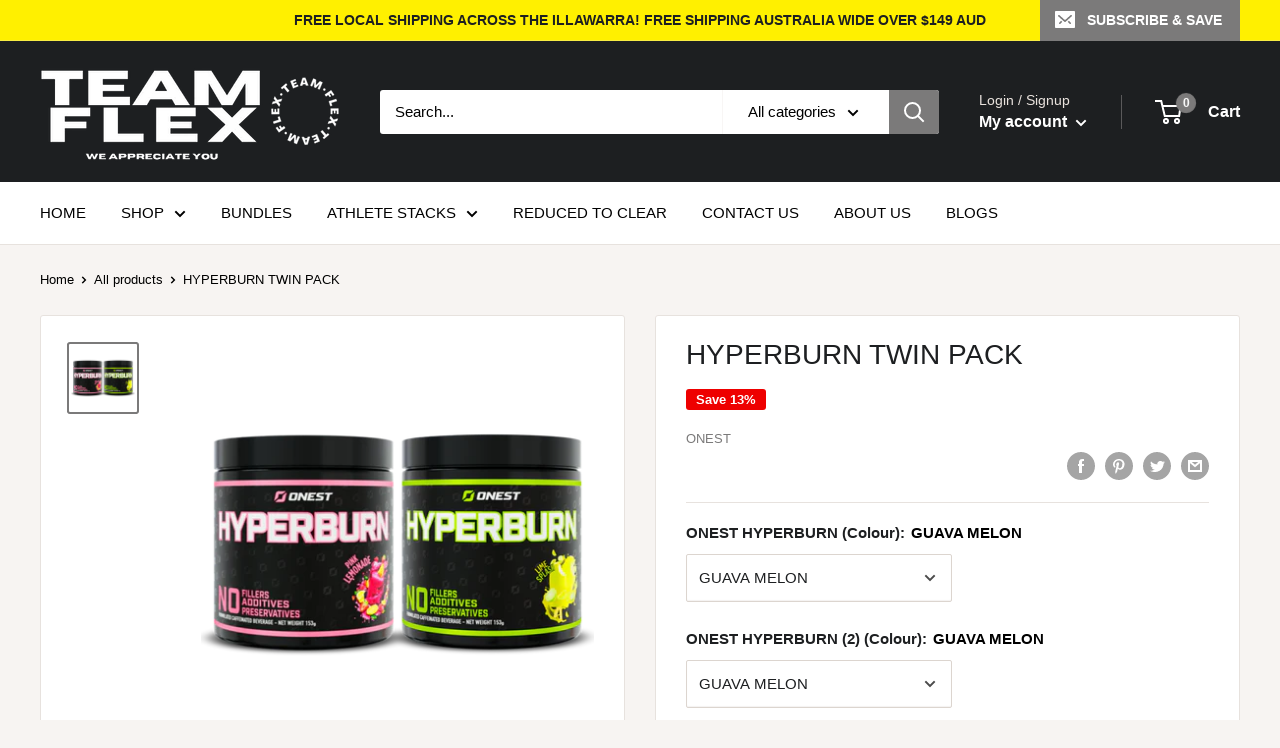

--- FILE ---
content_type: text/html; charset=utf-8
request_url: https://teamflex.com.au/products/hyperburn-twin-pack
body_size: 61433
content:
<!doctype html>

<html class="no-js" lang="en">
  <head>
    <meta name="google-site-verification" content="cz-_BBVoh0xMsbfZZjVZwD4LvyqWgkGOWQo8w0Hmf7o" />
    <meta charset="utf-8"> 
    <meta http-equiv="X-UA-Compatible" content="IE=edge,chrome=1">
    <meta name="viewport" content="width=device-width, initial-scale=1.0, height=device-height, minimum-scale=1.0, maximum-scale=1.0">
    <meta name="theme-color" content="#7b7a7a">
    
    <script type="application/ld+json">
    {
      "@context": "https://schema.org",
      "@type": "LocalBusiness",
      "name": "Team Flex",
      "image": "https://cdn.shopify.com/s/files/1/2076/7997/files/TFA_1_200x_2x_18d1978e-a645-49d3-9d7e-5278e2921ef3_200x.png?v=1571090848",
      "url": "https://teamflex.com.au/",
      "description": "We provide an extensive range of internationally-acclaimed supplements from the world's biggest brands such as ASN, EHPlabs, Ghost,  jack3d, Gut Right, Muscle Nation, ATP Science, Red Dragon and many more!",
      "telephone": "(02) 4200 0484",
      "email": "info@teamflex.com.au",
      "priceRange": "$$-$$$",
      "address": {
        "@type": "PostalAddress",
        "streetAddress": "1/2 Industrial Rd",
        "addressLocality": "Unanderra",
        "addressRegion": "NSW",
        "postalCode": "2526",
        "addressCountry": "AU"
      },
      "openingHoursSpecification": [{
        "@type": "OpeningHoursSpecification",
        "dayOfWeek": [
          "Monday",
          "Tuesday",
          "Wednesday",
          "Thursday",
          "Friday"
        ],
        "opens": "09:00",
        "closes": "17:00"
      },{
        "@type": "OpeningHoursSpecification",
        "dayOfWeek": [
          "Saturday",
          "Sunday"
        ],
        "opens": "11:00",
        "closes": "16:00"
      }],
      "sameAs": "https://www.facebook.com/teamflexaustralia/" 
    }
    </script>
    <title>HYPERBURN TWIN PACK &ndash; Team Flex
</title>
    

<meta name="description" content="  Feel like you are doing everything right with your diet and workouts, but still not getting the results you are looking for? Looking to lose a few extra pounds of body fat? Onest Health HYPERBURN is here to help you kick it into high gear and take your fat burning to the next level! Our formula contains ingredients a"><link rel="canonical" href="https://teamflex.com.au/products/hyperburn-twin-pack"><link rel="shortcut icon" href="//teamflex.com.au/cdn/shop/files/Untitled_design_54_32x32.png?v=1693879454" type="image/png"><link rel="preload" as="style" href="//teamflex.com.au/cdn/shop/t/10/assets/theme.scss.css?v=3557761735056418111759260330">

    <meta property="og:type" content="product">
  <meta property="og:title" content="HYPERBURN TWIN PACK"><meta property="og:image" content="http://teamflex.com.au/cdn/shop/files/HyperburnTwinPack_1024x.png?v=1715153524">
    <meta property="og:image:secure_url" content="https://teamflex.com.au/cdn/shop/files/HyperburnTwinPack_1024x.png?v=1715153524"><meta property="product:price:amount" content="139.90">
  <meta property="product:price:currency" content="AUD"><meta property="og:description" content="  Feel like you are doing everything right with your diet and workouts, but still not getting the results you are looking for? Looking to lose a few extra pounds of body fat? Onest Health HYPERBURN is here to help you kick it into high gear and take your fat burning to the next level! Our formula contains ingredients a"><meta property="og:url" content="https://teamflex.com.au/products/hyperburn-twin-pack">
<meta property="og:site_name" content="Team Flex"><meta name="twitter:card" content="summary"><meta name="twitter:title" content="HYPERBURN TWIN PACK">
  <meta name="twitter:description" content=" 
Feel like you are doing everything right with your diet and workouts, but still not getting the results you are looking for? Looking to lose a few extra pounds of body fat? Onest Health HYPERBURN is here to help you kick it into high gear and take your fat burning to the next level!
Our formula contains ingredients aimed at getting rid of unwanted bodyfat by enhancing thermogenesis, which is the process of producing heat in the body. In response, your body will naturally regulate its temperature which will cause an increase in calories burned.
HYPERBURN combines some of the most widely researched ingredients that have been shown to help enhance thermogenesis, increase calories burned, and promote fat loss.">
  <meta name="twitter:image" content="https://teamflex.com.au/cdn/shop/files/HyperburnTwinPack_600x600_crop_center.png?v=1715153524">
<link rel="preconnect" href="//fonts.shopifycdn.com">
    <link rel="dns-prefetch" href="//productreviews.shopifycdn.com">
    <link rel="dns-prefetch" href="//maps.googleapis.com">
    <link rel="dns-prefetch" href="//maps.gstatic.com">

    <script>window.performance && window.performance.mark && window.performance.mark('shopify.content_for_header.start');</script><meta name="facebook-domain-verification" content="i75eie6oqbtvs49e04y0szl9uunety">
<meta name="google-site-verification" content="KCowr1qSDmhrXFhq0yPwn_-D5ECWrjM-PJvZoj0H8iE">
<meta id="shopify-digital-wallet" name="shopify-digital-wallet" content="/20767997/digital_wallets/dialog">
<meta name="shopify-requires-components" content="true" product-ids="8628395245733">
<meta name="shopify-checkout-api-token" content="d5200edebe1284a9a94f27b9891a98bc">
<meta id="in-context-paypal-metadata" data-shop-id="20767997" data-venmo-supported="false" data-environment="production" data-locale="en_US" data-paypal-v4="true" data-currency="AUD">
<link rel="alternate" type="application/json+oembed" href="https://teamflex.com.au/products/hyperburn-twin-pack.oembed">
<script async="async" src="/checkouts/internal/preloads.js?locale=en-AU"></script>
<script id="shopify-features" type="application/json">{"accessToken":"d5200edebe1284a9a94f27b9891a98bc","betas":["rich-media-storefront-analytics"],"domain":"teamflex.com.au","predictiveSearch":true,"shopId":20767997,"locale":"en"}</script>
<script>var Shopify = Shopify || {};
Shopify.shop = "team-flex.myshopify.com";
Shopify.locale = "en";
Shopify.currency = {"active":"AUD","rate":"1.0"};
Shopify.country = "AU";
Shopify.theme = {"name":"Home Page Update","id":103463256229,"schema_name":"Warehouse","schema_version":"1.4.7","theme_store_id":871,"role":"main"};
Shopify.theme.handle = "null";
Shopify.theme.style = {"id":null,"handle":null};
Shopify.cdnHost = "teamflex.com.au/cdn";
Shopify.routes = Shopify.routes || {};
Shopify.routes.root = "/";</script>
<script type="module">!function(o){(o.Shopify=o.Shopify||{}).modules=!0}(window);</script>
<script>!function(o){function n(){var o=[];function n(){o.push(Array.prototype.slice.apply(arguments))}return n.q=o,n}var t=o.Shopify=o.Shopify||{};t.loadFeatures=n(),t.autoloadFeatures=n()}(window);</script>
<script id="shop-js-analytics" type="application/json">{"pageType":"product"}</script>
<script defer="defer" async type="module" src="//teamflex.com.au/cdn/shopifycloud/shop-js/modules/v2/client.init-shop-cart-sync_Bc8-qrdt.en.esm.js"></script>
<script defer="defer" async type="module" src="//teamflex.com.au/cdn/shopifycloud/shop-js/modules/v2/chunk.common_CmNk3qlo.esm.js"></script>
<script type="module">
  await import("//teamflex.com.au/cdn/shopifycloud/shop-js/modules/v2/client.init-shop-cart-sync_Bc8-qrdt.en.esm.js");
await import("//teamflex.com.au/cdn/shopifycloud/shop-js/modules/v2/chunk.common_CmNk3qlo.esm.js");

  window.Shopify.SignInWithShop?.initShopCartSync?.({"fedCMEnabled":true,"windoidEnabled":true});

</script>
<script>(function() {
  var isLoaded = false;
  function asyncLoad() {
    if (isLoaded) return;
    isLoaded = true;
    var urls = ["https:\/\/formbuilder.hulkapps.com\/skeletopapp.js?shop=team-flex.myshopify.com","https:\/\/chimpstatic.com\/mcjs-connected\/js\/users\/4ffb9a571e4fa9be47264f12f\/500b031e673526d045b5a31ec.js?shop=team-flex.myshopify.com","https:\/\/js.smile.io\/v1\/smile-shopify.js?shop=team-flex.myshopify.com","\/\/cdn.shopify.com\/proxy\/87f52597d2526e16e5a0c3eaccf017ea21fd256904cfa4c08e9730c7fb3d24a6\/api.goaffpro.com\/loader.js?shop=team-flex.myshopify.com\u0026sp-cache-control=cHVibGljLCBtYXgtYWdlPTkwMA","https:\/\/na.shgcdn3.com\/pixel-collector.js?shop=team-flex.myshopify.com","https:\/\/cdn.roseperl.com\/storelocator-prod\/setting\/team-flex-1750220215.js?shop=team-flex.myshopify.com","https:\/\/cdn.roseperl.com\/storelocator-prod\/wtb\/team-flex-1750220216.js?shop=team-flex.myshopify.com","https:\/\/cdn.roseperl.com\/storelocator-prod\/stockist-form\/team-flex-1750220217.js?shop=team-flex.myshopify.com"];
    for (var i = 0; i < urls.length; i++) {
      var s = document.createElement('script');
      s.type = 'text/javascript';
      s.async = true;
      s.src = urls[i];
      var x = document.getElementsByTagName('script')[0];
      x.parentNode.insertBefore(s, x);
    }
  };
  if(window.attachEvent) {
    window.attachEvent('onload', asyncLoad);
  } else {
    window.addEventListener('load', asyncLoad, false);
  }
})();</script>
<script id="__st">var __st={"a":20767997,"offset":36000,"reqid":"5077207b-9898-4648-8502-6a89562f2d7c-1762293451","pageurl":"teamflex.com.au\/products\/hyperburn-twin-pack","u":"d6b91a56ec4c","p":"product","rtyp":"product","rid":8628395245733};</script>
<script>window.ShopifyPaypalV4VisibilityTracking = true;</script>
<script id="captcha-bootstrap">!function(){'use strict';const t='contact',e='account',n='new_comment',o=[[t,t],['blogs',n],['comments',n],[t,'customer']],c=[[e,'customer_login'],[e,'guest_login'],[e,'recover_customer_password'],[e,'create_customer']],r=t=>t.map((([t,e])=>`form[action*='/${t}']:not([data-nocaptcha='true']) input[name='form_type'][value='${e}']`)).join(','),a=t=>()=>t?[...document.querySelectorAll(t)].map((t=>t.form)):[];function s(){const t=[...o],e=r(t);return a(e)}const i='password',u='form_key',d=['recaptcha-v3-token','g-recaptcha-response','h-captcha-response',i],f=()=>{try{return window.sessionStorage}catch{return}},m='__shopify_v',_=t=>t.elements[u];function p(t,e,n=!1){try{const o=window.sessionStorage,c=JSON.parse(o.getItem(e)),{data:r}=function(t){const{data:e,action:n}=t;return t[m]||n?{data:e,action:n}:{data:t,action:n}}(c);for(const[e,n]of Object.entries(r))t.elements[e]&&(t.elements[e].value=n);n&&o.removeItem(e)}catch(o){console.error('form repopulation failed',{error:o})}}const l='form_type',E='cptcha';function T(t){t.dataset[E]=!0}const w=window,h=w.document,L='Shopify',v='ce_forms',y='captcha';let A=!1;((t,e)=>{const n=(g='f06e6c50-85a8-45c8-87d0-21a2b65856fe',I='https://cdn.shopify.com/shopifycloud/storefront-forms-hcaptcha/ce_storefront_forms_captcha_hcaptcha.v1.5.2.iife.js',D={infoText:'Protected by hCaptcha',privacyText:'Privacy',termsText:'Terms'},(t,e,n)=>{const o=w[L][v],c=o.bindForm;if(c)return c(t,g,e,D).then(n);var r;o.q.push([[t,g,e,D],n]),r=I,A||(h.body.append(Object.assign(h.createElement('script'),{id:'captcha-provider',async:!0,src:r})),A=!0)});var g,I,D;w[L]=w[L]||{},w[L][v]=w[L][v]||{},w[L][v].q=[],w[L][y]=w[L][y]||{},w[L][y].protect=function(t,e){n(t,void 0,e),T(t)},Object.freeze(w[L][y]),function(t,e,n,w,h,L){const[v,y,A,g]=function(t,e,n){const i=e?o:[],u=t?c:[],d=[...i,...u],f=r(d),m=r(i),_=r(d.filter((([t,e])=>n.includes(e))));return[a(f),a(m),a(_),s()]}(w,h,L),I=t=>{const e=t.target;return e instanceof HTMLFormElement?e:e&&e.form},D=t=>v().includes(t);t.addEventListener('submit',(t=>{const e=I(t);if(!e)return;const n=D(e)&&!e.dataset.hcaptchaBound&&!e.dataset.recaptchaBound,o=_(e),c=g().includes(e)&&(!o||!o.value);(n||c)&&t.preventDefault(),c&&!n&&(function(t){try{if(!f())return;!function(t){const e=f();if(!e)return;const n=_(t);if(!n)return;const o=n.value;o&&e.removeItem(o)}(t);const e=Array.from(Array(32),(()=>Math.random().toString(36)[2])).join('');!function(t,e){_(t)||t.append(Object.assign(document.createElement('input'),{type:'hidden',name:u})),t.elements[u].value=e}(t,e),function(t,e){const n=f();if(!n)return;const o=[...t.querySelectorAll(`input[type='${i}']`)].map((({name:t})=>t)),c=[...d,...o],r={};for(const[a,s]of new FormData(t).entries())c.includes(a)||(r[a]=s);n.setItem(e,JSON.stringify({[m]:1,action:t.action,data:r}))}(t,e)}catch(e){console.error('failed to persist form',e)}}(e),e.submit())}));const S=(t,e)=>{t&&!t.dataset[E]&&(n(t,e.some((e=>e===t))),T(t))};for(const o of['focusin','change'])t.addEventListener(o,(t=>{const e=I(t);D(e)&&S(e,y())}));const B=e.get('form_key'),M=e.get(l),P=B&&M;t.addEventListener('DOMContentLoaded',(()=>{const t=y();if(P)for(const e of t)e.elements[l].value===M&&p(e,B);[...new Set([...A(),...v().filter((t=>'true'===t.dataset.shopifyCaptcha))])].forEach((e=>S(e,t)))}))}(h,new URLSearchParams(w.location.search),n,t,e,['guest_login'])})(!0,!0)}();</script>
<script integrity="sha256-52AcMU7V7pcBOXWImdc/TAGTFKeNjmkeM1Pvks/DTgc=" data-source-attribution="shopify.loadfeatures" defer="defer" src="//teamflex.com.au/cdn/shopifycloud/storefront/assets/storefront/load_feature-81c60534.js" crossorigin="anonymous"></script>
<script data-source-attribution="shopify.dynamic_checkout.dynamic.init">var Shopify=Shopify||{};Shopify.PaymentButton=Shopify.PaymentButton||{isStorefrontPortableWallets:!0,init:function(){window.Shopify.PaymentButton.init=function(){};var t=document.createElement("script");t.src="https://teamflex.com.au/cdn/shopifycloud/portable-wallets/latest/portable-wallets.en.js",t.type="module",document.head.appendChild(t)}};
</script>
<script data-source-attribution="shopify.dynamic_checkout.buyer_consent">
  function portableWalletsHideBuyerConsent(e){var t=document.getElementById("shopify-buyer-consent"),n=document.getElementById("shopify-subscription-policy-button");t&&n&&(t.classList.add("hidden"),t.setAttribute("aria-hidden","true"),n.removeEventListener("click",e))}function portableWalletsShowBuyerConsent(e){var t=document.getElementById("shopify-buyer-consent"),n=document.getElementById("shopify-subscription-policy-button");t&&n&&(t.classList.remove("hidden"),t.removeAttribute("aria-hidden"),n.addEventListener("click",e))}window.Shopify?.PaymentButton&&(window.Shopify.PaymentButton.hideBuyerConsent=portableWalletsHideBuyerConsent,window.Shopify.PaymentButton.showBuyerConsent=portableWalletsShowBuyerConsent);
</script>
<script>
  function portableWalletsCleanup(e){e&&e.src&&console.error("Failed to load portable wallets script "+e.src);var t=document.querySelectorAll("shopify-accelerated-checkout .shopify-payment-button__skeleton, shopify-accelerated-checkout-cart .wallet-cart-button__skeleton"),e=document.getElementById("shopify-buyer-consent");for(let e=0;e<t.length;e++)t[e].remove();e&&e.remove()}function portableWalletsNotLoadedAsModule(e){e instanceof ErrorEvent&&"string"==typeof e.message&&e.message.includes("import.meta")&&"string"==typeof e.filename&&e.filename.includes("portable-wallets")&&(window.removeEventListener("error",portableWalletsNotLoadedAsModule),window.Shopify.PaymentButton.failedToLoad=e,"loading"===document.readyState?document.addEventListener("DOMContentLoaded",window.Shopify.PaymentButton.init):window.Shopify.PaymentButton.init())}window.addEventListener("error",portableWalletsNotLoadedAsModule);
</script>

<script type="module" src="https://teamflex.com.au/cdn/shopifycloud/portable-wallets/latest/portable-wallets.en.js" onError="portableWalletsCleanup(this)" crossorigin="anonymous"></script>
<script nomodule>
  document.addEventListener("DOMContentLoaded", portableWalletsCleanup);
</script>

<link id="shopify-accelerated-checkout-styles" rel="stylesheet" media="screen" href="https://teamflex.com.au/cdn/shopifycloud/portable-wallets/latest/accelerated-checkout-backwards-compat.css" crossorigin="anonymous">
<style id="shopify-accelerated-checkout-cart">
        #shopify-buyer-consent {
  margin-top: 1em;
  display: inline-block;
  width: 100%;
}

#shopify-buyer-consent.hidden {
  display: none;
}

#shopify-subscription-policy-button {
  background: none;
  border: none;
  padding: 0;
  text-decoration: underline;
  font-size: inherit;
  cursor: pointer;
}

#shopify-subscription-policy-button::before {
  box-shadow: none;
}

      </style>

<script>window.performance && window.performance.mark && window.performance.mark('shopify.content_for_header.end');</script>

    
  <script type="application/ld+json">
  {
    "@context": "http://schema.org",
    "@type": "Product",
    "offers": [{
          "@type": "Offer",
          "name": "GUAVA MELON \/ GUAVA MELON",
          "availability":"https://schema.org/InStock",
          "price": "139.90",
          "priceCurrency": "AUD",
          "priceValidUntil": "2025-11-15","url": "/products/hyperburn-twin-pack/products/hyperburn-twin-pack?variant=43672843878565"
        },
{
          "@type": "Offer",
          "name": "GUAVA MELON \/ LIME SPLICE",
          "availability":"https://schema.org/InStock",
          "price": "139.90",
          "priceCurrency": "AUD",
          "priceValidUntil": "2025-11-15","url": "/products/hyperburn-twin-pack/products/hyperburn-twin-pack?variant=43672843911333"
        },
{
          "@type": "Offer",
          "name": "GUAVA MELON \/ ORANGE DREAM",
          "availability":"https://schema.org/InStock",
          "price": "139.90",
          "priceCurrency": "AUD",
          "priceValidUntil": "2025-11-15","url": "/products/hyperburn-twin-pack/products/hyperburn-twin-pack?variant=43672843944101"
        },
{
          "@type": "Offer",
          "name": "GUAVA MELON \/ PINEAPPLE CRUSH",
          "availability":"https://schema.org/InStock",
          "price": "139.90",
          "priceCurrency": "AUD",
          "priceValidUntil": "2025-11-15","url": "/products/hyperburn-twin-pack/products/hyperburn-twin-pack?variant=43672843976869"
        },
{
          "@type": "Offer",
          "name": "GUAVA MELON \/ PINK LEMONADE",
          "availability":"https://schema.org/InStock",
          "price": "139.90",
          "priceCurrency": "AUD",
          "priceValidUntil": "2025-11-15","url": "/products/hyperburn-twin-pack/products/hyperburn-twin-pack?variant=43672844009637"
        },
{
          "@type": "Offer",
          "name": "GUAVA MELON \/ PURPLE BLAST",
          "availability":"https://schema.org/InStock",
          "price": "139.90",
          "priceCurrency": "AUD",
          "priceValidUntil": "2025-11-15","url": "/products/hyperburn-twin-pack/products/hyperburn-twin-pack?variant=43672844042405"
        },
{
          "@type": "Offer",
          "name": "GUAVA MELON \/ RAINBOW CANDY",
          "availability":"https://schema.org/OutOfStock",
          "price": "139.90",
          "priceCurrency": "AUD",
          "priceValidUntil": "2025-11-15","url": "/products/hyperburn-twin-pack/products/hyperburn-twin-pack?variant=43672844075173"
        },
{
          "@type": "Offer",
          "name": "LIME SPLICE \/ GUAVA MELON",
          "availability":"https://schema.org/InStock",
          "price": "139.90",
          "priceCurrency": "AUD",
          "priceValidUntil": "2025-11-15","url": "/products/hyperburn-twin-pack/products/hyperburn-twin-pack?variant=43672844140709"
        },
{
          "@type": "Offer",
          "name": "LIME SPLICE \/ LIME SPLICE",
          "availability":"https://schema.org/InStock",
          "price": "139.90",
          "priceCurrency": "AUD",
          "priceValidUntil": "2025-11-15","url": "/products/hyperburn-twin-pack/products/hyperburn-twin-pack?variant=43672844173477"
        },
{
          "@type": "Offer",
          "name": "LIME SPLICE \/ ORANGE DREAM",
          "availability":"https://schema.org/InStock",
          "price": "139.90",
          "priceCurrency": "AUD",
          "priceValidUntil": "2025-11-15","url": "/products/hyperburn-twin-pack/products/hyperburn-twin-pack?variant=43672844206245"
        },
{
          "@type": "Offer",
          "name": "LIME SPLICE \/ PINEAPPLE CRUSH",
          "availability":"https://schema.org/InStock",
          "price": "139.90",
          "priceCurrency": "AUD",
          "priceValidUntil": "2025-11-15","url": "/products/hyperburn-twin-pack/products/hyperburn-twin-pack?variant=43672844239013"
        },
{
          "@type": "Offer",
          "name": "LIME SPLICE \/ PINK LEMONADE",
          "availability":"https://schema.org/InStock",
          "price": "139.90",
          "priceCurrency": "AUD",
          "priceValidUntil": "2025-11-15","url": "/products/hyperburn-twin-pack/products/hyperburn-twin-pack?variant=43672844271781"
        },
{
          "@type": "Offer",
          "name": "LIME SPLICE \/ PURPLE BLAST",
          "availability":"https://schema.org/InStock",
          "price": "139.90",
          "priceCurrency": "AUD",
          "priceValidUntil": "2025-11-15","url": "/products/hyperburn-twin-pack/products/hyperburn-twin-pack?variant=43672844304549"
        },
{
          "@type": "Offer",
          "name": "LIME SPLICE \/ RAINBOW CANDY",
          "availability":"https://schema.org/OutOfStock",
          "price": "139.90",
          "priceCurrency": "AUD",
          "priceValidUntil": "2025-11-15","url": "/products/hyperburn-twin-pack/products/hyperburn-twin-pack?variant=43672844337317"
        },
{
          "@type": "Offer",
          "name": "ORANGE DREAM \/ GUAVA MELON",
          "availability":"https://schema.org/InStock",
          "price": "139.90",
          "priceCurrency": "AUD",
          "priceValidUntil": "2025-11-15","url": "/products/hyperburn-twin-pack/products/hyperburn-twin-pack?variant=43672844402853"
        },
{
          "@type": "Offer",
          "name": "ORANGE DREAM \/ LIME SPLICE",
          "availability":"https://schema.org/InStock",
          "price": "139.90",
          "priceCurrency": "AUD",
          "priceValidUntil": "2025-11-15","url": "/products/hyperburn-twin-pack/products/hyperburn-twin-pack?variant=43672844435621"
        },
{
          "@type": "Offer",
          "name": "ORANGE DREAM \/ ORANGE DREAM",
          "availability":"https://schema.org/InStock",
          "price": "139.90",
          "priceCurrency": "AUD",
          "priceValidUntil": "2025-11-15","url": "/products/hyperburn-twin-pack/products/hyperburn-twin-pack?variant=43672844468389"
        },
{
          "@type": "Offer",
          "name": "ORANGE DREAM \/ PINEAPPLE CRUSH",
          "availability":"https://schema.org/InStock",
          "price": "139.90",
          "priceCurrency": "AUD",
          "priceValidUntil": "2025-11-15","url": "/products/hyperburn-twin-pack/products/hyperburn-twin-pack?variant=43672844501157"
        },
{
          "@type": "Offer",
          "name": "ORANGE DREAM \/ PINK LEMONADE",
          "availability":"https://schema.org/InStock",
          "price": "139.90",
          "priceCurrency": "AUD",
          "priceValidUntil": "2025-11-15","url": "/products/hyperburn-twin-pack/products/hyperburn-twin-pack?variant=43672844533925"
        },
{
          "@type": "Offer",
          "name": "ORANGE DREAM \/ PURPLE BLAST",
          "availability":"https://schema.org/InStock",
          "price": "139.90",
          "priceCurrency": "AUD",
          "priceValidUntil": "2025-11-15","url": "/products/hyperburn-twin-pack/products/hyperburn-twin-pack?variant=43672844566693"
        },
{
          "@type": "Offer",
          "name": "ORANGE DREAM \/ RAINBOW CANDY",
          "availability":"https://schema.org/OutOfStock",
          "price": "139.90",
          "priceCurrency": "AUD",
          "priceValidUntil": "2025-11-15","url": "/products/hyperburn-twin-pack/products/hyperburn-twin-pack?variant=43672844599461"
        },
{
          "@type": "Offer",
          "name": "PINEAPPLE CRUSH \/ GUAVA MELON",
          "availability":"https://schema.org/InStock",
          "price": "139.90",
          "priceCurrency": "AUD",
          "priceValidUntil": "2025-11-15","url": "/products/hyperburn-twin-pack/products/hyperburn-twin-pack?variant=43672844664997"
        },
{
          "@type": "Offer",
          "name": "PINEAPPLE CRUSH \/ LIME SPLICE",
          "availability":"https://schema.org/InStock",
          "price": "139.90",
          "priceCurrency": "AUD",
          "priceValidUntil": "2025-11-15","url": "/products/hyperburn-twin-pack/products/hyperburn-twin-pack?variant=43672844697765"
        },
{
          "@type": "Offer",
          "name": "PINEAPPLE CRUSH \/ ORANGE DREAM",
          "availability":"https://schema.org/InStock",
          "price": "139.90",
          "priceCurrency": "AUD",
          "priceValidUntil": "2025-11-15","url": "/products/hyperburn-twin-pack/products/hyperburn-twin-pack?variant=43672844730533"
        },
{
          "@type": "Offer",
          "name": "PINEAPPLE CRUSH \/ PINEAPPLE CRUSH",
          "availability":"https://schema.org/InStock",
          "price": "139.90",
          "priceCurrency": "AUD",
          "priceValidUntil": "2025-11-15","url": "/products/hyperburn-twin-pack/products/hyperburn-twin-pack?variant=43672844763301"
        },
{
          "@type": "Offer",
          "name": "PINEAPPLE CRUSH \/ PINK LEMONADE",
          "availability":"https://schema.org/InStock",
          "price": "139.90",
          "priceCurrency": "AUD",
          "priceValidUntil": "2025-11-15","url": "/products/hyperburn-twin-pack/products/hyperburn-twin-pack?variant=43672844796069"
        },
{
          "@type": "Offer",
          "name": "PINEAPPLE CRUSH \/ PURPLE BLAST",
          "availability":"https://schema.org/InStock",
          "price": "139.90",
          "priceCurrency": "AUD",
          "priceValidUntil": "2025-11-15","url": "/products/hyperburn-twin-pack/products/hyperburn-twin-pack?variant=43672844828837"
        },
{
          "@type": "Offer",
          "name": "PINEAPPLE CRUSH \/ RAINBOW CANDY",
          "availability":"https://schema.org/OutOfStock",
          "price": "139.90",
          "priceCurrency": "AUD",
          "priceValidUntil": "2025-11-15","url": "/products/hyperburn-twin-pack/products/hyperburn-twin-pack?variant=43672844861605"
        },
{
          "@type": "Offer",
          "name": "PINK LEMONADE \/ GUAVA MELON",
          "availability":"https://schema.org/InStock",
          "price": "139.90",
          "priceCurrency": "AUD",
          "priceValidUntil": "2025-11-15","url": "/products/hyperburn-twin-pack/products/hyperburn-twin-pack?variant=43672844927141"
        },
{
          "@type": "Offer",
          "name": "PINK LEMONADE \/ LIME SPLICE",
          "availability":"https://schema.org/InStock",
          "price": "139.90",
          "priceCurrency": "AUD",
          "priceValidUntil": "2025-11-15","url": "/products/hyperburn-twin-pack/products/hyperburn-twin-pack?variant=43672844959909"
        },
{
          "@type": "Offer",
          "name": "PINK LEMONADE \/ ORANGE DREAM",
          "availability":"https://schema.org/InStock",
          "price": "139.90",
          "priceCurrency": "AUD",
          "priceValidUntil": "2025-11-15","url": "/products/hyperburn-twin-pack/products/hyperburn-twin-pack?variant=43672844992677"
        },
{
          "@type": "Offer",
          "name": "PINK LEMONADE \/ PINEAPPLE CRUSH",
          "availability":"https://schema.org/InStock",
          "price": "139.90",
          "priceCurrency": "AUD",
          "priceValidUntil": "2025-11-15","url": "/products/hyperburn-twin-pack/products/hyperburn-twin-pack?variant=43672845025445"
        },
{
          "@type": "Offer",
          "name": "PINK LEMONADE \/ PINK LEMONADE",
          "availability":"https://schema.org/InStock",
          "price": "139.90",
          "priceCurrency": "AUD",
          "priceValidUntil": "2025-11-15","url": "/products/hyperburn-twin-pack/products/hyperburn-twin-pack?variant=43672845058213"
        },
{
          "@type": "Offer",
          "name": "PINK LEMONADE \/ PURPLE BLAST",
          "availability":"https://schema.org/InStock",
          "price": "139.90",
          "priceCurrency": "AUD",
          "priceValidUntil": "2025-11-15","url": "/products/hyperburn-twin-pack/products/hyperburn-twin-pack?variant=43672845090981"
        },
{
          "@type": "Offer",
          "name": "PINK LEMONADE \/ RAINBOW CANDY",
          "availability":"https://schema.org/OutOfStock",
          "price": "139.90",
          "priceCurrency": "AUD",
          "priceValidUntil": "2025-11-15","url": "/products/hyperburn-twin-pack/products/hyperburn-twin-pack?variant=43672845123749"
        },
{
          "@type": "Offer",
          "name": "PURPLE BLAST \/ GUAVA MELON",
          "availability":"https://schema.org/InStock",
          "price": "139.90",
          "priceCurrency": "AUD",
          "priceValidUntil": "2025-11-15","url": "/products/hyperburn-twin-pack/products/hyperburn-twin-pack?variant=43672845189285"
        },
{
          "@type": "Offer",
          "name": "PURPLE BLAST \/ LIME SPLICE",
          "availability":"https://schema.org/InStock",
          "price": "139.90",
          "priceCurrency": "AUD",
          "priceValidUntil": "2025-11-15","url": "/products/hyperburn-twin-pack/products/hyperburn-twin-pack?variant=43672845222053"
        },
{
          "@type": "Offer",
          "name": "PURPLE BLAST \/ ORANGE DREAM",
          "availability":"https://schema.org/InStock",
          "price": "139.90",
          "priceCurrency": "AUD",
          "priceValidUntil": "2025-11-15","url": "/products/hyperburn-twin-pack/products/hyperburn-twin-pack?variant=43672845254821"
        },
{
          "@type": "Offer",
          "name": "PURPLE BLAST \/ PINEAPPLE CRUSH",
          "availability":"https://schema.org/InStock",
          "price": "139.90",
          "priceCurrency": "AUD",
          "priceValidUntil": "2025-11-15","url": "/products/hyperburn-twin-pack/products/hyperburn-twin-pack?variant=43672845287589"
        },
{
          "@type": "Offer",
          "name": "PURPLE BLAST \/ PINK LEMONADE",
          "availability":"https://schema.org/InStock",
          "price": "139.90",
          "priceCurrency": "AUD",
          "priceValidUntil": "2025-11-15","url": "/products/hyperburn-twin-pack/products/hyperburn-twin-pack?variant=43672845320357"
        },
{
          "@type": "Offer",
          "name": "PURPLE BLAST \/ PURPLE BLAST",
          "availability":"https://schema.org/InStock",
          "price": "139.90",
          "priceCurrency": "AUD",
          "priceValidUntil": "2025-11-15","url": "/products/hyperburn-twin-pack/products/hyperburn-twin-pack?variant=43672845353125"
        },
{
          "@type": "Offer",
          "name": "PURPLE BLAST \/ RAINBOW CANDY",
          "availability":"https://schema.org/OutOfStock",
          "price": "139.90",
          "priceCurrency": "AUD",
          "priceValidUntil": "2025-11-15","url": "/products/hyperburn-twin-pack/products/hyperburn-twin-pack?variant=43672845385893"
        },
{
          "@type": "Offer",
          "name": "RAINBOW CANDY \/ GUAVA MELON",
          "availability":"https://schema.org/OutOfStock",
          "price": "139.90",
          "priceCurrency": "AUD",
          "priceValidUntil": "2025-11-15","url": "/products/hyperburn-twin-pack/products/hyperburn-twin-pack?variant=43672845451429"
        },
{
          "@type": "Offer",
          "name": "RAINBOW CANDY \/ LIME SPLICE",
          "availability":"https://schema.org/OutOfStock",
          "price": "139.90",
          "priceCurrency": "AUD",
          "priceValidUntil": "2025-11-15","url": "/products/hyperburn-twin-pack/products/hyperburn-twin-pack?variant=43672845484197"
        },
{
          "@type": "Offer",
          "name": "RAINBOW CANDY \/ ORANGE DREAM",
          "availability":"https://schema.org/OutOfStock",
          "price": "139.90",
          "priceCurrency": "AUD",
          "priceValidUntil": "2025-11-15","url": "/products/hyperburn-twin-pack/products/hyperburn-twin-pack?variant=43672845516965"
        },
{
          "@type": "Offer",
          "name": "RAINBOW CANDY \/ PINEAPPLE CRUSH",
          "availability":"https://schema.org/OutOfStock",
          "price": "139.90",
          "priceCurrency": "AUD",
          "priceValidUntil": "2025-11-15","url": "/products/hyperburn-twin-pack/products/hyperburn-twin-pack?variant=43672845549733"
        },
{
          "@type": "Offer",
          "name": "RAINBOW CANDY \/ PINK LEMONADE",
          "availability":"https://schema.org/OutOfStock",
          "price": "139.90",
          "priceCurrency": "AUD",
          "priceValidUntil": "2025-11-15","url": "/products/hyperburn-twin-pack/products/hyperburn-twin-pack?variant=43672845582501"
        },
{
          "@type": "Offer",
          "name": "RAINBOW CANDY \/ PURPLE BLAST",
          "availability":"https://schema.org/OutOfStock",
          "price": "139.90",
          "priceCurrency": "AUD",
          "priceValidUntil": "2025-11-15","url": "/products/hyperburn-twin-pack/products/hyperburn-twin-pack?variant=43672845615269"
        },
{
          "@type": "Offer",
          "name": "RAINBOW CANDY \/ RAINBOW CANDY",
          "availability":"https://schema.org/OutOfStock",
          "price": "139.90",
          "priceCurrency": "AUD",
          "priceValidUntil": "2025-11-15","url": "/products/hyperburn-twin-pack/products/hyperburn-twin-pack?variant=43672845648037"
        },
{
          "@type": "Offer",
          "name": "PASSION FRUIT \/ GUAVA MELON",
          "availability":"https://schema.org/InStock",
          "price": "139.90",
          "priceCurrency": "AUD",
          "priceValidUntil": "2025-11-15","url": "/products/hyperburn-twin-pack/products/hyperburn-twin-pack?variant=43993033048229"
        },
{
          "@type": "Offer",
          "name": "PASSION FRUIT \/ LIME SPLICE",
          "availability":"https://schema.org/InStock",
          "price": "139.90",
          "priceCurrency": "AUD",
          "priceValidUntil": "2025-11-15","url": "/products/hyperburn-twin-pack/products/hyperburn-twin-pack?variant=43993033080997"
        },
{
          "@type": "Offer",
          "name": "PASSION FRUIT \/ ORANGE DREAM",
          "availability":"https://schema.org/InStock",
          "price": "139.90",
          "priceCurrency": "AUD",
          "priceValidUntil": "2025-11-15","url": "/products/hyperburn-twin-pack/products/hyperburn-twin-pack?variant=43993033113765"
        },
{
          "@type": "Offer",
          "name": "PASSION FRUIT \/ PINEAPPLE CRUSH",
          "availability":"https://schema.org/InStock",
          "price": "139.90",
          "priceCurrency": "AUD",
          "priceValidUntil": "2025-11-15","url": "/products/hyperburn-twin-pack/products/hyperburn-twin-pack?variant=43993033146533"
        },
{
          "@type": "Offer",
          "name": "PASSION FRUIT \/ PINK LEMONADE",
          "availability":"https://schema.org/InStock",
          "price": "139.90",
          "priceCurrency": "AUD",
          "priceValidUntil": "2025-11-15","url": "/products/hyperburn-twin-pack/products/hyperburn-twin-pack?variant=43993033179301"
        },
{
          "@type": "Offer",
          "name": "PASSION FRUIT \/ PURPLE BLAST",
          "availability":"https://schema.org/InStock",
          "price": "139.90",
          "priceCurrency": "AUD",
          "priceValidUntil": "2025-11-15","url": "/products/hyperburn-twin-pack/products/hyperburn-twin-pack?variant=43993033212069"
        },
{
          "@type": "Offer",
          "name": "PASSION FRUIT \/ RAINBOW CANDY",
          "availability":"https://schema.org/OutOfStock",
          "price": "139.90",
          "priceCurrency": "AUD",
          "priceValidUntil": "2025-11-15","url": "/products/hyperburn-twin-pack/products/hyperburn-twin-pack?variant=43993033244837"
        },
{
          "@type": "Offer",
          "name": "GUAVA MELON \/ PASSION FRUIT",
          "availability":"https://schema.org/InStock",
          "price": "139.90",
          "priceCurrency": "AUD",
          "priceValidUntil": "2025-11-15","url": "/products/hyperburn-twin-pack/products/hyperburn-twin-pack?variant=43993033310373"
        },
{
          "@type": "Offer",
          "name": "LIME SPLICE \/ PASSION FRUIT",
          "availability":"https://schema.org/InStock",
          "price": "139.90",
          "priceCurrency": "AUD",
          "priceValidUntil": "2025-11-15","url": "/products/hyperburn-twin-pack/products/hyperburn-twin-pack?variant=43993033343141"
        },
{
          "@type": "Offer",
          "name": "ORANGE DREAM \/ PASSION FRUIT",
          "availability":"https://schema.org/InStock",
          "price": "139.90",
          "priceCurrency": "AUD",
          "priceValidUntil": "2025-11-15","url": "/products/hyperburn-twin-pack/products/hyperburn-twin-pack?variant=43993033375909"
        },
{
          "@type": "Offer",
          "name": "PINEAPPLE CRUSH \/ PASSION FRUIT",
          "availability":"https://schema.org/InStock",
          "price": "139.90",
          "priceCurrency": "AUD",
          "priceValidUntil": "2025-11-15","url": "/products/hyperburn-twin-pack/products/hyperburn-twin-pack?variant=43993033408677"
        },
{
          "@type": "Offer",
          "name": "PINK LEMONADE \/ PASSION FRUIT",
          "availability":"https://schema.org/InStock",
          "price": "139.90",
          "priceCurrency": "AUD",
          "priceValidUntil": "2025-11-15","url": "/products/hyperburn-twin-pack/products/hyperburn-twin-pack?variant=43993033441445"
        },
{
          "@type": "Offer",
          "name": "PURPLE BLAST \/ PASSION FRUIT",
          "availability":"https://schema.org/InStock",
          "price": "139.90",
          "priceCurrency": "AUD",
          "priceValidUntil": "2025-11-15","url": "/products/hyperburn-twin-pack/products/hyperburn-twin-pack?variant=43993033474213"
        },
{
          "@type": "Offer",
          "name": "RAINBOW CANDY \/ PASSION FRUIT",
          "availability":"https://schema.org/OutOfStock",
          "price": "139.90",
          "priceCurrency": "AUD",
          "priceValidUntil": "2025-11-15","url": "/products/hyperburn-twin-pack/products/hyperburn-twin-pack?variant=43993033506981"
        },
{
          "@type": "Offer",
          "name": "PASSION FRUIT \/ PASSION FRUIT",
          "availability":"https://schema.org/InStock",
          "price": "139.90",
          "priceCurrency": "AUD",
          "priceValidUntil": "2025-11-15","url": "/products/hyperburn-twin-pack/products/hyperburn-twin-pack?variant=43993033572517"
        },
{
          "@type": "Offer",
          "name": "AUTOBOTS RASPBERRY \/ GUAVA MELON",
          "availability":"https://schema.org/InStock",
          "price": "159.90",
          "priceCurrency": "AUD",
          "priceValidUntil": "2025-11-15","url": "/products/hyperburn-twin-pack/products/hyperburn-twin-pack?variant=45090148090021"
        },
{
          "@type": "Offer",
          "name": "AUTOBOTS RASPBERRY \/ LIME SPLICE",
          "availability":"https://schema.org/InStock",
          "price": "159.90",
          "priceCurrency": "AUD",
          "priceValidUntil": "2025-11-15","url": "/products/hyperburn-twin-pack/products/hyperburn-twin-pack?variant=45090148122789"
        },
{
          "@type": "Offer",
          "name": "AUTOBOTS RASPBERRY \/ ORANGE DREAM",
          "availability":"https://schema.org/InStock",
          "price": "159.90",
          "priceCurrency": "AUD",
          "priceValidUntil": "2025-11-15","url": "/products/hyperburn-twin-pack/products/hyperburn-twin-pack?variant=45090148155557"
        },
{
          "@type": "Offer",
          "name": "AUTOBOTS RASPBERRY \/ PINEAPPLE CRUSH",
          "availability":"https://schema.org/InStock",
          "price": "159.90",
          "priceCurrency": "AUD",
          "priceValidUntil": "2025-11-15","url": "/products/hyperburn-twin-pack/products/hyperburn-twin-pack?variant=45090148188325"
        },
{
          "@type": "Offer",
          "name": "AUTOBOTS RASPBERRY \/ PINK LEMONADE",
          "availability":"https://schema.org/InStock",
          "price": "159.90",
          "priceCurrency": "AUD",
          "priceValidUntil": "2025-11-15","url": "/products/hyperburn-twin-pack/products/hyperburn-twin-pack?variant=45090148221093"
        },
{
          "@type": "Offer",
          "name": "AUTOBOTS RASPBERRY \/ PURPLE BLAST",
          "availability":"https://schema.org/InStock",
          "price": "159.90",
          "priceCurrency": "AUD",
          "priceValidUntil": "2025-11-15","url": "/products/hyperburn-twin-pack/products/hyperburn-twin-pack?variant=45090148253861"
        },
{
          "@type": "Offer",
          "name": "AUTOBOTS RASPBERRY \/ RAINBOW CANDY",
          "availability":"https://schema.org/OutOfStock",
          "price": "159.90",
          "priceCurrency": "AUD",
          "priceValidUntil": "2025-11-15","url": "/products/hyperburn-twin-pack/products/hyperburn-twin-pack?variant=45090148286629"
        },
{
          "@type": "Offer",
          "name": "AUTOBOTS RASPBERRY \/ PASSION FRUIT",
          "availability":"https://schema.org/InStock",
          "price": "159.90",
          "priceCurrency": "AUD",
          "priceValidUntil": "2025-11-15","url": "/products/hyperburn-twin-pack/products/hyperburn-twin-pack?variant=45090148352165"
        },
{
          "@type": "Offer",
          "name": "DECEPTICONS DARK FUSION \/ GUAVA MELON",
          "availability":"https://schema.org/InStock",
          "price": "159.90",
          "priceCurrency": "AUD",
          "priceValidUntil": "2025-11-15","url": "/products/hyperburn-twin-pack/products/hyperburn-twin-pack?variant=45090148384933"
        },
{
          "@type": "Offer",
          "name": "DECEPTICONS DARK FUSION \/ LIME SPLICE",
          "availability":"https://schema.org/InStock",
          "price": "159.90",
          "priceCurrency": "AUD",
          "priceValidUntil": "2025-11-15","url": "/products/hyperburn-twin-pack/products/hyperburn-twin-pack?variant=45090148417701"
        },
{
          "@type": "Offer",
          "name": "DECEPTICONS DARK FUSION \/ ORANGE DREAM",
          "availability":"https://schema.org/InStock",
          "price": "159.90",
          "priceCurrency": "AUD",
          "priceValidUntil": "2025-11-15","url": "/products/hyperburn-twin-pack/products/hyperburn-twin-pack?variant=45090148450469"
        },
{
          "@type": "Offer",
          "name": "DECEPTICONS DARK FUSION \/ PINEAPPLE CRUSH",
          "availability":"https://schema.org/InStock",
          "price": "159.90",
          "priceCurrency": "AUD",
          "priceValidUntil": "2025-11-15","url": "/products/hyperburn-twin-pack/products/hyperburn-twin-pack?variant=45090148483237"
        },
{
          "@type": "Offer",
          "name": "DECEPTICONS DARK FUSION \/ PINK LEMONADE",
          "availability":"https://schema.org/InStock",
          "price": "159.90",
          "priceCurrency": "AUD",
          "priceValidUntil": "2025-11-15","url": "/products/hyperburn-twin-pack/products/hyperburn-twin-pack?variant=45090148516005"
        },
{
          "@type": "Offer",
          "name": "DECEPTICONS DARK FUSION \/ PURPLE BLAST",
          "availability":"https://schema.org/InStock",
          "price": "159.90",
          "priceCurrency": "AUD",
          "priceValidUntil": "2025-11-15","url": "/products/hyperburn-twin-pack/products/hyperburn-twin-pack?variant=45090148548773"
        },
{
          "@type": "Offer",
          "name": "DECEPTICONS DARK FUSION \/ RAINBOW CANDY",
          "availability":"https://schema.org/OutOfStock",
          "price": "159.90",
          "priceCurrency": "AUD",
          "priceValidUntil": "2025-11-15","url": "/products/hyperburn-twin-pack/products/hyperburn-twin-pack?variant=45090148581541"
        },
{
          "@type": "Offer",
          "name": "DECEPTICONS DARK FUSION \/ PASSION FRUIT",
          "availability":"https://schema.org/InStock",
          "price": "159.90",
          "priceCurrency": "AUD",
          "priceValidUntil": "2025-11-15","url": "/products/hyperburn-twin-pack/products/hyperburn-twin-pack?variant=45090148647077"
        },
{
          "@type": "Offer",
          "name": "GUAVA MELON \/ AUTOBOTS RASPBERRY",
          "availability":"https://schema.org/InStock",
          "price": "159.90",
          "priceCurrency": "AUD",
          "priceValidUntil": "2025-11-15","url": "/products/hyperburn-twin-pack/products/hyperburn-twin-pack?variant=45090150285477"
        },
{
          "@type": "Offer",
          "name": "GUAVA MELON \/ DECEPTICONS DARK FUSION",
          "availability":"https://schema.org/InStock",
          "price": "159.90",
          "priceCurrency": "AUD",
          "priceValidUntil": "2025-11-15","url": "/products/hyperburn-twin-pack/products/hyperburn-twin-pack?variant=45090150318245"
        },
{
          "@type": "Offer",
          "name": "LIME SPLICE \/ AUTOBOTS RASPBERRY",
          "availability":"https://schema.org/InStock",
          "price": "159.90",
          "priceCurrency": "AUD",
          "priceValidUntil": "2025-11-15","url": "/products/hyperburn-twin-pack/products/hyperburn-twin-pack?variant=45090150351013"
        },
{
          "@type": "Offer",
          "name": "LIME SPLICE \/ DECEPTICONS DARK FUSION",
          "availability":"https://schema.org/InStock",
          "price": "159.90",
          "priceCurrency": "AUD",
          "priceValidUntil": "2025-11-15","url": "/products/hyperburn-twin-pack/products/hyperburn-twin-pack?variant=45090150383781"
        },
{
          "@type": "Offer",
          "name": "ORANGE DREAM \/ AUTOBOTS RASPBERRY",
          "availability":"https://schema.org/InStock",
          "price": "159.90",
          "priceCurrency": "AUD",
          "priceValidUntil": "2025-11-15","url": "/products/hyperburn-twin-pack/products/hyperburn-twin-pack?variant=45090150416549"
        },
{
          "@type": "Offer",
          "name": "ORANGE DREAM \/ DECEPTICONS DARK FUSION",
          "availability":"https://schema.org/InStock",
          "price": "159.90",
          "priceCurrency": "AUD",
          "priceValidUntil": "2025-11-15","url": "/products/hyperburn-twin-pack/products/hyperburn-twin-pack?variant=45090150449317"
        },
{
          "@type": "Offer",
          "name": "PINEAPPLE CRUSH \/ AUTOBOTS RASPBERRY",
          "availability":"https://schema.org/InStock",
          "price": "159.90",
          "priceCurrency": "AUD",
          "priceValidUntil": "2025-11-15","url": "/products/hyperburn-twin-pack/products/hyperburn-twin-pack?variant=45090150482085"
        },
{
          "@type": "Offer",
          "name": "PINEAPPLE CRUSH \/ DECEPTICONS DARK FUSION",
          "availability":"https://schema.org/InStock",
          "price": "159.90",
          "priceCurrency": "AUD",
          "priceValidUntil": "2025-11-15","url": "/products/hyperburn-twin-pack/products/hyperburn-twin-pack?variant=45090150514853"
        },
{
          "@type": "Offer",
          "name": "PINK LEMONADE \/ AUTOBOTS RASPBERRY",
          "availability":"https://schema.org/InStock",
          "price": "159.90",
          "priceCurrency": "AUD",
          "priceValidUntil": "2025-11-15","url": "/products/hyperburn-twin-pack/products/hyperburn-twin-pack?variant=45090150547621"
        },
{
          "@type": "Offer",
          "name": "PINK LEMONADE \/ DECEPTICONS DARK FUSION",
          "availability":"https://schema.org/InStock",
          "price": "159.90",
          "priceCurrency": "AUD",
          "priceValidUntil": "2025-11-15","url": "/products/hyperburn-twin-pack/products/hyperburn-twin-pack?variant=45090150580389"
        },
{
          "@type": "Offer",
          "name": "PURPLE BLAST \/ AUTOBOTS RASPBERRY",
          "availability":"https://schema.org/InStock",
          "price": "159.90",
          "priceCurrency": "AUD",
          "priceValidUntil": "2025-11-15","url": "/products/hyperburn-twin-pack/products/hyperburn-twin-pack?variant=45090150613157"
        },
{
          "@type": "Offer",
          "name": "PURPLE BLAST \/ DECEPTICONS DARK FUSION",
          "availability":"https://schema.org/InStock",
          "price": "159.90",
          "priceCurrency": "AUD",
          "priceValidUntil": "2025-11-15","url": "/products/hyperburn-twin-pack/products/hyperburn-twin-pack?variant=45090150645925"
        },
{
          "@type": "Offer",
          "name": "RAINBOW CANDY \/ AUTOBOTS RASPBERRY",
          "availability":"https://schema.org/OutOfStock",
          "price": "159.90",
          "priceCurrency": "AUD",
          "priceValidUntil": "2025-11-15","url": "/products/hyperburn-twin-pack/products/hyperburn-twin-pack?variant=45090150678693"
        },
{
          "@type": "Offer",
          "name": "RAINBOW CANDY \/ DECEPTICONS DARK FUSION",
          "availability":"https://schema.org/OutOfStock",
          "price": "159.90",
          "priceCurrency": "AUD",
          "priceValidUntil": "2025-11-15","url": "/products/hyperburn-twin-pack/products/hyperburn-twin-pack?variant=45090150711461"
        },
{
          "@type": "Offer",
          "name": "PASSION FRUIT \/ AUTOBOTS RASPBERRY",
          "availability":"https://schema.org/InStock",
          "price": "159.90",
          "priceCurrency": "AUD",
          "priceValidUntil": "2025-11-15","url": "/products/hyperburn-twin-pack/products/hyperburn-twin-pack?variant=45090150744229"
        },
{
          "@type": "Offer",
          "name": "PASSION FRUIT \/ DECEPTICONS DARK FUSION",
          "availability":"https://schema.org/InStock",
          "price": "159.90",
          "priceCurrency": "AUD",
          "priceValidUntil": "2025-11-15","url": "/products/hyperburn-twin-pack/products/hyperburn-twin-pack?variant=45090150776997"
        },
{
          "@type": "Offer",
          "name": "AUTOBOTS RASPBERRY \/ AUTOBOTS RASPBERRY",
          "availability":"https://schema.org/InStock",
          "price": "159.90",
          "priceCurrency": "AUD",
          "priceValidUntil": "2025-11-15","url": "/products/hyperburn-twin-pack/products/hyperburn-twin-pack?variant=45090150809765"
        },
{
          "@type": "Offer",
          "name": "AUTOBOTS RASPBERRY \/ DECEPTICONS DARK FUSION",
          "availability":"https://schema.org/InStock",
          "price": "159.90",
          "priceCurrency": "AUD",
          "priceValidUntil": "2025-11-15","url": "/products/hyperburn-twin-pack/products/hyperburn-twin-pack?variant=45090150842533"
        },
{
          "@type": "Offer",
          "name": "DECEPTICONS DARK FUSION \/ AUTOBOTS RASPBERRY",
          "availability":"https://schema.org/InStock",
          "price": "159.90",
          "priceCurrency": "AUD",
          "priceValidUntil": "2025-11-15","url": "/products/hyperburn-twin-pack/products/hyperburn-twin-pack?variant=45090150908069"
        },
{
          "@type": "Offer",
          "name": "DECEPTICONS DARK FUSION \/ DECEPTICONS DARK FUSION",
          "availability":"https://schema.org/InStock",
          "price": "159.90",
          "priceCurrency": "AUD",
          "priceValidUntil": "2025-11-15","url": "/products/hyperburn-twin-pack/products/hyperburn-twin-pack?variant=45090150940837"
        }
],

    "brand": {
      "name": "ONEST"
    },
    "name": "HYPERBURN TWIN PACK",
    "description": " \nFeel like you are doing everything right with your diet and workouts, but still not getting the results you are looking for? Looking to lose a few extra pounds of body fat? Onest Health HYPERBURN is here to help you kick it into high gear and take your fat burning to the next level!\nOur formula contains ingredients aimed at getting rid of unwanted bodyfat by enhancing thermogenesis, which is the process of producing heat in the body. In response, your body will naturally regulate its temperature which will cause an increase in calories burned.\nHYPERBURN combines some of the most widely researched ingredients that have been shown to help enhance thermogenesis, increase calories burned, and promote fat loss.",
    "category": "FAT BURNERS",
    "url": "/products/hyperburn-twin-pack/products/hyperburn-twin-pack",
    "sku": "",
    "image": {
      "@type": "ImageObject",
      "url": "https://teamflex.com.au/cdn/shop/files/HyperburnTwinPack_1024x.png?v=1715153524",
      "image": "https://teamflex.com.au/cdn/shop/files/HyperburnTwinPack_1024x.png?v=1715153524",
      "name": "HYPERBURN TWIN PACK",
      "width": "1024",
      "height": "1024"
    }
  }
  </script>


    <script>
      // This allows to expose several variables to the global scope, to be used in scripts
      window.theme = {
        template: "product",
        localeRootUrl: '',
        shopCurrency: "AUD",
        cartCount: 0,
        customerId: null,
        moneyFormat: "${{amount}}",
        moneyWithCurrencyFormat: "${{amount}} AUD",
        useNativeMultiCurrency: false,
        currencyConversionEnabled: false,
        currencyConversionMoneyFormat: "money_format",
        currencyConversionRoundAmounts: false,
        showDiscount: true,
        discountMode: "percentage",
        searchMode: "product,article,page",
        cartType: "drawer"
      };

      window.languages = {
        collectionOnSaleLabel: "Save {{savings}}",
        productFormUnavailable: "Unavailable",
        productFormAddToCart: "Add to cart",
        productFormSoldOut: "Sold out",
        shippingEstimatorNoResults: "No shipping could be found for your address.",
        shippingEstimatorOneResult: "There is one shipping rate for your address:",
        shippingEstimatorMultipleResults: "There are {{count}} shipping rates for your address:",
        shippingEstimatorErrors: "There are some errors:"
      };

      window.lazySizesConfig = {
        loadHidden: false,
        hFac: 0.8,
        expFactor: 3,
        customMedia: {
          '--phone': '(max-width: 640px)',
          '--tablet': '(min-width: 641px) and (max-width: 1023px)',
          '--lap': '(min-width: 1024px)'
        }
      };

      document.documentElement.className = document.documentElement.className.replace('no-js', 'js');

      // This code is done to force reload the page when the back button is hit (which allows to fix stale data on cart, for instance)
      if (performance.navigation.type === 2) {
        location.reload(true);
      }
    </script>

    <script src="//teamflex.com.au/cdn/shop/t/10/assets/lazysizes.min.js?v=38423348123636194381593387252" async></script>

    
<script src="//polyfill-fastly.net/v3/polyfill.min.js?unknown=polyfill&features=fetch,Element.prototype.closest,Element.prototype.matches,Element.prototype.remove,Element.prototype.classList,Array.prototype.includes,Array.prototype.fill,String.prototype.includes,String.prototype.padStart,Object.assign,CustomEvent,Intl,URL,DOMTokenList,IntersectionObserver,IntersectionObserverEntry" defer></script>
    <script src="//teamflex.com.au/cdn/shop/t/10/assets/libs.min.js?v=36629197183099365621593387252" defer></script>
    <script src="//teamflex.com.au/cdn/shop/t/10/assets/theme.min.js?v=33454372525042525971593387257" defer></script>
    <script src="//teamflex.com.au/cdn/shop/t/10/assets/custom.js?v=90373254691674712701593387248" defer></script>

    <link rel="stylesheet" href="//teamflex.com.au/cdn/shop/t/10/assets/theme.scss.css?v=3557761735056418111759260330">
  

<script id="sca_fg_cart_ShowGiftAsProductTemplate" type="text/template">
  
  <div class="item not-sca-qv" id="sca-freegift-{{productID}}">
    <a class="close_box" style="display: none;position: absolute;top:5px;right: 10px;font-size: 22px;font-weight: bold;cursor: pointer;text-decoration:none;color: #aaa;">×</a>
    <a href="/products/{{productHandle}}" target="_blank"><img style="margin-left: auto; margin-right: auto; width: 50%;" class="lazyOwl" data-src="{{productImageURL}}"></a>
    <div class="sca-product-shop">
      <div class="review-summary3">
        <div class="yotpo bottomLine" style="text-align:center"
          data-product-id="{{productID}}"
          data-product-models="{{productID}}"
          data-name="{{productTitle}}"
          data-url="/products/{{productHandle}}">
        </div>
      </div>
      <div class="f-fix"><span class="sca-product-title" style="white-space: nowrap;color:#000;{{showfgTitle}}">{{productTitle}}</span>
          <div id="product-variants-{{productID}}">
            <div class="sca-price" id="price-field-{{productID}}">
              <span class="sca-old-price">{{variant_compare_at_price}}</span>
              <span class="sca-special-price">{{variant_price}}</span>
            </div>
            <div id="stay-content-sca-freegift-{{productID}}" class="sca-fg-cart-item">
              <a class="close_box" style="display: none;position: absolute;top:5px;right: 10px;font-size: 22px;font-weight: bold;cursor: pointer;text-decoration:none;color: #aaa;">×</a>
              <select id="product-select-{{productID}}" name="id" style="display: none">
                {{optionVariantData}}
              </select>
            </div>
          </div>
          <button type='button' id="sca-btn-select-{{productID}}" class="sca-button" onclick="onclickSelect_{{productID}}();"><span>{{SelectButton}}</span></button>
          <button type='button' id="sca-btn-{{productID}}" class="sca-button" style="display: none"><span>{{AddToCartButton}}</span></button>
      </div>
    </div>
  </div>
  
</script>
<script id = "sca_fg_cart_ShowGiftAsProductScriptTemplate" type="text/template">
  
  
    var selectCallback_{{productID}}=function(t,a){if(t?(t.available?(SECOMAPP.jQuery("#sca-btn-{{productID}}").removeClass("disabled").removeAttr("disabled").html("<span>{{AddToCartButton}}</span>").fadeTo(200,1),SECOMAPP.jQuery("#sca-btn-{{productID}}").unbind("click"),SECOMAPP.jQuery("#sca-btn-{{productID}}").click(SECOMAPP.jQuery.proxy(function(){SECOMAPP.addGiftToCart(t.id,1)},t))):SECOMAPP.jQuery("#sca-btn-{{productID}}").html("<span>{{UnavailableButton}}</span>").addClass("disabled").attr("disabled","disabled").fadeTo(200,.5),t.compare_at_price>t.price?SECOMAPP.jQuery("#price-field-{{productID}}").html("<span class='sca-old-price'>"+SECOMAPP.formatMoney(t.compare_at_price)+"</span>&nbsp;<s class='sca-special-price'>"+SECOMAPP.formatMoney(t.price)+"</s>"):SECOMAPP.jQuery("#price-field-{{productID}}").html("<span class='sca-special-price'>"+SECOMAPP.formatMoney(t.price)+"</span>")):SECOMAPP.jQuery("#sca-btn-{{productID}}").html("<span>{{UnavailableButton}}</span>").addClass("disabled").attr("disabled","disabled").fadeTo(200,.5),t&&t.featured_image){var e=SECOMAPP.jQuery("#sca-freegift-{{productID}} img"),_=t.featured_image,c=e[0];Shopify.Image.switchImage(_,c,function(t,a,e){SECOMAPP.jQuery(e).parents("a").attr("href",t),SECOMAPP.jQuery(e).attr("src",t)})}},onclickSelect_{{productID}}=function(t){SECOMAPP.jQuery.getJSON("/products/{{productHandle}}.js",{_:(new Date).getTime()},function(t){SECOMAPP.jQuery(".owl-item #sca-freegift-{{productID}} span.sca-product-title").html(t.title);var e=[];SECOMAPP.jQuery.each(t.options,function(t,a){e[t]=a.name}),t.options=e;for(var a={{variantsGiftList}},_={{mainVariantsList}},c=t.variants.length-1;-1<c;c--)a.indexOf(t.variants[c].id)<0&&_.indexOf(t.variants[c].id)<0&&t.variants.splice(c,1);for(var o=_.length-1;-1<o;o--){var i=a[o],r=_[o],n=-1,s=-1;for(c=t.variants.length-1;-1<c;c--)t.variants[c].id==i?n=c:t.variants[c].id==r&&(s=c);-1<n&&-1<s&n!==s?("undefined"!=typeof SECOMAPP&&void 0!==SECOMAPP.fgsettings&&!0===SECOMAPP.fgsettings.sca_sync_gift&&void 0!==SECOMAPP.fgsettings.sca_fg_gift_variant_quantity_format&&"equal_original_inventory"===SECOMAPP.fgsettings.sca_fg_gift_variant_quantity_format&&(t.variants[n].available=t.variants[s].available,t.variants[n].inventory_management=t.variants[s].inventory_management),t.variants[n].option1=t.variants[s].option1,t.variants[n].options[0].name=t.variants[s].options[0].name,t.variants[n].options[1]&&(t.variants[n].options[1].name=t.variants[s].options[1].name,t.variants[n].option2=t.variants[s].option2),t.variants[n].options[2]&&(t.variants[n].options[2].name=t.variants[s].options[2].name,t.variants[n].option3=t.variants[s].option3),t.variants[n].title=t.variants[s].title,t.variants[n].name=t.variants[s].name,t.variants[n].public_title=t.variants[s].public_title,t.variants.splice(s,1)):(t.variants[s].id=i,t.variants[s].compare_at_price||(t.variants[s].compare_at_price=t.variants[s].price),t.variants[s].price=SECOMAPP.fgdata.giftid_price_mapping[i])}SECOMAPP.jQuery("#sca-btn-select-{{productID}}").hide(),SECOMAPP.jQuery("#product-select-{{productID}}").show(),SECOMAPP.jQuery("#sca-btn-{{productID}}").show(),SECOMAPP.jQuery("#stay-content-sca-freegift-{{productID}} .close_box").show(),SECOMAPP.jQuery("#stay-content-sca-freegift-{{productID}} .close_box").click(function(){SECOMAPP.jQuery("#stay-content-sca-freegift-{{productID}}").hide(),SECOMAPP.jQuery("#sca-btn-{{productID}}").hide(),SECOMAPP.jQuery("#sca-btn-select-{{productID}}").show()}),onclickSelect_{{productID}}=function(){SECOMAPP.jQuery("#stay-content-sca-freegift-{{productID}}").show(),SECOMAPP.jQuery("#sca-btn-{{productID}}").show(),SECOMAPP.jQuery("#sca-btn-select-{{productID}}").hide()},1==t.variants.length?(-1!==t.variants[0].title.indexOf("Default")&&SECOMAPP.jQuery("#sca-freegift-{{productID}} .selector-wrapper").hide(),1==t.variants[0].available&&(SECOMAPP.jQuery("#sca-btn-{{productID}}").show(),SECOMAPP.jQuery("#sca-btn-select-{{productID}}").hide(),SECOMAPP.jQuery("#sca-btn-{{productID}}").removeClass("disabled").removeAttr("disabled").html("<span>{{AddToCartButton}}</span>").fadeTo(200,1),SECOMAPP.jQuery("#sca-btn-{{productID}}").unbind("click"),SECOMAPP.jQuery("#sca-btn-{{productID}}").click(SECOMAPP.jQuery.proxy(function(){SECOMAPP.addGiftToCart(t.variants[0].id,1)},t)))):(new Shopify.OptionSelectors("product-select-{{productID}}",{product:t,onVariantSelected:selectCallback_{{productID}},enableHistoryState:!0}),SECOMAPP.jQuery("#stay-content-sca-freegift-{{productID}}").show(),SECOMAPP.jQuery("#stay-content-sca-freegift-{{productID}}").focus())})};1=={{variantsGiftList}}.length&&onclickSelect_{{productID}}();
  
</script>

<script id="sca_fg_cart_ShowGiftAsVariantTemplate" type="text/template">
  
  <div class="item not-sca-qv" id="sca-freegift-{{variantID}}">
    <a href="/products/{{productHandle}}?variant={{originalVariantID}}" target="_blank"><img style="margin-left: auto; margin-right: auto; width: 50%;" class="lazyOwl" data-src="{{variantImageURL}}"></a>
    <div class="sca-product-shop">
      <div class="review-summary3">
        <div class="yotpo bottomLine" style="text-align:center"
          data-product-id="{{productID}}"
          data-product-models="{{productID}}"
          data-name="{{productTitle}}"
          data-url="/products/{{productHandle}}">
        </div>
      </div>
      <div class="f-fix">
        <span class="sca-product-title" style="white-space: nowrap;color:#000;">{{variantTitle}}</span>
        <div class="sca-price">
          <span class="sca-old-price">{{variant_compare_at_price}}</span>
          <span class="sca-special-price">{{variant_price}}</span>
        </div>
        <button type="button" id="sca-btn{{variantID}}" class="sca-button" onclick="SECOMAPP.addGiftToCart({{variantID}},1);">
          <span>{{AddToCartButton}}</span>
        </button>
      </div>
    </div>
  </div>
  
</script>

<script id="sca_fg_prod_GiftList" type="text/template">
  
  <a style="text-decoration: none !important" id ="{{giftShowID}}" class="product-image freegif-product-image freegift-info-{{giftShowID}}"
     title="{{giftTitle}}" href="/products/{{productsHandle}}">
    <img class="not-sca-qv" src="{{giftImgUrl}}" alt="{{giftTitle}}" />
  </a>
  
</script>

<script id="sca_fg_prod_Gift_PopupDetail" type="text/template">
  
  <div class="sca-fg-item fg-info-{{giftShowID}}" style="display:none;z-index:2147483647;">
    <div class="sca-fg-item-options">
      <div class="sca-fg-item-option-title">
        <em>{{freegiftRuleName}}</em>
      </div>
      <div class="sca-fg-item-option-ct">
        <!--        <div class="sca-fg-image-item">
                        <img src="{{giftImgUrl}}" /> -->
        <div class="sca-fg-item-name">
          <a href="#">{{giftTitle}}</a>
        </div>
        <!--        </div> -->
      </div>
    </div>
  </div>
  
</script>

<script id="sca_fg_ajax_GiftListPopup" type="text/template">
  
  <div id="freegift_popup" class="mfp-hide">
    <div id="sca-fg-owl-carousel">
      <div id="freegift_cart_container" class="sca-fg-cart-container" style="display: none;">
        <div id="freegift_message" class="owl-carousel"></div>
      </div>
      <div id="sca-fg-slider-cart" style="display: none;">
        <div class="sca-fg-cart-title">
          <strong>{{popupTitle}}</strong>
        </div>
        <div id="sca_freegift_list" class="owl-carousel"></div>
      </div>
    </div>
  </div>
  
</script>

<script id="sca_fg_checkout_confirm_popup" type="text/template">
    
         <div class='sca-fg-checkout-confirm-popup' style='font-family: "Myriad","Cardo","Big Caslon","Bodoni MT",Georgia,serif; position: relative;background: #FFF;padding: 20px 20px 50px 20px;width: auto;max-width: 500px;margin: 20px auto;'>
             <h2 style='font-family: "Oswald","Cardo","Big Caslon","Bodoni MT",Georgia,serif;'>YOU CAN STILL ADD MORE!</h2>
             <p>You get 1 free item with every product purchased. It looks like you can still add more free item(s) to your cart. What would you like to do?</p>
             <p class='sca-fg-checkout-confirm-buttons' style='float: right;'>
                 <a class='btn popup-modal-dismiss action_button add_to_cart' href='#' style='width: 200px !important;margin-right: 20px;'>ADD MORE</a>
                 <a class='btn checkout__button continue-checkout action_button add_to_cart' href='/checkout' style='width: 200px !important;'>CHECKOUT</a>
             </p>
         </div>
    
</script>



<link href="//teamflex.com.au/cdn/shop/t/10/assets/sca.freegift.css?v=95952017956023990191593387253" rel="stylesheet" type="text/css" media="all" />
<script src="//teamflex.com.au/cdn/shopifycloud/storefront/assets/themes_support/option_selection-b017cd28.js" type="text/javascript"></script>
<script data-cfasync="false">
    Shopify.money_format = "${{amount}}";
    //enable checking free gifts condition when checkout clicked
    if ((typeof SECOMAPP) === 'undefined') { window.SECOMAPP = {}; };
    SECOMAPP.enableOverrideCheckout = true;
    //    SECOMAPP.preStopAppCallback = function(cart){
    //        if(typeof yotpo!=='undefined' && typeof yotpo.initWidgets==='function'){
    //            yotpo.initWidgets();
    //        }
    //    }
</script>
<script data-cfasync="false" type="text/javascript">
  /* Smart Ecommerce App (SEA Inc)
  * http://www.secomapp.com
  * Do not reuse those source codes if don't have permission of us.
  * */
  
  
  (function(){if(!Array.isArray){Array.isArray=function(e){return Object.prototype.toString.call(e)==="[object Array]"}}"function"!==typeof Object.create&&(Object.create=function(e){function t(){}t.prototype=e;return new t});if(!Object.keys){Object.keys=function(e){var t=[],r;for(r in e){if(Object.prototype.hasOwnProperty.call(e,r)){t.push(r)}}return t}}if(!String.prototype.endsWith){Object.defineProperty(String.prototype,"endsWith",{value:function(e,t){var r=this.toString();if(t===undefined||t>r.length){t=r.length}t-=e.length;var i=r.indexOf(e,t);return i!==-1&&i===t},writable:true,enumerable:true,configurable:true})}if(!Array.prototype.indexOf){Array.prototype.indexOf=function(e,t){var r;if(this==null){throw new TypeError('"this" is null or not defined')}var i=Object(this);var n=i.length>>>0;if(n===0){return-1}var o=+t||0;if(Math.abs(o)===Infinity){o=0}if(o>=n){return-1}r=Math.max(o>=0?o:n-Math.abs(o),0);while(r<n){if(r in i&&i[r]===e){return r}r++}return-1}}if(!Array.prototype.forEach){Array.prototype.forEach=function(e,t){var r,i;if(this==null){throw new TypeError(" this is null or not defined")}var n=Object(this);var o=n.length>>>0;if(typeof e!=="function"){throw new TypeError(e+" is not a function")}if(arguments.length>1){r=t}i=0;while(i<o){var a;if(i in n){a=n[i];e.call(r,a,i,n)}i++}}}console=console||{};console.log=console.log||function(){};if(typeof Shopify==="undefined"){Shopify={}}if(typeof Shopify.onError!=="function"){Shopify.onError=function(){}}if(typeof SECOMAPP==="undefined"){SECOMAPP={}}SECOMAPP.removeGiftsVariant=function(e){setTimeout(function(){try{e("select option").not(".sca-fg-cart-item select option").filter(function(){var t=e(this).val();var r=e(this).text();if(r.indexOf(" - ")!==-1){r=r.slice(0,r.indexOf(" - "))}var i=[];if(r.indexOf(" / ")!==-1){i=r.split(" / ");r=i[i.length-1]}if(typeof SECOMAPP.gifts_list_avai!=="undefined"&&typeof SECOMAPP.gifts_list_avai[t]!=="undefined"||r.endsWith("% off)")){e(this).parent("select").find("option").not(".sca-fg-cart-item select option").filter(function(){var i=e(this).val();var n=e(this).text();return n.endsWith(r)||i==t}).remove();e(".dropdown *,ul li,label,div").filter(function(){var i=e(this).html(),n=e(this).data("value");return i&&i.endsWith(r)||n==t}).remove();return true}return false})}catch(e){console.log(e)}},500)};SECOMAPP.formatMoney=function(e,t){if(typeof e=="string"){e=e.replace(".","")}var r="";var i=typeof Shopify!=="undefined"&&typeof Shopify.money_format!=="undefined"?Shopify.money_format:"{{amount}}";var n=/\{\{\s*(\w+)\s*\}\}/;var o=t||(typeof this.fgsettings.sca_currency_format==="string"&&this.fgsettings.sca_currency_format.indexOf("amount")>-1?this.fgsettings.sca_currency_format:null)||i;if(o.indexOf("amount_no_decimals_no_comma_separator")<0&&o.indexOf("amount_no_comma_separator_up_cents")<0&&o.indexOf("amount_up_cents")<0&&typeof Shopify.formatMoney==="function"){return Shopify.formatMoney(e,o)}function a(e,t){return typeof e=="undefined"?t:e}function f(e,t,r,i,n,o){t=a(t,2);r=a(r,",");i=a(i,".");if(isNaN(e)||e==null){return 0}e=(e/100).toFixed(t);var f=e.split("."),c=f[0].replace(/(\d)(?=(\d\d\d)+(?!\d))/g,"$1"+r),s=f[1]?!n||!o?i+f[1]:n+f[1]+o:"";return c+s}switch(o.match(n)[1]){case"amount":r=f(e,2);break;case"amount_no_decimals":r=f(e,0);break;case"amount_with_comma_separator":r=f(e,2,",",".");break;case"amount_no_decimals_with_comma_separator":r=f(e,0,",",".");break;case"amount_no_decimals_no_comma_separator":r=f(e,0,"","");break;case"amount_up_cents":r=f(e,2,",","","<sup>","</sup>");break;case"amount_no_comma_separator_up_cents":r=f(e,2,"","","<sup>","</sup>");break}return o.replace(n,r)};SECOMAPP.setCookie=function(e,t,r,i,n){var o=new Date;o.setTime(o.getTime()+r*24*60*60*1e3+i*60*1e3);var a="expires="+o.toUTCString();document.cookie=e+"="+t+";"+a+(n?";path="+n:";path=/")};SECOMAPP.deleteCookie=function(e,t){document.cookie=e+"=; expires=Thu, 01 Jan 1970 00:00:00 UTC; "+(t?";path="+t:";path=/")};SECOMAPP.getCookie=function(e){var t=e+"=";var r=document.cookie.split(";");for(var i=0;i<r.length;i++){var n=r[i];while(n.charAt(0)==" ")n=n.substring(1);if(n.indexOf(t)==0)return n.substring(t.length,n.length)}return""};SECOMAPP.getQueryString=function(){var e={};var t=window.location.search.substring(1);var r=t.split("&");for(var i=0;i<r.length;i++){var n=r[i].split("=");if(typeof e[n[0]]==="undefined"){e[n[0]]=decodeURIComponent(n[1])}else if(typeof e[n[0]]==="string"){var o=[e[n[0]],decodeURIComponent(n[1])];e[n[0]]=o}else{e[n[0]].push(decodeURIComponent(n[1]))}}return e};SECOMAPP.freegifts_product_json=function(e){if(e){for(var t=0;t<e.options.length;t++)if(typeof e.options[t]!=="undefined"&&typeof e.options[t].values!=="undefined"){var r=e.options[t];for(var i=0;i<r.values.length;i++)(r.values[i].endsWith("(Freegifts)")||r.values[i].endsWith("% off)"))&&(r.values.splice(i,1),i--)}for(var n=function(e){for(var t in e)if(e.hasOwnProperty(t))return!1;return!0},o=e.price,a=e.price_max,f=e.price_min,c=e.compare_at_price,s=e.compare_at_price_max,p=e.compare_at_price_min,t=0;t<e.variants.length;t++){var i=e.variants[t],u=i.option3?i.option3:i.option2?i.option2:i.option1;"undefined"!=typeof SECOMAPP&&"undefined"!=typeof SECOMAPP.gifts_list_avai&&!n(SECOMAPP.gifts_list_avai)&&"undefined"!=typeof SECOMAPP.gifts_list_avai[i.id]||u.endsWith("(Freegifts)")||u.endsWith("% off)")?(e.variants.splice(t,1),t-=1):(a>=i.price&&(a=i.price,o=i.price),f<=i.price&&(f=i.price),i.compare_at_price&&(s>=i.compare_at_price&&(s=i.compare_at_price,c=i.compare_at_price),p<=i.compare_at_price&&(p=i.compare_at_price)),1==i.available&&(e.available=!0))}e.price=o,e.price_max=f,e.price_min=a,e.compare_at_price=c,e.compare_at_price_max=p,e.compare_at_price_min=s,e.price_varies=f>a?!0:!1,e.compare_at_price_varies=p>s?!0:!1}return e};SECOMAPP.fg_codes=[];if(SECOMAPP.getCookie("sca_fg_codes")!==""){SECOMAPP.fg_codes=JSON.parse(SECOMAPP.getCookie("sca_fg_codes"))}var e=SECOMAPP.getQueryString();if(e["freegifts_code"]&&SECOMAPP.fg_codes.indexOf(e["freegifts_code"])===-1){if(typeof SECOMAPP.activateOnlyOnePromoCode!=="undefined"&&SECOMAPP.activateOnlyOnePromoCode===true){SECOMAPP.fg_codes=[]}SECOMAPP.fg_codes.push(e["freegifts_code"]);SECOMAPP.setCookie("sca_fg_codes",JSON.stringify(SECOMAPP.fg_codes))}})();
  
  ;SECOMAPP.customer={};SECOMAPP.customer.orders=[];SECOMAPP.customer.freegifts=[];;SECOMAPP.customer.email=null;SECOMAPP.customer.first_name=null;SECOMAPP.customer.last_name=null;SECOMAPP.customer.tags=null;SECOMAPP.customer.orders_count=null;SECOMAPP.customer.total_spent=null;
</script>


  
  <!-- Global site tag (gtag.js) - Google Ads: 647280293 -->
<script async src="https://www.googletagmanager.com/gtag/js?id=AW-647280293"></script>
<script>
  window.dataLayer = window.dataLayer || [];
  function gtag(){dataLayer.push(arguments);}
  gtag('js', new Date());

  gtag('config', 'AW-647280293');
</script>
    <meta name="google-site-verification" content="0IpS-Nb2L7hFKAPk_cuvPdqGXIcWqsz7acNLTiAY9P4" />

  

<script type="text/javascript">
  
    window.SHG_CUSTOMER = null;
  
</script>










<link href="https://monorail-edge.shopifysvc.com" rel="dns-prefetch">
<script>(function(){if ("sendBeacon" in navigator && "performance" in window) {try {var session_token_from_headers = performance.getEntriesByType('navigation')[0].serverTiming.find(x => x.name == '_s').description;} catch {var session_token_from_headers = undefined;}var session_cookie_matches = document.cookie.match(/_shopify_s=([^;]*)/);var session_token_from_cookie = session_cookie_matches && session_cookie_matches.length === 2 ? session_cookie_matches[1] : "";var session_token = session_token_from_headers || session_token_from_cookie || "";function handle_abandonment_event(e) {var entries = performance.getEntries().filter(function(entry) {return /monorail-edge.shopifysvc.com/.test(entry.name);});if (!window.abandonment_tracked && entries.length === 0) {window.abandonment_tracked = true;var currentMs = Date.now();var navigation_start = performance.timing.navigationStart;var payload = {shop_id: 20767997,url: window.location.href,navigation_start,duration: currentMs - navigation_start,session_token,page_type: "product"};window.navigator.sendBeacon("https://monorail-edge.shopifysvc.com/v1/produce", JSON.stringify({schema_id: "online_store_buyer_site_abandonment/1.1",payload: payload,metadata: {event_created_at_ms: currentMs,event_sent_at_ms: currentMs}}));}}window.addEventListener('pagehide', handle_abandonment_event);}}());</script>
<script id="web-pixels-manager-setup">(function e(e,d,r,n,o){if(void 0===o&&(o={}),!Boolean(null===(a=null===(i=window.Shopify)||void 0===i?void 0:i.analytics)||void 0===a?void 0:a.replayQueue)){var i,a;window.Shopify=window.Shopify||{};var t=window.Shopify;t.analytics=t.analytics||{};var s=t.analytics;s.replayQueue=[],s.publish=function(e,d,r){return s.replayQueue.push([e,d,r]),!0};try{self.performance.mark("wpm:start")}catch(e){}var l=function(){var e={modern:/Edge?\/(1{2}[4-9]|1[2-9]\d|[2-9]\d{2}|\d{4,})\.\d+(\.\d+|)|Firefox\/(1{2}[4-9]|1[2-9]\d|[2-9]\d{2}|\d{4,})\.\d+(\.\d+|)|Chrom(ium|e)\/(9{2}|\d{3,})\.\d+(\.\d+|)|(Maci|X1{2}).+ Version\/(15\.\d+|(1[6-9]|[2-9]\d|\d{3,})\.\d+)([,.]\d+|)( \(\w+\)|)( Mobile\/\w+|) Safari\/|Chrome.+OPR\/(9{2}|\d{3,})\.\d+\.\d+|(CPU[ +]OS|iPhone[ +]OS|CPU[ +]iPhone|CPU IPhone OS|CPU iPad OS)[ +]+(15[._]\d+|(1[6-9]|[2-9]\d|\d{3,})[._]\d+)([._]\d+|)|Android:?[ /-](13[3-9]|1[4-9]\d|[2-9]\d{2}|\d{4,})(\.\d+|)(\.\d+|)|Android.+Firefox\/(13[5-9]|1[4-9]\d|[2-9]\d{2}|\d{4,})\.\d+(\.\d+|)|Android.+Chrom(ium|e)\/(13[3-9]|1[4-9]\d|[2-9]\d{2}|\d{4,})\.\d+(\.\d+|)|SamsungBrowser\/([2-9]\d|\d{3,})\.\d+/,legacy:/Edge?\/(1[6-9]|[2-9]\d|\d{3,})\.\d+(\.\d+|)|Firefox\/(5[4-9]|[6-9]\d|\d{3,})\.\d+(\.\d+|)|Chrom(ium|e)\/(5[1-9]|[6-9]\d|\d{3,})\.\d+(\.\d+|)([\d.]+$|.*Safari\/(?![\d.]+ Edge\/[\d.]+$))|(Maci|X1{2}).+ Version\/(10\.\d+|(1[1-9]|[2-9]\d|\d{3,})\.\d+)([,.]\d+|)( \(\w+\)|)( Mobile\/\w+|) Safari\/|Chrome.+OPR\/(3[89]|[4-9]\d|\d{3,})\.\d+\.\d+|(CPU[ +]OS|iPhone[ +]OS|CPU[ +]iPhone|CPU IPhone OS|CPU iPad OS)[ +]+(10[._]\d+|(1[1-9]|[2-9]\d|\d{3,})[._]\d+)([._]\d+|)|Android:?[ /-](13[3-9]|1[4-9]\d|[2-9]\d{2}|\d{4,})(\.\d+|)(\.\d+|)|Mobile Safari.+OPR\/([89]\d|\d{3,})\.\d+\.\d+|Android.+Firefox\/(13[5-9]|1[4-9]\d|[2-9]\d{2}|\d{4,})\.\d+(\.\d+|)|Android.+Chrom(ium|e)\/(13[3-9]|1[4-9]\d|[2-9]\d{2}|\d{4,})\.\d+(\.\d+|)|Android.+(UC? ?Browser|UCWEB|U3)[ /]?(15\.([5-9]|\d{2,})|(1[6-9]|[2-9]\d|\d{3,})\.\d+)\.\d+|SamsungBrowser\/(5\.\d+|([6-9]|\d{2,})\.\d+)|Android.+MQ{2}Browser\/(14(\.(9|\d{2,})|)|(1[5-9]|[2-9]\d|\d{3,})(\.\d+|))(\.\d+|)|K[Aa][Ii]OS\/(3\.\d+|([4-9]|\d{2,})\.\d+)(\.\d+|)/},d=e.modern,r=e.legacy,n=navigator.userAgent;return n.match(d)?"modern":n.match(r)?"legacy":"unknown"}(),u="modern"===l?"modern":"legacy",c=(null!=n?n:{modern:"",legacy:""})[u],f=function(e){return[e.baseUrl,"/wpm","/b",e.hashVersion,"modern"===e.buildTarget?"m":"l",".js"].join("")}({baseUrl:d,hashVersion:r,buildTarget:u}),m=function(e){var d=e.version,r=e.bundleTarget,n=e.surface,o=e.pageUrl,i=e.monorailEndpoint;return{emit:function(e){var a=e.status,t=e.errorMsg,s=(new Date).getTime(),l=JSON.stringify({metadata:{event_sent_at_ms:s},events:[{schema_id:"web_pixels_manager_load/3.1",payload:{version:d,bundle_target:r,page_url:o,status:a,surface:n,error_msg:t},metadata:{event_created_at_ms:s}}]});if(!i)return console&&console.warn&&console.warn("[Web Pixels Manager] No Monorail endpoint provided, skipping logging."),!1;try{return self.navigator.sendBeacon.bind(self.navigator)(i,l)}catch(e){}var u=new XMLHttpRequest;try{return u.open("POST",i,!0),u.setRequestHeader("Content-Type","text/plain"),u.send(l),!0}catch(e){return console&&console.warn&&console.warn("[Web Pixels Manager] Got an unhandled error while logging to Monorail."),!1}}}}({version:r,bundleTarget:l,surface:e.surface,pageUrl:self.location.href,monorailEndpoint:e.monorailEndpoint});try{o.browserTarget=l,function(e){var d=e.src,r=e.async,n=void 0===r||r,o=e.onload,i=e.onerror,a=e.sri,t=e.scriptDataAttributes,s=void 0===t?{}:t,l=document.createElement("script"),u=document.querySelector("head"),c=document.querySelector("body");if(l.async=n,l.src=d,a&&(l.integrity=a,l.crossOrigin="anonymous"),s)for(var f in s)if(Object.prototype.hasOwnProperty.call(s,f))try{l.dataset[f]=s[f]}catch(e){}if(o&&l.addEventListener("load",o),i&&l.addEventListener("error",i),u)u.appendChild(l);else{if(!c)throw new Error("Did not find a head or body element to append the script");c.appendChild(l)}}({src:f,async:!0,onload:function(){if(!function(){var e,d;return Boolean(null===(d=null===(e=window.Shopify)||void 0===e?void 0:e.analytics)||void 0===d?void 0:d.initialized)}()){var d=window.webPixelsManager.init(e)||void 0;if(d){var r=window.Shopify.analytics;r.replayQueue.forEach((function(e){var r=e[0],n=e[1],o=e[2];d.publishCustomEvent(r,n,o)})),r.replayQueue=[],r.publish=d.publishCustomEvent,r.visitor=d.visitor,r.initialized=!0}}},onerror:function(){return m.emit({status:"failed",errorMsg:"".concat(f," has failed to load")})},sri:function(e){var d=/^sha384-[A-Za-z0-9+/=]+$/;return"string"==typeof e&&d.test(e)}(c)?c:"",scriptDataAttributes:o}),m.emit({status:"loading"})}catch(e){m.emit({status:"failed",errorMsg:(null==e?void 0:e.message)||"Unknown error"})}}})({shopId: 20767997,storefrontBaseUrl: "https://teamflex.com.au",extensionsBaseUrl: "https://extensions.shopifycdn.com/cdn/shopifycloud/web-pixels-manager",monorailEndpoint: "https://monorail-edge.shopifysvc.com/unstable/produce_batch",surface: "storefront-renderer",enabledBetaFlags: ["2dca8a86"],webPixelsConfigList: [{"id":"1572208805","configuration":"{\"accountID\":\"V8w6gw\",\"webPixelConfig\":\"eyJlbmFibGVBZGRlZFRvQ2FydEV2ZW50cyI6IHRydWV9\"}","eventPayloadVersion":"v1","runtimeContext":"STRICT","scriptVersion":"9a3e1117c25e3d7955a2b89bcfe1cdfd","type":"APP","apiClientId":123074,"privacyPurposes":["ANALYTICS","MARKETING"],"dataSharingAdjustments":{"protectedCustomerApprovalScopes":["read_customer_address","read_customer_email","read_customer_name","read_customer_personal_data","read_customer_phone"]}},{"id":"1236762789","configuration":"{\"shop\":\"team-flex.myshopify.com\",\"cookie_duration\":\"604800\"}","eventPayloadVersion":"v1","runtimeContext":"STRICT","scriptVersion":"a2e7513c3708f34b1f617d7ce88f9697","type":"APP","apiClientId":2744533,"privacyPurposes":["ANALYTICS","MARKETING"],"dataSharingAdjustments":{"protectedCustomerApprovalScopes":["read_customer_address","read_customer_email","read_customer_name","read_customer_personal_data","read_customer_phone"]}},{"id":"1139769509","configuration":"{\"site_id\":\"90ba809e-b065-4619-9904-c49ab20affd5\",\"analytics_endpoint\":\"https:\\\/\\\/na.shgcdn3.com\"}","eventPayloadVersion":"v1","runtimeContext":"STRICT","scriptVersion":"695709fc3f146fa50a25299517a954f2","type":"APP","apiClientId":1158168,"privacyPurposes":["ANALYTICS","MARKETING","SALE_OF_DATA"],"dataSharingAdjustments":{"protectedCustomerApprovalScopes":["read_customer_personal_data"]}},{"id":"590381221","configuration":"{\"config\":\"{\\\"pixel_id\\\":\\\"G-KC9H71NFYN\\\",\\\"target_country\\\":\\\"AU\\\",\\\"gtag_events\\\":[{\\\"type\\\":\\\"begin_checkout\\\",\\\"action_label\\\":\\\"G-KC9H71NFYN\\\"},{\\\"type\\\":\\\"search\\\",\\\"action_label\\\":\\\"G-KC9H71NFYN\\\"},{\\\"type\\\":\\\"view_item\\\",\\\"action_label\\\":[\\\"G-KC9H71NFYN\\\",\\\"MC-6FD3EXV48C\\\"]},{\\\"type\\\":\\\"purchase\\\",\\\"action_label\\\":[\\\"G-KC9H71NFYN\\\",\\\"MC-6FD3EXV48C\\\"]},{\\\"type\\\":\\\"page_view\\\",\\\"action_label\\\":[\\\"G-KC9H71NFYN\\\",\\\"MC-6FD3EXV48C\\\"]},{\\\"type\\\":\\\"add_payment_info\\\",\\\"action_label\\\":\\\"G-KC9H71NFYN\\\"},{\\\"type\\\":\\\"add_to_cart\\\",\\\"action_label\\\":\\\"G-KC9H71NFYN\\\"}],\\\"enable_monitoring_mode\\\":false}\"}","eventPayloadVersion":"v1","runtimeContext":"OPEN","scriptVersion":"b2a88bafab3e21179ed38636efcd8a93","type":"APP","apiClientId":1780363,"privacyPurposes":[],"dataSharingAdjustments":{"protectedCustomerApprovalScopes":["read_customer_address","read_customer_email","read_customer_name","read_customer_personal_data","read_customer_phone"]}},{"id":"211648677","configuration":"{\"pixel_id\":\"560443111223522\",\"pixel_type\":\"facebook_pixel\",\"metaapp_system_user_token\":\"-\"}","eventPayloadVersion":"v1","runtimeContext":"OPEN","scriptVersion":"ca16bc87fe92b6042fbaa3acc2fbdaa6","type":"APP","apiClientId":2329312,"privacyPurposes":["ANALYTICS","MARKETING","SALE_OF_DATA"],"dataSharingAdjustments":{"protectedCustomerApprovalScopes":["read_customer_address","read_customer_email","read_customer_name","read_customer_personal_data","read_customer_phone"]}},{"id":"129892517","configuration":"{\"myshopifyDomain\":\"team-flex.myshopify.com\"}","eventPayloadVersion":"v1","runtimeContext":"STRICT","scriptVersion":"23b97d18e2aa74363140dc29c9284e87","type":"APP","apiClientId":2775569,"privacyPurposes":["ANALYTICS","MARKETING","SALE_OF_DATA"],"dataSharingAdjustments":{"protectedCustomerApprovalScopes":[]}},{"id":"78315685","eventPayloadVersion":"v1","runtimeContext":"LAX","scriptVersion":"1","type":"CUSTOM","privacyPurposes":["MARKETING"],"name":"Meta pixel (migrated)"},{"id":"116850853","eventPayloadVersion":"v1","runtimeContext":"LAX","scriptVersion":"1","type":"CUSTOM","privacyPurposes":["ANALYTICS"],"name":"Google Analytics tag (migrated)"},{"id":"shopify-app-pixel","configuration":"{}","eventPayloadVersion":"v1","runtimeContext":"STRICT","scriptVersion":"0450","apiClientId":"shopify-pixel","type":"APP","privacyPurposes":["ANALYTICS","MARKETING"]},{"id":"shopify-custom-pixel","eventPayloadVersion":"v1","runtimeContext":"LAX","scriptVersion":"0450","apiClientId":"shopify-pixel","type":"CUSTOM","privacyPurposes":["ANALYTICS","MARKETING"]}],isMerchantRequest: false,initData: {"shop":{"name":"Team Flex","paymentSettings":{"currencyCode":"AUD"},"myshopifyDomain":"team-flex.myshopify.com","countryCode":"AU","storefrontUrl":"https:\/\/teamflex.com.au"},"customer":null,"cart":null,"checkout":null,"productVariants":[{"price":{"amount":139.9,"currencyCode":"AUD"},"product":{"title":"HYPERBURN TWIN PACK","vendor":"ONEST","id":"8628395245733","untranslatedTitle":"HYPERBURN TWIN PACK","url":"\/products\/hyperburn-twin-pack","type":"FAT BURNERS"},"id":"43672843878565","image":{"src":"\/\/teamflex.com.au\/cdn\/shop\/files\/HyperburnTwinPack.png?v=1715153524"},"sku":"","title":"GUAVA MELON \/ GUAVA MELON","untranslatedTitle":"GUAVA MELON \/ GUAVA MELON"},{"price":{"amount":139.9,"currencyCode":"AUD"},"product":{"title":"HYPERBURN TWIN PACK","vendor":"ONEST","id":"8628395245733","untranslatedTitle":"HYPERBURN TWIN PACK","url":"\/products\/hyperburn-twin-pack","type":"FAT BURNERS"},"id":"43672843911333","image":{"src":"\/\/teamflex.com.au\/cdn\/shop\/files\/HyperburnTwinPack.png?v=1715153524"},"sku":"","title":"GUAVA MELON \/ LIME SPLICE","untranslatedTitle":"GUAVA MELON \/ LIME SPLICE"},{"price":{"amount":139.9,"currencyCode":"AUD"},"product":{"title":"HYPERBURN TWIN PACK","vendor":"ONEST","id":"8628395245733","untranslatedTitle":"HYPERBURN TWIN PACK","url":"\/products\/hyperburn-twin-pack","type":"FAT BURNERS"},"id":"43672843944101","image":{"src":"\/\/teamflex.com.au\/cdn\/shop\/files\/HyperburnTwinPack.png?v=1715153524"},"sku":"","title":"GUAVA MELON \/ ORANGE DREAM","untranslatedTitle":"GUAVA MELON \/ ORANGE DREAM"},{"price":{"amount":139.9,"currencyCode":"AUD"},"product":{"title":"HYPERBURN TWIN PACK","vendor":"ONEST","id":"8628395245733","untranslatedTitle":"HYPERBURN TWIN PACK","url":"\/products\/hyperburn-twin-pack","type":"FAT BURNERS"},"id":"43672843976869","image":{"src":"\/\/teamflex.com.au\/cdn\/shop\/files\/HyperburnTwinPack.png?v=1715153524"},"sku":"","title":"GUAVA MELON \/ PINEAPPLE CRUSH","untranslatedTitle":"GUAVA MELON \/ PINEAPPLE CRUSH"},{"price":{"amount":139.9,"currencyCode":"AUD"},"product":{"title":"HYPERBURN TWIN PACK","vendor":"ONEST","id":"8628395245733","untranslatedTitle":"HYPERBURN TWIN PACK","url":"\/products\/hyperburn-twin-pack","type":"FAT BURNERS"},"id":"43672844009637","image":{"src":"\/\/teamflex.com.au\/cdn\/shop\/files\/HyperburnTwinPack.png?v=1715153524"},"sku":"","title":"GUAVA MELON \/ PINK LEMONADE","untranslatedTitle":"GUAVA MELON \/ PINK LEMONADE"},{"price":{"amount":139.9,"currencyCode":"AUD"},"product":{"title":"HYPERBURN TWIN PACK","vendor":"ONEST","id":"8628395245733","untranslatedTitle":"HYPERBURN TWIN PACK","url":"\/products\/hyperburn-twin-pack","type":"FAT BURNERS"},"id":"43672844042405","image":{"src":"\/\/teamflex.com.au\/cdn\/shop\/files\/HyperburnTwinPack.png?v=1715153524"},"sku":"","title":"GUAVA MELON \/ PURPLE BLAST","untranslatedTitle":"GUAVA MELON \/ PURPLE BLAST"},{"price":{"amount":139.9,"currencyCode":"AUD"},"product":{"title":"HYPERBURN TWIN PACK","vendor":"ONEST","id":"8628395245733","untranslatedTitle":"HYPERBURN TWIN PACK","url":"\/products\/hyperburn-twin-pack","type":"FAT BURNERS"},"id":"43672844075173","image":{"src":"\/\/teamflex.com.au\/cdn\/shop\/files\/HyperburnTwinPack.png?v=1715153524"},"sku":"","title":"GUAVA MELON \/ RAINBOW CANDY","untranslatedTitle":"GUAVA MELON \/ RAINBOW CANDY"},{"price":{"amount":139.9,"currencyCode":"AUD"},"product":{"title":"HYPERBURN TWIN PACK","vendor":"ONEST","id":"8628395245733","untranslatedTitle":"HYPERBURN TWIN PACK","url":"\/products\/hyperburn-twin-pack","type":"FAT BURNERS"},"id":"43672844140709","image":{"src":"\/\/teamflex.com.au\/cdn\/shop\/files\/HyperburnTwinPack.png?v=1715153524"},"sku":"","title":"LIME SPLICE \/ GUAVA MELON","untranslatedTitle":"LIME SPLICE \/ GUAVA MELON"},{"price":{"amount":139.9,"currencyCode":"AUD"},"product":{"title":"HYPERBURN TWIN PACK","vendor":"ONEST","id":"8628395245733","untranslatedTitle":"HYPERBURN TWIN PACK","url":"\/products\/hyperburn-twin-pack","type":"FAT BURNERS"},"id":"43672844173477","image":{"src":"\/\/teamflex.com.au\/cdn\/shop\/files\/HyperburnTwinPack.png?v=1715153524"},"sku":"","title":"LIME SPLICE \/ LIME SPLICE","untranslatedTitle":"LIME SPLICE \/ LIME SPLICE"},{"price":{"amount":139.9,"currencyCode":"AUD"},"product":{"title":"HYPERBURN TWIN PACK","vendor":"ONEST","id":"8628395245733","untranslatedTitle":"HYPERBURN TWIN PACK","url":"\/products\/hyperburn-twin-pack","type":"FAT BURNERS"},"id":"43672844206245","image":{"src":"\/\/teamflex.com.au\/cdn\/shop\/files\/HyperburnTwinPack.png?v=1715153524"},"sku":"","title":"LIME SPLICE \/ ORANGE DREAM","untranslatedTitle":"LIME SPLICE \/ ORANGE DREAM"},{"price":{"amount":139.9,"currencyCode":"AUD"},"product":{"title":"HYPERBURN TWIN PACK","vendor":"ONEST","id":"8628395245733","untranslatedTitle":"HYPERBURN TWIN PACK","url":"\/products\/hyperburn-twin-pack","type":"FAT BURNERS"},"id":"43672844239013","image":{"src":"\/\/teamflex.com.au\/cdn\/shop\/files\/HyperburnTwinPack.png?v=1715153524"},"sku":"","title":"LIME SPLICE \/ PINEAPPLE CRUSH","untranslatedTitle":"LIME SPLICE \/ PINEAPPLE CRUSH"},{"price":{"amount":139.9,"currencyCode":"AUD"},"product":{"title":"HYPERBURN TWIN PACK","vendor":"ONEST","id":"8628395245733","untranslatedTitle":"HYPERBURN TWIN PACK","url":"\/products\/hyperburn-twin-pack","type":"FAT BURNERS"},"id":"43672844271781","image":{"src":"\/\/teamflex.com.au\/cdn\/shop\/files\/HyperburnTwinPack.png?v=1715153524"},"sku":"","title":"LIME SPLICE \/ PINK LEMONADE","untranslatedTitle":"LIME SPLICE \/ PINK LEMONADE"},{"price":{"amount":139.9,"currencyCode":"AUD"},"product":{"title":"HYPERBURN TWIN PACK","vendor":"ONEST","id":"8628395245733","untranslatedTitle":"HYPERBURN TWIN PACK","url":"\/products\/hyperburn-twin-pack","type":"FAT BURNERS"},"id":"43672844304549","image":{"src":"\/\/teamflex.com.au\/cdn\/shop\/files\/HyperburnTwinPack.png?v=1715153524"},"sku":"","title":"LIME SPLICE \/ PURPLE BLAST","untranslatedTitle":"LIME SPLICE \/ PURPLE BLAST"},{"price":{"amount":139.9,"currencyCode":"AUD"},"product":{"title":"HYPERBURN TWIN PACK","vendor":"ONEST","id":"8628395245733","untranslatedTitle":"HYPERBURN TWIN PACK","url":"\/products\/hyperburn-twin-pack","type":"FAT BURNERS"},"id":"43672844337317","image":{"src":"\/\/teamflex.com.au\/cdn\/shop\/files\/HyperburnTwinPack.png?v=1715153524"},"sku":"","title":"LIME SPLICE \/ RAINBOW CANDY","untranslatedTitle":"LIME SPLICE \/ RAINBOW CANDY"},{"price":{"amount":139.9,"currencyCode":"AUD"},"product":{"title":"HYPERBURN TWIN PACK","vendor":"ONEST","id":"8628395245733","untranslatedTitle":"HYPERBURN TWIN PACK","url":"\/products\/hyperburn-twin-pack","type":"FAT BURNERS"},"id":"43672844402853","image":{"src":"\/\/teamflex.com.au\/cdn\/shop\/files\/HyperburnTwinPack.png?v=1715153524"},"sku":"","title":"ORANGE DREAM \/ GUAVA MELON","untranslatedTitle":"ORANGE DREAM \/ GUAVA MELON"},{"price":{"amount":139.9,"currencyCode":"AUD"},"product":{"title":"HYPERBURN TWIN PACK","vendor":"ONEST","id":"8628395245733","untranslatedTitle":"HYPERBURN TWIN PACK","url":"\/products\/hyperburn-twin-pack","type":"FAT BURNERS"},"id":"43672844435621","image":{"src":"\/\/teamflex.com.au\/cdn\/shop\/files\/HyperburnTwinPack.png?v=1715153524"},"sku":"","title":"ORANGE DREAM \/ LIME SPLICE","untranslatedTitle":"ORANGE DREAM \/ LIME SPLICE"},{"price":{"amount":139.9,"currencyCode":"AUD"},"product":{"title":"HYPERBURN TWIN PACK","vendor":"ONEST","id":"8628395245733","untranslatedTitle":"HYPERBURN TWIN PACK","url":"\/products\/hyperburn-twin-pack","type":"FAT BURNERS"},"id":"43672844468389","image":{"src":"\/\/teamflex.com.au\/cdn\/shop\/files\/HyperburnTwinPack.png?v=1715153524"},"sku":"","title":"ORANGE DREAM \/ ORANGE DREAM","untranslatedTitle":"ORANGE DREAM \/ ORANGE DREAM"},{"price":{"amount":139.9,"currencyCode":"AUD"},"product":{"title":"HYPERBURN TWIN PACK","vendor":"ONEST","id":"8628395245733","untranslatedTitle":"HYPERBURN TWIN PACK","url":"\/products\/hyperburn-twin-pack","type":"FAT BURNERS"},"id":"43672844501157","image":{"src":"\/\/teamflex.com.au\/cdn\/shop\/files\/HyperburnTwinPack.png?v=1715153524"},"sku":"","title":"ORANGE DREAM \/ PINEAPPLE CRUSH","untranslatedTitle":"ORANGE DREAM \/ PINEAPPLE CRUSH"},{"price":{"amount":139.9,"currencyCode":"AUD"},"product":{"title":"HYPERBURN TWIN PACK","vendor":"ONEST","id":"8628395245733","untranslatedTitle":"HYPERBURN TWIN PACK","url":"\/products\/hyperburn-twin-pack","type":"FAT BURNERS"},"id":"43672844533925","image":{"src":"\/\/teamflex.com.au\/cdn\/shop\/files\/HyperburnTwinPack.png?v=1715153524"},"sku":"","title":"ORANGE DREAM \/ PINK LEMONADE","untranslatedTitle":"ORANGE DREAM \/ PINK LEMONADE"},{"price":{"amount":139.9,"currencyCode":"AUD"},"product":{"title":"HYPERBURN TWIN PACK","vendor":"ONEST","id":"8628395245733","untranslatedTitle":"HYPERBURN TWIN PACK","url":"\/products\/hyperburn-twin-pack","type":"FAT BURNERS"},"id":"43672844566693","image":{"src":"\/\/teamflex.com.au\/cdn\/shop\/files\/HyperburnTwinPack.png?v=1715153524"},"sku":"","title":"ORANGE DREAM \/ PURPLE BLAST","untranslatedTitle":"ORANGE DREAM \/ PURPLE BLAST"},{"price":{"amount":139.9,"currencyCode":"AUD"},"product":{"title":"HYPERBURN TWIN PACK","vendor":"ONEST","id":"8628395245733","untranslatedTitle":"HYPERBURN TWIN PACK","url":"\/products\/hyperburn-twin-pack","type":"FAT BURNERS"},"id":"43672844599461","image":{"src":"\/\/teamflex.com.au\/cdn\/shop\/files\/HyperburnTwinPack.png?v=1715153524"},"sku":"","title":"ORANGE DREAM \/ RAINBOW CANDY","untranslatedTitle":"ORANGE DREAM \/ RAINBOW CANDY"},{"price":{"amount":139.9,"currencyCode":"AUD"},"product":{"title":"HYPERBURN TWIN PACK","vendor":"ONEST","id":"8628395245733","untranslatedTitle":"HYPERBURN TWIN PACK","url":"\/products\/hyperburn-twin-pack","type":"FAT BURNERS"},"id":"43672844664997","image":{"src":"\/\/teamflex.com.au\/cdn\/shop\/files\/HyperburnTwinPack.png?v=1715153524"},"sku":"","title":"PINEAPPLE CRUSH \/ GUAVA MELON","untranslatedTitle":"PINEAPPLE CRUSH \/ GUAVA MELON"},{"price":{"amount":139.9,"currencyCode":"AUD"},"product":{"title":"HYPERBURN TWIN PACK","vendor":"ONEST","id":"8628395245733","untranslatedTitle":"HYPERBURN TWIN PACK","url":"\/products\/hyperburn-twin-pack","type":"FAT BURNERS"},"id":"43672844697765","image":{"src":"\/\/teamflex.com.au\/cdn\/shop\/files\/HyperburnTwinPack.png?v=1715153524"},"sku":"","title":"PINEAPPLE CRUSH \/ LIME SPLICE","untranslatedTitle":"PINEAPPLE CRUSH \/ LIME SPLICE"},{"price":{"amount":139.9,"currencyCode":"AUD"},"product":{"title":"HYPERBURN TWIN PACK","vendor":"ONEST","id":"8628395245733","untranslatedTitle":"HYPERBURN TWIN PACK","url":"\/products\/hyperburn-twin-pack","type":"FAT BURNERS"},"id":"43672844730533","image":{"src":"\/\/teamflex.com.au\/cdn\/shop\/files\/HyperburnTwinPack.png?v=1715153524"},"sku":"","title":"PINEAPPLE CRUSH \/ ORANGE DREAM","untranslatedTitle":"PINEAPPLE CRUSH \/ ORANGE DREAM"},{"price":{"amount":139.9,"currencyCode":"AUD"},"product":{"title":"HYPERBURN TWIN PACK","vendor":"ONEST","id":"8628395245733","untranslatedTitle":"HYPERBURN TWIN PACK","url":"\/products\/hyperburn-twin-pack","type":"FAT BURNERS"},"id":"43672844763301","image":{"src":"\/\/teamflex.com.au\/cdn\/shop\/files\/HyperburnTwinPack.png?v=1715153524"},"sku":"","title":"PINEAPPLE CRUSH \/ PINEAPPLE CRUSH","untranslatedTitle":"PINEAPPLE CRUSH \/ PINEAPPLE CRUSH"},{"price":{"amount":139.9,"currencyCode":"AUD"},"product":{"title":"HYPERBURN TWIN PACK","vendor":"ONEST","id":"8628395245733","untranslatedTitle":"HYPERBURN TWIN PACK","url":"\/products\/hyperburn-twin-pack","type":"FAT BURNERS"},"id":"43672844796069","image":{"src":"\/\/teamflex.com.au\/cdn\/shop\/files\/HyperburnTwinPack.png?v=1715153524"},"sku":"","title":"PINEAPPLE CRUSH \/ PINK LEMONADE","untranslatedTitle":"PINEAPPLE CRUSH \/ PINK LEMONADE"},{"price":{"amount":139.9,"currencyCode":"AUD"},"product":{"title":"HYPERBURN TWIN PACK","vendor":"ONEST","id":"8628395245733","untranslatedTitle":"HYPERBURN TWIN PACK","url":"\/products\/hyperburn-twin-pack","type":"FAT BURNERS"},"id":"43672844828837","image":{"src":"\/\/teamflex.com.au\/cdn\/shop\/files\/HyperburnTwinPack.png?v=1715153524"},"sku":"","title":"PINEAPPLE CRUSH \/ PURPLE BLAST","untranslatedTitle":"PINEAPPLE CRUSH \/ PURPLE BLAST"},{"price":{"amount":139.9,"currencyCode":"AUD"},"product":{"title":"HYPERBURN TWIN PACK","vendor":"ONEST","id":"8628395245733","untranslatedTitle":"HYPERBURN TWIN PACK","url":"\/products\/hyperburn-twin-pack","type":"FAT BURNERS"},"id":"43672844861605","image":{"src":"\/\/teamflex.com.au\/cdn\/shop\/files\/HyperburnTwinPack.png?v=1715153524"},"sku":"","title":"PINEAPPLE CRUSH \/ RAINBOW CANDY","untranslatedTitle":"PINEAPPLE CRUSH \/ RAINBOW CANDY"},{"price":{"amount":139.9,"currencyCode":"AUD"},"product":{"title":"HYPERBURN TWIN PACK","vendor":"ONEST","id":"8628395245733","untranslatedTitle":"HYPERBURN TWIN PACK","url":"\/products\/hyperburn-twin-pack","type":"FAT BURNERS"},"id":"43672844927141","image":{"src":"\/\/teamflex.com.au\/cdn\/shop\/files\/HyperburnTwinPack.png?v=1715153524"},"sku":"","title":"PINK LEMONADE \/ GUAVA MELON","untranslatedTitle":"PINK LEMONADE \/ GUAVA MELON"},{"price":{"amount":139.9,"currencyCode":"AUD"},"product":{"title":"HYPERBURN TWIN PACK","vendor":"ONEST","id":"8628395245733","untranslatedTitle":"HYPERBURN TWIN PACK","url":"\/products\/hyperburn-twin-pack","type":"FAT BURNERS"},"id":"43672844959909","image":{"src":"\/\/teamflex.com.au\/cdn\/shop\/files\/HyperburnTwinPack.png?v=1715153524"},"sku":"","title":"PINK LEMONADE \/ LIME SPLICE","untranslatedTitle":"PINK LEMONADE \/ LIME SPLICE"},{"price":{"amount":139.9,"currencyCode":"AUD"},"product":{"title":"HYPERBURN TWIN PACK","vendor":"ONEST","id":"8628395245733","untranslatedTitle":"HYPERBURN TWIN PACK","url":"\/products\/hyperburn-twin-pack","type":"FAT BURNERS"},"id":"43672844992677","image":{"src":"\/\/teamflex.com.au\/cdn\/shop\/files\/HyperburnTwinPack.png?v=1715153524"},"sku":"","title":"PINK LEMONADE \/ ORANGE DREAM","untranslatedTitle":"PINK LEMONADE \/ ORANGE DREAM"},{"price":{"amount":139.9,"currencyCode":"AUD"},"product":{"title":"HYPERBURN TWIN PACK","vendor":"ONEST","id":"8628395245733","untranslatedTitle":"HYPERBURN TWIN PACK","url":"\/products\/hyperburn-twin-pack","type":"FAT BURNERS"},"id":"43672845025445","image":{"src":"\/\/teamflex.com.au\/cdn\/shop\/files\/HyperburnTwinPack.png?v=1715153524"},"sku":"","title":"PINK LEMONADE \/ PINEAPPLE CRUSH","untranslatedTitle":"PINK LEMONADE \/ PINEAPPLE CRUSH"},{"price":{"amount":139.9,"currencyCode":"AUD"},"product":{"title":"HYPERBURN TWIN PACK","vendor":"ONEST","id":"8628395245733","untranslatedTitle":"HYPERBURN TWIN PACK","url":"\/products\/hyperburn-twin-pack","type":"FAT BURNERS"},"id":"43672845058213","image":{"src":"\/\/teamflex.com.au\/cdn\/shop\/files\/HyperburnTwinPack.png?v=1715153524"},"sku":"","title":"PINK LEMONADE \/ PINK LEMONADE","untranslatedTitle":"PINK LEMONADE \/ PINK LEMONADE"},{"price":{"amount":139.9,"currencyCode":"AUD"},"product":{"title":"HYPERBURN TWIN PACK","vendor":"ONEST","id":"8628395245733","untranslatedTitle":"HYPERBURN TWIN PACK","url":"\/products\/hyperburn-twin-pack","type":"FAT BURNERS"},"id":"43672845090981","image":{"src":"\/\/teamflex.com.au\/cdn\/shop\/files\/HyperburnTwinPack.png?v=1715153524"},"sku":"","title":"PINK LEMONADE \/ PURPLE BLAST","untranslatedTitle":"PINK LEMONADE \/ PURPLE BLAST"},{"price":{"amount":139.9,"currencyCode":"AUD"},"product":{"title":"HYPERBURN TWIN PACK","vendor":"ONEST","id":"8628395245733","untranslatedTitle":"HYPERBURN TWIN PACK","url":"\/products\/hyperburn-twin-pack","type":"FAT BURNERS"},"id":"43672845123749","image":{"src":"\/\/teamflex.com.au\/cdn\/shop\/files\/HyperburnTwinPack.png?v=1715153524"},"sku":"","title":"PINK LEMONADE \/ RAINBOW CANDY","untranslatedTitle":"PINK LEMONADE \/ RAINBOW CANDY"},{"price":{"amount":139.9,"currencyCode":"AUD"},"product":{"title":"HYPERBURN TWIN PACK","vendor":"ONEST","id":"8628395245733","untranslatedTitle":"HYPERBURN TWIN PACK","url":"\/products\/hyperburn-twin-pack","type":"FAT BURNERS"},"id":"43672845189285","image":{"src":"\/\/teamflex.com.au\/cdn\/shop\/files\/HyperburnTwinPack.png?v=1715153524"},"sku":"","title":"PURPLE BLAST \/ GUAVA MELON","untranslatedTitle":"PURPLE BLAST \/ GUAVA MELON"},{"price":{"amount":139.9,"currencyCode":"AUD"},"product":{"title":"HYPERBURN TWIN PACK","vendor":"ONEST","id":"8628395245733","untranslatedTitle":"HYPERBURN TWIN PACK","url":"\/products\/hyperburn-twin-pack","type":"FAT BURNERS"},"id":"43672845222053","image":{"src":"\/\/teamflex.com.au\/cdn\/shop\/files\/HyperburnTwinPack.png?v=1715153524"},"sku":"","title":"PURPLE BLAST \/ LIME SPLICE","untranslatedTitle":"PURPLE BLAST \/ LIME SPLICE"},{"price":{"amount":139.9,"currencyCode":"AUD"},"product":{"title":"HYPERBURN TWIN PACK","vendor":"ONEST","id":"8628395245733","untranslatedTitle":"HYPERBURN TWIN PACK","url":"\/products\/hyperburn-twin-pack","type":"FAT BURNERS"},"id":"43672845254821","image":{"src":"\/\/teamflex.com.au\/cdn\/shop\/files\/HyperburnTwinPack.png?v=1715153524"},"sku":"","title":"PURPLE BLAST \/ ORANGE DREAM","untranslatedTitle":"PURPLE BLAST \/ ORANGE DREAM"},{"price":{"amount":139.9,"currencyCode":"AUD"},"product":{"title":"HYPERBURN TWIN PACK","vendor":"ONEST","id":"8628395245733","untranslatedTitle":"HYPERBURN TWIN PACK","url":"\/products\/hyperburn-twin-pack","type":"FAT BURNERS"},"id":"43672845287589","image":{"src":"\/\/teamflex.com.au\/cdn\/shop\/files\/HyperburnTwinPack.png?v=1715153524"},"sku":"","title":"PURPLE BLAST \/ PINEAPPLE CRUSH","untranslatedTitle":"PURPLE BLAST \/ PINEAPPLE CRUSH"},{"price":{"amount":139.9,"currencyCode":"AUD"},"product":{"title":"HYPERBURN TWIN PACK","vendor":"ONEST","id":"8628395245733","untranslatedTitle":"HYPERBURN TWIN PACK","url":"\/products\/hyperburn-twin-pack","type":"FAT BURNERS"},"id":"43672845320357","image":{"src":"\/\/teamflex.com.au\/cdn\/shop\/files\/HyperburnTwinPack.png?v=1715153524"},"sku":"","title":"PURPLE BLAST \/ PINK LEMONADE","untranslatedTitle":"PURPLE BLAST \/ PINK LEMONADE"},{"price":{"amount":139.9,"currencyCode":"AUD"},"product":{"title":"HYPERBURN TWIN PACK","vendor":"ONEST","id":"8628395245733","untranslatedTitle":"HYPERBURN TWIN PACK","url":"\/products\/hyperburn-twin-pack","type":"FAT BURNERS"},"id":"43672845353125","image":{"src":"\/\/teamflex.com.au\/cdn\/shop\/files\/HyperburnTwinPack.png?v=1715153524"},"sku":"","title":"PURPLE BLAST \/ PURPLE BLAST","untranslatedTitle":"PURPLE BLAST \/ PURPLE BLAST"},{"price":{"amount":139.9,"currencyCode":"AUD"},"product":{"title":"HYPERBURN TWIN PACK","vendor":"ONEST","id":"8628395245733","untranslatedTitle":"HYPERBURN TWIN PACK","url":"\/products\/hyperburn-twin-pack","type":"FAT BURNERS"},"id":"43672845385893","image":{"src":"\/\/teamflex.com.au\/cdn\/shop\/files\/HyperburnTwinPack.png?v=1715153524"},"sku":"","title":"PURPLE BLAST \/ RAINBOW CANDY","untranslatedTitle":"PURPLE BLAST \/ RAINBOW CANDY"},{"price":{"amount":139.9,"currencyCode":"AUD"},"product":{"title":"HYPERBURN TWIN PACK","vendor":"ONEST","id":"8628395245733","untranslatedTitle":"HYPERBURN TWIN PACK","url":"\/products\/hyperburn-twin-pack","type":"FAT BURNERS"},"id":"43672845451429","image":{"src":"\/\/teamflex.com.au\/cdn\/shop\/files\/HyperburnTwinPack.png?v=1715153524"},"sku":"","title":"RAINBOW CANDY \/ GUAVA MELON","untranslatedTitle":"RAINBOW CANDY \/ GUAVA MELON"},{"price":{"amount":139.9,"currencyCode":"AUD"},"product":{"title":"HYPERBURN TWIN PACK","vendor":"ONEST","id":"8628395245733","untranslatedTitle":"HYPERBURN TWIN PACK","url":"\/products\/hyperburn-twin-pack","type":"FAT BURNERS"},"id":"43672845484197","image":{"src":"\/\/teamflex.com.au\/cdn\/shop\/files\/HyperburnTwinPack.png?v=1715153524"},"sku":"","title":"RAINBOW CANDY \/ LIME SPLICE","untranslatedTitle":"RAINBOW CANDY \/ LIME SPLICE"},{"price":{"amount":139.9,"currencyCode":"AUD"},"product":{"title":"HYPERBURN TWIN PACK","vendor":"ONEST","id":"8628395245733","untranslatedTitle":"HYPERBURN TWIN PACK","url":"\/products\/hyperburn-twin-pack","type":"FAT BURNERS"},"id":"43672845516965","image":{"src":"\/\/teamflex.com.au\/cdn\/shop\/files\/HyperburnTwinPack.png?v=1715153524"},"sku":"","title":"RAINBOW CANDY \/ ORANGE DREAM","untranslatedTitle":"RAINBOW CANDY \/ ORANGE DREAM"},{"price":{"amount":139.9,"currencyCode":"AUD"},"product":{"title":"HYPERBURN TWIN PACK","vendor":"ONEST","id":"8628395245733","untranslatedTitle":"HYPERBURN TWIN PACK","url":"\/products\/hyperburn-twin-pack","type":"FAT BURNERS"},"id":"43672845549733","image":{"src":"\/\/teamflex.com.au\/cdn\/shop\/files\/HyperburnTwinPack.png?v=1715153524"},"sku":"","title":"RAINBOW CANDY \/ PINEAPPLE CRUSH","untranslatedTitle":"RAINBOW CANDY \/ PINEAPPLE CRUSH"},{"price":{"amount":139.9,"currencyCode":"AUD"},"product":{"title":"HYPERBURN TWIN PACK","vendor":"ONEST","id":"8628395245733","untranslatedTitle":"HYPERBURN TWIN PACK","url":"\/products\/hyperburn-twin-pack","type":"FAT BURNERS"},"id":"43672845582501","image":{"src":"\/\/teamflex.com.au\/cdn\/shop\/files\/HyperburnTwinPack.png?v=1715153524"},"sku":"","title":"RAINBOW CANDY \/ PINK LEMONADE","untranslatedTitle":"RAINBOW CANDY \/ PINK LEMONADE"},{"price":{"amount":139.9,"currencyCode":"AUD"},"product":{"title":"HYPERBURN TWIN PACK","vendor":"ONEST","id":"8628395245733","untranslatedTitle":"HYPERBURN TWIN PACK","url":"\/products\/hyperburn-twin-pack","type":"FAT BURNERS"},"id":"43672845615269","image":{"src":"\/\/teamflex.com.au\/cdn\/shop\/files\/HyperburnTwinPack.png?v=1715153524"},"sku":"","title":"RAINBOW CANDY \/ PURPLE BLAST","untranslatedTitle":"RAINBOW CANDY \/ PURPLE BLAST"},{"price":{"amount":139.9,"currencyCode":"AUD"},"product":{"title":"HYPERBURN TWIN PACK","vendor":"ONEST","id":"8628395245733","untranslatedTitle":"HYPERBURN TWIN PACK","url":"\/products\/hyperburn-twin-pack","type":"FAT BURNERS"},"id":"43672845648037","image":{"src":"\/\/teamflex.com.au\/cdn\/shop\/files\/HyperburnTwinPack.png?v=1715153524"},"sku":"","title":"RAINBOW CANDY \/ RAINBOW CANDY","untranslatedTitle":"RAINBOW CANDY \/ RAINBOW CANDY"},{"price":{"amount":139.9,"currencyCode":"AUD"},"product":{"title":"HYPERBURN TWIN PACK","vendor":"ONEST","id":"8628395245733","untranslatedTitle":"HYPERBURN TWIN PACK","url":"\/products\/hyperburn-twin-pack","type":"FAT BURNERS"},"id":"43993033048229","image":{"src":"\/\/teamflex.com.au\/cdn\/shop\/files\/HyperburnTwinPack.png?v=1715153524"},"sku":"","title":"PASSION FRUIT \/ GUAVA MELON","untranslatedTitle":"PASSION FRUIT \/ GUAVA MELON"},{"price":{"amount":139.9,"currencyCode":"AUD"},"product":{"title":"HYPERBURN TWIN PACK","vendor":"ONEST","id":"8628395245733","untranslatedTitle":"HYPERBURN TWIN PACK","url":"\/products\/hyperburn-twin-pack","type":"FAT BURNERS"},"id":"43993033080997","image":{"src":"\/\/teamflex.com.au\/cdn\/shop\/files\/HyperburnTwinPack.png?v=1715153524"},"sku":"","title":"PASSION FRUIT \/ LIME SPLICE","untranslatedTitle":"PASSION FRUIT \/ LIME SPLICE"},{"price":{"amount":139.9,"currencyCode":"AUD"},"product":{"title":"HYPERBURN TWIN PACK","vendor":"ONEST","id":"8628395245733","untranslatedTitle":"HYPERBURN TWIN PACK","url":"\/products\/hyperburn-twin-pack","type":"FAT BURNERS"},"id":"43993033113765","image":{"src":"\/\/teamflex.com.au\/cdn\/shop\/files\/HyperburnTwinPack.png?v=1715153524"},"sku":"","title":"PASSION FRUIT \/ ORANGE DREAM","untranslatedTitle":"PASSION FRUIT \/ ORANGE DREAM"},{"price":{"amount":139.9,"currencyCode":"AUD"},"product":{"title":"HYPERBURN TWIN PACK","vendor":"ONEST","id":"8628395245733","untranslatedTitle":"HYPERBURN TWIN PACK","url":"\/products\/hyperburn-twin-pack","type":"FAT BURNERS"},"id":"43993033146533","image":{"src":"\/\/teamflex.com.au\/cdn\/shop\/files\/HyperburnTwinPack.png?v=1715153524"},"sku":"","title":"PASSION FRUIT \/ PINEAPPLE CRUSH","untranslatedTitle":"PASSION FRUIT \/ PINEAPPLE CRUSH"},{"price":{"amount":139.9,"currencyCode":"AUD"},"product":{"title":"HYPERBURN TWIN PACK","vendor":"ONEST","id":"8628395245733","untranslatedTitle":"HYPERBURN TWIN PACK","url":"\/products\/hyperburn-twin-pack","type":"FAT BURNERS"},"id":"43993033179301","image":{"src":"\/\/teamflex.com.au\/cdn\/shop\/files\/HyperburnTwinPack.png?v=1715153524"},"sku":"","title":"PASSION FRUIT \/ PINK LEMONADE","untranslatedTitle":"PASSION FRUIT \/ PINK LEMONADE"},{"price":{"amount":139.9,"currencyCode":"AUD"},"product":{"title":"HYPERBURN TWIN PACK","vendor":"ONEST","id":"8628395245733","untranslatedTitle":"HYPERBURN TWIN PACK","url":"\/products\/hyperburn-twin-pack","type":"FAT BURNERS"},"id":"43993033212069","image":{"src":"\/\/teamflex.com.au\/cdn\/shop\/files\/HyperburnTwinPack.png?v=1715153524"},"sku":"","title":"PASSION FRUIT \/ PURPLE BLAST","untranslatedTitle":"PASSION FRUIT \/ PURPLE BLAST"},{"price":{"amount":139.9,"currencyCode":"AUD"},"product":{"title":"HYPERBURN TWIN PACK","vendor":"ONEST","id":"8628395245733","untranslatedTitle":"HYPERBURN TWIN PACK","url":"\/products\/hyperburn-twin-pack","type":"FAT BURNERS"},"id":"43993033244837","image":{"src":"\/\/teamflex.com.au\/cdn\/shop\/files\/HyperburnTwinPack.png?v=1715153524"},"sku":"","title":"PASSION FRUIT \/ RAINBOW CANDY","untranslatedTitle":"PASSION FRUIT \/ RAINBOW CANDY"},{"price":{"amount":139.9,"currencyCode":"AUD"},"product":{"title":"HYPERBURN TWIN PACK","vendor":"ONEST","id":"8628395245733","untranslatedTitle":"HYPERBURN TWIN PACK","url":"\/products\/hyperburn-twin-pack","type":"FAT BURNERS"},"id":"43993033310373","image":{"src":"\/\/teamflex.com.au\/cdn\/shop\/files\/HyperburnTwinPack.png?v=1715153524"},"sku":"","title":"GUAVA MELON \/ PASSION FRUIT","untranslatedTitle":"GUAVA MELON \/ PASSION FRUIT"},{"price":{"amount":139.9,"currencyCode":"AUD"},"product":{"title":"HYPERBURN TWIN PACK","vendor":"ONEST","id":"8628395245733","untranslatedTitle":"HYPERBURN TWIN PACK","url":"\/products\/hyperburn-twin-pack","type":"FAT BURNERS"},"id":"43993033343141","image":{"src":"\/\/teamflex.com.au\/cdn\/shop\/files\/HyperburnTwinPack.png?v=1715153524"},"sku":"","title":"LIME SPLICE \/ PASSION FRUIT","untranslatedTitle":"LIME SPLICE \/ PASSION FRUIT"},{"price":{"amount":139.9,"currencyCode":"AUD"},"product":{"title":"HYPERBURN TWIN PACK","vendor":"ONEST","id":"8628395245733","untranslatedTitle":"HYPERBURN TWIN PACK","url":"\/products\/hyperburn-twin-pack","type":"FAT BURNERS"},"id":"43993033375909","image":{"src":"\/\/teamflex.com.au\/cdn\/shop\/files\/HyperburnTwinPack.png?v=1715153524"},"sku":"","title":"ORANGE DREAM \/ PASSION FRUIT","untranslatedTitle":"ORANGE DREAM \/ PASSION FRUIT"},{"price":{"amount":139.9,"currencyCode":"AUD"},"product":{"title":"HYPERBURN TWIN PACK","vendor":"ONEST","id":"8628395245733","untranslatedTitle":"HYPERBURN TWIN PACK","url":"\/products\/hyperburn-twin-pack","type":"FAT BURNERS"},"id":"43993033408677","image":{"src":"\/\/teamflex.com.au\/cdn\/shop\/files\/HyperburnTwinPack.png?v=1715153524"},"sku":"","title":"PINEAPPLE CRUSH \/ PASSION FRUIT","untranslatedTitle":"PINEAPPLE CRUSH \/ PASSION FRUIT"},{"price":{"amount":139.9,"currencyCode":"AUD"},"product":{"title":"HYPERBURN TWIN PACK","vendor":"ONEST","id":"8628395245733","untranslatedTitle":"HYPERBURN TWIN PACK","url":"\/products\/hyperburn-twin-pack","type":"FAT BURNERS"},"id":"43993033441445","image":{"src":"\/\/teamflex.com.au\/cdn\/shop\/files\/HyperburnTwinPack.png?v=1715153524"},"sku":"","title":"PINK LEMONADE \/ PASSION FRUIT","untranslatedTitle":"PINK LEMONADE \/ PASSION FRUIT"},{"price":{"amount":139.9,"currencyCode":"AUD"},"product":{"title":"HYPERBURN TWIN PACK","vendor":"ONEST","id":"8628395245733","untranslatedTitle":"HYPERBURN TWIN PACK","url":"\/products\/hyperburn-twin-pack","type":"FAT BURNERS"},"id":"43993033474213","image":{"src":"\/\/teamflex.com.au\/cdn\/shop\/files\/HyperburnTwinPack.png?v=1715153524"},"sku":"","title":"PURPLE BLAST \/ PASSION FRUIT","untranslatedTitle":"PURPLE BLAST \/ PASSION FRUIT"},{"price":{"amount":139.9,"currencyCode":"AUD"},"product":{"title":"HYPERBURN TWIN PACK","vendor":"ONEST","id":"8628395245733","untranslatedTitle":"HYPERBURN TWIN PACK","url":"\/products\/hyperburn-twin-pack","type":"FAT BURNERS"},"id":"43993033506981","image":{"src":"\/\/teamflex.com.au\/cdn\/shop\/files\/HyperburnTwinPack.png?v=1715153524"},"sku":"","title":"RAINBOW CANDY \/ PASSION FRUIT","untranslatedTitle":"RAINBOW CANDY \/ PASSION FRUIT"},{"price":{"amount":139.9,"currencyCode":"AUD"},"product":{"title":"HYPERBURN TWIN PACK","vendor":"ONEST","id":"8628395245733","untranslatedTitle":"HYPERBURN TWIN PACK","url":"\/products\/hyperburn-twin-pack","type":"FAT BURNERS"},"id":"43993033572517","image":{"src":"\/\/teamflex.com.au\/cdn\/shop\/files\/HyperburnTwinPack.png?v=1715153524"},"sku":"","title":"PASSION FRUIT \/ PASSION FRUIT","untranslatedTitle":"PASSION FRUIT \/ PASSION FRUIT"},{"price":{"amount":159.9,"currencyCode":"AUD"},"product":{"title":"HYPERBURN TWIN PACK","vendor":"ONEST","id":"8628395245733","untranslatedTitle":"HYPERBURN TWIN PACK","url":"\/products\/hyperburn-twin-pack","type":"FAT BURNERS"},"id":"45090148090021","image":{"src":"\/\/teamflex.com.au\/cdn\/shop\/files\/HyperburnTwinPack.png?v=1715153524"},"sku":"","title":"AUTOBOTS RASPBERRY \/ GUAVA MELON","untranslatedTitle":"AUTOBOTS RASPBERRY \/ GUAVA MELON"},{"price":{"amount":159.9,"currencyCode":"AUD"},"product":{"title":"HYPERBURN TWIN PACK","vendor":"ONEST","id":"8628395245733","untranslatedTitle":"HYPERBURN TWIN PACK","url":"\/products\/hyperburn-twin-pack","type":"FAT BURNERS"},"id":"45090148122789","image":{"src":"\/\/teamflex.com.au\/cdn\/shop\/files\/HyperburnTwinPack.png?v=1715153524"},"sku":"","title":"AUTOBOTS RASPBERRY \/ LIME SPLICE","untranslatedTitle":"AUTOBOTS RASPBERRY \/ LIME SPLICE"},{"price":{"amount":159.9,"currencyCode":"AUD"},"product":{"title":"HYPERBURN TWIN PACK","vendor":"ONEST","id":"8628395245733","untranslatedTitle":"HYPERBURN TWIN PACK","url":"\/products\/hyperburn-twin-pack","type":"FAT BURNERS"},"id":"45090148155557","image":{"src":"\/\/teamflex.com.au\/cdn\/shop\/files\/HyperburnTwinPack.png?v=1715153524"},"sku":"","title":"AUTOBOTS RASPBERRY \/ ORANGE DREAM","untranslatedTitle":"AUTOBOTS RASPBERRY \/ ORANGE DREAM"},{"price":{"amount":159.9,"currencyCode":"AUD"},"product":{"title":"HYPERBURN TWIN PACK","vendor":"ONEST","id":"8628395245733","untranslatedTitle":"HYPERBURN TWIN PACK","url":"\/products\/hyperburn-twin-pack","type":"FAT BURNERS"},"id":"45090148188325","image":{"src":"\/\/teamflex.com.au\/cdn\/shop\/files\/HyperburnTwinPack.png?v=1715153524"},"sku":"","title":"AUTOBOTS RASPBERRY \/ PINEAPPLE CRUSH","untranslatedTitle":"AUTOBOTS RASPBERRY \/ PINEAPPLE CRUSH"},{"price":{"amount":159.9,"currencyCode":"AUD"},"product":{"title":"HYPERBURN TWIN PACK","vendor":"ONEST","id":"8628395245733","untranslatedTitle":"HYPERBURN TWIN PACK","url":"\/products\/hyperburn-twin-pack","type":"FAT BURNERS"},"id":"45090148221093","image":{"src":"\/\/teamflex.com.au\/cdn\/shop\/files\/HyperburnTwinPack.png?v=1715153524"},"sku":"","title":"AUTOBOTS RASPBERRY \/ PINK LEMONADE","untranslatedTitle":"AUTOBOTS RASPBERRY \/ PINK LEMONADE"},{"price":{"amount":159.9,"currencyCode":"AUD"},"product":{"title":"HYPERBURN TWIN PACK","vendor":"ONEST","id":"8628395245733","untranslatedTitle":"HYPERBURN TWIN PACK","url":"\/products\/hyperburn-twin-pack","type":"FAT BURNERS"},"id":"45090148253861","image":{"src":"\/\/teamflex.com.au\/cdn\/shop\/files\/HyperburnTwinPack.png?v=1715153524"},"sku":"","title":"AUTOBOTS RASPBERRY \/ PURPLE BLAST","untranslatedTitle":"AUTOBOTS RASPBERRY \/ PURPLE BLAST"},{"price":{"amount":159.9,"currencyCode":"AUD"},"product":{"title":"HYPERBURN TWIN PACK","vendor":"ONEST","id":"8628395245733","untranslatedTitle":"HYPERBURN TWIN PACK","url":"\/products\/hyperburn-twin-pack","type":"FAT BURNERS"},"id":"45090148286629","image":{"src":"\/\/teamflex.com.au\/cdn\/shop\/files\/HyperburnTwinPack.png?v=1715153524"},"sku":"","title":"AUTOBOTS RASPBERRY \/ RAINBOW CANDY","untranslatedTitle":"AUTOBOTS RASPBERRY \/ RAINBOW CANDY"},{"price":{"amount":159.9,"currencyCode":"AUD"},"product":{"title":"HYPERBURN TWIN PACK","vendor":"ONEST","id":"8628395245733","untranslatedTitle":"HYPERBURN TWIN PACK","url":"\/products\/hyperburn-twin-pack","type":"FAT BURNERS"},"id":"45090148352165","image":{"src":"\/\/teamflex.com.au\/cdn\/shop\/files\/HyperburnTwinPack.png?v=1715153524"},"sku":"","title":"AUTOBOTS RASPBERRY \/ PASSION FRUIT","untranslatedTitle":"AUTOBOTS RASPBERRY \/ PASSION FRUIT"},{"price":{"amount":159.9,"currencyCode":"AUD"},"product":{"title":"HYPERBURN TWIN PACK","vendor":"ONEST","id":"8628395245733","untranslatedTitle":"HYPERBURN TWIN PACK","url":"\/products\/hyperburn-twin-pack","type":"FAT BURNERS"},"id":"45090148384933","image":{"src":"\/\/teamflex.com.au\/cdn\/shop\/files\/HyperburnTwinPack.png?v=1715153524"},"sku":"","title":"DECEPTICONS DARK FUSION \/ GUAVA MELON","untranslatedTitle":"DECEPTICONS DARK FUSION \/ GUAVA MELON"},{"price":{"amount":159.9,"currencyCode":"AUD"},"product":{"title":"HYPERBURN TWIN PACK","vendor":"ONEST","id":"8628395245733","untranslatedTitle":"HYPERBURN TWIN PACK","url":"\/products\/hyperburn-twin-pack","type":"FAT BURNERS"},"id":"45090148417701","image":{"src":"\/\/teamflex.com.au\/cdn\/shop\/files\/HyperburnTwinPack.png?v=1715153524"},"sku":"","title":"DECEPTICONS DARK FUSION \/ LIME SPLICE","untranslatedTitle":"DECEPTICONS DARK FUSION \/ LIME SPLICE"},{"price":{"amount":159.9,"currencyCode":"AUD"},"product":{"title":"HYPERBURN TWIN PACK","vendor":"ONEST","id":"8628395245733","untranslatedTitle":"HYPERBURN TWIN PACK","url":"\/products\/hyperburn-twin-pack","type":"FAT BURNERS"},"id":"45090148450469","image":{"src":"\/\/teamflex.com.au\/cdn\/shop\/files\/HyperburnTwinPack.png?v=1715153524"},"sku":"","title":"DECEPTICONS DARK FUSION \/ ORANGE DREAM","untranslatedTitle":"DECEPTICONS DARK FUSION \/ ORANGE DREAM"},{"price":{"amount":159.9,"currencyCode":"AUD"},"product":{"title":"HYPERBURN TWIN PACK","vendor":"ONEST","id":"8628395245733","untranslatedTitle":"HYPERBURN TWIN PACK","url":"\/products\/hyperburn-twin-pack","type":"FAT BURNERS"},"id":"45090148483237","image":{"src":"\/\/teamflex.com.au\/cdn\/shop\/files\/HyperburnTwinPack.png?v=1715153524"},"sku":"","title":"DECEPTICONS DARK FUSION \/ PINEAPPLE CRUSH","untranslatedTitle":"DECEPTICONS DARK FUSION \/ PINEAPPLE CRUSH"},{"price":{"amount":159.9,"currencyCode":"AUD"},"product":{"title":"HYPERBURN TWIN PACK","vendor":"ONEST","id":"8628395245733","untranslatedTitle":"HYPERBURN TWIN PACK","url":"\/products\/hyperburn-twin-pack","type":"FAT BURNERS"},"id":"45090148516005","image":{"src":"\/\/teamflex.com.au\/cdn\/shop\/files\/HyperburnTwinPack.png?v=1715153524"},"sku":"","title":"DECEPTICONS DARK FUSION \/ PINK LEMONADE","untranslatedTitle":"DECEPTICONS DARK FUSION \/ PINK LEMONADE"},{"price":{"amount":159.9,"currencyCode":"AUD"},"product":{"title":"HYPERBURN TWIN PACK","vendor":"ONEST","id":"8628395245733","untranslatedTitle":"HYPERBURN TWIN PACK","url":"\/products\/hyperburn-twin-pack","type":"FAT BURNERS"},"id":"45090148548773","image":{"src":"\/\/teamflex.com.au\/cdn\/shop\/files\/HyperburnTwinPack.png?v=1715153524"},"sku":"","title":"DECEPTICONS DARK FUSION \/ PURPLE BLAST","untranslatedTitle":"DECEPTICONS DARK FUSION \/ PURPLE BLAST"},{"price":{"amount":159.9,"currencyCode":"AUD"},"product":{"title":"HYPERBURN TWIN PACK","vendor":"ONEST","id":"8628395245733","untranslatedTitle":"HYPERBURN TWIN PACK","url":"\/products\/hyperburn-twin-pack","type":"FAT BURNERS"},"id":"45090148581541","image":{"src":"\/\/teamflex.com.au\/cdn\/shop\/files\/HyperburnTwinPack.png?v=1715153524"},"sku":"","title":"DECEPTICONS DARK FUSION \/ RAINBOW CANDY","untranslatedTitle":"DECEPTICONS DARK FUSION \/ RAINBOW CANDY"},{"price":{"amount":159.9,"currencyCode":"AUD"},"product":{"title":"HYPERBURN TWIN PACK","vendor":"ONEST","id":"8628395245733","untranslatedTitle":"HYPERBURN TWIN PACK","url":"\/products\/hyperburn-twin-pack","type":"FAT BURNERS"},"id":"45090148647077","image":{"src":"\/\/teamflex.com.au\/cdn\/shop\/files\/HyperburnTwinPack.png?v=1715153524"},"sku":"","title":"DECEPTICONS DARK FUSION \/ PASSION FRUIT","untranslatedTitle":"DECEPTICONS DARK FUSION \/ PASSION FRUIT"},{"price":{"amount":159.9,"currencyCode":"AUD"},"product":{"title":"HYPERBURN TWIN PACK","vendor":"ONEST","id":"8628395245733","untranslatedTitle":"HYPERBURN TWIN PACK","url":"\/products\/hyperburn-twin-pack","type":"FAT BURNERS"},"id":"45090150285477","image":{"src":"\/\/teamflex.com.au\/cdn\/shop\/files\/HyperburnTwinPack.png?v=1715153524"},"sku":"","title":"GUAVA MELON \/ AUTOBOTS RASPBERRY","untranslatedTitle":"GUAVA MELON \/ AUTOBOTS RASPBERRY"},{"price":{"amount":159.9,"currencyCode":"AUD"},"product":{"title":"HYPERBURN TWIN PACK","vendor":"ONEST","id":"8628395245733","untranslatedTitle":"HYPERBURN TWIN PACK","url":"\/products\/hyperburn-twin-pack","type":"FAT BURNERS"},"id":"45090150318245","image":{"src":"\/\/teamflex.com.au\/cdn\/shop\/files\/HyperburnTwinPack.png?v=1715153524"},"sku":"","title":"GUAVA MELON \/ DECEPTICONS DARK FUSION","untranslatedTitle":"GUAVA MELON \/ DECEPTICONS DARK FUSION"},{"price":{"amount":159.9,"currencyCode":"AUD"},"product":{"title":"HYPERBURN TWIN PACK","vendor":"ONEST","id":"8628395245733","untranslatedTitle":"HYPERBURN TWIN PACK","url":"\/products\/hyperburn-twin-pack","type":"FAT BURNERS"},"id":"45090150351013","image":{"src":"\/\/teamflex.com.au\/cdn\/shop\/files\/HyperburnTwinPack.png?v=1715153524"},"sku":"","title":"LIME SPLICE \/ AUTOBOTS RASPBERRY","untranslatedTitle":"LIME SPLICE \/ AUTOBOTS RASPBERRY"},{"price":{"amount":159.9,"currencyCode":"AUD"},"product":{"title":"HYPERBURN TWIN PACK","vendor":"ONEST","id":"8628395245733","untranslatedTitle":"HYPERBURN TWIN PACK","url":"\/products\/hyperburn-twin-pack","type":"FAT BURNERS"},"id":"45090150383781","image":{"src":"\/\/teamflex.com.au\/cdn\/shop\/files\/HyperburnTwinPack.png?v=1715153524"},"sku":"","title":"LIME SPLICE \/ DECEPTICONS DARK FUSION","untranslatedTitle":"LIME SPLICE \/ DECEPTICONS DARK FUSION"},{"price":{"amount":159.9,"currencyCode":"AUD"},"product":{"title":"HYPERBURN TWIN PACK","vendor":"ONEST","id":"8628395245733","untranslatedTitle":"HYPERBURN TWIN PACK","url":"\/products\/hyperburn-twin-pack","type":"FAT BURNERS"},"id":"45090150416549","image":{"src":"\/\/teamflex.com.au\/cdn\/shop\/files\/HyperburnTwinPack.png?v=1715153524"},"sku":"","title":"ORANGE DREAM \/ AUTOBOTS RASPBERRY","untranslatedTitle":"ORANGE DREAM \/ AUTOBOTS RASPBERRY"},{"price":{"amount":159.9,"currencyCode":"AUD"},"product":{"title":"HYPERBURN TWIN PACK","vendor":"ONEST","id":"8628395245733","untranslatedTitle":"HYPERBURN TWIN PACK","url":"\/products\/hyperburn-twin-pack","type":"FAT BURNERS"},"id":"45090150449317","image":{"src":"\/\/teamflex.com.au\/cdn\/shop\/files\/HyperburnTwinPack.png?v=1715153524"},"sku":"","title":"ORANGE DREAM \/ DECEPTICONS DARK FUSION","untranslatedTitle":"ORANGE DREAM \/ DECEPTICONS DARK FUSION"},{"price":{"amount":159.9,"currencyCode":"AUD"},"product":{"title":"HYPERBURN TWIN PACK","vendor":"ONEST","id":"8628395245733","untranslatedTitle":"HYPERBURN TWIN PACK","url":"\/products\/hyperburn-twin-pack","type":"FAT BURNERS"},"id":"45090150482085","image":{"src":"\/\/teamflex.com.au\/cdn\/shop\/files\/HyperburnTwinPack.png?v=1715153524"},"sku":"","title":"PINEAPPLE CRUSH \/ AUTOBOTS RASPBERRY","untranslatedTitle":"PINEAPPLE CRUSH \/ AUTOBOTS RASPBERRY"},{"price":{"amount":159.9,"currencyCode":"AUD"},"product":{"title":"HYPERBURN TWIN PACK","vendor":"ONEST","id":"8628395245733","untranslatedTitle":"HYPERBURN TWIN PACK","url":"\/products\/hyperburn-twin-pack","type":"FAT BURNERS"},"id":"45090150514853","image":{"src":"\/\/teamflex.com.au\/cdn\/shop\/files\/HyperburnTwinPack.png?v=1715153524"},"sku":"","title":"PINEAPPLE CRUSH \/ DECEPTICONS DARK FUSION","untranslatedTitle":"PINEAPPLE CRUSH \/ DECEPTICONS DARK FUSION"},{"price":{"amount":159.9,"currencyCode":"AUD"},"product":{"title":"HYPERBURN TWIN PACK","vendor":"ONEST","id":"8628395245733","untranslatedTitle":"HYPERBURN TWIN PACK","url":"\/products\/hyperburn-twin-pack","type":"FAT BURNERS"},"id":"45090150547621","image":{"src":"\/\/teamflex.com.au\/cdn\/shop\/files\/HyperburnTwinPack.png?v=1715153524"},"sku":"","title":"PINK LEMONADE \/ AUTOBOTS RASPBERRY","untranslatedTitle":"PINK LEMONADE \/ AUTOBOTS RASPBERRY"},{"price":{"amount":159.9,"currencyCode":"AUD"},"product":{"title":"HYPERBURN TWIN PACK","vendor":"ONEST","id":"8628395245733","untranslatedTitle":"HYPERBURN TWIN PACK","url":"\/products\/hyperburn-twin-pack","type":"FAT BURNERS"},"id":"45090150580389","image":{"src":"\/\/teamflex.com.au\/cdn\/shop\/files\/HyperburnTwinPack.png?v=1715153524"},"sku":"","title":"PINK LEMONADE \/ DECEPTICONS DARK FUSION","untranslatedTitle":"PINK LEMONADE \/ DECEPTICONS DARK FUSION"},{"price":{"amount":159.9,"currencyCode":"AUD"},"product":{"title":"HYPERBURN TWIN PACK","vendor":"ONEST","id":"8628395245733","untranslatedTitle":"HYPERBURN TWIN PACK","url":"\/products\/hyperburn-twin-pack","type":"FAT BURNERS"},"id":"45090150613157","image":{"src":"\/\/teamflex.com.au\/cdn\/shop\/files\/HyperburnTwinPack.png?v=1715153524"},"sku":"","title":"PURPLE BLAST \/ AUTOBOTS RASPBERRY","untranslatedTitle":"PURPLE BLAST \/ AUTOBOTS RASPBERRY"},{"price":{"amount":159.9,"currencyCode":"AUD"},"product":{"title":"HYPERBURN TWIN PACK","vendor":"ONEST","id":"8628395245733","untranslatedTitle":"HYPERBURN TWIN PACK","url":"\/products\/hyperburn-twin-pack","type":"FAT BURNERS"},"id":"45090150645925","image":{"src":"\/\/teamflex.com.au\/cdn\/shop\/files\/HyperburnTwinPack.png?v=1715153524"},"sku":"","title":"PURPLE BLAST \/ DECEPTICONS DARK FUSION","untranslatedTitle":"PURPLE BLAST \/ DECEPTICONS DARK FUSION"},{"price":{"amount":159.9,"currencyCode":"AUD"},"product":{"title":"HYPERBURN TWIN PACK","vendor":"ONEST","id":"8628395245733","untranslatedTitle":"HYPERBURN TWIN PACK","url":"\/products\/hyperburn-twin-pack","type":"FAT BURNERS"},"id":"45090150678693","image":{"src":"\/\/teamflex.com.au\/cdn\/shop\/files\/HyperburnTwinPack.png?v=1715153524"},"sku":"","title":"RAINBOW CANDY \/ AUTOBOTS RASPBERRY","untranslatedTitle":"RAINBOW CANDY \/ AUTOBOTS RASPBERRY"},{"price":{"amount":159.9,"currencyCode":"AUD"},"product":{"title":"HYPERBURN TWIN PACK","vendor":"ONEST","id":"8628395245733","untranslatedTitle":"HYPERBURN TWIN PACK","url":"\/products\/hyperburn-twin-pack","type":"FAT BURNERS"},"id":"45090150711461","image":{"src":"\/\/teamflex.com.au\/cdn\/shop\/files\/HyperburnTwinPack.png?v=1715153524"},"sku":"","title":"RAINBOW CANDY \/ DECEPTICONS DARK FUSION","untranslatedTitle":"RAINBOW CANDY \/ DECEPTICONS DARK FUSION"},{"price":{"amount":159.9,"currencyCode":"AUD"},"product":{"title":"HYPERBURN TWIN PACK","vendor":"ONEST","id":"8628395245733","untranslatedTitle":"HYPERBURN TWIN PACK","url":"\/products\/hyperburn-twin-pack","type":"FAT BURNERS"},"id":"45090150744229","image":{"src":"\/\/teamflex.com.au\/cdn\/shop\/files\/HyperburnTwinPack.png?v=1715153524"},"sku":"","title":"PASSION FRUIT \/ AUTOBOTS RASPBERRY","untranslatedTitle":"PASSION FRUIT \/ AUTOBOTS RASPBERRY"},{"price":{"amount":159.9,"currencyCode":"AUD"},"product":{"title":"HYPERBURN TWIN PACK","vendor":"ONEST","id":"8628395245733","untranslatedTitle":"HYPERBURN TWIN PACK","url":"\/products\/hyperburn-twin-pack","type":"FAT BURNERS"},"id":"45090150776997","image":{"src":"\/\/teamflex.com.au\/cdn\/shop\/files\/HyperburnTwinPack.png?v=1715153524"},"sku":"","title":"PASSION FRUIT \/ DECEPTICONS DARK FUSION","untranslatedTitle":"PASSION FRUIT \/ DECEPTICONS DARK FUSION"},{"price":{"amount":159.9,"currencyCode":"AUD"},"product":{"title":"HYPERBURN TWIN PACK","vendor":"ONEST","id":"8628395245733","untranslatedTitle":"HYPERBURN TWIN PACK","url":"\/products\/hyperburn-twin-pack","type":"FAT BURNERS"},"id":"45090150809765","image":{"src":"\/\/teamflex.com.au\/cdn\/shop\/files\/HyperburnTwinPack.png?v=1715153524"},"sku":"","title":"AUTOBOTS RASPBERRY \/ AUTOBOTS RASPBERRY","untranslatedTitle":"AUTOBOTS RASPBERRY \/ AUTOBOTS RASPBERRY"},{"price":{"amount":159.9,"currencyCode":"AUD"},"product":{"title":"HYPERBURN TWIN PACK","vendor":"ONEST","id":"8628395245733","untranslatedTitle":"HYPERBURN TWIN PACK","url":"\/products\/hyperburn-twin-pack","type":"FAT BURNERS"},"id":"45090150842533","image":{"src":"\/\/teamflex.com.au\/cdn\/shop\/files\/HyperburnTwinPack.png?v=1715153524"},"sku":"","title":"AUTOBOTS RASPBERRY \/ DECEPTICONS DARK FUSION","untranslatedTitle":"AUTOBOTS RASPBERRY \/ DECEPTICONS DARK FUSION"},{"price":{"amount":159.9,"currencyCode":"AUD"},"product":{"title":"HYPERBURN TWIN PACK","vendor":"ONEST","id":"8628395245733","untranslatedTitle":"HYPERBURN TWIN PACK","url":"\/products\/hyperburn-twin-pack","type":"FAT BURNERS"},"id":"45090150908069","image":{"src":"\/\/teamflex.com.au\/cdn\/shop\/files\/HyperburnTwinPack.png?v=1715153524"},"sku":"","title":"DECEPTICONS DARK FUSION \/ AUTOBOTS RASPBERRY","untranslatedTitle":"DECEPTICONS DARK FUSION \/ AUTOBOTS RASPBERRY"},{"price":{"amount":159.9,"currencyCode":"AUD"},"product":{"title":"HYPERBURN TWIN PACK","vendor":"ONEST","id":"8628395245733","untranslatedTitle":"HYPERBURN TWIN PACK","url":"\/products\/hyperburn-twin-pack","type":"FAT BURNERS"},"id":"45090150940837","image":{"src":"\/\/teamflex.com.au\/cdn\/shop\/files\/HyperburnTwinPack.png?v=1715153524"},"sku":"","title":"DECEPTICONS DARK FUSION \/ DECEPTICONS DARK FUSION","untranslatedTitle":"DECEPTICONS DARK FUSION \/ DECEPTICONS DARK FUSION"}],"purchasingCompany":null},},"https://teamflex.com.au/cdn","5303c62bw494ab25dp0d72f2dcm48e21f5a",{"modern":"","legacy":""},{"shopId":"20767997","storefrontBaseUrl":"https:\/\/teamflex.com.au","extensionBaseUrl":"https:\/\/extensions.shopifycdn.com\/cdn\/shopifycloud\/web-pixels-manager","surface":"storefront-renderer","enabledBetaFlags":"[\"2dca8a86\"]","isMerchantRequest":"false","hashVersion":"5303c62bw494ab25dp0d72f2dcm48e21f5a","publish":"custom","events":"[[\"page_viewed\",{}],[\"product_viewed\",{\"productVariant\":{\"price\":{\"amount\":139.9,\"currencyCode\":\"AUD\"},\"product\":{\"title\":\"HYPERBURN TWIN PACK\",\"vendor\":\"ONEST\",\"id\":\"8628395245733\",\"untranslatedTitle\":\"HYPERBURN TWIN PACK\",\"url\":\"\/products\/hyperburn-twin-pack\",\"type\":\"FAT BURNERS\"},\"id\":\"43672843878565\",\"image\":{\"src\":\"\/\/teamflex.com.au\/cdn\/shop\/files\/HyperburnTwinPack.png?v=1715153524\"},\"sku\":\"\",\"title\":\"GUAVA MELON \/ GUAVA MELON\",\"untranslatedTitle\":\"GUAVA MELON \/ GUAVA MELON\"}}]]"});</script><script>
  window.ShopifyAnalytics = window.ShopifyAnalytics || {};
  window.ShopifyAnalytics.meta = window.ShopifyAnalytics.meta || {};
  window.ShopifyAnalytics.meta.currency = 'AUD';
  var meta = {"product":{"id":8628395245733,"gid":"gid:\/\/shopify\/Product\/8628395245733","vendor":"ONEST","type":"FAT BURNERS","variants":[{"id":43672843878565,"price":13990,"name":"HYPERBURN TWIN PACK - GUAVA MELON \/ GUAVA MELON","public_title":"GUAVA MELON \/ GUAVA MELON","sku":""},{"id":43672843911333,"price":13990,"name":"HYPERBURN TWIN PACK - GUAVA MELON \/ LIME SPLICE","public_title":"GUAVA MELON \/ LIME SPLICE","sku":""},{"id":43672843944101,"price":13990,"name":"HYPERBURN TWIN PACK - GUAVA MELON \/ ORANGE DREAM","public_title":"GUAVA MELON \/ ORANGE DREAM","sku":""},{"id":43672843976869,"price":13990,"name":"HYPERBURN TWIN PACK - GUAVA MELON \/ PINEAPPLE CRUSH","public_title":"GUAVA MELON \/ PINEAPPLE CRUSH","sku":""},{"id":43672844009637,"price":13990,"name":"HYPERBURN TWIN PACK - GUAVA MELON \/ PINK LEMONADE","public_title":"GUAVA MELON \/ PINK LEMONADE","sku":""},{"id":43672844042405,"price":13990,"name":"HYPERBURN TWIN PACK - GUAVA MELON \/ PURPLE BLAST","public_title":"GUAVA MELON \/ PURPLE BLAST","sku":""},{"id":43672844075173,"price":13990,"name":"HYPERBURN TWIN PACK - GUAVA MELON \/ RAINBOW CANDY","public_title":"GUAVA MELON \/ RAINBOW CANDY","sku":""},{"id":43672844140709,"price":13990,"name":"HYPERBURN TWIN PACK - LIME SPLICE \/ GUAVA MELON","public_title":"LIME SPLICE \/ GUAVA MELON","sku":""},{"id":43672844173477,"price":13990,"name":"HYPERBURN TWIN PACK - LIME SPLICE \/ LIME SPLICE","public_title":"LIME SPLICE \/ LIME SPLICE","sku":""},{"id":43672844206245,"price":13990,"name":"HYPERBURN TWIN PACK - LIME SPLICE \/ ORANGE DREAM","public_title":"LIME SPLICE \/ ORANGE DREAM","sku":""},{"id":43672844239013,"price":13990,"name":"HYPERBURN TWIN PACK - LIME SPLICE \/ PINEAPPLE CRUSH","public_title":"LIME SPLICE \/ PINEAPPLE CRUSH","sku":""},{"id":43672844271781,"price":13990,"name":"HYPERBURN TWIN PACK - LIME SPLICE \/ PINK LEMONADE","public_title":"LIME SPLICE \/ PINK LEMONADE","sku":""},{"id":43672844304549,"price":13990,"name":"HYPERBURN TWIN PACK - LIME SPLICE \/ PURPLE BLAST","public_title":"LIME SPLICE \/ PURPLE BLAST","sku":""},{"id":43672844337317,"price":13990,"name":"HYPERBURN TWIN PACK - LIME SPLICE \/ RAINBOW CANDY","public_title":"LIME SPLICE \/ RAINBOW CANDY","sku":""},{"id":43672844402853,"price":13990,"name":"HYPERBURN TWIN PACK - ORANGE DREAM \/ GUAVA MELON","public_title":"ORANGE DREAM \/ GUAVA MELON","sku":""},{"id":43672844435621,"price":13990,"name":"HYPERBURN TWIN PACK - ORANGE DREAM \/ LIME SPLICE","public_title":"ORANGE DREAM \/ LIME SPLICE","sku":""},{"id":43672844468389,"price":13990,"name":"HYPERBURN TWIN PACK - ORANGE DREAM \/ ORANGE DREAM","public_title":"ORANGE DREAM \/ ORANGE DREAM","sku":""},{"id":43672844501157,"price":13990,"name":"HYPERBURN TWIN PACK - ORANGE DREAM \/ PINEAPPLE CRUSH","public_title":"ORANGE DREAM \/ PINEAPPLE CRUSH","sku":""},{"id":43672844533925,"price":13990,"name":"HYPERBURN TWIN PACK - ORANGE DREAM \/ PINK LEMONADE","public_title":"ORANGE DREAM \/ PINK LEMONADE","sku":""},{"id":43672844566693,"price":13990,"name":"HYPERBURN TWIN PACK - ORANGE DREAM \/ PURPLE BLAST","public_title":"ORANGE DREAM \/ PURPLE BLAST","sku":""},{"id":43672844599461,"price":13990,"name":"HYPERBURN TWIN PACK - ORANGE DREAM \/ RAINBOW CANDY","public_title":"ORANGE DREAM \/ RAINBOW CANDY","sku":""},{"id":43672844664997,"price":13990,"name":"HYPERBURN TWIN PACK - PINEAPPLE CRUSH \/ GUAVA MELON","public_title":"PINEAPPLE CRUSH \/ GUAVA MELON","sku":""},{"id":43672844697765,"price":13990,"name":"HYPERBURN TWIN PACK - PINEAPPLE CRUSH \/ LIME SPLICE","public_title":"PINEAPPLE CRUSH \/ LIME SPLICE","sku":""},{"id":43672844730533,"price":13990,"name":"HYPERBURN TWIN PACK - PINEAPPLE CRUSH \/ ORANGE DREAM","public_title":"PINEAPPLE CRUSH \/ ORANGE DREAM","sku":""},{"id":43672844763301,"price":13990,"name":"HYPERBURN TWIN PACK - PINEAPPLE CRUSH \/ PINEAPPLE CRUSH","public_title":"PINEAPPLE CRUSH \/ PINEAPPLE CRUSH","sku":""},{"id":43672844796069,"price":13990,"name":"HYPERBURN TWIN PACK - PINEAPPLE CRUSH \/ PINK LEMONADE","public_title":"PINEAPPLE CRUSH \/ PINK LEMONADE","sku":""},{"id":43672844828837,"price":13990,"name":"HYPERBURN TWIN PACK - PINEAPPLE CRUSH \/ PURPLE BLAST","public_title":"PINEAPPLE CRUSH \/ PURPLE BLAST","sku":""},{"id":43672844861605,"price":13990,"name":"HYPERBURN TWIN PACK - PINEAPPLE CRUSH \/ RAINBOW CANDY","public_title":"PINEAPPLE CRUSH \/ RAINBOW CANDY","sku":""},{"id":43672844927141,"price":13990,"name":"HYPERBURN TWIN PACK - PINK LEMONADE \/ GUAVA MELON","public_title":"PINK LEMONADE \/ GUAVA MELON","sku":""},{"id":43672844959909,"price":13990,"name":"HYPERBURN TWIN PACK - PINK LEMONADE \/ LIME SPLICE","public_title":"PINK LEMONADE \/ LIME SPLICE","sku":""},{"id":43672844992677,"price":13990,"name":"HYPERBURN TWIN PACK - PINK LEMONADE \/ ORANGE DREAM","public_title":"PINK LEMONADE \/ ORANGE DREAM","sku":""},{"id":43672845025445,"price":13990,"name":"HYPERBURN TWIN PACK - PINK LEMONADE \/ PINEAPPLE CRUSH","public_title":"PINK LEMONADE \/ PINEAPPLE CRUSH","sku":""},{"id":43672845058213,"price":13990,"name":"HYPERBURN TWIN PACK - PINK LEMONADE \/ PINK LEMONADE","public_title":"PINK LEMONADE \/ PINK LEMONADE","sku":""},{"id":43672845090981,"price":13990,"name":"HYPERBURN TWIN PACK - PINK LEMONADE \/ PURPLE BLAST","public_title":"PINK LEMONADE \/ PURPLE BLAST","sku":""},{"id":43672845123749,"price":13990,"name":"HYPERBURN TWIN PACK - PINK LEMONADE \/ RAINBOW CANDY","public_title":"PINK LEMONADE \/ RAINBOW CANDY","sku":""},{"id":43672845189285,"price":13990,"name":"HYPERBURN TWIN PACK - PURPLE BLAST \/ GUAVA MELON","public_title":"PURPLE BLAST \/ GUAVA MELON","sku":""},{"id":43672845222053,"price":13990,"name":"HYPERBURN TWIN PACK - PURPLE BLAST \/ LIME SPLICE","public_title":"PURPLE BLAST \/ LIME SPLICE","sku":""},{"id":43672845254821,"price":13990,"name":"HYPERBURN TWIN PACK - PURPLE BLAST \/ ORANGE DREAM","public_title":"PURPLE BLAST \/ ORANGE DREAM","sku":""},{"id":43672845287589,"price":13990,"name":"HYPERBURN TWIN PACK - PURPLE BLAST \/ PINEAPPLE CRUSH","public_title":"PURPLE BLAST \/ PINEAPPLE CRUSH","sku":""},{"id":43672845320357,"price":13990,"name":"HYPERBURN TWIN PACK - PURPLE BLAST \/ PINK LEMONADE","public_title":"PURPLE BLAST \/ PINK LEMONADE","sku":""},{"id":43672845353125,"price":13990,"name":"HYPERBURN TWIN PACK - PURPLE BLAST \/ PURPLE BLAST","public_title":"PURPLE BLAST \/ PURPLE BLAST","sku":""},{"id":43672845385893,"price":13990,"name":"HYPERBURN TWIN PACK - PURPLE BLAST \/ RAINBOW CANDY","public_title":"PURPLE BLAST \/ RAINBOW CANDY","sku":""},{"id":43672845451429,"price":13990,"name":"HYPERBURN TWIN PACK - RAINBOW CANDY \/ GUAVA MELON","public_title":"RAINBOW CANDY \/ GUAVA MELON","sku":""},{"id":43672845484197,"price":13990,"name":"HYPERBURN TWIN PACK - RAINBOW CANDY \/ LIME SPLICE","public_title":"RAINBOW CANDY \/ LIME SPLICE","sku":""},{"id":43672845516965,"price":13990,"name":"HYPERBURN TWIN PACK - RAINBOW CANDY \/ ORANGE DREAM","public_title":"RAINBOW CANDY \/ ORANGE DREAM","sku":""},{"id":43672845549733,"price":13990,"name":"HYPERBURN TWIN PACK - RAINBOW CANDY \/ PINEAPPLE CRUSH","public_title":"RAINBOW CANDY \/ PINEAPPLE CRUSH","sku":""},{"id":43672845582501,"price":13990,"name":"HYPERBURN TWIN PACK - RAINBOW CANDY \/ PINK LEMONADE","public_title":"RAINBOW CANDY \/ PINK LEMONADE","sku":""},{"id":43672845615269,"price":13990,"name":"HYPERBURN TWIN PACK - RAINBOW CANDY \/ PURPLE BLAST","public_title":"RAINBOW CANDY \/ PURPLE BLAST","sku":""},{"id":43672845648037,"price":13990,"name":"HYPERBURN TWIN PACK - RAINBOW CANDY \/ RAINBOW CANDY","public_title":"RAINBOW CANDY \/ RAINBOW CANDY","sku":""},{"id":43993033048229,"price":13990,"name":"HYPERBURN TWIN PACK - PASSION FRUIT \/ GUAVA MELON","public_title":"PASSION FRUIT \/ GUAVA MELON","sku":""},{"id":43993033080997,"price":13990,"name":"HYPERBURN TWIN PACK - PASSION FRUIT \/ LIME SPLICE","public_title":"PASSION FRUIT \/ LIME SPLICE","sku":""},{"id":43993033113765,"price":13990,"name":"HYPERBURN TWIN PACK - PASSION FRUIT \/ ORANGE DREAM","public_title":"PASSION FRUIT \/ ORANGE DREAM","sku":""},{"id":43993033146533,"price":13990,"name":"HYPERBURN TWIN PACK - PASSION FRUIT \/ PINEAPPLE CRUSH","public_title":"PASSION FRUIT \/ PINEAPPLE CRUSH","sku":""},{"id":43993033179301,"price":13990,"name":"HYPERBURN TWIN PACK - PASSION FRUIT \/ PINK LEMONADE","public_title":"PASSION FRUIT \/ PINK LEMONADE","sku":""},{"id":43993033212069,"price":13990,"name":"HYPERBURN TWIN PACK - PASSION FRUIT \/ PURPLE BLAST","public_title":"PASSION FRUIT \/ PURPLE BLAST","sku":""},{"id":43993033244837,"price":13990,"name":"HYPERBURN TWIN PACK - PASSION FRUIT \/ RAINBOW CANDY","public_title":"PASSION FRUIT \/ RAINBOW CANDY","sku":""},{"id":43993033310373,"price":13990,"name":"HYPERBURN TWIN PACK - GUAVA MELON \/ PASSION FRUIT","public_title":"GUAVA MELON \/ PASSION FRUIT","sku":""},{"id":43993033343141,"price":13990,"name":"HYPERBURN TWIN PACK - LIME SPLICE \/ PASSION FRUIT","public_title":"LIME SPLICE \/ PASSION FRUIT","sku":""},{"id":43993033375909,"price":13990,"name":"HYPERBURN TWIN PACK - ORANGE DREAM \/ PASSION FRUIT","public_title":"ORANGE DREAM \/ PASSION FRUIT","sku":""},{"id":43993033408677,"price":13990,"name":"HYPERBURN TWIN PACK - PINEAPPLE CRUSH \/ PASSION FRUIT","public_title":"PINEAPPLE CRUSH \/ PASSION FRUIT","sku":""},{"id":43993033441445,"price":13990,"name":"HYPERBURN TWIN PACK - PINK LEMONADE \/ PASSION FRUIT","public_title":"PINK LEMONADE \/ PASSION FRUIT","sku":""},{"id":43993033474213,"price":13990,"name":"HYPERBURN TWIN PACK - PURPLE BLAST \/ PASSION FRUIT","public_title":"PURPLE BLAST \/ PASSION FRUIT","sku":""},{"id":43993033506981,"price":13990,"name":"HYPERBURN TWIN PACK - RAINBOW CANDY \/ PASSION FRUIT","public_title":"RAINBOW CANDY \/ PASSION FRUIT","sku":""},{"id":43993033572517,"price":13990,"name":"HYPERBURN TWIN PACK - PASSION FRUIT \/ PASSION FRUIT","public_title":"PASSION FRUIT \/ PASSION FRUIT","sku":""},{"id":45090148090021,"price":15990,"name":"HYPERBURN TWIN PACK - AUTOBOTS RASPBERRY \/ GUAVA MELON","public_title":"AUTOBOTS RASPBERRY \/ GUAVA MELON","sku":""},{"id":45090148122789,"price":15990,"name":"HYPERBURN TWIN PACK - AUTOBOTS RASPBERRY \/ LIME SPLICE","public_title":"AUTOBOTS RASPBERRY \/ LIME SPLICE","sku":""},{"id":45090148155557,"price":15990,"name":"HYPERBURN TWIN PACK - AUTOBOTS RASPBERRY \/ ORANGE DREAM","public_title":"AUTOBOTS RASPBERRY \/ ORANGE DREAM","sku":""},{"id":45090148188325,"price":15990,"name":"HYPERBURN TWIN PACK - AUTOBOTS RASPBERRY \/ PINEAPPLE CRUSH","public_title":"AUTOBOTS RASPBERRY \/ PINEAPPLE CRUSH","sku":""},{"id":45090148221093,"price":15990,"name":"HYPERBURN TWIN PACK - AUTOBOTS RASPBERRY \/ PINK LEMONADE","public_title":"AUTOBOTS RASPBERRY \/ PINK LEMONADE","sku":""},{"id":45090148253861,"price":15990,"name":"HYPERBURN TWIN PACK - AUTOBOTS RASPBERRY \/ PURPLE BLAST","public_title":"AUTOBOTS RASPBERRY \/ PURPLE BLAST","sku":""},{"id":45090148286629,"price":15990,"name":"HYPERBURN TWIN PACK - AUTOBOTS RASPBERRY \/ RAINBOW CANDY","public_title":"AUTOBOTS RASPBERRY \/ RAINBOW CANDY","sku":""},{"id":45090148352165,"price":15990,"name":"HYPERBURN TWIN PACK - AUTOBOTS RASPBERRY \/ PASSION FRUIT","public_title":"AUTOBOTS RASPBERRY \/ PASSION FRUIT","sku":""},{"id":45090148384933,"price":15990,"name":"HYPERBURN TWIN PACK - DECEPTICONS DARK FUSION \/ GUAVA MELON","public_title":"DECEPTICONS DARK FUSION \/ GUAVA MELON","sku":""},{"id":45090148417701,"price":15990,"name":"HYPERBURN TWIN PACK - DECEPTICONS DARK FUSION \/ LIME SPLICE","public_title":"DECEPTICONS DARK FUSION \/ LIME SPLICE","sku":""},{"id":45090148450469,"price":15990,"name":"HYPERBURN TWIN PACK - DECEPTICONS DARK FUSION \/ ORANGE DREAM","public_title":"DECEPTICONS DARK FUSION \/ ORANGE DREAM","sku":""},{"id":45090148483237,"price":15990,"name":"HYPERBURN TWIN PACK - DECEPTICONS DARK FUSION \/ PINEAPPLE CRUSH","public_title":"DECEPTICONS DARK FUSION \/ PINEAPPLE CRUSH","sku":""},{"id":45090148516005,"price":15990,"name":"HYPERBURN TWIN PACK - DECEPTICONS DARK FUSION \/ PINK LEMONADE","public_title":"DECEPTICONS DARK FUSION \/ PINK LEMONADE","sku":""},{"id":45090148548773,"price":15990,"name":"HYPERBURN TWIN PACK - DECEPTICONS DARK FUSION \/ PURPLE BLAST","public_title":"DECEPTICONS DARK FUSION \/ PURPLE BLAST","sku":""},{"id":45090148581541,"price":15990,"name":"HYPERBURN TWIN PACK - DECEPTICONS DARK FUSION \/ RAINBOW CANDY","public_title":"DECEPTICONS DARK FUSION \/ RAINBOW CANDY","sku":""},{"id":45090148647077,"price":15990,"name":"HYPERBURN TWIN PACK - DECEPTICONS DARK FUSION \/ PASSION FRUIT","public_title":"DECEPTICONS DARK FUSION \/ PASSION FRUIT","sku":""},{"id":45090150285477,"price":15990,"name":"HYPERBURN TWIN PACK - GUAVA MELON \/ AUTOBOTS RASPBERRY","public_title":"GUAVA MELON \/ AUTOBOTS RASPBERRY","sku":""},{"id":45090150318245,"price":15990,"name":"HYPERBURN TWIN PACK - GUAVA MELON \/ DECEPTICONS DARK FUSION","public_title":"GUAVA MELON \/ DECEPTICONS DARK FUSION","sku":""},{"id":45090150351013,"price":15990,"name":"HYPERBURN TWIN PACK - LIME SPLICE \/ AUTOBOTS RASPBERRY","public_title":"LIME SPLICE \/ AUTOBOTS RASPBERRY","sku":""},{"id":45090150383781,"price":15990,"name":"HYPERBURN TWIN PACK - LIME SPLICE \/ DECEPTICONS DARK FUSION","public_title":"LIME SPLICE \/ DECEPTICONS DARK FUSION","sku":""},{"id":45090150416549,"price":15990,"name":"HYPERBURN TWIN PACK - ORANGE DREAM \/ AUTOBOTS RASPBERRY","public_title":"ORANGE DREAM \/ AUTOBOTS RASPBERRY","sku":""},{"id":45090150449317,"price":15990,"name":"HYPERBURN TWIN PACK - ORANGE DREAM \/ DECEPTICONS DARK FUSION","public_title":"ORANGE DREAM \/ DECEPTICONS DARK FUSION","sku":""},{"id":45090150482085,"price":15990,"name":"HYPERBURN TWIN PACK - PINEAPPLE CRUSH \/ AUTOBOTS RASPBERRY","public_title":"PINEAPPLE CRUSH \/ AUTOBOTS RASPBERRY","sku":""},{"id":45090150514853,"price":15990,"name":"HYPERBURN TWIN PACK - PINEAPPLE CRUSH \/ DECEPTICONS DARK FUSION","public_title":"PINEAPPLE CRUSH \/ DECEPTICONS DARK FUSION","sku":""},{"id":45090150547621,"price":15990,"name":"HYPERBURN TWIN PACK - PINK LEMONADE \/ AUTOBOTS RASPBERRY","public_title":"PINK LEMONADE \/ AUTOBOTS RASPBERRY","sku":""},{"id":45090150580389,"price":15990,"name":"HYPERBURN TWIN PACK - PINK LEMONADE \/ DECEPTICONS DARK FUSION","public_title":"PINK LEMONADE \/ DECEPTICONS DARK FUSION","sku":""},{"id":45090150613157,"price":15990,"name":"HYPERBURN TWIN PACK - PURPLE BLAST \/ AUTOBOTS RASPBERRY","public_title":"PURPLE BLAST \/ AUTOBOTS RASPBERRY","sku":""},{"id":45090150645925,"price":15990,"name":"HYPERBURN TWIN PACK - PURPLE BLAST \/ DECEPTICONS DARK FUSION","public_title":"PURPLE BLAST \/ DECEPTICONS DARK FUSION","sku":""},{"id":45090150678693,"price":15990,"name":"HYPERBURN TWIN PACK - RAINBOW CANDY \/ AUTOBOTS RASPBERRY","public_title":"RAINBOW CANDY \/ AUTOBOTS RASPBERRY","sku":""},{"id":45090150711461,"price":15990,"name":"HYPERBURN TWIN PACK - RAINBOW CANDY \/ DECEPTICONS DARK FUSION","public_title":"RAINBOW CANDY \/ DECEPTICONS DARK FUSION","sku":""},{"id":45090150744229,"price":15990,"name":"HYPERBURN TWIN PACK - PASSION FRUIT \/ AUTOBOTS RASPBERRY","public_title":"PASSION FRUIT \/ AUTOBOTS RASPBERRY","sku":""},{"id":45090150776997,"price":15990,"name":"HYPERBURN TWIN PACK - PASSION FRUIT \/ DECEPTICONS DARK FUSION","public_title":"PASSION FRUIT \/ DECEPTICONS DARK FUSION","sku":""},{"id":45090150809765,"price":15990,"name":"HYPERBURN TWIN PACK - AUTOBOTS RASPBERRY \/ AUTOBOTS RASPBERRY","public_title":"AUTOBOTS RASPBERRY \/ AUTOBOTS RASPBERRY","sku":""},{"id":45090150842533,"price":15990,"name":"HYPERBURN TWIN PACK - AUTOBOTS RASPBERRY \/ DECEPTICONS DARK FUSION","public_title":"AUTOBOTS RASPBERRY \/ DECEPTICONS DARK FUSION","sku":""},{"id":45090150908069,"price":15990,"name":"HYPERBURN TWIN PACK - DECEPTICONS DARK FUSION \/ AUTOBOTS RASPBERRY","public_title":"DECEPTICONS DARK FUSION \/ AUTOBOTS RASPBERRY","sku":""},{"id":45090150940837,"price":15990,"name":"HYPERBURN TWIN PACK - DECEPTICONS DARK FUSION \/ DECEPTICONS DARK FUSION","public_title":"DECEPTICONS DARK FUSION \/ DECEPTICONS DARK FUSION","sku":""}],"remote":false},"page":{"pageType":"product","resourceType":"product","resourceId":8628395245733}};
  for (var attr in meta) {
    window.ShopifyAnalytics.meta[attr] = meta[attr];
  }
</script>
<script class="analytics">
  (function () {
    var customDocumentWrite = function(content) {
      var jquery = null;

      if (window.jQuery) {
        jquery = window.jQuery;
      } else if (window.Checkout && window.Checkout.$) {
        jquery = window.Checkout.$;
      }

      if (jquery) {
        jquery('body').append(content);
      }
    };

    var hasLoggedConversion = function(token) {
      if (token) {
        return document.cookie.indexOf('loggedConversion=' + token) !== -1;
      }
      return false;
    }

    var setCookieIfConversion = function(token) {
      if (token) {
        var twoMonthsFromNow = new Date(Date.now());
        twoMonthsFromNow.setMonth(twoMonthsFromNow.getMonth() + 2);

        document.cookie = 'loggedConversion=' + token + '; expires=' + twoMonthsFromNow;
      }
    }

    var trekkie = window.ShopifyAnalytics.lib = window.trekkie = window.trekkie || [];
    if (trekkie.integrations) {
      return;
    }
    trekkie.methods = [
      'identify',
      'page',
      'ready',
      'track',
      'trackForm',
      'trackLink'
    ];
    trekkie.factory = function(method) {
      return function() {
        var args = Array.prototype.slice.call(arguments);
        args.unshift(method);
        trekkie.push(args);
        return trekkie;
      };
    };
    for (var i = 0; i < trekkie.methods.length; i++) {
      var key = trekkie.methods[i];
      trekkie[key] = trekkie.factory(key);
    }
    trekkie.load = function(config) {
      trekkie.config = config || {};
      trekkie.config.initialDocumentCookie = document.cookie;
      var first = document.getElementsByTagName('script')[0];
      var script = document.createElement('script');
      script.type = 'text/javascript';
      script.onerror = function(e) {
        var scriptFallback = document.createElement('script');
        scriptFallback.type = 'text/javascript';
        scriptFallback.onerror = function(error) {
                var Monorail = {
      produce: function produce(monorailDomain, schemaId, payload) {
        var currentMs = new Date().getTime();
        var event = {
          schema_id: schemaId,
          payload: payload,
          metadata: {
            event_created_at_ms: currentMs,
            event_sent_at_ms: currentMs
          }
        };
        return Monorail.sendRequest("https://" + monorailDomain + "/v1/produce", JSON.stringify(event));
      },
      sendRequest: function sendRequest(endpointUrl, payload) {
        // Try the sendBeacon API
        if (window && window.navigator && typeof window.navigator.sendBeacon === 'function' && typeof window.Blob === 'function' && !Monorail.isIos12()) {
          var blobData = new window.Blob([payload], {
            type: 'text/plain'
          });

          if (window.navigator.sendBeacon(endpointUrl, blobData)) {
            return true;
          } // sendBeacon was not successful

        } // XHR beacon

        var xhr = new XMLHttpRequest();

        try {
          xhr.open('POST', endpointUrl);
          xhr.setRequestHeader('Content-Type', 'text/plain');
          xhr.send(payload);
        } catch (e) {
          console.log(e);
        }

        return false;
      },
      isIos12: function isIos12() {
        return window.navigator.userAgent.lastIndexOf('iPhone; CPU iPhone OS 12_') !== -1 || window.navigator.userAgent.lastIndexOf('iPad; CPU OS 12_') !== -1;
      }
    };
    Monorail.produce('monorail-edge.shopifysvc.com',
      'trekkie_storefront_load_errors/1.1',
      {shop_id: 20767997,
      theme_id: 103463256229,
      app_name: "storefront",
      context_url: window.location.href,
      source_url: "//teamflex.com.au/cdn/s/trekkie.storefront.5ad93876886aa0a32f5bade9f25632a26c6f183a.min.js"});

        };
        scriptFallback.async = true;
        scriptFallback.src = '//teamflex.com.au/cdn/s/trekkie.storefront.5ad93876886aa0a32f5bade9f25632a26c6f183a.min.js';
        first.parentNode.insertBefore(scriptFallback, first);
      };
      script.async = true;
      script.src = '//teamflex.com.au/cdn/s/trekkie.storefront.5ad93876886aa0a32f5bade9f25632a26c6f183a.min.js';
      first.parentNode.insertBefore(script, first);
    };
    trekkie.load(
      {"Trekkie":{"appName":"storefront","development":false,"defaultAttributes":{"shopId":20767997,"isMerchantRequest":null,"themeId":103463256229,"themeCityHash":"7631440550665738330","contentLanguage":"en","currency":"AUD","eventMetadataId":"1c9a663a-b5c1-470c-9fb7-80ac97beee74"},"isServerSideCookieWritingEnabled":true,"monorailRegion":"shop_domain","enabledBetaFlags":["f0df213a"]},"Session Attribution":{},"S2S":{"facebookCapiEnabled":true,"source":"trekkie-storefront-renderer","apiClientId":580111}}
    );

    var loaded = false;
    trekkie.ready(function() {
      if (loaded) return;
      loaded = true;

      window.ShopifyAnalytics.lib = window.trekkie;

      var originalDocumentWrite = document.write;
      document.write = customDocumentWrite;
      try { window.ShopifyAnalytics.merchantGoogleAnalytics.call(this); } catch(error) {};
      document.write = originalDocumentWrite;

      window.ShopifyAnalytics.lib.page(null,{"pageType":"product","resourceType":"product","resourceId":8628395245733,"shopifyEmitted":true});

      var match = window.location.pathname.match(/checkouts\/(.+)\/(thank_you|post_purchase)/)
      var token = match? match[1]: undefined;
      if (!hasLoggedConversion(token)) {
        setCookieIfConversion(token);
        window.ShopifyAnalytics.lib.track("Viewed Product",{"currency":"AUD","variantId":43672843878565,"productId":8628395245733,"productGid":"gid:\/\/shopify\/Product\/8628395245733","name":"HYPERBURN TWIN PACK - GUAVA MELON \/ GUAVA MELON","price":"139.90","sku":"","brand":"ONEST","variant":"GUAVA MELON \/ GUAVA MELON","category":"FAT BURNERS","nonInteraction":true,"remote":false},undefined,undefined,{"shopifyEmitted":true});
      window.ShopifyAnalytics.lib.track("monorail:\/\/trekkie_storefront_viewed_product\/1.1",{"currency":"AUD","variantId":43672843878565,"productId":8628395245733,"productGid":"gid:\/\/shopify\/Product\/8628395245733","name":"HYPERBURN TWIN PACK - GUAVA MELON \/ GUAVA MELON","price":"139.90","sku":"","brand":"ONEST","variant":"GUAVA MELON \/ GUAVA MELON","category":"FAT BURNERS","nonInteraction":true,"remote":false,"referer":"https:\/\/teamflex.com.au\/products\/hyperburn-twin-pack"});
      }
    });


        var eventsListenerScript = document.createElement('script');
        eventsListenerScript.async = true;
        eventsListenerScript.src = "//teamflex.com.au/cdn/shopifycloud/storefront/assets/shop_events_listener-3da45d37.js";
        document.getElementsByTagName('head')[0].appendChild(eventsListenerScript);

})();</script>
  <script>
  if (!window.ga || (window.ga && typeof window.ga !== 'function')) {
    window.ga = function ga() {
      (window.ga.q = window.ga.q || []).push(arguments);
      if (window.Shopify && window.Shopify.analytics && typeof window.Shopify.analytics.publish === 'function') {
        window.Shopify.analytics.publish("ga_stub_called", {}, {sendTo: "google_osp_migration"});
      }
      console.error("Shopify's Google Analytics stub called with:", Array.from(arguments), "\nSee https://help.shopify.com/manual/promoting-marketing/pixels/pixel-migration#google for more information.");
    };
    if (window.Shopify && window.Shopify.analytics && typeof window.Shopify.analytics.publish === 'function') {
      window.Shopify.analytics.publish("ga_stub_initialized", {}, {sendTo: "google_osp_migration"});
    }
  }
</script>
<script
  defer
  src="https://teamflex.com.au/cdn/shopifycloud/perf-kit/shopify-perf-kit-2.1.2.min.js"
  data-application="storefront-renderer"
  data-shop-id="20767997"
  data-render-region="gcp-us-central1"
  data-page-type="product"
  data-theme-instance-id="103463256229"
  data-theme-name="Warehouse"
  data-theme-version="1.4.7"
  data-monorail-region="shop_domain"
  data-resource-timing-sampling-rate="10"
  data-shs="true"
  data-shs-beacon="true"
  data-shs-export-with-fetch="true"
  data-shs-logs-sample-rate="1"
></script>
</head>

  <body class="warehouse--v1  template-product">
    <span class="loading-bar"></span>

    <div id="shopify-section-announcement-bar" class="shopify-section"><section data-section-id="announcement-bar" data-section-type="announcement-bar" data-section-settings='{
    "showNewsletter": true
  }'><div id="announcement-bar-newsletter" class="announcement-bar__newsletter hidden-phone" aria-hidden="true">
        <div class="container">
          <div class="announcement-bar__close-container">
            <button class="announcement-bar__close" data-action="toggle-newsletter"><svg class="icon icon--close" viewBox="0 0 19 19" role="presentation">
      <path d="M9.1923882 8.39339828l7.7781745-7.7781746 1.4142136 1.41421357-7.7781746 7.77817459 7.7781746 7.77817456L16.9705627 19l-7.7781745-7.7781746L1.41421356 19 0 17.5857864l7.7781746-7.77817456L0 2.02943725 1.41421356.61522369 9.1923882 8.39339828z" fill="currentColor" fill-rule="evenodd"></path>
    </svg></button>
          </div>
        </div>

        <div class="container container--extra-narrow">
          <div class="announcement-bar__newsletter-inner"><h2 class="heading h1">NEWSLETTER</h2><div class="rte">
                <p><em>SIGN UP FOR SPECIAL OFFERS & EXCLUSIVE PRODUCT LAUNCHES FOR TEAM FLEX SUBSCRIBERS ONLY!</em></p>
              </div><div class="newsletter"><form method="post" action="/contact#newsletter-announcement-bar" id="newsletter-announcement-bar" accept-charset="UTF-8" class="form newsletter__form"><input type="hidden" name="form_type" value="customer" /><input type="hidden" name="utf8" value="✓" /><input type="hidden" name="contact[tags]" value="newsletter">
                  <input type="hidden" name="contact[context]" value="announcement-bar">

                  <div class="form__input-row">
                    <div class="form__input-wrapper form__input-wrapper--labelled">
                      <input type="email" id="announcement[contact][email]" name="contact[email]" class="form__field form__field--text" autofocus required>
                      <label for="announcement[contact][email]" class="form__floating-label">Your email</label>
                    </div>

                    <button type="submit" class="form__submit button button--primary">Subscribe</button>
                  </div></form></div>
          </div>
        </div>
      </div><div class="announcement-bar">
      <div class="container">
        <div class="announcement-bar__inner"><p class="announcement-bar__content announcement-bar__content--center">FREE LOCAL SHIPPING ACROSS THE ILLAWARRA! FREE SHIPPING AUSTRALIA WIDE OVER $149 AUD</p><button type="button" class="announcement-bar__button hidden-phone" data-action="toggle-newsletter" aria-expanded="false" aria-controls="announcement-bar-newsletter"><svg class="icon icon--newsletter" viewBox="0 0 20 17" role="presentation">
      <path d="M19.1666667 0H.83333333C.37333333 0 0 .37995 0 .85v15.3c0 .47005.37333333.85.83333333.85H19.1666667c.46 0 .8333333-.37995.8333333-.85V.85c0-.47005-.3733333-.85-.8333333-.85zM7.20975004 10.8719018L5.3023283 12.7794369c-.14877889.1487878-.34409888.2235631-.53941886.2235631-.19531999 0-.39063998-.0747753-.53941887-.2235631-.29832076-.2983385-.29832076-.7805633 0-1.0789018L6.1309123 9.793l1.07883774 1.0789018zm8.56950946 1.9075351c-.1487789.1487878-.3440989.2235631-.5394189.2235631-.19532 0-.39064-.0747753-.5394189-.2235631L12.793 10.8719018 13.8718377 9.793l1.9074218 1.9075351c.2983207.2983385.2983207.7805633 0 1.0789018zm.9639048-7.45186267l-6.1248086 5.44429317c-.1706197.1516625-.3946127.2278826-.6186057.2278826-.223993 0-.447986-.0762201-.61860567-.2278826l-6.1248086-5.44429317c-.34211431-.30410267-.34211431-.79564457 0-1.09974723.34211431-.30410267.89509703-.30410267 1.23721134 0L9.99975 9.1222466l5.5062029-4.8944196c.3421143-.30410267.8950971-.30410267 1.2372114 0 .3421143.30410266.3421143.79564456 0 1.09974723z" fill="currentColor"></path>
    </svg>SUBSCRIBE &amp; SAVE</button></div>
      </div>
    </div>
  </section>

  <style>
    .announcement-bar {
      background: #fff000;
      color: #1d1f21;
    }
  </style>

  <script>document.documentElement.style.setProperty('--announcement-bar-button-width', document.querySelector('.announcement-bar__button').clientWidth + 'px');document.documentElement.style.setProperty('--announcement-bar-height', document.getElementById('shopify-section-announcement-bar').clientHeight + 'px');
  </script></div>
<div id="shopify-section-popups" class="shopify-section"><div data-section-id="popups" data-section-type="popups">

          <aside class="modal modal--exit-popup" data-popup-type="exit" data-popup-settings='
            {
              "showOnlyOnce": true
            }
          ' aria-hidden="true" >
            <div class="modal__dialog" role="dialog">
              <div class="exit-popup"><h3 class="exit-popup__title heading">Get 10% OFF</h3><p class="exit-popup__subheading heading">on your next order + exclusive offers</p><button class="exit-popup__close link" data-action="close-popup"><svg class="icon icon--close" viewBox="0 0 19 19" role="presentation">
      <path d="M9.1923882 8.39339828l7.7781745-7.7781746 1.4142136 1.41421357-7.7781746 7.77817459 7.7781746 7.77817456L16.9705627 19l-7.7781745-7.7781746L1.41421356 19 0 17.5857864l7.7781746-7.77817456L0 2.02943725 1.41421356.61522369 9.1923882 8.39339828z" fill="currentColor" fill-rule="evenodd"></path>
    </svg></button><form method="post" action="/contact#exit-popup" id="exit-popup" accept-charset="UTF-8" class="form exit-popup__form"><input type="hidden" name="form_type" value="customer" /><input type="hidden" name="utf8" value="✓" /><input type="hidden" name="contact[tags]" value="newsletter">

                      <div class="form__input-wrapper form__input-wrapper--labelled">
                        <input id="exit-popup[email]" type="text" class="form__field form__field--large form__field--text" name="contact[email]" autofocus>
                        <label for="exit-popup[email]" class="form__floating-label">Your email</label>
                      </div>

                      <button class="button button--primary button--extra-large button--full" type="submit">Get My 10% OFF</button></form><button class="exit-popup__pay-more link link--accented" data-action="close-popup">No thanks, I'd rather pay more</button></div>
            </div>
          </aside></div>

</div>
<div id="shopify-section-header" class="shopify-section"><section data-section-id="header" data-section-type="header" data-section-settings='{
  "navigationLayout": "inline",
  "desktopOpenTrigger": "hover",
  "useStickyHeader": true
}'>
  <header class="header header--inline header--search-expanded" role="banner">
    <div class="container">
      <div class="header__inner"><div class="header__mobile-nav hidden-lap-and-up">
            <button class="header__mobile-nav-toggle icon-state touch-area" data-action="toggle-menu" aria-expanded="false" aria-haspopup="true" aria-controls="mobile-menu" aria-label="Open menu">
              <span class="icon-state__primary"><svg class="icon icon--hamburger-mobile" viewBox="0 0 20 16" role="presentation">
      <path d="M0 14h20v2H0v-2zM0 0h20v2H0V0zm0 7h20v2H0V7z" fill="currentColor" fill-rule="evenodd"></path>
    </svg></span>
              <span class="icon-state__secondary"><svg class="icon icon--close" viewBox="0 0 19 19" role="presentation">
      <path d="M9.1923882 8.39339828l7.7781745-7.7781746 1.4142136 1.41421357-7.7781746 7.77817459 7.7781746 7.77817456L16.9705627 19l-7.7781745-7.7781746L1.41421356 19 0 17.5857864l7.7781746-7.77817456L0 2.02943725 1.41421356.61522369 9.1923882 8.39339828z" fill="currentColor" fill-rule="evenodd"></path>
    </svg></span>
            </button><div id="mobile-menu" class="mobile-menu" aria-hidden="true"><svg class="icon icon--nav-triangle-borderless" viewBox="0 0 20 9" role="presentation">
      <path d="M.47108938 9c.2694725-.26871321.57077721-.56867841.90388257-.89986354C3.12384116 6.36134886 5.74788116 3.76338565 9.2467995.30653888c.4145057-.4095171 1.0844277-.40860098 1.4977971.00205122L19.4935156 9H.47108938z" fill="#ffffff"></path>
    </svg><div class="mobile-menu__inner">
    <div class="mobile-menu__panel">
      <div class="mobile-menu__section">
        <ul class="mobile-menu__nav" role="menu"><li class="mobile-menu__nav-item"><a href="/" class="mobile-menu__nav-link" role="menuitem">HOME</a></li><li class="mobile-menu__nav-item"><button class="mobile-menu__nav-link" role="menuitem" aria-haspopup="true" aria-expanded="false" aria-controls="mobile-panel-1" data-action="open-panel">SHOP<svg class="icon icon--arrow-right" viewBox="0 0 8 12" role="presentation">
      <path stroke="currentColor" stroke-width="2" d="M2 2l4 4-4 4" fill="none" stroke-linecap="square"></path>
    </svg></button></li><li class="mobile-menu__nav-item"><a href="/collections/shop-our-stacks" class="mobile-menu__nav-link" role="menuitem">BUNDLES</a></li><li class="mobile-menu__nav-item"><button class="mobile-menu__nav-link" role="menuitem" aria-haspopup="true" aria-expanded="false" aria-controls="mobile-panel-3" data-action="open-panel">ATHLETE STACKS<svg class="icon icon--arrow-right" viewBox="0 0 8 12" role="presentation">
      <path stroke="currentColor" stroke-width="2" d="M2 2l4 4-4 4" fill="none" stroke-linecap="square"></path>
    </svg></button></li><li class="mobile-menu__nav-item"><a href="/pages/team-flex-special-offers" class="mobile-menu__nav-link" role="menuitem">REDUCED TO CLEAR</a></li><li class="mobile-menu__nav-item"><a href="/pages/contact-us" class="mobile-menu__nav-link" role="menuitem">CONTACT US</a></li><li class="mobile-menu__nav-item"><a href="/pages/about-us" class="mobile-menu__nav-link" role="menuitem">ABOUT US</a></li><li class="mobile-menu__nav-item"><a href="/blogs/news" class="mobile-menu__nav-link" role="menuitem">BLOGS</a></li></ul>
      </div><div class="mobile-menu__section mobile-menu__section--loose">
          <p class="mobile-menu__section-title heading h5">Need help?</p><div class="mobile-menu__help-wrapper"><svg class="icon icon--bi-phone" viewBox="0 0 24 24" role="presentation">
      <g stroke-width="2" fill="none" fill-rule="evenodd" stroke-linecap="square">
        <path d="M17 15l-3 3-8-8 3-3-5-5-3 3c0 9.941 8.059 18 18 18l3-3-5-5z" stroke="#1d1f21"></path>
        <path d="M14 1c4.971 0 9 4.029 9 9m-9-5c2.761 0 5 2.239 5 5" stroke="#7b7a7a"></path>
      </g>
    </svg><span>02 4200 0484</span>
            </div><div class="mobile-menu__help-wrapper"><svg class="icon icon--bi-email" viewBox="0 0 22 22" role="presentation">
      <g fill="none" fill-rule="evenodd">
        <path stroke="#7b7a7a" d="M.916667 10.08333367l3.66666667-2.65833334v4.65849997zm20.1666667 0L17.416667 7.42500033v4.65849997z"></path>
        <path stroke="#1d1f21" stroke-width="2" d="M4.58333367 7.42500033L.916667 10.08333367V21.0833337h20.1666667V10.08333367L17.416667 7.42500033"></path>
        <path stroke="#1d1f21" stroke-width="2" d="M4.58333367 12.1000003V.916667H17.416667v11.1833333m-16.5-2.01666663L21.0833337 21.0833337m0-11.00000003L11.0000003 15.5833337"></path>
        <path d="M8.25000033 5.50000033h5.49999997M8.25000033 9.166667h5.49999997" stroke="#7b7a7a" stroke-width="2" stroke-linecap="square"></path>
      </g>
    </svg><a href="mailto:info@teamflex.com.au">info@teamflex.com.au</a>
            </div></div><div class="mobile-menu__section mobile-menu__section--loose">
          <p class="mobile-menu__section-title heading h5">Follow Us</p><ul class="social-media__item-list social-media__item-list--stack list--unstyled">
    <li class="social-media__item social-media__item--facebook">
      <a href="https://www.facebook.com/teamflexaustralia/" target="_blank" rel="noopener" aria-label="Follow us on Facebook"><svg class="icon icon--facebook" viewBox="0 0 30 30">
      <path d="M15 30C6.71572875 30 0 23.2842712 0 15 0 6.71572875 6.71572875 0 15 0c8.2842712 0 15 6.71572875 15 15 0 8.2842712-6.7157288 15-15 15zm3.2142857-17.1429611h-2.1428678v-2.1425646c0-.5852979.8203285-1.07160109 1.0714928-1.07160109h1.071375v-2.1428925h-2.1428678c-2.3564786 0-3.2142536 1.98610393-3.2142536 3.21449359v2.1425646h-1.0714822l.0032143 2.1528011 1.0682679-.0099086v7.499969h3.2142536v-7.499969h2.1428678v-2.1428925z" fill="currentColor" fill-rule="evenodd"></path>
    </svg>Facebook</a>
    </li>

    
<li class="social-media__item social-media__item--instagram">
      <a href="https://www.instagram.com/teamflexaustralia/" target="_blank" rel="noopener" aria-label="Follow us on Instagram"><svg class="icon icon--instagram" role="presentation" viewBox="0 0 30 30">
      <path d="M15 30C6.71572875 30 0 23.2842712 0 15 0 6.71572875 6.71572875 0 15 0c8.2842712 0 15 6.71572875 15 15 0 8.2842712-6.7157288 15-15 15zm.0000159-23.03571429c-2.1823849 0-2.4560363.00925037-3.3131306.0483571-.8553081.03901103-1.4394529.17486384-1.9505835.37352345-.52841925.20532625-.9765517.48009406-1.42331254.926823-.44672894.44676084-.72149675.89489329-.926823 1.42331254-.19865961.5111306-.33451242 1.0952754-.37352345 1.9505835-.03910673.8570943-.0483571 1.1307457-.0483571 3.3131306 0 2.1823531.00925037 2.4560045.0483571 3.3130988.03901103.8553081.17486384 1.4394529.37352345 1.9505835.20532625.5284193.48009406.9765517.926823 1.4233125.44676084.446729.89489329.7214968 1.42331254.9268549.5111306.1986278 1.0952754.3344806 1.9505835.3734916.8570943.0391067 1.1307457.0483571 3.3131306.0483571 2.1823531 0 2.4560045-.0092504 3.3130988-.0483571.8553081-.039011 1.4394529-.1748638 1.9505835-.3734916.5284193-.2053581.9765517-.4801259 1.4233125-.9268549.446729-.4467608.7214968-.8948932.9268549-1.4233125.1986278-.5111306.3344806-1.0952754.3734916-1.9505835.0391067-.8570943.0483571-1.1307457.0483571-3.3130988 0-2.1823849-.0092504-2.4560363-.0483571-3.3131306-.039011-.8553081-.1748638-1.4394529-.3734916-1.9505835-.2053581-.52841925-.4801259-.9765517-.9268549-1.42331254-.4467608-.44672894-.8948932-.72149675-1.4233125-.926823-.5111306-.19865961-1.0952754-.33451242-1.9505835-.37352345-.8570943-.03910673-1.1307457-.0483571-3.3130988-.0483571zm0 1.44787387c2.1456068 0 2.3997686.00819774 3.2471022.04685789.7834742.03572556 1.2089592.1666342 1.4921162.27668167.3750864.14577303.6427729.31990322.9239522.60111439.2812111.28117926.4553413.54886575.6011144.92395217.1100474.283157.2409561.708642.2766816 1.4921162.0386602.8473336.0468579 1.1014954.0468579 3.247134 0 2.1456068-.0081977 2.3997686-.0468579 3.2471022-.0357255.7834742-.1666342 1.2089592-.2766816 1.4921162-.1457731.3750864-.3199033.6427729-.6011144.9239522-.2811793.2812111-.5488658.4553413-.9239522.6011144-.283157.1100474-.708642.2409561-1.4921162.2766816-.847206.0386602-1.1013359.0468579-3.2471022.0468579-2.1457981 0-2.3998961-.0081977-3.247134-.0468579-.7834742-.0357255-1.2089592-.1666342-1.4921162-.2766816-.37508642-.1457731-.64277291-.3199033-.92395217-.6011144-.28117927-.2811793-.45534136-.5488658-.60111439-.9239522-.11004747-.283157-.24095611-.708642-.27668167-1.4921162-.03866015-.8473336-.04685789-1.1014954-.04685789-3.2471022 0-2.1456386.00819774-2.3998004.04685789-3.247134.03572556-.7834742.1666342-1.2089592.27668167-1.4921162.14577303-.37508642.31990322-.64277291.60111439-.92395217.28117926-.28121117.54886575-.45534136.92395217-.60111439.283157-.11004747.708642-.24095611 1.4921162-.27668167.8473336-.03866015 1.1014954-.04685789 3.247134-.04685789zm0 9.26641182c-1.479357 0-2.6785873-1.1992303-2.6785873-2.6785555 0-1.479357 1.1992303-2.6785873 2.6785873-2.6785873 1.4793252 0 2.6785555 1.1992303 2.6785555 2.6785873 0 1.4793252-1.1992303 2.6785555-2.6785555 2.6785555zm0-6.8050167c-2.2790034 0-4.1264612 1.8474578-4.1264612 4.1264612 0 2.2789716 1.8474578 4.1264294 4.1264612 4.1264294 2.2789716 0 4.1264294-1.8474578 4.1264294-4.1264294 0-2.2790034-1.8474578-4.1264612-4.1264294-4.1264612zm5.2537621-.1630297c0-.532566-.431737-.96430298-.964303-.96430298-.532534 0-.964271.43173698-.964271.96430298 0 .5325659.431737.964271.964271.964271.532566 0 .964303-.4317051.964303-.964271z" fill="currentColor" fill-rule="evenodd"></path>
    </svg>Instagram</a>
    </li>

    

  </ul></div></div><div id="mobile-panel-1" class="mobile-menu__panel is-nested">
          <div class="mobile-menu__section is-sticky">
            <button class="mobile-menu__back-button" data-action="close-panel"><svg class="icon icon--arrow-left" viewBox="0 0 8 12" role="presentation">
      <path stroke="currentColor" stroke-width="2" d="M6 10L2 6l4-4" fill="none" stroke-linecap="square"></path>
    </svg> Back</button>
          </div>

          <div class="mobile-menu__section"><ul class="mobile-menu__nav" role="menu">
                <li class="mobile-menu__nav-item">
                  <a href="#" class="mobile-menu__nav-link text--strong">SHOP</a>
                </li><li class="mobile-menu__nav-item"><button class="mobile-menu__nav-link" role="menuitem" aria-haspopup="true" aria-expanded="false" aria-controls="mobile-panel-1-0" data-action="open-panel">BRANDS<svg class="icon icon--arrow-right" viewBox="0 0 8 12" role="presentation">
      <path stroke="currentColor" stroke-width="2" d="M2 2l4 4-4 4" fill="none" stroke-linecap="square"></path>
    </svg></button></li><li class="mobile-menu__nav-item"><button class="mobile-menu__nav-link" role="menuitem" aria-haspopup="true" aria-expanded="false" aria-controls="mobile-panel-1-1" data-action="open-panel">SUPPLEMENTS<svg class="icon icon--arrow-right" viewBox="0 0 8 12" role="presentation">
      <path stroke="currentColor" stroke-width="2" d="M2 2l4 4-4 4" fill="none" stroke-linecap="square"></path>
    </svg></button></li><li class="mobile-menu__nav-item"><button class="mobile-menu__nav-link" role="menuitem" aria-haspopup="true" aria-expanded="false" aria-controls="mobile-panel-1-2" data-action="open-panel">SHOP BY GOAL<svg class="icon icon--arrow-right" viewBox="0 0 8 12" role="presentation">
      <path stroke="currentColor" stroke-width="2" d="M2 2l4 4-4 4" fill="none" stroke-linecap="square"></path>
    </svg></button></li><li class="mobile-menu__nav-item"><a href="/collections/health-food" class="mobile-menu__nav-link" role="menuitem">HEALTH FOOD</a></li><li class="mobile-menu__nav-item"><a href="/collections/accessories-1" class="mobile-menu__nav-link" role="menuitem">ACCESSORIES</a></li><li class="mobile-menu__nav-item"><a href="/collections/dog-food" class="mobile-menu__nav-link" role="menuitem">PET SUPPLIES</a></li><li class="mobile-menu__nav-item"><a href="/collections/all" class="mobile-menu__nav-link" role="menuitem">SHOP ALL</a></li></ul></div>
        </div><div id="mobile-panel-3" class="mobile-menu__panel is-nested">
          <div class="mobile-menu__section is-sticky">
            <button class="mobile-menu__back-button" data-action="close-panel"><svg class="icon icon--arrow-left" viewBox="0 0 8 12" role="presentation">
      <path stroke="currentColor" stroke-width="2" d="M6 10L2 6l4-4" fill="none" stroke-linecap="square"></path>
    </svg> Back</button>
          </div>

          <div class="mobile-menu__section"><ul class="mobile-menu__nav" role="menu">
                <li class="mobile-menu__nav-item">
                  <a href="/collections/shop-our-stacks" class="mobile-menu__nav-link text--strong">ATHLETE STACKS</a>
                </li><li class="mobile-menu__nav-item"><a href="/collections/lydias-stacks" class="mobile-menu__nav-link" role="menuitem">LYDIA'S STACKS</a></li><li class="mobile-menu__nav-item"><a href="/collections/tatianas-stacks" class="mobile-menu__nav-link" role="menuitem">TATIANA'S STACK</a></li><li class="mobile-menu__nav-item"><a href="/collections/lisaa-stack" class="mobile-menu__nav-link" role="menuitem">LISA'S STACK</a></li><li class="mobile-menu__nav-item"><a href="/collections/amys-stack" class="mobile-menu__nav-link" role="menuitem">AMY'S STACK</a></li></ul></div>
        </div><div id="mobile-panel-1-0" class="mobile-menu__panel is-nested">
                <div class="mobile-menu__section is-sticky">
                  <button class="mobile-menu__back-button" data-action="close-panel"><svg class="icon icon--arrow-left" viewBox="0 0 8 12" role="presentation">
      <path stroke="currentColor" stroke-width="2" d="M6 10L2 6l4-4" fill="none" stroke-linecap="square"></path>
    </svg> Back</button>
                </div>

                <div class="mobile-menu__section">
                  <ul class="mobile-menu__nav" role="menu">
                    <li class="mobile-menu__nav-item">
                      <a href="#" class="mobile-menu__nav-link text--strong">BRANDS</a>
                    </li><li class="mobile-menu__nav-item">
                        <a href="/collections" class="mobile-menu__nav-link" role="menuitem">ALL BRANDS</a>
                      </li><li class="mobile-menu__nav-item">
                        <a href="/collections/red-dragon-nutritionals" class="mobile-menu__nav-link" role="menuitem">RED DRAGON</a>
                      </li><li class="mobile-menu__nav-item">
                        <a href="/collections/rule-2" class="mobile-menu__nav-link" role="menuitem">RULE 1 PROTEIN</a>
                      </li><li class="mobile-menu__nav-item">
                        <a href="/collections/faction-labs" class="mobile-menu__nav-link" role="menuitem">FACTION LABS</a>
                      </li><li class="mobile-menu__nav-item">
                        <a href="/collections/ehp-labs-1" class="mobile-menu__nav-link" role="menuitem">EHP LABS</a>
                      </li><li class="mobile-menu__nav-item">
                        <a href="/collections/ghost" class="mobile-menu__nav-link" role="menuitem">GHOST</a>
                      </li><li class="mobile-menu__nav-item">
                        <a href="/collections/optimum-nutrition-1" class="mobile-menu__nav-link" role="menuitem">OPTIMUM NUTRITION</a>
                      </li><li class="mobile-menu__nav-item">
                        <a href="/collections/musclenation" class="mobile-menu__nav-link" role="menuitem">MUSCLE NATION</a>
                      </li></ul>
                </div>
              </div><div id="mobile-panel-1-1" class="mobile-menu__panel is-nested">
                <div class="mobile-menu__section is-sticky">
                  <button class="mobile-menu__back-button" data-action="close-panel"><svg class="icon icon--arrow-left" viewBox="0 0 8 12" role="presentation">
      <path stroke="currentColor" stroke-width="2" d="M6 10L2 6l4-4" fill="none" stroke-linecap="square"></path>
    </svg> Back</button>
                </div>

                <div class="mobile-menu__section">
                  <ul class="mobile-menu__nav" role="menu">
                    <li class="mobile-menu__nav-item">
                      <a href="#" class="mobile-menu__nav-link text--strong">SUPPLEMENTS</a>
                    </li><li class="mobile-menu__nav-item">
                        <a href="/collections/stacks" class="mobile-menu__nav-link" role="menuitem">STACKS</a>
                      </li><li class="mobile-menu__nav-item">
                        <a href="/collections/preworkout" class="mobile-menu__nav-link" role="menuitem">PRE WORKOUTS</a>
                      </li><li class="mobile-menu__nav-item">
                        <a href="/collections/protein" class="mobile-menu__nav-link" role="menuitem">PROTEIN</a>
                      </li><li class="mobile-menu__nav-item">
                        <a href="/collections/amino-acids" class="mobile-menu__nav-link" role="menuitem">AMINO ACIDS</a>
                      </li><li class="mobile-menu__nav-item">
                        <a href="/collections/general-health" class="mobile-menu__nav-link" role="menuitem">GENERAL HEALTH</a>
                      </li><li class="mobile-menu__nav-item">
                        <a href="/collections/weightloss" class="mobile-menu__nav-link" role="menuitem">FAT BURNERS</a>
                      </li><li class="mobile-menu__nav-item">
                        <a href="/collections/ready-to-gos" class="mobile-menu__nav-link" role="menuitem">DRINKS</a>
                      </li><li class="mobile-menu__nav-item">
                        <a href="/collections/snacks-1" class="mobile-menu__nav-link" role="menuitem">SNACKS</a>
                      </li></ul>
                </div>
              </div><div id="mobile-panel-1-2" class="mobile-menu__panel is-nested">
                <div class="mobile-menu__section is-sticky">
                  <button class="mobile-menu__back-button" data-action="close-panel"><svg class="icon icon--arrow-left" viewBox="0 0 8 12" role="presentation">
      <path stroke="currentColor" stroke-width="2" d="M6 10L2 6l4-4" fill="none" stroke-linecap="square"></path>
    </svg> Back</button>
                </div>

                <div class="mobile-menu__section">
                  <ul class="mobile-menu__nav" role="menu">
                    <li class="mobile-menu__nav-item">
                      <a href="#" class="mobile-menu__nav-link text--strong">SHOP BY GOAL</a>
                    </li><li class="mobile-menu__nav-item">
                        <a href="/collections/weightloss" class="mobile-menu__nav-link" role="menuitem">WEIGHT LOSS</a>
                      </li><li class="mobile-menu__nav-item">
                        <a href="/collections/muscle-gain" class="mobile-menu__nav-link" role="menuitem">MUSCLE GAIN</a>
                      </li><li class="mobile-menu__nav-item">
                        <a href="/collections/recovery-1" class="mobile-menu__nav-link" role="menuitem">RECOVERY</a>
                      </li></ul>
                </div>
              </div></div>
</div></div><div class="header__logo"><a href="/" class="header__logo-link"><img class="header__logo-image"
                   src="//teamflex.com.au/cdn/shop/files/1_2199b909-2dea-42e3-80a3-cca974dd0161_300x.png?v=1693878741"
                   srcset="//teamflex.com.au/cdn/shop/files/1_2199b909-2dea-42e3-80a3-cca974dd0161_300x.png?v=1693878741 1x, //teamflex.com.au/cdn/shop/files/1_2199b909-2dea-42e3-80a3-cca974dd0161_300x@2x.png?v=1693878741 2x"
                   alt="Team Flex"></a></div><div class="header__search-bar-wrapper is-visible">
          <form action="/search" method="get" role="search" class="search-bar"><div class="search-bar__top-wrapper">
              <div class="search-bar__top">
                <input type="hidden" name="type" value="product">

                <div class="search-bar__input-wrapper">
                  <input class="search-bar__input" type="text" name="q" autocomplete="off" autocorrect="off" aria-label="Search..." placeholder="Search...">
                  <button type="button" class="search-bar__input-clear hidden-lap-and-up" data-action="clear-input"><svg class="icon icon--close" viewBox="0 0 19 19" role="presentation">
      <path d="M9.1923882 8.39339828l7.7781745-7.7781746 1.4142136 1.41421357-7.7781746 7.77817459 7.7781746 7.77817456L16.9705627 19l-7.7781745-7.7781746L1.41421356 19 0 17.5857864l7.7781746-7.77817456L0 2.02943725 1.41421356.61522369 9.1923882 8.39339828z" fill="currentColor" fill-rule="evenodd"></path>
    </svg></button>
                </div><div class="search-bar__filter">
                    <label for="search-product-type" class="search-bar__filter-label">
                      <span class="search-bar__filter-active">All categories</span><svg class="icon icon--arrow-bottom" viewBox="0 0 12 8" role="presentation">
      <path stroke="currentColor" stroke-width="2" d="M10 2L6 6 2 2" fill="none" stroke-linecap="square"></path>
    </svg></label>

                    <select name="product_type" id="search-product-type">
                      <option value="" selected="selected">All categories</option><option value="AMINO ACIDS">AMINO ACIDS</option><option value="CARBOHYDRATES">CARBOHYDRATES</option><option value="COLLAGEN">COLLAGEN</option><option value="CREATINE">CREATINE</option><option value="DOG FOOD">DOG FOOD</option><option value="DRINKS">DRINKS</option><option value="ESTROGEN BLOCKERS">ESTROGEN BLOCKERS</option><option value="FAT BURNERS">FAT BURNERS</option><option value="Gift Card">Gift Card</option><option value="GLUTAMINE">GLUTAMINE</option><option value="GREENS FORMULAS">GREENS FORMULAS</option><option value="HEALTH FOODS">HEALTH FOODS</option><option value="HYDRATION">HYDRATION</option><option value="JOINT SUPPORT">JOINT SUPPORT</option><option value="MEALS">MEALS</option><option value="MISC">MISC</option><option value="MULTIVITAMINS">MULTIVITAMINS</option><option value="NO2 PUMP">NO2 PUMP</option><option value="NOOTROPICS">NOOTROPICS</option><option value="PRE WORKOUT">PRE WORKOUT</option><option value="PROTEIN BARS">PROTEIN BARS</option><option value="PROTEIN BLENDS">PROTEIN BLENDS</option><option value="PROTEIN BREAD">PROTEIN BREAD</option><option value="PROTEIN CASEINS">PROTEIN CASEINS</option><option value="PROTEIN GAINERS">PROTEIN GAINERS</option><option value="PROTEIN ISOLATE">PROTEIN ISOLATE</option><option value="PROTEIN MEAL REPLACEMENTS">PROTEIN MEAL REPLACEMENTS</option><option value="PROTEIN POWDER - CASEINS/SLOW RELEASE">PROTEIN POWDER - CASEINS/SLOW RELEASE</option><option value="PROTEIN POWDER - MASS GAINERS">PROTEIN POWDER - MASS GAINERS</option><option value="PROTEIN THERMOGENIC">PROTEIN THERMOGENIC</option><option value="PROTEIN VEGAN">PROTEIN VEGAN</option><option value="READY TO GO PROTEIN DRINKS">READY TO GO PROTEIN DRINKS</option><option value="SHAKERS/ACCESSORIES">SHAKERS/ACCESSORIES</option><option value="SLEEP FORMULA">SLEEP FORMULA</option><option value="STACK">STACK</option><option value="Stacks">Stacks</option><option value="TESTOSTERONE BOOSTERS">TESTOSTERONE BOOSTERS</option><option value="WEIGHTLOSS/FAT BURNERS">WEIGHTLOSS/FAT BURNERS</option></select>
                  </div><button type="submit" class="search-bar__submit" aria-label="Search"><svg class="icon icon--search" viewBox="0 0 21 21" role="presentation">
      <g stroke-width="2" stroke="currentColor" fill="none" fill-rule="evenodd">
        <path d="M19 19l-5-5" stroke-linecap="square"></path>
        <circle cx="8.5" cy="8.5" r="7.5"></circle>
      </g>
    </svg><svg class="icon icon--search-loader" viewBox="0 0 64 64" role="presentation">
      <path opacity=".4" d="M23.8589104 1.05290547C40.92335108-3.43614731 58.45816642 6.79494359 62.94709453 23.8589104c4.48905278 17.06444068-5.74156424 34.59913135-22.80600493 39.08818413S5.54195825 57.2055303 1.05290547 40.1410896C-3.43602265 23.0771228 6.7944697 5.54195825 23.8589104 1.05290547zM38.6146353 57.1445143c13.8647142-3.64731754 22.17719655-17.89443541 18.529879-31.75914961-3.64743965-13.86517841-17.8944354-22.17719655-31.7591496-18.529879S3.20804604 24.7494569 6.8554857 38.6146353c3.64731753 13.8647142 17.8944354 22.17719655 31.7591496 18.529879z"></path>
      <path d="M1.05290547 40.1410896l5.80258022-1.5264543c3.64731754 13.8647142 17.89443541 22.17719655 31.75914961 18.529879l1.5264543 5.80258023C23.07664892 67.43614731 5.54195825 57.2055303 1.05290547 40.1410896z"></path>
    </svg></button>
              </div>

              <button type="button" class="search-bar__close-button hidden-tablet-and-up" data-action="unfix-search">
                <span class="search-bar__close-text">Close</span>
              </button>
            </div>

            <div class="search-bar__inner">
              <div class="search-bar__inner-animation">
                <div class="search-bar__results" aria-hidden="true">
                  <div class="skeleton-container"><div class="search-bar__result-item search-bar__result-item--skeleton">
                        <div class="search-bar__image-container">
                          <div class="aspect-ratio aspect-ratio--square">
                            <div class="skeleton-image"></div>
                          </div>
                        </div>

                        <div class="search-bar__item-info">
                          <div class="skeleton-paragraph">
                            <div class="skeleton-text"></div>
                            <div class="skeleton-text"></div>
                          </div>
                        </div>
                      </div><div class="search-bar__result-item search-bar__result-item--skeleton">
                        <div class="search-bar__image-container">
                          <div class="aspect-ratio aspect-ratio--square">
                            <div class="skeleton-image"></div>
                          </div>
                        </div>

                        <div class="search-bar__item-info">
                          <div class="skeleton-paragraph">
                            <div class="skeleton-text"></div>
                            <div class="skeleton-text"></div>
                          </div>
                        </div>
                      </div><div class="search-bar__result-item search-bar__result-item--skeleton">
                        <div class="search-bar__image-container">
                          <div class="aspect-ratio aspect-ratio--square">
                            <div class="skeleton-image"></div>
                          </div>
                        </div>

                        <div class="search-bar__item-info">
                          <div class="skeleton-paragraph">
                            <div class="skeleton-text"></div>
                            <div class="skeleton-text"></div>
                          </div>
                        </div>
                      </div></div>

                  <div class="search-bar__results-inner"></div>
                </div></div>
            </div>
          </form>
        </div><div class="header__action-list"><div class="header__action-item header__action-item--account"><span class="header__action-item-title hidden-pocket hidden-lap">Login / Signup</span><div class="header__action-item-content">
                <a href="/account/login" class="header__action-item-link header__account-icon icon-state hidden-desk" aria-label="My account" aria-controls="account-popover" aria-expanded="false" data-action="toggle-popover" >
                  <span class="icon-state__primary"><svg class="icon icon--account" viewBox="0 0 20 22" role="presentation">
      <path d="M10 13c2.82 0 5.33.64 6.98 1.2A3 3 0 0 1 19 17.02V21H1v-3.97a3 3 0 0 1 2.03-2.84A22.35 22.35 0 0 1 10 13zm0 0c-2.76 0-5-3.24-5-6V6a5 5 0 0 1 10 0v1c0 2.76-2.24 6-5 6z" stroke="currentColor" stroke-width="2" fill="none"></path>
    </svg></span>
                  <span class="icon-state__secondary"><svg class="icon icon--close" viewBox="0 0 19 19" role="presentation">
      <path d="M9.1923882 8.39339828l7.7781745-7.7781746 1.4142136 1.41421357-7.7781746 7.77817459 7.7781746 7.77817456L16.9705627 19l-7.7781745-7.7781746L1.41421356 19 0 17.5857864l7.7781746-7.77817456L0 2.02943725 1.41421356.61522369 9.1923882 8.39339828z" fill="currentColor" fill-rule="evenodd"></path>
    </svg></span>
                </a>

                <a href="/account/login" class="header__action-item-link hidden-pocket hidden-lap" aria-controls="account-popover" aria-expanded="false" data-action="toggle-popover">My account <svg class="icon icon--arrow-bottom" viewBox="0 0 12 8" role="presentation">
      <path stroke="currentColor" stroke-width="2" d="M10 2L6 6 2 2" fill="none" stroke-linecap="square"></path>
    </svg></a>

                <div id="account-popover" class="popover popover--large popover--unlogged" aria-hidden="true"><svg class="icon icon--nav-triangle-borderless" viewBox="0 0 20 9" role="presentation">
      <path d="M.47108938 9c.2694725-.26871321.57077721-.56867841.90388257-.89986354C3.12384116 6.36134886 5.74788116 3.76338565 9.2467995.30653888c.4145057-.4095171 1.0844277-.40860098 1.4977971.00205122L19.4935156 9H.47108938z" fill="#ffffff"></path>
    </svg><div class="popover__panel-list"><div id="header-login-panel" class="popover__panel popover__panel--default is-selected">
                        <div class="popover__inner"><form method="post" action="/account/login" id="header_customer_login" accept-charset="UTF-8" data-login-with-shop-sign-in="true" name="login" class="form"><input type="hidden" name="form_type" value="customer_login" /><input type="hidden" name="utf8" value="✓" /><header class="popover__header">
                              <h2 class="popover__title heading">Login to my account</h2>
                              <p class="popover__legend">Enter your e-mail and password:</p>
                            </header>

                            <div class="form__input-wrapper form__input-wrapper--labelled">
                              <input type="email" id="login-customer[email]" class="form__field form__field--text" name="customer[email]" required="required">
                              <label for="login-customer[email]" class="form__floating-label">Email</label>
                            </div>

                            <div class="form__input-wrapper form__input-wrapper--labelled">
                              <input type="password" id="login-customer[password]" class="form__field form__field--text" name="customer[password]" required="required" autocomplete="current-password">
                              <label for="login-customer[password]" class="form__floating-label">Password</label>
                            </div>

                            <button type="submit" class="form__submit button button--primary button--full">Login</button></form><div class="popover__secondary-action">
                            <p>New customer? <button data-action="show-popover-panel" aria-controls="header-register-panel" class="link link--accented">Create your account</button></p>
                            <p>Lost password? <button data-action="show-popover-panel" aria-controls="header-recover-panel" class="link link--accented">Recover password</button></p>
                          </div>
                        </div>
                      </div><div id="header-recover-panel" class="popover__panel popover__panel--sliding">
                        <div class="popover__inner"><form method="post" action="/account/recover" accept-charset="UTF-8" name="recover" class="form"><input type="hidden" name="form_type" value="recover_customer_password" /><input type="hidden" name="utf8" value="✓" /><header class="popover__header">
                              <h2 class="popover__title heading">Recover password</h2>
                              <p class="popover__legend">Enter your email:</p>
                            </header>

                            <div class="form__input-wrapper form__input-wrapper--labelled">
                              <input type="email" id="recover-customer[recover_email]" class="form__field form__field--text" name="email" required="required">
                              <label for="recover-customer[recover_email]" class="form__floating-label">Email</label>
                            </div>

                            <button type="submit" class="form__submit button button--primary button--full">Recover</button></form><div class="popover__secondary-action">
                            <p>Remembered your password? <button data-action="show-popover-panel" aria-controls="header-login-panel" class="link link--accented">Back to login</button></p>
                          </div>
                        </div>
                      </div><div id="header-register-panel" class="popover__panel popover__panel--sliding">
                        <div class="popover__inner"><form method="post" action="/account" id="create_customer" accept-charset="UTF-8" data-login-with-shop-sign-up="true" name="create" class="form"><input type="hidden" name="form_type" value="create_customer" /><input type="hidden" name="utf8" value="✓" /><header class="popover__header">
                              <h2 class="popover__title heading">Create my account</h2>
                              <p class="popover__legend">Please fill in the information below:</p>
                            </header>

                            <div class="form__input-wrapper form__input-wrapper--labelled">
                              <input type="text" id="register-customer[first_name]" class="form__field form__field--text" name="customer[first_name]" required="required">
                              <label for="register-customer[first_name]" class="form__floating-label">First name</label>
                            </div>

                            <div class="form__input-wrapper form__input-wrapper--labelled">
                              <input type="text" id="register-customer[last_name]" class="form__field form__field--text" name="customer[last_name]" required="required">
                              <label for="register-customer[last_name]" class="form__floating-label">Last name</label>
                            </div>

                            <div class="form__input-wrapper form__input-wrapper--labelled">
                              <input type="email" id="register-customer[email]" class="form__field form__field--text" name="customer[email]" required="required">
                              <label for="register-customer[email]" class="form__floating-label">Email</label>
                            </div>

                            <div class="form__input-wrapper form__input-wrapper--labelled">
                              <input type="password" id="register-customer[password]" class="form__field form__field--text" name="customer[password]" required="required" autocomplete="new-password">
                              <label for="register-customer[password]" class="form__floating-label">Password</label>
                            </div>

                            <button type="submit" class="form__submit button button--primary button--full">Create my account</button></form><div class="popover__secondary-action">
                            <p>Already have an account? <button data-action="show-popover-panel" aria-controls="header-login-panel" class="link link--accented">Login here</button></p>
                          </div>
                        </div>
                      </div>
                    </div>
                  
                </div>
              </div>
            </div><div class="header__action-item header__action-item--cart">
            <a class="header__action-item-link header__cart-toggle" href="/cart" aria-controls="mini-cart" aria-expanded="false" data-action="toggle-mini-cart">
              <div class="header__action-item-content">
                <div class="header__cart-icon icon-state" aria-expanded="false">
                  <span class="icon-state__primary"><svg class="icon icon--cart" viewBox="0 0 27 24" role="presentation">
      <g transform="translate(0 1)" stroke-width="2" stroke="currentColor" fill="none" fill-rule="evenodd">
        <circle stroke-linecap="square" cx="11" cy="20" r="2"></circle>
        <circle stroke-linecap="square" cx="22" cy="20" r="2"></circle>
        <path d="M7.31 5h18.27l-1.44 10H9.78L6.22 0H0"></path>
      </g>
    </svg><span class="header__cart-count">0</span>
                  </span>

                  <span class="icon-state__secondary"><svg class="icon icon--close" viewBox="0 0 19 19" role="presentation">
      <path d="M9.1923882 8.39339828l7.7781745-7.7781746 1.4142136 1.41421357-7.7781746 7.77817459 7.7781746 7.77817456L16.9705627 19l-7.7781745-7.7781746L1.41421356 19 0 17.5857864l7.7781746-7.77817456L0 2.02943725 1.41421356.61522369 9.1923882 8.39339828z" fill="currentColor" fill-rule="evenodd"></path>
    </svg></span>
                </div>

                <span class="hidden-pocket hidden-lap">Cart</span>
              </div>
            </a><form method="post" action="/cart" id="mini-cart" class="mini-cart" aria-hidden="true" novalidate="novalidate" data-item-count="0">
  <input type="hidden" name="attributes[collection_products_per_page]" value="">
  <input type="hidden" name="attributes[collection_layout]" value=""><svg class="icon icon--nav-triangle-borderless" viewBox="0 0 20 9" role="presentation">
      <path d="M.47108938 9c.2694725-.26871321.57077721-.56867841.90388257-.89986354C3.12384116 6.36134886 5.74788116 3.76338565 9.2467995.30653888c.4145057-.4095171 1.0844277-.40860098 1.4977971.00205122L19.4935156 9H.47108938z" fill="#ffffff"></path>
    </svg><div class="mini-cart__content mini-cart__content--empty"><p class="alert alert--tight alert--center text--strong">Spend <span data-money-convertible>$149</span> more and get free shipping!</p><div class="mini-cart__empty-state"><svg width="81" height="70" viewBox="0 0 81 70">
      <g transform="translate(0 2)" stroke-width="4" stroke="#1d1f21" fill="none" fill-rule="evenodd">
        <circle stroke-linecap="square" cx="34" cy="60" r="6"></circle>
        <circle stroke-linecap="square" cx="67" cy="60" r="6"></circle>
        <path d="M22.9360352 15h54.8070373l-4.3391876 30H30.3387146L19.6676025 0H.99560547"></path>
      </g>
    </svg><p class="heading h4">Your cart is empty</p>
      </div>

      <a href="/collections/all" class="button button--primary button--full">Shop our products</a>
    </div></form></div>
        </div>
      </div>
    </div>
  </header><nav class="nav-bar">
      <div class="nav-bar__inner">
        <div class="container">
          <ul class="nav-bar__linklist list--unstyled" role="menu"><li class="nav-bar__item"><a href="/" class="nav-bar__link link" role="menuitem">HOME</a></li><li class="nav-bar__item"><a href="#" class="nav-bar__link link" role="menuitem" aria-expanded="false" aria-haspopup="true">SHOP<svg class="icon icon--arrow-bottom" viewBox="0 0 12 8" role="presentation">
      <path stroke="currentColor" stroke-width="2" d="M10 2L6 6 2 2" fill="none" stroke-linecap="square"></path>
    </svg><svg class="icon icon--nav-triangle" viewBox="0 0 20 9" role="presentation">
      <g fill="none" fill-rule="evenodd">
        <path d="M.47108938 9c.2694725-.26871321.57077721-.56867841.90388257-.89986354C3.12384116 6.36134886 5.74788116 3.76338565 9.2467995.30653888c.4145057-.4095171 1.0844277-.40860098 1.4977971.00205122L19.4935156 9H.47108938z" fill="#ffffff"></path>
        <path d="M-.00922471 9C1.38887087 7.61849126 4.26661926 4.80337304 8.62402045.5546454c.75993175-.7409708 1.98812015-.7393145 2.74596565.0037073L19.9800494 9h-1.3748787l-7.9226239-7.7676545c-.3789219-.3715101-.9930172-.3723389-1.3729808-.0018557-3.20734177 3.1273507-5.6127118 5.4776841-7.21584193 7.05073579C1.82769633 8.54226204 1.58379521 8.7818599 1.36203986 9H-.00922471z" fill="#e7e2de"></path>
      </g>
    </svg></a><ul id="dropdown-0" class="nav-dropdown " role="menu" aria-hidden="true"><li class="nav-dropdown__item "><a href="#" class="nav-dropdown__link link" role="menuitem" aria-expanded="false" aria-haspopup="true">BRANDS<svg class="icon icon--arrow-right" viewBox="0 0 8 12" role="presentation">
      <path stroke="currentColor" stroke-width="2" d="M2 2l4 4-4 4" fill="none" stroke-linecap="square"></path>
    </svg></a><ul id="dropdown-1" class="nav-dropdown " role="menu" aria-hidden="true"><svg class="icon icon--nav-triangle-left" viewBox="0 0 9 20" role="presentation">
      <g fill="none">
        <path d="M9 19.52891062c-.26871321-.2694725-.56867841-.57077721-.89986354-.90388257-1.7387876-1.74886921-4.33675081-4.37290921-7.79359758-7.87182755-.4095171-.4145057-.40860098-1.0844277.00205122-1.4977971L9 .5064844v19.02242622z" fill="#ffffff"></path>
        <path d="M9 20.00922471c-1.38150874-1.39809558-4.19662696-4.27584397-8.4453546-8.63324516-.7409708-.75993175-.7393145-1.98812015.0037073-2.74596565L9 .0199506v1.3748787L1.2323455 9.3174532c-.3715101.3789219-.3723389.9930172-.0018557 1.3729808 3.1273507 3.20734177 5.4776841 5.6127118 7.05073579 7.21584193.26103645.26602774.50063431.50992886.71877441.73168421v1.37126457z" fill="#e7e2de"></path>
      </g>
    </svg><li class="nav-dropdown__item"><a href="/collections" class="nav-dropdown__link link" role="menuitem">ALL BRANDS</a></li><li class="nav-dropdown__item"><a href="/collections/red-dragon-nutritionals" class="nav-dropdown__link link" role="menuitem">RED DRAGON</a></li><li class="nav-dropdown__item"><a href="/collections/rule-2" class="nav-dropdown__link link" role="menuitem">RULE 1 PROTEIN</a></li><li class="nav-dropdown__item"><a href="/collections/faction-labs" class="nav-dropdown__link link" role="menuitem">FACTION LABS</a></li><li class="nav-dropdown__item"><a href="/collections/ehp-labs-1" class="nav-dropdown__link link" role="menuitem">EHP LABS</a></li><li class="nav-dropdown__item"><a href="/collections/ghost" class="nav-dropdown__link link" role="menuitem">GHOST</a></li><li class="nav-dropdown__item"><a href="/collections/optimum-nutrition-1" class="nav-dropdown__link link" role="menuitem">OPTIMUM NUTRITION</a></li><li class="nav-dropdown__item"><a href="/collections/musclenation" class="nav-dropdown__link link" role="menuitem">MUSCLE NATION</a></li></ul></li><li class="nav-dropdown__item "><a href="#" class="nav-dropdown__link link" role="menuitem" aria-expanded="false" aria-haspopup="true">SUPPLEMENTS<svg class="icon icon--arrow-right" viewBox="0 0 8 12" role="presentation">
      <path stroke="currentColor" stroke-width="2" d="M2 2l4 4-4 4" fill="none" stroke-linecap="square"></path>
    </svg></a><ul id="dropdown-2" class="nav-dropdown " role="menu" aria-hidden="true"><svg class="icon icon--nav-triangle-left" viewBox="0 0 9 20" role="presentation">
      <g fill="none">
        <path d="M9 19.52891062c-.26871321-.2694725-.56867841-.57077721-.89986354-.90388257-1.7387876-1.74886921-4.33675081-4.37290921-7.79359758-7.87182755-.4095171-.4145057-.40860098-1.0844277.00205122-1.4977971L9 .5064844v19.02242622z" fill="#ffffff"></path>
        <path d="M9 20.00922471c-1.38150874-1.39809558-4.19662696-4.27584397-8.4453546-8.63324516-.7409708-.75993175-.7393145-1.98812015.0037073-2.74596565L9 .0199506v1.3748787L1.2323455 9.3174532c-.3715101.3789219-.3723389.9930172-.0018557 1.3729808 3.1273507 3.20734177 5.4776841 5.6127118 7.05073579 7.21584193.26103645.26602774.50063431.50992886.71877441.73168421v1.37126457z" fill="#e7e2de"></path>
      </g>
    </svg><li class="nav-dropdown__item"><a href="/collections/stacks" class="nav-dropdown__link link" role="menuitem">STACKS</a></li><li class="nav-dropdown__item"><a href="/collections/preworkout" class="nav-dropdown__link link" role="menuitem">PRE WORKOUTS</a></li><li class="nav-dropdown__item"><a href="/collections/protein" class="nav-dropdown__link link" role="menuitem">PROTEIN</a></li><li class="nav-dropdown__item"><a href="/collections/amino-acids" class="nav-dropdown__link link" role="menuitem">AMINO ACIDS</a></li><li class="nav-dropdown__item"><a href="/collections/general-health" class="nav-dropdown__link link" role="menuitem">GENERAL HEALTH</a></li><li class="nav-dropdown__item"><a href="/collections/weightloss" class="nav-dropdown__link link" role="menuitem">FAT BURNERS</a></li><li class="nav-dropdown__item"><a href="/collections/ready-to-gos" class="nav-dropdown__link link" role="menuitem">DRINKS</a></li><li class="nav-dropdown__item"><a href="/collections/snacks-1" class="nav-dropdown__link link" role="menuitem">SNACKS</a></li></ul></li><li class="nav-dropdown__item "><a href="#" class="nav-dropdown__link link" role="menuitem" aria-expanded="false" aria-haspopup="true">SHOP BY GOAL<svg class="icon icon--arrow-right" viewBox="0 0 8 12" role="presentation">
      <path stroke="currentColor" stroke-width="2" d="M2 2l4 4-4 4" fill="none" stroke-linecap="square"></path>
    </svg></a><ul id="dropdown-3" class="nav-dropdown " role="menu" aria-hidden="true"><svg class="icon icon--nav-triangle-left" viewBox="0 0 9 20" role="presentation">
      <g fill="none">
        <path d="M9 19.52891062c-.26871321-.2694725-.56867841-.57077721-.89986354-.90388257-1.7387876-1.74886921-4.33675081-4.37290921-7.79359758-7.87182755-.4095171-.4145057-.40860098-1.0844277.00205122-1.4977971L9 .5064844v19.02242622z" fill="#ffffff"></path>
        <path d="M9 20.00922471c-1.38150874-1.39809558-4.19662696-4.27584397-8.4453546-8.63324516-.7409708-.75993175-.7393145-1.98812015.0037073-2.74596565L9 .0199506v1.3748787L1.2323455 9.3174532c-.3715101.3789219-.3723389.9930172-.0018557 1.3729808 3.1273507 3.20734177 5.4776841 5.6127118 7.05073579 7.21584193.26103645.26602774.50063431.50992886.71877441.73168421v1.37126457z" fill="#e7e2de"></path>
      </g>
    </svg><li class="nav-dropdown__item"><a href="/collections/weightloss" class="nav-dropdown__link link" role="menuitem">WEIGHT LOSS</a></li><li class="nav-dropdown__item"><a href="/collections/muscle-gain" class="nav-dropdown__link link" role="menuitem">MUSCLE GAIN</a></li><li class="nav-dropdown__item"><a href="/collections/recovery-1" class="nav-dropdown__link link" role="menuitem">RECOVERY</a></li></ul></li><li class="nav-dropdown__item "><a href="/collections/health-food" class="nav-dropdown__link link" role="menuitem">HEALTH FOOD</a></li><li class="nav-dropdown__item "><a href="/collections/accessories-1" class="nav-dropdown__link link" role="menuitem">ACCESSORIES</a></li><li class="nav-dropdown__item "><a href="/collections/dog-food" class="nav-dropdown__link link" role="menuitem">PET SUPPLIES</a></li><li class="nav-dropdown__item "><a href="/collections/all" class="nav-dropdown__link link" role="menuitem">SHOP ALL</a></li></ul></li><li class="nav-bar__item"><a href="/collections/shop-our-stacks" class="nav-bar__link link" role="menuitem">BUNDLES</a></li><li class="nav-bar__item"><a href="/collections/shop-our-stacks" class="nav-bar__link link" role="menuitem" aria-expanded="false" aria-haspopup="true">ATHLETE STACKS<svg class="icon icon--arrow-bottom" viewBox="0 0 12 8" role="presentation">
      <path stroke="currentColor" stroke-width="2" d="M10 2L6 6 2 2" fill="none" stroke-linecap="square"></path>
    </svg><svg class="icon icon--nav-triangle" viewBox="0 0 20 9" role="presentation">
      <g fill="none" fill-rule="evenodd">
        <path d="M.47108938 9c.2694725-.26871321.57077721-.56867841.90388257-.89986354C3.12384116 6.36134886 5.74788116 3.76338565 9.2467995.30653888c.4145057-.4095171 1.0844277-.40860098 1.4977971.00205122L19.4935156 9H.47108938z" fill="#ffffff"></path>
        <path d="M-.00922471 9C1.38887087 7.61849126 4.26661926 4.80337304 8.62402045.5546454c.75993175-.7409708 1.98812015-.7393145 2.74596565.0037073L19.9800494 9h-1.3748787l-7.9226239-7.7676545c-.3789219-.3715101-.9930172-.3723389-1.3729808-.0018557-3.20734177 3.1273507-5.6127118 5.4776841-7.21584193 7.05073579C1.82769633 8.54226204 1.58379521 8.7818599 1.36203986 9H-.00922471z" fill="#e7e2de"></path>
      </g>
    </svg></a><ul id="dropdown-4" class="nav-dropdown " role="menu" aria-hidden="true"><li class="nav-dropdown__item "><a href="/collections/lydias-stacks" class="nav-dropdown__link link" role="menuitem">LYDIA'S STACKS</a></li><li class="nav-dropdown__item "><a href="/collections/tatianas-stacks" class="nav-dropdown__link link" role="menuitem">TATIANA'S STACK</a></li><li class="nav-dropdown__item "><a href="/collections/lisaa-stack" class="nav-dropdown__link link" role="menuitem">LISA'S STACK</a></li><li class="nav-dropdown__item "><a href="/collections/amys-stack" class="nav-dropdown__link link" role="menuitem">AMY'S STACK</a></li></ul></li><li class="nav-bar__item"><a href="/pages/team-flex-special-offers" class="nav-bar__link link" role="menuitem">REDUCED TO CLEAR</a></li><li class="nav-bar__item"><a href="/pages/contact-us" class="nav-bar__link link" role="menuitem">CONTACT US</a></li><li class="nav-bar__item"><a href="/pages/about-us" class="nav-bar__link link" role="menuitem">ABOUT US</a></li><li class="nav-bar__item"><a href="/blogs/news" class="nav-bar__link link" role="menuitem">BLOGS</a></li></ul>
        </div>
      </div>
    </nav></section>

<style>
  :root {
    --header-is-sticky: 1;
    --header-inline-navigation: 1;
  }

  #shopify-section-header {
    position: relative;
    z-index: 5;position: -webkit-sticky;
      position: sticky;
      top: 0;}.header__logo-image {
      max-width: 170px;
    }

    @media screen and (min-width: 641px) {
      .header__logo-image {
        max-width: 300px;
      }
    }</style>

<script>
  document.documentElement.style.setProperty('--header-height', document.getElementById('shopify-section-header').clientHeight + 'px');
</script>

</div>

    <main id="main" role="main">
      <div id="shopify-section-product-template" class="shopify-section"><section data-section-id="product-template" data-section-type="product" data-section-settings='{
  "showShippingEstimator": true,
  "showQuantitySelector": true,
  "showPaymentButton": true,
  "showInventoryQuantity": false,
  "lowInventoryThreshold": 0,
  "galleryTransitionEffect": "fade",
  "enableImageZoom": true,
  "zoomEffect": "outside",
  "productOptions": ["ONEST HYPERBURN (Colour)","ONEST HYPERBURN (2) (Colour)"],
  "enableHistoryState": true,
  "infoOverflowScroll": true,
  "isQuickView": false
}'><div class="container container--flush">
      <div class="page__sub-header">
        <nav aria-label="Breadcrumb" class="breadcrumb">
          <ol class="breadcrumb__list">
            <li class="breadcrumb__item">
              <a class="breadcrumb__link link" href="/">Home</a><svg class="icon icon--arrow-right" viewBox="0 0 8 12" role="presentation">
      <path stroke="currentColor" stroke-width="2" d="M2 2l4 4-4 4" fill="none" stroke-linecap="square"></path>
    </svg></li>

            <li class="breadcrumb__item"><a class="breadcrumb__link link" href="/collections/all">All products</a><svg class="icon icon--arrow-right" viewBox="0 0 8 12" role="presentation">
      <path stroke="currentColor" stroke-width="2" d="M2 2l4 4-4 4" fill="none" stroke-linecap="square"></path>
    </svg></li>

            <li class="breadcrumb__item">
              <span class="breadcrumb__link" aria-current="page">HYPERBURN TWIN PACK</span>
            </li>
          </ol>
        </nav></div>

      <div class="product-block-list product-block-list--small">
        <div class="product-block-list__wrapper"><div class="product-block-list__item product-block-list__item--gallery">
              <div class="card">
    <div class="card__section card__section--tight">
      <div class="product-gallery product-gallery--with-thumbnails"><div class="product-gallery__carousel-wrapper">
          <div class="product-gallery__carousel product-gallery__carousel--zoomable" data-image-count="1" data-initial-image-id="35985090085029"><div class="product-gallery__carousel-item is-selected " data-image-id="35985090085029" >
                <div class="product-gallery__size-limiter" style="max-width: 810px"><div class="aspect-ratio" style="padding-bottom: 100.0%">
                      <img class="product-gallery__image lazyload image--blur-up" src="//teamflex.com.au/cdn/shop/files/HyperburnTwinPack_60x.png?v=1715153524" data-src="//teamflex.com.au/cdn/shop/files/HyperburnTwinPack_{width}x.png?v=1715153524" data-widths="[400,500,600,700,800]" data-sizes="auto" data-zoom="//teamflex.com.au/cdn/shop/files/HyperburnTwinPack_1600x.png?v=1715153524" alt="HYPERBURN TWIN PACK">

                      <noscript>
                        <img src="//teamflex.com.au/cdn/shop/files/HyperburnTwinPack_800x.png?v=1715153524" alt="HYPERBURN TWIN PACK">
                      </noscript>
                    </div></div>
              </div></div><span class="product-gallery__zoom-notice"><svg class="icon icon--zoom" viewBox="0 0 10 10" role="presentation">
      <path d="M7.58801492 6.8808396L9.999992 9.292784l-.70716.707208-2.41193007-2.41199543C6.15725808 8.15916409 5.24343297 8.50004 4.25 8.50004c-2.347188 0-4.249968-1.902876-4.249968-4.2501C.000032 1.902704 1.902812.000128 4.25.000128c2.347176 0 4.249956 1.902576 4.249956 4.249812 0 .99341752-.34083418 1.90724151-.91194108 2.6308996zM4.25.999992C2.455064.999992.999992 2.454944.999992 4.24994c0 1.794984 1.455072 3.249936 3.250008 3.249936 1.794924 0 3.249996-1.454952 3.249996-3.249936C7.499996 2.454944 6.044924.999992 4.25.999992z" fill="currentColor" fill-rule="evenodd"></path>
    </svg> Roll over image to zoom in</span></div><div class="scroller">
            <div class="scroller__inner">
              <div class="product-gallery__thumbnail-list"><div class="product-gallery__thumbnail  is-nav-selected " data-image-id="35985090085029" >
                    <div class="aspect-ratio" style="padding-bottom: 100.0%">
                      <img src="//teamflex.com.au/cdn/shop/files/HyperburnTwinPack_130x.png?v=1715153524" alt="HYPERBURN TWIN PACK">
                    </div></div></div>
            </div>
          </div></div>
    </div>
  </div>
            </div><div class="product-block-list__item product-block-list__item--info">
            <div class="card card--collapsed card--sticky"><div id="product-zoom-product-template" class="product__zoom-wrapper"></div><div class="card__section">
    
<div class="product-meta"><h1 class="product-meta__title heading h1">HYPERBURN TWIN PACK</h1><div class="product-meta__label-list"><span class="product-label product-label--on-sale" >Save 13%</span></div><div class="product-meta__reference"><a class="product-meta__vendor link link--accented" href="/collections/onest">ONEST</a></div><a href="#product-reviews" class="product-meta__reviews-badge link" data-offset="30">
          <span class="shopify-product-reviews-badge" data-id="8628395245733"><div class="spr-badge" style="opacity: 0">
              <span class="spr-starrating spr-badge-starrating">
                <i class="spr-icon spr-icon-star-empty"></i>
                <i class="spr-icon spr-icon-star-empty"></i>
                <i class="spr-icon spr-icon-star-empty"></i>
                <i class="spr-icon spr-icon-star-empty"></i>
                <i class="spr-icon spr-icon-star-empty"></i>
              </span>

              <span class="spr-badge-caption">filler</span>
            </div>
          </span>
        </a><div class="product-meta__share-buttons hidden-phone">
          <ul class="social-media__item-list list--unstyled">
          <li class="social-media__item social-media__item--facebook">
            <a href="https://www.facebook.com/sharer.php?u=https://teamflex.com.au/products/hyperburn-twin-pack" target="_blank" rel="noopener" aria-label="Share on Facebook"><svg class="icon icon--facebook" viewBox="0 0 30 30">
      <path d="M15 30C6.71572875 30 0 23.2842712 0 15 0 6.71572875 6.71572875 0 15 0c8.2842712 0 15 6.71572875 15 15 0 8.2842712-6.7157288 15-15 15zm3.2142857-17.1429611h-2.1428678v-2.1425646c0-.5852979.8203285-1.07160109 1.0714928-1.07160109h1.071375v-2.1428925h-2.1428678c-2.3564786 0-3.2142536 1.98610393-3.2142536 3.21449359v2.1425646h-1.0714822l.0032143 2.1528011 1.0682679-.0099086v7.499969h3.2142536v-7.499969h2.1428678v-2.1428925z" fill="currentColor" fill-rule="evenodd"></path>
    </svg></a>
          </li>

          <li class="social-media__item social-media__item--pinterest">
            <a href="https://pinterest.com/pin/create/button/?url=https://teamflex.com.au/products/hyperburn-twin-pack&media=https://teamflex.com.au/cdn/shop/files/HyperburnTwinPack_large.png?v=1715153524&description=%C2%A0%20Feel%20like%20you%20are%20doing%20everything%20right%20with%20your%20diet%20and%20workouts,%20but%20still..." target="_blank" rel="noopener" aria-label="Pin on Pinterest"><svg class="icon icon--pinterest" role="presentation" viewBox="0 0 30 30">
      <path d="M15 30C6.71572875 30 0 23.2842712 0 15 0 6.71572875 6.71572875 0 15 0c8.2842712 0 15 6.71572875 15 15 0 8.2842712-6.7157288 15-15 15zm-.4492946-22.49876954c-.3287968.04238918-.6577148.08477836-.9865116.12714793-.619603.15784625-1.2950238.30765013-1.7959124.60980792-1.3367356.80672832-2.26284291 1.74754848-2.88355361 3.27881599-.1001431.247352-.10374313.4870343-.17702448.7625149-.47574032 1.7840923.36779138 3.6310327 1.39120339 4.2696951.1968419.1231267.6448551.3405257.8093833.0511377.0909873-.1603963.0706852-.3734014.1265202-.5593764.036883-.1231267.1532436-.3547666.1263818-.508219-.0455542-.260514-.316041-.4256572-.4299438-.635367-.230748-.4253041-.2421365-.8027267-.3541701-1.3723228.0084116-.0763633.0168405-.1527266.0253733-.2290899.0340445-.6372108.1384107-1.0968422.3287968-1.5502554.5593198-1.3317775 1.4578212-2.07273488 2.9088231-2.5163011.324591-.09899963 1.2400541-.25867013 1.7200175-.1523539.2867042.05078464.5734084.10156927.8600087.1523539 1.0390064.33760307 1.7953931.9602003 2.2007079 1.9316992.252902.6061594.3275507 1.7651044.1517724 2.5415071-.0833199.3679287-.0705641.6832289-.1770418 1.0168107-.3936666 1.2334841-.9709174 2.3763639-2.2765854 2.6942337-.8613761.2093567-1.5070793-.3321303-1.7200175-.8896824-.0589159-.1545509-.1598205-.4285603-.1011297-.6865243.2277711-1.0010987.5562045-1.8969797.8093661-2.8969995.24115-.9528838-.2166421-1.7048063-.9358863-1.8809146-.8949186-.2192233-1.585328.6350139-1.8211644 1.1943903-.1872881.4442919-.3005678 1.2641823-.1517724 1.8557085.0471811.1874265.2666617.689447.2276672.8640842-.1728187.7731269-.3685356 1.6039823-.5818373 2.3635745-.2219729.7906632-.3415527 1.5999416-.5564641 2.3639276-.098793.3507651-.0955738.7263439-.1770244 1.092821v.5337977c-.0739045.3379758-.0194367.9375444.0505042 1.2703809.0449484.2137505-.0261175.4786388.0758948.6357396.0020943.1140055.0159752.1388388.0506254.2031582.3168026-.0095136.7526829-.8673992.9106342-1.118027.3008274-.477913.5797431-.990879.8093833-1.5506281.2069844-.5042174.2391769-1.0621226.4046917-1.60104.1195798-.3894861.2889369-.843272.328918-1.2707535h.0252521c.065614.2342095.3033024.403727.4805692.5334446.5563429.4077482 1.5137774.7873678 2.5547742.5337977 1.1769151-.2868184 2.1141687-.8571599 2.7317812-1.702982.4549537-.6225776.7983583-1.3445472 1.0624066-2.1600633.1297394-.4011574.156982-.8454494.2529193-1.2711066.2405269-1.0661438-.0797199-2.3511383-.3794396-3.0497261-.9078995-2.11694836-2.8374975-3.32410832-5.918897-3.27881604z" fill="currentColor" fill-rule="evenodd"></path>
    </svg></a>
          </li>

          <li class="social-media__item social-media__item--twitter">
            <a href="https://twitter.com/share?text=HYPERBURN TWIN PACK&url=https://teamflex.com.au/products/hyperburn-twin-pack" target="_blank" rel="noopener" aria-label="Tweet on Twitter"><svg class="icon icon--twitter" role="presentation" viewBox="0 0 30 30">
      <path d="M15 30C6.71572875 30 0 23.2842712 0 15 0 6.71572875 6.71572875 0 15 0c8.2842712 0 15 6.71572875 15 15 0 8.2842712-6.7157288 15-15 15zm3.4314771-20.35648929c-.134011.01468929-.2681239.02905715-.4022367.043425-.2602865.05139643-.5083383.11526429-.7319208.20275715-.9352275.36657324-1.5727317 1.05116784-1.86618 2.00016964-.1167278.3774214-.1643635 1.0083696-.0160821 1.3982464-.5276368-.0006268-1.0383364-.0756643-1.4800457-.1737-1.7415129-.3873214-2.8258768-.9100285-4.02996109-1.7609946-.35342035-.2497018-.70016357-.5329286-.981255-.8477679-.09067071-.1012178-.23357785-.1903178-.29762142-.3113357-.00537429-.0025553-.01072822-.0047893-.0161025-.0073446-.13989429.2340643-.27121822.4879125-.35394965.7752857-.32626393 1.1332446.18958607 2.0844643.73998215 2.7026518.16682678.187441.43731214.3036696.60328392.4783178h.01608215c-.12466715.041834-.34181679-.0159589-.45040179-.0360803-.25715143-.0482143-.476235-.0919607-.69177643-.1740215-.11255464-.0482142-.22521107-.09675-.3378675-.1449642-.00525214 1.251691.69448393 2.0653071 1.55247643 2.5503267.27968679.158384.67097143.3713625 1.07780893.391484-.2176789.1657285-1.14873321.0897268-1.47198429.0581143.40392643.9397285 1.02481929 1.5652607 2.09147249 1.9056375.2750861.0874928.6108975.1650857.981255.1593482-.1965482.2107446-.6162514.3825321-.8928439.528766-.57057.3017572-1.2328489.4971697-1.97873466.6450108-.2991075.0590785-.61700464.0469446-.94113107.0941946-.35834678.0520554-.73320321-.02745-1.0537875-.0364018.09657429.053325.19312822.1063286.28958036.1596536.2939775.1615821.60135.3033482.93309.4345875.59738036.2359768 1.23392786.4144661 1.93859037.5725286 1.4209286.3186642 3.4251707.175291 4.6653278-.1740215 3.4539354-.9723053 5.6357529-3.2426035 6.459179-6.586425.1416246-.5754053.162226-1.2283875.1527803-1.9126768.1716718-.1232517.3432215-.2465035.5148729-.3697553.4251996-.3074947.8236703-.7363286 1.118055-1.1591036v-.00765c-.5604729.1583679-1.1506672.4499036-1.8661597.4566054v-.0070232c.1397925-.0495.250515-.1545429.3619908-.2321358.5021089-.3493285.8288003-.8100964 1.0697678-1.39826246-.1366982.06769286-.2734778.13506429-.4101761.20275716-.4218407.1938214-1.1381067.4719375-1.689256.5144143-.6491893-.5345357-1.3289754-.95506074-2.6061215-.93461789z" fill="currentColor" fill-rule="evenodd"></path>
    </svg></a>
          </li>

          <li class="social-media__item">
            <a href="mailto:?&subject=HYPERBURN TWIN PACK&body=https://teamflex.com.au/products/hyperburn-twin-pack" aria-label="Share by email"><svg class="icon icon--email" role="presentation" viewBox="0 0 28 28">
      <path d="M14 28C6.2680135 28 0 21.7319865 0 14S6.2680135 0 14 0s14 6.2680135 14 14-6.2680135 14-14 14zm-3.2379501-18h6.4759002L14 12.6982917 10.7620499 10zM19 11.1350416V18H9v-6.8649584l5 4.1666667 5-4.1666667zM21 8H7v12h14V8z"></path>
    </svg></a>
          </li>
        </ul>
        </div></div>

    <hr class="card__separator">
<form method="post" action="/cart/add" id="product_form_8628395245733" accept-charset="UTF-8" class="product-form" enctype="multipart/form-data"><input type="hidden" name="form_type" value="product" /><input type="hidden" name="utf8" value="✓" /><div class="product-form__variants"><div class="product-form__option" data-selector-type="select"><label for="product-template-8628395245733-0" class="product-form__option-name text--strong">ONEST HYPERBURN (Colour): <span class="product-form__selected-value">GUAVA MELON</span></label>

                  <div class="select-wrapper select-wrapper--primary"><svg class="icon icon--arrow-bottom" viewBox="0 0 12 8" role="presentation">
      <path stroke="currentColor" stroke-width="2" d="M10 2L6 6 2 2" fill="none" stroke-linecap="square"></path>
    </svg><select class="product-form__single-selector" name="product-template-8628395245733-0" id="product-template-8628395245733-0" data-option-position="1"><option value="GUAVA MELON" selected="selected">GUAVA MELON</option><option value="LIME SPLICE" >LIME SPLICE</option><option value="ORANGE DREAM" >ORANGE DREAM</option><option value="PINEAPPLE CRUSH" >PINEAPPLE CRUSH</option><option value="PINK LEMONADE" >PINK LEMONADE</option><option value="PURPLE BLAST" >PURPLE BLAST</option><option value="RAINBOW CANDY" >RAINBOW CANDY</option><option value="PASSION FRUIT" >PASSION FRUIT</option><option value="AUTOBOTS RASPBERRY" >AUTOBOTS RASPBERRY</option><option value="DECEPTICONS DARK FUSION" >DECEPTICONS DARK FUSION</option></select>
                  </div></div><div class="product-form__option" data-selector-type="select"><label for="product-template-8628395245733-1" class="product-form__option-name text--strong">ONEST HYPERBURN (2) (Colour): <span class="product-form__selected-value">GUAVA MELON</span></label>

                  <div class="select-wrapper select-wrapper--primary"><svg class="icon icon--arrow-bottom" viewBox="0 0 12 8" role="presentation">
      <path stroke="currentColor" stroke-width="2" d="M10 2L6 6 2 2" fill="none" stroke-linecap="square"></path>
    </svg><select class="product-form__single-selector" name="product-template-8628395245733-1" id="product-template-8628395245733-1" data-option-position="2"><option value="GUAVA MELON" selected="selected">GUAVA MELON</option><option value="LIME SPLICE" >LIME SPLICE</option><option value="ORANGE DREAM" >ORANGE DREAM</option><option value="PINEAPPLE CRUSH" >PINEAPPLE CRUSH</option><option value="PINK LEMONADE" >PINK LEMONADE</option><option value="PURPLE BLAST" >PURPLE BLAST</option><option value="RAINBOW CANDY" >RAINBOW CANDY</option><option value="PASSION FRUIT" >PASSION FRUIT</option><option value="AUTOBOTS RASPBERRY" >AUTOBOTS RASPBERRY</option><option value="DECEPTICONS DARK FUSION" >DECEPTICONS DARK FUSION</option></select>
                  </div></div><div class="no-js product-form__option">
            <label for="product-select-8628395245733">Variant</label>

            <div class="select-wrapper select-wrapper--primary">
              <select id="product-select-8628395245733" name="id"><option selected="selected"  value="43672843878565" data-sku="">GUAVA MELON / GUAVA MELON - $139.90</option><option   value="43672843911333" data-sku="">GUAVA MELON / LIME SPLICE - $139.90</option><option   value="43672843944101" data-sku="">GUAVA MELON / ORANGE DREAM - $139.90</option><option   value="43672843976869" data-sku="">GUAVA MELON / PINEAPPLE CRUSH - $139.90</option><option   value="43672844009637" data-sku="">GUAVA MELON / PINK LEMONADE - $139.90</option><option   value="43672844042405" data-sku="">GUAVA MELON / PURPLE BLAST - $139.90</option><option  disabled="disabled" value="43672844075173" data-sku="">GUAVA MELON / RAINBOW CANDY - $139.90</option><option   value="43672844140709" data-sku="">LIME SPLICE / GUAVA MELON - $139.90</option><option   value="43672844173477" data-sku="">LIME SPLICE / LIME SPLICE - $139.90</option><option   value="43672844206245" data-sku="">LIME SPLICE / ORANGE DREAM - $139.90</option><option   value="43672844239013" data-sku="">LIME SPLICE / PINEAPPLE CRUSH - $139.90</option><option   value="43672844271781" data-sku="">LIME SPLICE / PINK LEMONADE - $139.90</option><option   value="43672844304549" data-sku="">LIME SPLICE / PURPLE BLAST - $139.90</option><option  disabled="disabled" value="43672844337317" data-sku="">LIME SPLICE / RAINBOW CANDY - $139.90</option><option   value="43672844402853" data-sku="">ORANGE DREAM / GUAVA MELON - $139.90</option><option   value="43672844435621" data-sku="">ORANGE DREAM / LIME SPLICE - $139.90</option><option   value="43672844468389" data-sku="">ORANGE DREAM / ORANGE DREAM - $139.90</option><option   value="43672844501157" data-sku="">ORANGE DREAM / PINEAPPLE CRUSH - $139.90</option><option   value="43672844533925" data-sku="">ORANGE DREAM / PINK LEMONADE - $139.90</option><option   value="43672844566693" data-sku="">ORANGE DREAM / PURPLE BLAST - $139.90</option><option  disabled="disabled" value="43672844599461" data-sku="">ORANGE DREAM / RAINBOW CANDY - $139.90</option><option   value="43672844664997" data-sku="">PINEAPPLE CRUSH / GUAVA MELON - $139.90</option><option   value="43672844697765" data-sku="">PINEAPPLE CRUSH / LIME SPLICE - $139.90</option><option   value="43672844730533" data-sku="">PINEAPPLE CRUSH / ORANGE DREAM - $139.90</option><option   value="43672844763301" data-sku="">PINEAPPLE CRUSH / PINEAPPLE CRUSH - $139.90</option><option   value="43672844796069" data-sku="">PINEAPPLE CRUSH / PINK LEMONADE - $139.90</option><option   value="43672844828837" data-sku="">PINEAPPLE CRUSH / PURPLE BLAST - $139.90</option><option  disabled="disabled" value="43672844861605" data-sku="">PINEAPPLE CRUSH / RAINBOW CANDY - $139.90</option><option   value="43672844927141" data-sku="">PINK LEMONADE / GUAVA MELON - $139.90</option><option   value="43672844959909" data-sku="">PINK LEMONADE / LIME SPLICE - $139.90</option><option   value="43672844992677" data-sku="">PINK LEMONADE / ORANGE DREAM - $139.90</option><option   value="43672845025445" data-sku="">PINK LEMONADE / PINEAPPLE CRUSH - $139.90</option><option   value="43672845058213" data-sku="">PINK LEMONADE / PINK LEMONADE - $139.90</option><option   value="43672845090981" data-sku="">PINK LEMONADE / PURPLE BLAST - $139.90</option><option  disabled="disabled" value="43672845123749" data-sku="">PINK LEMONADE / RAINBOW CANDY - $139.90</option><option   value="43672845189285" data-sku="">PURPLE BLAST / GUAVA MELON - $139.90</option><option   value="43672845222053" data-sku="">PURPLE BLAST / LIME SPLICE - $139.90</option><option   value="43672845254821" data-sku="">PURPLE BLAST / ORANGE DREAM - $139.90</option><option   value="43672845287589" data-sku="">PURPLE BLAST / PINEAPPLE CRUSH - $139.90</option><option   value="43672845320357" data-sku="">PURPLE BLAST / PINK LEMONADE - $139.90</option><option   value="43672845353125" data-sku="">PURPLE BLAST / PURPLE BLAST - $139.90</option><option  disabled="disabled" value="43672845385893" data-sku="">PURPLE BLAST / RAINBOW CANDY - $139.90</option><option  disabled="disabled" value="43672845451429" data-sku="">RAINBOW CANDY / GUAVA MELON - $139.90</option><option  disabled="disabled" value="43672845484197" data-sku="">RAINBOW CANDY / LIME SPLICE - $139.90</option><option  disabled="disabled" value="43672845516965" data-sku="">RAINBOW CANDY / ORANGE DREAM - $139.90</option><option  disabled="disabled" value="43672845549733" data-sku="">RAINBOW CANDY / PINEAPPLE CRUSH - $139.90</option><option  disabled="disabled" value="43672845582501" data-sku="">RAINBOW CANDY / PINK LEMONADE - $139.90</option><option  disabled="disabled" value="43672845615269" data-sku="">RAINBOW CANDY / PURPLE BLAST - $139.90</option><option  disabled="disabled" value="43672845648037" data-sku="">RAINBOW CANDY / RAINBOW CANDY - $139.90</option><option   value="43993033048229" data-sku="">PASSION FRUIT / GUAVA MELON - $139.90</option><option   value="43993033080997" data-sku="">PASSION FRUIT / LIME SPLICE - $139.90</option><option   value="43993033113765" data-sku="">PASSION FRUIT / ORANGE DREAM - $139.90</option><option   value="43993033146533" data-sku="">PASSION FRUIT / PINEAPPLE CRUSH - $139.90</option><option   value="43993033179301" data-sku="">PASSION FRUIT / PINK LEMONADE - $139.90</option><option   value="43993033212069" data-sku="">PASSION FRUIT / PURPLE BLAST - $139.90</option><option  disabled="disabled" value="43993033244837" data-sku="">PASSION FRUIT / RAINBOW CANDY - $139.90</option><option   value="43993033310373" data-sku="">GUAVA MELON / PASSION FRUIT - $139.90</option><option   value="43993033343141" data-sku="">LIME SPLICE / PASSION FRUIT - $139.90</option><option   value="43993033375909" data-sku="">ORANGE DREAM / PASSION FRUIT - $139.90</option><option   value="43993033408677" data-sku="">PINEAPPLE CRUSH / PASSION FRUIT - $139.90</option><option   value="43993033441445" data-sku="">PINK LEMONADE / PASSION FRUIT - $139.90</option><option   value="43993033474213" data-sku="">PURPLE BLAST / PASSION FRUIT - $139.90</option><option  disabled="disabled" value="43993033506981" data-sku="">RAINBOW CANDY / PASSION FRUIT - $139.90</option><option   value="43993033572517" data-sku="">PASSION FRUIT / PASSION FRUIT - $139.90</option><option   value="45090148090021" data-sku="">AUTOBOTS RASPBERRY / GUAVA MELON - $159.90</option><option   value="45090148122789" data-sku="">AUTOBOTS RASPBERRY / LIME SPLICE - $159.90</option><option   value="45090148155557" data-sku="">AUTOBOTS RASPBERRY / ORANGE DREAM - $159.90</option><option   value="45090148188325" data-sku="">AUTOBOTS RASPBERRY / PINEAPPLE CRUSH - $159.90</option><option   value="45090148221093" data-sku="">AUTOBOTS RASPBERRY / PINK LEMONADE - $159.90</option><option   value="45090148253861" data-sku="">AUTOBOTS RASPBERRY / PURPLE BLAST - $159.90</option><option  disabled="disabled" value="45090148286629" data-sku="">AUTOBOTS RASPBERRY / RAINBOW CANDY - $159.90</option><option   value="45090148352165" data-sku="">AUTOBOTS RASPBERRY / PASSION FRUIT - $159.90</option><option   value="45090148384933" data-sku="">DECEPTICONS DARK FUSION / GUAVA MELON - $159.90</option><option   value="45090148417701" data-sku="">DECEPTICONS DARK FUSION / LIME SPLICE - $159.90</option><option   value="45090148450469" data-sku="">DECEPTICONS DARK FUSION / ORANGE DREAM - $159.90</option><option   value="45090148483237" data-sku="">DECEPTICONS DARK FUSION / PINEAPPLE CRUSH - $159.90</option><option   value="45090148516005" data-sku="">DECEPTICONS DARK FUSION / PINK LEMONADE - $159.90</option><option   value="45090148548773" data-sku="">DECEPTICONS DARK FUSION / PURPLE BLAST - $159.90</option><option  disabled="disabled" value="45090148581541" data-sku="">DECEPTICONS DARK FUSION / RAINBOW CANDY - $159.90</option><option   value="45090148647077" data-sku="">DECEPTICONS DARK FUSION / PASSION FRUIT - $159.90</option><option   value="45090150285477" data-sku="">GUAVA MELON / AUTOBOTS RASPBERRY - $159.90</option><option   value="45090150318245" data-sku="">GUAVA MELON / DECEPTICONS DARK FUSION - $159.90</option><option   value="45090150351013" data-sku="">LIME SPLICE / AUTOBOTS RASPBERRY - $159.90</option><option   value="45090150383781" data-sku="">LIME SPLICE / DECEPTICONS DARK FUSION - $159.90</option><option   value="45090150416549" data-sku="">ORANGE DREAM / AUTOBOTS RASPBERRY - $159.90</option><option   value="45090150449317" data-sku="">ORANGE DREAM / DECEPTICONS DARK FUSION - $159.90</option><option   value="45090150482085" data-sku="">PINEAPPLE CRUSH / AUTOBOTS RASPBERRY - $159.90</option><option   value="45090150514853" data-sku="">PINEAPPLE CRUSH / DECEPTICONS DARK FUSION - $159.90</option><option   value="45090150547621" data-sku="">PINK LEMONADE / AUTOBOTS RASPBERRY - $159.90</option><option   value="45090150580389" data-sku="">PINK LEMONADE / DECEPTICONS DARK FUSION - $159.90</option><option   value="45090150613157" data-sku="">PURPLE BLAST / AUTOBOTS RASPBERRY - $159.90</option><option   value="45090150645925" data-sku="">PURPLE BLAST / DECEPTICONS DARK FUSION - $159.90</option><option  disabled="disabled" value="45090150678693" data-sku="">RAINBOW CANDY / AUTOBOTS RASPBERRY - $159.90</option><option  disabled="disabled" value="45090150711461" data-sku="">RAINBOW CANDY / DECEPTICONS DARK FUSION - $159.90</option><option   value="45090150744229" data-sku="">PASSION FRUIT / AUTOBOTS RASPBERRY - $159.90</option><option   value="45090150776997" data-sku="">PASSION FRUIT / DECEPTICONS DARK FUSION - $159.90</option><option   value="45090150809765" data-sku="">AUTOBOTS RASPBERRY / AUTOBOTS RASPBERRY - $159.90</option><option   value="45090150842533" data-sku="">AUTOBOTS RASPBERRY / DECEPTICONS DARK FUSION - $159.90</option><option   value="45090150908069" data-sku="">DECEPTICONS DARK FUSION / AUTOBOTS RASPBERRY - $159.90</option><option   value="45090150940837" data-sku="">DECEPTICONS DARK FUSION / DECEPTICONS DARK FUSION - $159.90</option></select>
            </div>
          </div>
        </div><div class="product-form__info-list">
        <div class="product-form__info-item">
          <span class="product-form__info-title text--strong">Price:</span>

          <div class="product-form__info-content">
            <div class="price-list"><span class="price price--highlight" data-money-convertible>$139.90</span>
                <span class="price price--compare" data-money-convertible>$159.90</span></div></div>
        </div><div class="product-form__info-item product-form__info-item--quantity">
              <label for="product-template-8628395245733-quantity" class="product-form__info-title text--strong">Quantity:</label>

              <div class="product-form__info-content">
                <div class="select-wrapper select-wrapper--small select-wrapper--primary"><svg class="icon icon--arrow-bottom" viewBox="0 0 12 8" role="presentation">
      <path stroke="currentColor" stroke-width="2" d="M10 2L6 6 2 2" fill="none" stroke-linecap="square"></path>
    </svg><select name="quantity" id="product-template-8628395245733-quantity" class="product-form__quantity"><option value="1" selected="selected">1</option><option value="2" >2</option><option value="3" >3</option><option value="4" >4</option><option value="5" >5</option><option value="6" >6</option><option value="7" >7</option><option value="8" >8</option><option value="9" >9</option><option value="10" >10+</option></select>
                </div>
              </div>
            </div></div>

      <div class="product-form__payment-container"><button type="submit" class="product-form__add-button button button--primary" data-action="add-to-cart">Add to cart</button><div data-shopify="payment-button" class="shopify-payment-button"> <shopify-accelerated-checkout recommended="{&quot;name&quot;:&quot;paypal&quot;,&quot;wallet_params&quot;:{&quot;shopId&quot;:20767997,&quot;countryCode&quot;:&quot;AU&quot;,&quot;merchantName&quot;:&quot;Team Flex&quot;,&quot;phoneRequired&quot;:true,&quot;companyRequired&quot;:false,&quot;shippingType&quot;:&quot;shipping&quot;,&quot;shopifyPaymentsEnabled&quot;:false,&quot;hasManagedSellingPlanState&quot;:null,&quot;requiresBillingAgreement&quot;:false,&quot;merchantId&quot;:&quot;C754Z4ZMBVY26&quot;,&quot;sdkUrl&quot;:&quot;https://www.paypal.com/sdk/js?components=buttons\u0026commit=false\u0026currency=AUD\u0026locale=en_US\u0026client-id=AfUEYT7nO4BwZQERn9Vym5TbHAG08ptiKa9gm8OARBYgoqiAJIjllRjeIMI4g294KAH1JdTnkzubt1fr\u0026merchant-id=C754Z4ZMBVY26\u0026intent=authorize&quot;}}" fallback="{&quot;name&quot;:&quot;buy_it_now&quot;,&quot;wallet_params&quot;:{}}" access-token="d5200edebe1284a9a94f27b9891a98bc" buyer-country="AU" buyer-locale="en" buyer-currency="AUD" variant-params="[{&quot;id&quot;:43672843878565,&quot;requiresShipping&quot;:true},{&quot;id&quot;:43672843911333,&quot;requiresShipping&quot;:true},{&quot;id&quot;:43672843944101,&quot;requiresShipping&quot;:true},{&quot;id&quot;:43672843976869,&quot;requiresShipping&quot;:true},{&quot;id&quot;:43672844009637,&quot;requiresShipping&quot;:true},{&quot;id&quot;:43672844042405,&quot;requiresShipping&quot;:true},{&quot;id&quot;:43672844075173,&quot;requiresShipping&quot;:true},{&quot;id&quot;:43672844140709,&quot;requiresShipping&quot;:true},{&quot;id&quot;:43672844173477,&quot;requiresShipping&quot;:true},{&quot;id&quot;:43672844206245,&quot;requiresShipping&quot;:true},{&quot;id&quot;:43672844239013,&quot;requiresShipping&quot;:true},{&quot;id&quot;:43672844271781,&quot;requiresShipping&quot;:true},{&quot;id&quot;:43672844304549,&quot;requiresShipping&quot;:true},{&quot;id&quot;:43672844337317,&quot;requiresShipping&quot;:true},{&quot;id&quot;:43672844402853,&quot;requiresShipping&quot;:true},{&quot;id&quot;:43672844435621,&quot;requiresShipping&quot;:true},{&quot;id&quot;:43672844468389,&quot;requiresShipping&quot;:true},{&quot;id&quot;:43672844501157,&quot;requiresShipping&quot;:true},{&quot;id&quot;:43672844533925,&quot;requiresShipping&quot;:true},{&quot;id&quot;:43672844566693,&quot;requiresShipping&quot;:true},{&quot;id&quot;:43672844599461,&quot;requiresShipping&quot;:true},{&quot;id&quot;:43672844664997,&quot;requiresShipping&quot;:true},{&quot;id&quot;:43672844697765,&quot;requiresShipping&quot;:true},{&quot;id&quot;:43672844730533,&quot;requiresShipping&quot;:true},{&quot;id&quot;:43672844763301,&quot;requiresShipping&quot;:true},{&quot;id&quot;:43672844796069,&quot;requiresShipping&quot;:true},{&quot;id&quot;:43672844828837,&quot;requiresShipping&quot;:true},{&quot;id&quot;:43672844861605,&quot;requiresShipping&quot;:true},{&quot;id&quot;:43672844927141,&quot;requiresShipping&quot;:true},{&quot;id&quot;:43672844959909,&quot;requiresShipping&quot;:true},{&quot;id&quot;:43672844992677,&quot;requiresShipping&quot;:true},{&quot;id&quot;:43672845025445,&quot;requiresShipping&quot;:true},{&quot;id&quot;:43672845058213,&quot;requiresShipping&quot;:true},{&quot;id&quot;:43672845090981,&quot;requiresShipping&quot;:true},{&quot;id&quot;:43672845123749,&quot;requiresShipping&quot;:true},{&quot;id&quot;:43672845189285,&quot;requiresShipping&quot;:true},{&quot;id&quot;:43672845222053,&quot;requiresShipping&quot;:true},{&quot;id&quot;:43672845254821,&quot;requiresShipping&quot;:true},{&quot;id&quot;:43672845287589,&quot;requiresShipping&quot;:true},{&quot;id&quot;:43672845320357,&quot;requiresShipping&quot;:true},{&quot;id&quot;:43672845353125,&quot;requiresShipping&quot;:true},{&quot;id&quot;:43672845385893,&quot;requiresShipping&quot;:true},{&quot;id&quot;:43672845451429,&quot;requiresShipping&quot;:true},{&quot;id&quot;:43672845484197,&quot;requiresShipping&quot;:true},{&quot;id&quot;:43672845516965,&quot;requiresShipping&quot;:true},{&quot;id&quot;:43672845549733,&quot;requiresShipping&quot;:true},{&quot;id&quot;:43672845582501,&quot;requiresShipping&quot;:true},{&quot;id&quot;:43672845615269,&quot;requiresShipping&quot;:true},{&quot;id&quot;:43672845648037,&quot;requiresShipping&quot;:true},{&quot;id&quot;:43993033048229,&quot;requiresShipping&quot;:true},{&quot;id&quot;:43993033080997,&quot;requiresShipping&quot;:true},{&quot;id&quot;:43993033113765,&quot;requiresShipping&quot;:true},{&quot;id&quot;:43993033146533,&quot;requiresShipping&quot;:true},{&quot;id&quot;:43993033179301,&quot;requiresShipping&quot;:true},{&quot;id&quot;:43993033212069,&quot;requiresShipping&quot;:true},{&quot;id&quot;:43993033244837,&quot;requiresShipping&quot;:true},{&quot;id&quot;:43993033310373,&quot;requiresShipping&quot;:true},{&quot;id&quot;:43993033343141,&quot;requiresShipping&quot;:true},{&quot;id&quot;:43993033375909,&quot;requiresShipping&quot;:true},{&quot;id&quot;:43993033408677,&quot;requiresShipping&quot;:true},{&quot;id&quot;:43993033441445,&quot;requiresShipping&quot;:true},{&quot;id&quot;:43993033474213,&quot;requiresShipping&quot;:true},{&quot;id&quot;:43993033506981,&quot;requiresShipping&quot;:true},{&quot;id&quot;:43993033572517,&quot;requiresShipping&quot;:true},{&quot;id&quot;:45090148090021,&quot;requiresShipping&quot;:true},{&quot;id&quot;:45090148122789,&quot;requiresShipping&quot;:true},{&quot;id&quot;:45090148155557,&quot;requiresShipping&quot;:true},{&quot;id&quot;:45090148188325,&quot;requiresShipping&quot;:true},{&quot;id&quot;:45090148221093,&quot;requiresShipping&quot;:true},{&quot;id&quot;:45090148253861,&quot;requiresShipping&quot;:true},{&quot;id&quot;:45090148286629,&quot;requiresShipping&quot;:true},{&quot;id&quot;:45090148352165,&quot;requiresShipping&quot;:true},{&quot;id&quot;:45090148384933,&quot;requiresShipping&quot;:true},{&quot;id&quot;:45090148417701,&quot;requiresShipping&quot;:true},{&quot;id&quot;:45090148450469,&quot;requiresShipping&quot;:true},{&quot;id&quot;:45090148483237,&quot;requiresShipping&quot;:true},{&quot;id&quot;:45090148516005,&quot;requiresShipping&quot;:true},{&quot;id&quot;:45090148548773,&quot;requiresShipping&quot;:true},{&quot;id&quot;:45090148581541,&quot;requiresShipping&quot;:true},{&quot;id&quot;:45090148647077,&quot;requiresShipping&quot;:true},{&quot;id&quot;:45090150285477,&quot;requiresShipping&quot;:true},{&quot;id&quot;:45090150318245,&quot;requiresShipping&quot;:true},{&quot;id&quot;:45090150351013,&quot;requiresShipping&quot;:true},{&quot;id&quot;:45090150383781,&quot;requiresShipping&quot;:true},{&quot;id&quot;:45090150416549,&quot;requiresShipping&quot;:true},{&quot;id&quot;:45090150449317,&quot;requiresShipping&quot;:true},{&quot;id&quot;:45090150482085,&quot;requiresShipping&quot;:true},{&quot;id&quot;:45090150514853,&quot;requiresShipping&quot;:true},{&quot;id&quot;:45090150547621,&quot;requiresShipping&quot;:true},{&quot;id&quot;:45090150580389,&quot;requiresShipping&quot;:true},{&quot;id&quot;:45090150613157,&quot;requiresShipping&quot;:true},{&quot;id&quot;:45090150645925,&quot;requiresShipping&quot;:true},{&quot;id&quot;:45090150678693,&quot;requiresShipping&quot;:true},{&quot;id&quot;:45090150711461,&quot;requiresShipping&quot;:true},{&quot;id&quot;:45090150744229,&quot;requiresShipping&quot;:true},{&quot;id&quot;:45090150776997,&quot;requiresShipping&quot;:true},{&quot;id&quot;:45090150809765,&quot;requiresShipping&quot;:true},{&quot;id&quot;:45090150842533,&quot;requiresShipping&quot;:true},{&quot;id&quot;:45090150908069,&quot;requiresShipping&quot;:true},{&quot;id&quot;:45090150940837,&quot;requiresShipping&quot;:true}]" shop-id="20767997" > <div class="shopify-payment-button__button" role="button" disabled aria-hidden="true" style="background-color: transparent; border: none"> <div class="shopify-payment-button__skeleton">&nbsp;</div> </div> <div class="shopify-payment-button__more-options shopify-payment-button__skeleton" role="button" disabled aria-hidden="true">&nbsp;</div> </shopify-accelerated-checkout> <small id="shopify-buyer-consent" class="hidden" aria-hidden="true" data-consent-type="subscription"> This item is a recurring or deferred purchase. By continuing, I agree to the <span id="shopify-subscription-policy-button">cancellation policy</span> and authorize you to charge my payment method at the prices, frequency and dates listed on this page until my order is fulfilled or I cancel, if permitted. </small> </div>
</div><input type="hidden" name="product-id" value="8628395245733" /><input type="hidden" name="section-id" value="product-template" /></form><div class="product-meta__share-buttons hidden-tablet-and-up">
        <span class="text--strong">Share this product</span>
        <ul class="social-media__item-list list--unstyled">
          <li class="social-media__item social-media__item--facebook">
            <a href="https://www.facebook.com/sharer.php?u=https://teamflex.com.au/products/hyperburn-twin-pack" target="_blank" rel="noopener" aria-label="Share on Facebook"><svg class="icon icon--facebook" viewBox="0 0 30 30">
      <path d="M15 30C6.71572875 30 0 23.2842712 0 15 0 6.71572875 6.71572875 0 15 0c8.2842712 0 15 6.71572875 15 15 0 8.2842712-6.7157288 15-15 15zm3.2142857-17.1429611h-2.1428678v-2.1425646c0-.5852979.8203285-1.07160109 1.0714928-1.07160109h1.071375v-2.1428925h-2.1428678c-2.3564786 0-3.2142536 1.98610393-3.2142536 3.21449359v2.1425646h-1.0714822l.0032143 2.1528011 1.0682679-.0099086v7.499969h3.2142536v-7.499969h2.1428678v-2.1428925z" fill="currentColor" fill-rule="evenodd"></path>
    </svg></a>
          </li>

          <li class="social-media__item social-media__item--pinterest">
            <a href="https://pinterest.com/pin/create/button/?url=https://teamflex.com.au/products/hyperburn-twin-pack&media=https://teamflex.com.au/cdn/shop/files/HyperburnTwinPack_large.png?v=1715153524&description=%C2%A0%20Feel%20like%20you%20are%20doing%20everything%20right%20with%20your%20diet%20and%20workouts,%20but%20still..." target="_blank" rel="noopener" aria-label="Pin on Pinterest"><svg class="icon icon--pinterest" role="presentation" viewBox="0 0 30 30">
      <path d="M15 30C6.71572875 30 0 23.2842712 0 15 0 6.71572875 6.71572875 0 15 0c8.2842712 0 15 6.71572875 15 15 0 8.2842712-6.7157288 15-15 15zm-.4492946-22.49876954c-.3287968.04238918-.6577148.08477836-.9865116.12714793-.619603.15784625-1.2950238.30765013-1.7959124.60980792-1.3367356.80672832-2.26284291 1.74754848-2.88355361 3.27881599-.1001431.247352-.10374313.4870343-.17702448.7625149-.47574032 1.7840923.36779138 3.6310327 1.39120339 4.2696951.1968419.1231267.6448551.3405257.8093833.0511377.0909873-.1603963.0706852-.3734014.1265202-.5593764.036883-.1231267.1532436-.3547666.1263818-.508219-.0455542-.260514-.316041-.4256572-.4299438-.635367-.230748-.4253041-.2421365-.8027267-.3541701-1.3723228.0084116-.0763633.0168405-.1527266.0253733-.2290899.0340445-.6372108.1384107-1.0968422.3287968-1.5502554.5593198-1.3317775 1.4578212-2.07273488 2.9088231-2.5163011.324591-.09899963 1.2400541-.25867013 1.7200175-.1523539.2867042.05078464.5734084.10156927.8600087.1523539 1.0390064.33760307 1.7953931.9602003 2.2007079 1.9316992.252902.6061594.3275507 1.7651044.1517724 2.5415071-.0833199.3679287-.0705641.6832289-.1770418 1.0168107-.3936666 1.2334841-.9709174 2.3763639-2.2765854 2.6942337-.8613761.2093567-1.5070793-.3321303-1.7200175-.8896824-.0589159-.1545509-.1598205-.4285603-.1011297-.6865243.2277711-1.0010987.5562045-1.8969797.8093661-2.8969995.24115-.9528838-.2166421-1.7048063-.9358863-1.8809146-.8949186-.2192233-1.585328.6350139-1.8211644 1.1943903-.1872881.4442919-.3005678 1.2641823-.1517724 1.8557085.0471811.1874265.2666617.689447.2276672.8640842-.1728187.7731269-.3685356 1.6039823-.5818373 2.3635745-.2219729.7906632-.3415527 1.5999416-.5564641 2.3639276-.098793.3507651-.0955738.7263439-.1770244 1.092821v.5337977c-.0739045.3379758-.0194367.9375444.0505042 1.2703809.0449484.2137505-.0261175.4786388.0758948.6357396.0020943.1140055.0159752.1388388.0506254.2031582.3168026-.0095136.7526829-.8673992.9106342-1.118027.3008274-.477913.5797431-.990879.8093833-1.5506281.2069844-.5042174.2391769-1.0621226.4046917-1.60104.1195798-.3894861.2889369-.843272.328918-1.2707535h.0252521c.065614.2342095.3033024.403727.4805692.5334446.5563429.4077482 1.5137774.7873678 2.5547742.5337977 1.1769151-.2868184 2.1141687-.8571599 2.7317812-1.702982.4549537-.6225776.7983583-1.3445472 1.0624066-2.1600633.1297394-.4011574.156982-.8454494.2529193-1.2711066.2405269-1.0661438-.0797199-2.3511383-.3794396-3.0497261-.9078995-2.11694836-2.8374975-3.32410832-5.918897-3.27881604z" fill="currentColor" fill-rule="evenodd"></path>
    </svg></a>
          </li>

          <li class="social-media__item social-media__item--twitter">
            <a href="https://twitter.com/share?text=HYPERBURN TWIN PACK&url=https://teamflex.com.au/products/hyperburn-twin-pack" target="_blank" rel="noopener" aria-label="Tweet on Twitter"><svg class="icon icon--twitter" role="presentation" viewBox="0 0 30 30">
      <path d="M15 30C6.71572875 30 0 23.2842712 0 15 0 6.71572875 6.71572875 0 15 0c8.2842712 0 15 6.71572875 15 15 0 8.2842712-6.7157288 15-15 15zm3.4314771-20.35648929c-.134011.01468929-.2681239.02905715-.4022367.043425-.2602865.05139643-.5083383.11526429-.7319208.20275715-.9352275.36657324-1.5727317 1.05116784-1.86618 2.00016964-.1167278.3774214-.1643635 1.0083696-.0160821 1.3982464-.5276368-.0006268-1.0383364-.0756643-1.4800457-.1737-1.7415129-.3873214-2.8258768-.9100285-4.02996109-1.7609946-.35342035-.2497018-.70016357-.5329286-.981255-.8477679-.09067071-.1012178-.23357785-.1903178-.29762142-.3113357-.00537429-.0025553-.01072822-.0047893-.0161025-.0073446-.13989429.2340643-.27121822.4879125-.35394965.7752857-.32626393 1.1332446.18958607 2.0844643.73998215 2.7026518.16682678.187441.43731214.3036696.60328392.4783178h.01608215c-.12466715.041834-.34181679-.0159589-.45040179-.0360803-.25715143-.0482143-.476235-.0919607-.69177643-.1740215-.11255464-.0482142-.22521107-.09675-.3378675-.1449642-.00525214 1.251691.69448393 2.0653071 1.55247643 2.5503267.27968679.158384.67097143.3713625 1.07780893.391484-.2176789.1657285-1.14873321.0897268-1.47198429.0581143.40392643.9397285 1.02481929 1.5652607 2.09147249 1.9056375.2750861.0874928.6108975.1650857.981255.1593482-.1965482.2107446-.6162514.3825321-.8928439.528766-.57057.3017572-1.2328489.4971697-1.97873466.6450108-.2991075.0590785-.61700464.0469446-.94113107.0941946-.35834678.0520554-.73320321-.02745-1.0537875-.0364018.09657429.053325.19312822.1063286.28958036.1596536.2939775.1615821.60135.3033482.93309.4345875.59738036.2359768 1.23392786.4144661 1.93859037.5725286 1.4209286.3186642 3.4251707.175291 4.6653278-.1740215 3.4539354-.9723053 5.6357529-3.2426035 6.459179-6.586425.1416246-.5754053.162226-1.2283875.1527803-1.9126768.1716718-.1232517.3432215-.2465035.5148729-.3697553.4251996-.3074947.8236703-.7363286 1.118055-1.1591036v-.00765c-.5604729.1583679-1.1506672.4499036-1.8661597.4566054v-.0070232c.1397925-.0495.250515-.1545429.3619908-.2321358.5021089-.3493285.8288003-.8100964 1.0697678-1.39826246-.1366982.06769286-.2734778.13506429-.4101761.20275716-.4218407.1938214-1.1381067.4719375-1.689256.5144143-.6491893-.5345357-1.3289754-.95506074-2.6061215-.93461789z" fill="currentColor" fill-rule="evenodd"></path>
    </svg></a>
          </li>

          <li class="social-media__item">
            <a href="mailto:?&subject=HYPERBURN TWIN PACK&body=https://teamflex.com.au/products/hyperburn-twin-pack" aria-label="Share by email"><svg class="icon icon--email" role="presentation" viewBox="0 0 28 28">
      <path d="M14 28C6.2680135 28 0 21.7319865 0 14S6.2680135 0 14 0s14 6.2680135 14 14-6.2680135 14-14 14zm-3.2379501-18h6.4759002L14 12.6982917 10.7620499 10zM19 11.1350416V18H9v-6.8649584l5 4.1666667 5-4.1666667zM21 8H7v12h14V8z"></path>
    </svg></a>
          </li>
        </ul>
      </div></div>

  <script type="application/json" data-product-json>
    {
      "product": {"id":8628395245733,"title":"HYPERBURN TWIN PACK","handle":"hyperburn-twin-pack","description":"\u003cp\u003e \u003c\/p\u003e\n\u003cp data-mce-fragment=\"1\"\u003eFeel like you are doing everything right with your diet and workouts, but still not getting the\u003cspan data-mce-fragment=\"1\"\u003e \u003c\/span\u003e\u003cstrong data-mce-fragment=\"1\"\u003eresults\u003c\/strong\u003e\u003cspan data-mce-fragment=\"1\"\u003e \u003c\/span\u003eyou are looking for? Looking to lose a few extra pounds of body fat?\u003cspan data-mce-fragment=\"1\"\u003e \u003c\/span\u003e\u003cstrong data-mce-fragment=\"1\"\u003eOnest Health HYPERBURN\u003c\/strong\u003e\u003cspan data-mce-fragment=\"1\"\u003e \u003c\/span\u003eis here to help you kick it into high gear and take your fat burning to the next level!\u003c\/p\u003e\n\u003cp data-mce-fragment=\"1\"\u003eOur formula contains ingredients aimed at getting rid of unwanted bodyfat by enhancing\u003cstrong data-mce-fragment=\"1\"\u003e\u003cspan data-mce-fragment=\"1\"\u003e \u003c\/span\u003ethermogenesis\u003c\/strong\u003e, which is the process of producing heat in the body. In response, your body will naturally regulate its temperature which will cause an increase in calories burned.\u003c\/p\u003e\n\u003cp data-mce-fragment=\"1\"\u003e\u003cstrong data-mce-fragment=\"1\"\u003eHYPERBURN\u003c\/strong\u003e\u003cspan data-mce-fragment=\"1\"\u003e \u003c\/span\u003ecombines some of the most widely researched ingredients that have been shown to help enhance thermogenesis, increase calories burned, and promote fat loss.\u003c\/p\u003e","published_at":"2024-05-08T17:32:54+10:00","created_at":"2024-05-08T17:31:20+10:00","vendor":"ONEST","type":"FAT BURNERS","tags":["SHOP OUR STACK","Stack","weightloss"],"price":13990,"price_min":13990,"price_max":15990,"available":true,"price_varies":true,"compare_at_price":15990,"compare_at_price_min":15990,"compare_at_price_max":15990,"compare_at_price_varies":false,"variants":[{"id":43672843878565,"title":"GUAVA MELON \/ GUAVA MELON","option1":"GUAVA MELON","option2":"GUAVA MELON","option3":null,"sku":"","requires_shipping":true,"taxable":true,"featured_image":{"id":35985090085029,"product_id":8628395245733,"position":1,"created_at":"2024-05-08T17:32:02+10:00","updated_at":"2024-05-08T17:32:04+10:00","alt":null,"width":810,"height":810,"src":"\/\/teamflex.com.au\/cdn\/shop\/files\/HyperburnTwinPack.png?v=1715153524","variant_ids":[43672843878565,43672843911333,43672843944101,43672843976869,43672844009637,43672844042405,43672844075173,43672844140709,43672844173477,43672844206245,43672844239013,43672844271781,43672844304549,43672844337317,43672844402853,43672844435621,43672844468389,43672844501157,43672844533925,43672844566693,43672844599461,43672844664997,43672844697765,43672844730533,43672844763301,43672844796069,43672844828837,43672844861605,43672844927141,43672844959909,43672844992677,43672845025445,43672845058213,43672845090981,43672845123749,43672845189285,43672845222053,43672845254821,43672845287589,43672845320357,43672845353125,43672845385893,43672845451429,43672845484197,43672845516965,43672845549733,43672845582501,43672845615269,43672845648037,43993033048229,43993033080997,43993033113765,43993033146533,43993033179301,43993033212069,43993033244837,43993033310373,43993033343141,43993033375909,43993033408677,43993033441445,43993033474213,43993033506981,43993033572517]},"available":true,"name":"HYPERBURN TWIN PACK - GUAVA MELON \/ GUAVA MELON","public_title":"GUAVA MELON \/ GUAVA MELON","options":["GUAVA MELON","GUAVA MELON"],"price":13990,"weight":0,"compare_at_price":15990,"inventory_quantity":3,"inventory_management":"shopify","inventory_policy":"deny","barcode":null,"featured_media":{"alt":null,"id":28525190447269,"position":1,"preview_image":{"aspect_ratio":1.0,"height":810,"width":810,"src":"\/\/teamflex.com.au\/cdn\/shop\/files\/HyperburnTwinPack.png?v=1715153524"}},"requires_selling_plan":false,"selling_plan_allocations":[]},{"id":43672843911333,"title":"GUAVA MELON \/ LIME SPLICE","option1":"GUAVA MELON","option2":"LIME SPLICE","option3":null,"sku":"","requires_shipping":true,"taxable":true,"featured_image":{"id":35985090085029,"product_id":8628395245733,"position":1,"created_at":"2024-05-08T17:32:02+10:00","updated_at":"2024-05-08T17:32:04+10:00","alt":null,"width":810,"height":810,"src":"\/\/teamflex.com.au\/cdn\/shop\/files\/HyperburnTwinPack.png?v=1715153524","variant_ids":[43672843878565,43672843911333,43672843944101,43672843976869,43672844009637,43672844042405,43672844075173,43672844140709,43672844173477,43672844206245,43672844239013,43672844271781,43672844304549,43672844337317,43672844402853,43672844435621,43672844468389,43672844501157,43672844533925,43672844566693,43672844599461,43672844664997,43672844697765,43672844730533,43672844763301,43672844796069,43672844828837,43672844861605,43672844927141,43672844959909,43672844992677,43672845025445,43672845058213,43672845090981,43672845123749,43672845189285,43672845222053,43672845254821,43672845287589,43672845320357,43672845353125,43672845385893,43672845451429,43672845484197,43672845516965,43672845549733,43672845582501,43672845615269,43672845648037,43993033048229,43993033080997,43993033113765,43993033146533,43993033179301,43993033212069,43993033244837,43993033310373,43993033343141,43993033375909,43993033408677,43993033441445,43993033474213,43993033506981,43993033572517]},"available":true,"name":"HYPERBURN TWIN PACK - GUAVA MELON \/ LIME SPLICE","public_title":"GUAVA MELON \/ LIME SPLICE","options":["GUAVA MELON","LIME SPLICE"],"price":13990,"weight":0,"compare_at_price":15990,"inventory_quantity":3,"inventory_management":"shopify","inventory_policy":"deny","barcode":null,"featured_media":{"alt":null,"id":28525190447269,"position":1,"preview_image":{"aspect_ratio":1.0,"height":810,"width":810,"src":"\/\/teamflex.com.au\/cdn\/shop\/files\/HyperburnTwinPack.png?v=1715153524"}},"requires_selling_plan":false,"selling_plan_allocations":[]},{"id":43672843944101,"title":"GUAVA MELON \/ ORANGE DREAM","option1":"GUAVA MELON","option2":"ORANGE DREAM","option3":null,"sku":"","requires_shipping":true,"taxable":true,"featured_image":{"id":35985090085029,"product_id":8628395245733,"position":1,"created_at":"2024-05-08T17:32:02+10:00","updated_at":"2024-05-08T17:32:04+10:00","alt":null,"width":810,"height":810,"src":"\/\/teamflex.com.au\/cdn\/shop\/files\/HyperburnTwinPack.png?v=1715153524","variant_ids":[43672843878565,43672843911333,43672843944101,43672843976869,43672844009637,43672844042405,43672844075173,43672844140709,43672844173477,43672844206245,43672844239013,43672844271781,43672844304549,43672844337317,43672844402853,43672844435621,43672844468389,43672844501157,43672844533925,43672844566693,43672844599461,43672844664997,43672844697765,43672844730533,43672844763301,43672844796069,43672844828837,43672844861605,43672844927141,43672844959909,43672844992677,43672845025445,43672845058213,43672845090981,43672845123749,43672845189285,43672845222053,43672845254821,43672845287589,43672845320357,43672845353125,43672845385893,43672845451429,43672845484197,43672845516965,43672845549733,43672845582501,43672845615269,43672845648037,43993033048229,43993033080997,43993033113765,43993033146533,43993033179301,43993033212069,43993033244837,43993033310373,43993033343141,43993033375909,43993033408677,43993033441445,43993033474213,43993033506981,43993033572517]},"available":true,"name":"HYPERBURN TWIN PACK - GUAVA MELON \/ ORANGE DREAM","public_title":"GUAVA MELON \/ ORANGE DREAM","options":["GUAVA MELON","ORANGE DREAM"],"price":13990,"weight":0,"compare_at_price":15990,"inventory_quantity":3,"inventory_management":"shopify","inventory_policy":"deny","barcode":null,"featured_media":{"alt":null,"id":28525190447269,"position":1,"preview_image":{"aspect_ratio":1.0,"height":810,"width":810,"src":"\/\/teamflex.com.au\/cdn\/shop\/files\/HyperburnTwinPack.png?v=1715153524"}},"requires_selling_plan":false,"selling_plan_allocations":[]},{"id":43672843976869,"title":"GUAVA MELON \/ PINEAPPLE CRUSH","option1":"GUAVA MELON","option2":"PINEAPPLE CRUSH","option3":null,"sku":"","requires_shipping":true,"taxable":true,"featured_image":{"id":35985090085029,"product_id":8628395245733,"position":1,"created_at":"2024-05-08T17:32:02+10:00","updated_at":"2024-05-08T17:32:04+10:00","alt":null,"width":810,"height":810,"src":"\/\/teamflex.com.au\/cdn\/shop\/files\/HyperburnTwinPack.png?v=1715153524","variant_ids":[43672843878565,43672843911333,43672843944101,43672843976869,43672844009637,43672844042405,43672844075173,43672844140709,43672844173477,43672844206245,43672844239013,43672844271781,43672844304549,43672844337317,43672844402853,43672844435621,43672844468389,43672844501157,43672844533925,43672844566693,43672844599461,43672844664997,43672844697765,43672844730533,43672844763301,43672844796069,43672844828837,43672844861605,43672844927141,43672844959909,43672844992677,43672845025445,43672845058213,43672845090981,43672845123749,43672845189285,43672845222053,43672845254821,43672845287589,43672845320357,43672845353125,43672845385893,43672845451429,43672845484197,43672845516965,43672845549733,43672845582501,43672845615269,43672845648037,43993033048229,43993033080997,43993033113765,43993033146533,43993033179301,43993033212069,43993033244837,43993033310373,43993033343141,43993033375909,43993033408677,43993033441445,43993033474213,43993033506981,43993033572517]},"available":true,"name":"HYPERBURN TWIN PACK - GUAVA MELON \/ PINEAPPLE CRUSH","public_title":"GUAVA MELON \/ PINEAPPLE CRUSH","options":["GUAVA MELON","PINEAPPLE CRUSH"],"price":13990,"weight":0,"compare_at_price":15990,"inventory_quantity":3,"inventory_management":"shopify","inventory_policy":"deny","barcode":null,"featured_media":{"alt":null,"id":28525190447269,"position":1,"preview_image":{"aspect_ratio":1.0,"height":810,"width":810,"src":"\/\/teamflex.com.au\/cdn\/shop\/files\/HyperburnTwinPack.png?v=1715153524"}},"requires_selling_plan":false,"selling_plan_allocations":[]},{"id":43672844009637,"title":"GUAVA MELON \/ PINK LEMONADE","option1":"GUAVA MELON","option2":"PINK LEMONADE","option3":null,"sku":"","requires_shipping":true,"taxable":true,"featured_image":{"id":35985090085029,"product_id":8628395245733,"position":1,"created_at":"2024-05-08T17:32:02+10:00","updated_at":"2024-05-08T17:32:04+10:00","alt":null,"width":810,"height":810,"src":"\/\/teamflex.com.au\/cdn\/shop\/files\/HyperburnTwinPack.png?v=1715153524","variant_ids":[43672843878565,43672843911333,43672843944101,43672843976869,43672844009637,43672844042405,43672844075173,43672844140709,43672844173477,43672844206245,43672844239013,43672844271781,43672844304549,43672844337317,43672844402853,43672844435621,43672844468389,43672844501157,43672844533925,43672844566693,43672844599461,43672844664997,43672844697765,43672844730533,43672844763301,43672844796069,43672844828837,43672844861605,43672844927141,43672844959909,43672844992677,43672845025445,43672845058213,43672845090981,43672845123749,43672845189285,43672845222053,43672845254821,43672845287589,43672845320357,43672845353125,43672845385893,43672845451429,43672845484197,43672845516965,43672845549733,43672845582501,43672845615269,43672845648037,43993033048229,43993033080997,43993033113765,43993033146533,43993033179301,43993033212069,43993033244837,43993033310373,43993033343141,43993033375909,43993033408677,43993033441445,43993033474213,43993033506981,43993033572517]},"available":true,"name":"HYPERBURN TWIN PACK - GUAVA MELON \/ PINK LEMONADE","public_title":"GUAVA MELON \/ PINK LEMONADE","options":["GUAVA MELON","PINK LEMONADE"],"price":13990,"weight":0,"compare_at_price":15990,"inventory_quantity":3,"inventory_management":"shopify","inventory_policy":"deny","barcode":null,"featured_media":{"alt":null,"id":28525190447269,"position":1,"preview_image":{"aspect_ratio":1.0,"height":810,"width":810,"src":"\/\/teamflex.com.au\/cdn\/shop\/files\/HyperburnTwinPack.png?v=1715153524"}},"requires_selling_plan":false,"selling_plan_allocations":[]},{"id":43672844042405,"title":"GUAVA MELON \/ PURPLE BLAST","option1":"GUAVA MELON","option2":"PURPLE BLAST","option3":null,"sku":"","requires_shipping":true,"taxable":true,"featured_image":{"id":35985090085029,"product_id":8628395245733,"position":1,"created_at":"2024-05-08T17:32:02+10:00","updated_at":"2024-05-08T17:32:04+10:00","alt":null,"width":810,"height":810,"src":"\/\/teamflex.com.au\/cdn\/shop\/files\/HyperburnTwinPack.png?v=1715153524","variant_ids":[43672843878565,43672843911333,43672843944101,43672843976869,43672844009637,43672844042405,43672844075173,43672844140709,43672844173477,43672844206245,43672844239013,43672844271781,43672844304549,43672844337317,43672844402853,43672844435621,43672844468389,43672844501157,43672844533925,43672844566693,43672844599461,43672844664997,43672844697765,43672844730533,43672844763301,43672844796069,43672844828837,43672844861605,43672844927141,43672844959909,43672844992677,43672845025445,43672845058213,43672845090981,43672845123749,43672845189285,43672845222053,43672845254821,43672845287589,43672845320357,43672845353125,43672845385893,43672845451429,43672845484197,43672845516965,43672845549733,43672845582501,43672845615269,43672845648037,43993033048229,43993033080997,43993033113765,43993033146533,43993033179301,43993033212069,43993033244837,43993033310373,43993033343141,43993033375909,43993033408677,43993033441445,43993033474213,43993033506981,43993033572517]},"available":true,"name":"HYPERBURN TWIN PACK - GUAVA MELON \/ PURPLE BLAST","public_title":"GUAVA MELON \/ PURPLE BLAST","options":["GUAVA MELON","PURPLE BLAST"],"price":13990,"weight":0,"compare_at_price":15990,"inventory_quantity":3,"inventory_management":"shopify","inventory_policy":"deny","barcode":null,"featured_media":{"alt":null,"id":28525190447269,"position":1,"preview_image":{"aspect_ratio":1.0,"height":810,"width":810,"src":"\/\/teamflex.com.au\/cdn\/shop\/files\/HyperburnTwinPack.png?v=1715153524"}},"requires_selling_plan":false,"selling_plan_allocations":[]},{"id":43672844075173,"title":"GUAVA MELON \/ RAINBOW CANDY","option1":"GUAVA MELON","option2":"RAINBOW CANDY","option3":null,"sku":"","requires_shipping":true,"taxable":true,"featured_image":{"id":35985090085029,"product_id":8628395245733,"position":1,"created_at":"2024-05-08T17:32:02+10:00","updated_at":"2024-05-08T17:32:04+10:00","alt":null,"width":810,"height":810,"src":"\/\/teamflex.com.au\/cdn\/shop\/files\/HyperburnTwinPack.png?v=1715153524","variant_ids":[43672843878565,43672843911333,43672843944101,43672843976869,43672844009637,43672844042405,43672844075173,43672844140709,43672844173477,43672844206245,43672844239013,43672844271781,43672844304549,43672844337317,43672844402853,43672844435621,43672844468389,43672844501157,43672844533925,43672844566693,43672844599461,43672844664997,43672844697765,43672844730533,43672844763301,43672844796069,43672844828837,43672844861605,43672844927141,43672844959909,43672844992677,43672845025445,43672845058213,43672845090981,43672845123749,43672845189285,43672845222053,43672845254821,43672845287589,43672845320357,43672845353125,43672845385893,43672845451429,43672845484197,43672845516965,43672845549733,43672845582501,43672845615269,43672845648037,43993033048229,43993033080997,43993033113765,43993033146533,43993033179301,43993033212069,43993033244837,43993033310373,43993033343141,43993033375909,43993033408677,43993033441445,43993033474213,43993033506981,43993033572517]},"available":false,"name":"HYPERBURN TWIN PACK - GUAVA MELON \/ RAINBOW CANDY","public_title":"GUAVA MELON \/ RAINBOW CANDY","options":["GUAVA MELON","RAINBOW CANDY"],"price":13990,"weight":0,"compare_at_price":15990,"inventory_quantity":0,"inventory_management":"shopify","inventory_policy":"deny","barcode":null,"featured_media":{"alt":null,"id":28525190447269,"position":1,"preview_image":{"aspect_ratio":1.0,"height":810,"width":810,"src":"\/\/teamflex.com.au\/cdn\/shop\/files\/HyperburnTwinPack.png?v=1715153524"}},"requires_selling_plan":false,"selling_plan_allocations":[]},{"id":43672844140709,"title":"LIME SPLICE \/ GUAVA MELON","option1":"LIME SPLICE","option2":"GUAVA MELON","option3":null,"sku":"","requires_shipping":true,"taxable":true,"featured_image":{"id":35985090085029,"product_id":8628395245733,"position":1,"created_at":"2024-05-08T17:32:02+10:00","updated_at":"2024-05-08T17:32:04+10:00","alt":null,"width":810,"height":810,"src":"\/\/teamflex.com.au\/cdn\/shop\/files\/HyperburnTwinPack.png?v=1715153524","variant_ids":[43672843878565,43672843911333,43672843944101,43672843976869,43672844009637,43672844042405,43672844075173,43672844140709,43672844173477,43672844206245,43672844239013,43672844271781,43672844304549,43672844337317,43672844402853,43672844435621,43672844468389,43672844501157,43672844533925,43672844566693,43672844599461,43672844664997,43672844697765,43672844730533,43672844763301,43672844796069,43672844828837,43672844861605,43672844927141,43672844959909,43672844992677,43672845025445,43672845058213,43672845090981,43672845123749,43672845189285,43672845222053,43672845254821,43672845287589,43672845320357,43672845353125,43672845385893,43672845451429,43672845484197,43672845516965,43672845549733,43672845582501,43672845615269,43672845648037,43993033048229,43993033080997,43993033113765,43993033146533,43993033179301,43993033212069,43993033244837,43993033310373,43993033343141,43993033375909,43993033408677,43993033441445,43993033474213,43993033506981,43993033572517]},"available":true,"name":"HYPERBURN TWIN PACK - LIME SPLICE \/ GUAVA MELON","public_title":"LIME SPLICE \/ GUAVA MELON","options":["LIME SPLICE","GUAVA MELON"],"price":13990,"weight":0,"compare_at_price":15990,"inventory_quantity":3,"inventory_management":"shopify","inventory_policy":"deny","barcode":null,"featured_media":{"alt":null,"id":28525190447269,"position":1,"preview_image":{"aspect_ratio":1.0,"height":810,"width":810,"src":"\/\/teamflex.com.au\/cdn\/shop\/files\/HyperburnTwinPack.png?v=1715153524"}},"requires_selling_plan":false,"selling_plan_allocations":[]},{"id":43672844173477,"title":"LIME SPLICE \/ LIME SPLICE","option1":"LIME SPLICE","option2":"LIME SPLICE","option3":null,"sku":"","requires_shipping":true,"taxable":true,"featured_image":{"id":35985090085029,"product_id":8628395245733,"position":1,"created_at":"2024-05-08T17:32:02+10:00","updated_at":"2024-05-08T17:32:04+10:00","alt":null,"width":810,"height":810,"src":"\/\/teamflex.com.au\/cdn\/shop\/files\/HyperburnTwinPack.png?v=1715153524","variant_ids":[43672843878565,43672843911333,43672843944101,43672843976869,43672844009637,43672844042405,43672844075173,43672844140709,43672844173477,43672844206245,43672844239013,43672844271781,43672844304549,43672844337317,43672844402853,43672844435621,43672844468389,43672844501157,43672844533925,43672844566693,43672844599461,43672844664997,43672844697765,43672844730533,43672844763301,43672844796069,43672844828837,43672844861605,43672844927141,43672844959909,43672844992677,43672845025445,43672845058213,43672845090981,43672845123749,43672845189285,43672845222053,43672845254821,43672845287589,43672845320357,43672845353125,43672845385893,43672845451429,43672845484197,43672845516965,43672845549733,43672845582501,43672845615269,43672845648037,43993033048229,43993033080997,43993033113765,43993033146533,43993033179301,43993033212069,43993033244837,43993033310373,43993033343141,43993033375909,43993033408677,43993033441445,43993033474213,43993033506981,43993033572517]},"available":true,"name":"HYPERBURN TWIN PACK - LIME SPLICE \/ LIME SPLICE","public_title":"LIME SPLICE \/ LIME SPLICE","options":["LIME SPLICE","LIME SPLICE"],"price":13990,"weight":0,"compare_at_price":15990,"inventory_quantity":4,"inventory_management":"shopify","inventory_policy":"deny","barcode":null,"featured_media":{"alt":null,"id":28525190447269,"position":1,"preview_image":{"aspect_ratio":1.0,"height":810,"width":810,"src":"\/\/teamflex.com.au\/cdn\/shop\/files\/HyperburnTwinPack.png?v=1715153524"}},"requires_selling_plan":false,"selling_plan_allocations":[]},{"id":43672844206245,"title":"LIME SPLICE \/ ORANGE DREAM","option1":"LIME SPLICE","option2":"ORANGE DREAM","option3":null,"sku":"","requires_shipping":true,"taxable":true,"featured_image":{"id":35985090085029,"product_id":8628395245733,"position":1,"created_at":"2024-05-08T17:32:02+10:00","updated_at":"2024-05-08T17:32:04+10:00","alt":null,"width":810,"height":810,"src":"\/\/teamflex.com.au\/cdn\/shop\/files\/HyperburnTwinPack.png?v=1715153524","variant_ids":[43672843878565,43672843911333,43672843944101,43672843976869,43672844009637,43672844042405,43672844075173,43672844140709,43672844173477,43672844206245,43672844239013,43672844271781,43672844304549,43672844337317,43672844402853,43672844435621,43672844468389,43672844501157,43672844533925,43672844566693,43672844599461,43672844664997,43672844697765,43672844730533,43672844763301,43672844796069,43672844828837,43672844861605,43672844927141,43672844959909,43672844992677,43672845025445,43672845058213,43672845090981,43672845123749,43672845189285,43672845222053,43672845254821,43672845287589,43672845320357,43672845353125,43672845385893,43672845451429,43672845484197,43672845516965,43672845549733,43672845582501,43672845615269,43672845648037,43993033048229,43993033080997,43993033113765,43993033146533,43993033179301,43993033212069,43993033244837,43993033310373,43993033343141,43993033375909,43993033408677,43993033441445,43993033474213,43993033506981,43993033572517]},"available":true,"name":"HYPERBURN TWIN PACK - LIME SPLICE \/ ORANGE DREAM","public_title":"LIME SPLICE \/ ORANGE DREAM","options":["LIME SPLICE","ORANGE DREAM"],"price":13990,"weight":0,"compare_at_price":15990,"inventory_quantity":3,"inventory_management":"shopify","inventory_policy":"deny","barcode":null,"featured_media":{"alt":null,"id":28525190447269,"position":1,"preview_image":{"aspect_ratio":1.0,"height":810,"width":810,"src":"\/\/teamflex.com.au\/cdn\/shop\/files\/HyperburnTwinPack.png?v=1715153524"}},"requires_selling_plan":false,"selling_plan_allocations":[]},{"id":43672844239013,"title":"LIME SPLICE \/ PINEAPPLE CRUSH","option1":"LIME SPLICE","option2":"PINEAPPLE CRUSH","option3":null,"sku":"","requires_shipping":true,"taxable":true,"featured_image":{"id":35985090085029,"product_id":8628395245733,"position":1,"created_at":"2024-05-08T17:32:02+10:00","updated_at":"2024-05-08T17:32:04+10:00","alt":null,"width":810,"height":810,"src":"\/\/teamflex.com.au\/cdn\/shop\/files\/HyperburnTwinPack.png?v=1715153524","variant_ids":[43672843878565,43672843911333,43672843944101,43672843976869,43672844009637,43672844042405,43672844075173,43672844140709,43672844173477,43672844206245,43672844239013,43672844271781,43672844304549,43672844337317,43672844402853,43672844435621,43672844468389,43672844501157,43672844533925,43672844566693,43672844599461,43672844664997,43672844697765,43672844730533,43672844763301,43672844796069,43672844828837,43672844861605,43672844927141,43672844959909,43672844992677,43672845025445,43672845058213,43672845090981,43672845123749,43672845189285,43672845222053,43672845254821,43672845287589,43672845320357,43672845353125,43672845385893,43672845451429,43672845484197,43672845516965,43672845549733,43672845582501,43672845615269,43672845648037,43993033048229,43993033080997,43993033113765,43993033146533,43993033179301,43993033212069,43993033244837,43993033310373,43993033343141,43993033375909,43993033408677,43993033441445,43993033474213,43993033506981,43993033572517]},"available":true,"name":"HYPERBURN TWIN PACK - LIME SPLICE \/ PINEAPPLE CRUSH","public_title":"LIME SPLICE \/ PINEAPPLE CRUSH","options":["LIME SPLICE","PINEAPPLE CRUSH"],"price":13990,"weight":0,"compare_at_price":15990,"inventory_quantity":3,"inventory_management":"shopify","inventory_policy":"deny","barcode":null,"featured_media":{"alt":null,"id":28525190447269,"position":1,"preview_image":{"aspect_ratio":1.0,"height":810,"width":810,"src":"\/\/teamflex.com.au\/cdn\/shop\/files\/HyperburnTwinPack.png?v=1715153524"}},"requires_selling_plan":false,"selling_plan_allocations":[]},{"id":43672844271781,"title":"LIME SPLICE \/ PINK LEMONADE","option1":"LIME SPLICE","option2":"PINK LEMONADE","option3":null,"sku":"","requires_shipping":true,"taxable":true,"featured_image":{"id":35985090085029,"product_id":8628395245733,"position":1,"created_at":"2024-05-08T17:32:02+10:00","updated_at":"2024-05-08T17:32:04+10:00","alt":null,"width":810,"height":810,"src":"\/\/teamflex.com.au\/cdn\/shop\/files\/HyperburnTwinPack.png?v=1715153524","variant_ids":[43672843878565,43672843911333,43672843944101,43672843976869,43672844009637,43672844042405,43672844075173,43672844140709,43672844173477,43672844206245,43672844239013,43672844271781,43672844304549,43672844337317,43672844402853,43672844435621,43672844468389,43672844501157,43672844533925,43672844566693,43672844599461,43672844664997,43672844697765,43672844730533,43672844763301,43672844796069,43672844828837,43672844861605,43672844927141,43672844959909,43672844992677,43672845025445,43672845058213,43672845090981,43672845123749,43672845189285,43672845222053,43672845254821,43672845287589,43672845320357,43672845353125,43672845385893,43672845451429,43672845484197,43672845516965,43672845549733,43672845582501,43672845615269,43672845648037,43993033048229,43993033080997,43993033113765,43993033146533,43993033179301,43993033212069,43993033244837,43993033310373,43993033343141,43993033375909,43993033408677,43993033441445,43993033474213,43993033506981,43993033572517]},"available":true,"name":"HYPERBURN TWIN PACK - LIME SPLICE \/ PINK LEMONADE","public_title":"LIME SPLICE \/ PINK LEMONADE","options":["LIME SPLICE","PINK LEMONADE"],"price":13990,"weight":0,"compare_at_price":15990,"inventory_quantity":4,"inventory_management":"shopify","inventory_policy":"deny","barcode":null,"featured_media":{"alt":null,"id":28525190447269,"position":1,"preview_image":{"aspect_ratio":1.0,"height":810,"width":810,"src":"\/\/teamflex.com.au\/cdn\/shop\/files\/HyperburnTwinPack.png?v=1715153524"}},"requires_selling_plan":false,"selling_plan_allocations":[]},{"id":43672844304549,"title":"LIME SPLICE \/ PURPLE BLAST","option1":"LIME SPLICE","option2":"PURPLE BLAST","option3":null,"sku":"","requires_shipping":true,"taxable":true,"featured_image":{"id":35985090085029,"product_id":8628395245733,"position":1,"created_at":"2024-05-08T17:32:02+10:00","updated_at":"2024-05-08T17:32:04+10:00","alt":null,"width":810,"height":810,"src":"\/\/teamflex.com.au\/cdn\/shop\/files\/HyperburnTwinPack.png?v=1715153524","variant_ids":[43672843878565,43672843911333,43672843944101,43672843976869,43672844009637,43672844042405,43672844075173,43672844140709,43672844173477,43672844206245,43672844239013,43672844271781,43672844304549,43672844337317,43672844402853,43672844435621,43672844468389,43672844501157,43672844533925,43672844566693,43672844599461,43672844664997,43672844697765,43672844730533,43672844763301,43672844796069,43672844828837,43672844861605,43672844927141,43672844959909,43672844992677,43672845025445,43672845058213,43672845090981,43672845123749,43672845189285,43672845222053,43672845254821,43672845287589,43672845320357,43672845353125,43672845385893,43672845451429,43672845484197,43672845516965,43672845549733,43672845582501,43672845615269,43672845648037,43993033048229,43993033080997,43993033113765,43993033146533,43993033179301,43993033212069,43993033244837,43993033310373,43993033343141,43993033375909,43993033408677,43993033441445,43993033474213,43993033506981,43993033572517]},"available":true,"name":"HYPERBURN TWIN PACK - LIME SPLICE \/ PURPLE BLAST","public_title":"LIME SPLICE \/ PURPLE BLAST","options":["LIME SPLICE","PURPLE BLAST"],"price":13990,"weight":0,"compare_at_price":15990,"inventory_quantity":4,"inventory_management":"shopify","inventory_policy":"deny","barcode":null,"featured_media":{"alt":null,"id":28525190447269,"position":1,"preview_image":{"aspect_ratio":1.0,"height":810,"width":810,"src":"\/\/teamflex.com.au\/cdn\/shop\/files\/HyperburnTwinPack.png?v=1715153524"}},"requires_selling_plan":false,"selling_plan_allocations":[]},{"id":43672844337317,"title":"LIME SPLICE \/ RAINBOW CANDY","option1":"LIME SPLICE","option2":"RAINBOW CANDY","option3":null,"sku":"","requires_shipping":true,"taxable":true,"featured_image":{"id":35985090085029,"product_id":8628395245733,"position":1,"created_at":"2024-05-08T17:32:02+10:00","updated_at":"2024-05-08T17:32:04+10:00","alt":null,"width":810,"height":810,"src":"\/\/teamflex.com.au\/cdn\/shop\/files\/HyperburnTwinPack.png?v=1715153524","variant_ids":[43672843878565,43672843911333,43672843944101,43672843976869,43672844009637,43672844042405,43672844075173,43672844140709,43672844173477,43672844206245,43672844239013,43672844271781,43672844304549,43672844337317,43672844402853,43672844435621,43672844468389,43672844501157,43672844533925,43672844566693,43672844599461,43672844664997,43672844697765,43672844730533,43672844763301,43672844796069,43672844828837,43672844861605,43672844927141,43672844959909,43672844992677,43672845025445,43672845058213,43672845090981,43672845123749,43672845189285,43672845222053,43672845254821,43672845287589,43672845320357,43672845353125,43672845385893,43672845451429,43672845484197,43672845516965,43672845549733,43672845582501,43672845615269,43672845648037,43993033048229,43993033080997,43993033113765,43993033146533,43993033179301,43993033212069,43993033244837,43993033310373,43993033343141,43993033375909,43993033408677,43993033441445,43993033474213,43993033506981,43993033572517]},"available":false,"name":"HYPERBURN TWIN PACK - LIME SPLICE \/ RAINBOW CANDY","public_title":"LIME SPLICE \/ RAINBOW CANDY","options":["LIME SPLICE","RAINBOW CANDY"],"price":13990,"weight":0,"compare_at_price":15990,"inventory_quantity":0,"inventory_management":"shopify","inventory_policy":"deny","barcode":null,"featured_media":{"alt":null,"id":28525190447269,"position":1,"preview_image":{"aspect_ratio":1.0,"height":810,"width":810,"src":"\/\/teamflex.com.au\/cdn\/shop\/files\/HyperburnTwinPack.png?v=1715153524"}},"requires_selling_plan":false,"selling_plan_allocations":[]},{"id":43672844402853,"title":"ORANGE DREAM \/ GUAVA MELON","option1":"ORANGE DREAM","option2":"GUAVA MELON","option3":null,"sku":"","requires_shipping":true,"taxable":true,"featured_image":{"id":35985090085029,"product_id":8628395245733,"position":1,"created_at":"2024-05-08T17:32:02+10:00","updated_at":"2024-05-08T17:32:04+10:00","alt":null,"width":810,"height":810,"src":"\/\/teamflex.com.au\/cdn\/shop\/files\/HyperburnTwinPack.png?v=1715153524","variant_ids":[43672843878565,43672843911333,43672843944101,43672843976869,43672844009637,43672844042405,43672844075173,43672844140709,43672844173477,43672844206245,43672844239013,43672844271781,43672844304549,43672844337317,43672844402853,43672844435621,43672844468389,43672844501157,43672844533925,43672844566693,43672844599461,43672844664997,43672844697765,43672844730533,43672844763301,43672844796069,43672844828837,43672844861605,43672844927141,43672844959909,43672844992677,43672845025445,43672845058213,43672845090981,43672845123749,43672845189285,43672845222053,43672845254821,43672845287589,43672845320357,43672845353125,43672845385893,43672845451429,43672845484197,43672845516965,43672845549733,43672845582501,43672845615269,43672845648037,43993033048229,43993033080997,43993033113765,43993033146533,43993033179301,43993033212069,43993033244837,43993033310373,43993033343141,43993033375909,43993033408677,43993033441445,43993033474213,43993033506981,43993033572517]},"available":true,"name":"HYPERBURN TWIN PACK - ORANGE DREAM \/ GUAVA MELON","public_title":"ORANGE DREAM \/ GUAVA MELON","options":["ORANGE DREAM","GUAVA MELON"],"price":13990,"weight":0,"compare_at_price":15990,"inventory_quantity":3,"inventory_management":"shopify","inventory_policy":"deny","barcode":null,"featured_media":{"alt":null,"id":28525190447269,"position":1,"preview_image":{"aspect_ratio":1.0,"height":810,"width":810,"src":"\/\/teamflex.com.au\/cdn\/shop\/files\/HyperburnTwinPack.png?v=1715153524"}},"requires_selling_plan":false,"selling_plan_allocations":[]},{"id":43672844435621,"title":"ORANGE DREAM \/ LIME SPLICE","option1":"ORANGE DREAM","option2":"LIME SPLICE","option3":null,"sku":"","requires_shipping":true,"taxable":true,"featured_image":{"id":35985090085029,"product_id":8628395245733,"position":1,"created_at":"2024-05-08T17:32:02+10:00","updated_at":"2024-05-08T17:32:04+10:00","alt":null,"width":810,"height":810,"src":"\/\/teamflex.com.au\/cdn\/shop\/files\/HyperburnTwinPack.png?v=1715153524","variant_ids":[43672843878565,43672843911333,43672843944101,43672843976869,43672844009637,43672844042405,43672844075173,43672844140709,43672844173477,43672844206245,43672844239013,43672844271781,43672844304549,43672844337317,43672844402853,43672844435621,43672844468389,43672844501157,43672844533925,43672844566693,43672844599461,43672844664997,43672844697765,43672844730533,43672844763301,43672844796069,43672844828837,43672844861605,43672844927141,43672844959909,43672844992677,43672845025445,43672845058213,43672845090981,43672845123749,43672845189285,43672845222053,43672845254821,43672845287589,43672845320357,43672845353125,43672845385893,43672845451429,43672845484197,43672845516965,43672845549733,43672845582501,43672845615269,43672845648037,43993033048229,43993033080997,43993033113765,43993033146533,43993033179301,43993033212069,43993033244837,43993033310373,43993033343141,43993033375909,43993033408677,43993033441445,43993033474213,43993033506981,43993033572517]},"available":true,"name":"HYPERBURN TWIN PACK - ORANGE DREAM \/ LIME SPLICE","public_title":"ORANGE DREAM \/ LIME SPLICE","options":["ORANGE DREAM","LIME SPLICE"],"price":13990,"weight":0,"compare_at_price":15990,"inventory_quantity":3,"inventory_management":"shopify","inventory_policy":"deny","barcode":null,"featured_media":{"alt":null,"id":28525190447269,"position":1,"preview_image":{"aspect_ratio":1.0,"height":810,"width":810,"src":"\/\/teamflex.com.au\/cdn\/shop\/files\/HyperburnTwinPack.png?v=1715153524"}},"requires_selling_plan":false,"selling_plan_allocations":[]},{"id":43672844468389,"title":"ORANGE DREAM \/ ORANGE DREAM","option1":"ORANGE DREAM","option2":"ORANGE DREAM","option3":null,"sku":"","requires_shipping":true,"taxable":true,"featured_image":{"id":35985090085029,"product_id":8628395245733,"position":1,"created_at":"2024-05-08T17:32:02+10:00","updated_at":"2024-05-08T17:32:04+10:00","alt":null,"width":810,"height":810,"src":"\/\/teamflex.com.au\/cdn\/shop\/files\/HyperburnTwinPack.png?v=1715153524","variant_ids":[43672843878565,43672843911333,43672843944101,43672843976869,43672844009637,43672844042405,43672844075173,43672844140709,43672844173477,43672844206245,43672844239013,43672844271781,43672844304549,43672844337317,43672844402853,43672844435621,43672844468389,43672844501157,43672844533925,43672844566693,43672844599461,43672844664997,43672844697765,43672844730533,43672844763301,43672844796069,43672844828837,43672844861605,43672844927141,43672844959909,43672844992677,43672845025445,43672845058213,43672845090981,43672845123749,43672845189285,43672845222053,43672845254821,43672845287589,43672845320357,43672845353125,43672845385893,43672845451429,43672845484197,43672845516965,43672845549733,43672845582501,43672845615269,43672845648037,43993033048229,43993033080997,43993033113765,43993033146533,43993033179301,43993033212069,43993033244837,43993033310373,43993033343141,43993033375909,43993033408677,43993033441445,43993033474213,43993033506981,43993033572517]},"available":true,"name":"HYPERBURN TWIN PACK - ORANGE DREAM \/ ORANGE DREAM","public_title":"ORANGE DREAM \/ ORANGE DREAM","options":["ORANGE DREAM","ORANGE DREAM"],"price":13990,"weight":0,"compare_at_price":15990,"inventory_quantity":3,"inventory_management":"shopify","inventory_policy":"deny","barcode":null,"featured_media":{"alt":null,"id":28525190447269,"position":1,"preview_image":{"aspect_ratio":1.0,"height":810,"width":810,"src":"\/\/teamflex.com.au\/cdn\/shop\/files\/HyperburnTwinPack.png?v=1715153524"}},"requires_selling_plan":false,"selling_plan_allocations":[]},{"id":43672844501157,"title":"ORANGE DREAM \/ PINEAPPLE CRUSH","option1":"ORANGE DREAM","option2":"PINEAPPLE CRUSH","option3":null,"sku":"","requires_shipping":true,"taxable":true,"featured_image":{"id":35985090085029,"product_id":8628395245733,"position":1,"created_at":"2024-05-08T17:32:02+10:00","updated_at":"2024-05-08T17:32:04+10:00","alt":null,"width":810,"height":810,"src":"\/\/teamflex.com.au\/cdn\/shop\/files\/HyperburnTwinPack.png?v=1715153524","variant_ids":[43672843878565,43672843911333,43672843944101,43672843976869,43672844009637,43672844042405,43672844075173,43672844140709,43672844173477,43672844206245,43672844239013,43672844271781,43672844304549,43672844337317,43672844402853,43672844435621,43672844468389,43672844501157,43672844533925,43672844566693,43672844599461,43672844664997,43672844697765,43672844730533,43672844763301,43672844796069,43672844828837,43672844861605,43672844927141,43672844959909,43672844992677,43672845025445,43672845058213,43672845090981,43672845123749,43672845189285,43672845222053,43672845254821,43672845287589,43672845320357,43672845353125,43672845385893,43672845451429,43672845484197,43672845516965,43672845549733,43672845582501,43672845615269,43672845648037,43993033048229,43993033080997,43993033113765,43993033146533,43993033179301,43993033212069,43993033244837,43993033310373,43993033343141,43993033375909,43993033408677,43993033441445,43993033474213,43993033506981,43993033572517]},"available":true,"name":"HYPERBURN TWIN PACK - ORANGE DREAM \/ PINEAPPLE CRUSH","public_title":"ORANGE DREAM \/ PINEAPPLE CRUSH","options":["ORANGE DREAM","PINEAPPLE CRUSH"],"price":13990,"weight":0,"compare_at_price":15990,"inventory_quantity":3,"inventory_management":"shopify","inventory_policy":"deny","barcode":null,"featured_media":{"alt":null,"id":28525190447269,"position":1,"preview_image":{"aspect_ratio":1.0,"height":810,"width":810,"src":"\/\/teamflex.com.au\/cdn\/shop\/files\/HyperburnTwinPack.png?v=1715153524"}},"requires_selling_plan":false,"selling_plan_allocations":[]},{"id":43672844533925,"title":"ORANGE DREAM \/ PINK LEMONADE","option1":"ORANGE DREAM","option2":"PINK LEMONADE","option3":null,"sku":"","requires_shipping":true,"taxable":true,"featured_image":{"id":35985090085029,"product_id":8628395245733,"position":1,"created_at":"2024-05-08T17:32:02+10:00","updated_at":"2024-05-08T17:32:04+10:00","alt":null,"width":810,"height":810,"src":"\/\/teamflex.com.au\/cdn\/shop\/files\/HyperburnTwinPack.png?v=1715153524","variant_ids":[43672843878565,43672843911333,43672843944101,43672843976869,43672844009637,43672844042405,43672844075173,43672844140709,43672844173477,43672844206245,43672844239013,43672844271781,43672844304549,43672844337317,43672844402853,43672844435621,43672844468389,43672844501157,43672844533925,43672844566693,43672844599461,43672844664997,43672844697765,43672844730533,43672844763301,43672844796069,43672844828837,43672844861605,43672844927141,43672844959909,43672844992677,43672845025445,43672845058213,43672845090981,43672845123749,43672845189285,43672845222053,43672845254821,43672845287589,43672845320357,43672845353125,43672845385893,43672845451429,43672845484197,43672845516965,43672845549733,43672845582501,43672845615269,43672845648037,43993033048229,43993033080997,43993033113765,43993033146533,43993033179301,43993033212069,43993033244837,43993033310373,43993033343141,43993033375909,43993033408677,43993033441445,43993033474213,43993033506981,43993033572517]},"available":true,"name":"HYPERBURN TWIN PACK - ORANGE DREAM \/ PINK LEMONADE","public_title":"ORANGE DREAM \/ PINK LEMONADE","options":["ORANGE DREAM","PINK LEMONADE"],"price":13990,"weight":0,"compare_at_price":15990,"inventory_quantity":3,"inventory_management":"shopify","inventory_policy":"deny","barcode":null,"featured_media":{"alt":null,"id":28525190447269,"position":1,"preview_image":{"aspect_ratio":1.0,"height":810,"width":810,"src":"\/\/teamflex.com.au\/cdn\/shop\/files\/HyperburnTwinPack.png?v=1715153524"}},"requires_selling_plan":false,"selling_plan_allocations":[]},{"id":43672844566693,"title":"ORANGE DREAM \/ PURPLE BLAST","option1":"ORANGE DREAM","option2":"PURPLE BLAST","option3":null,"sku":"","requires_shipping":true,"taxable":true,"featured_image":{"id":35985090085029,"product_id":8628395245733,"position":1,"created_at":"2024-05-08T17:32:02+10:00","updated_at":"2024-05-08T17:32:04+10:00","alt":null,"width":810,"height":810,"src":"\/\/teamflex.com.au\/cdn\/shop\/files\/HyperburnTwinPack.png?v=1715153524","variant_ids":[43672843878565,43672843911333,43672843944101,43672843976869,43672844009637,43672844042405,43672844075173,43672844140709,43672844173477,43672844206245,43672844239013,43672844271781,43672844304549,43672844337317,43672844402853,43672844435621,43672844468389,43672844501157,43672844533925,43672844566693,43672844599461,43672844664997,43672844697765,43672844730533,43672844763301,43672844796069,43672844828837,43672844861605,43672844927141,43672844959909,43672844992677,43672845025445,43672845058213,43672845090981,43672845123749,43672845189285,43672845222053,43672845254821,43672845287589,43672845320357,43672845353125,43672845385893,43672845451429,43672845484197,43672845516965,43672845549733,43672845582501,43672845615269,43672845648037,43993033048229,43993033080997,43993033113765,43993033146533,43993033179301,43993033212069,43993033244837,43993033310373,43993033343141,43993033375909,43993033408677,43993033441445,43993033474213,43993033506981,43993033572517]},"available":true,"name":"HYPERBURN TWIN PACK - ORANGE DREAM \/ PURPLE BLAST","public_title":"ORANGE DREAM \/ PURPLE BLAST","options":["ORANGE DREAM","PURPLE BLAST"],"price":13990,"weight":0,"compare_at_price":15990,"inventory_quantity":3,"inventory_management":"shopify","inventory_policy":"deny","barcode":null,"featured_media":{"alt":null,"id":28525190447269,"position":1,"preview_image":{"aspect_ratio":1.0,"height":810,"width":810,"src":"\/\/teamflex.com.au\/cdn\/shop\/files\/HyperburnTwinPack.png?v=1715153524"}},"requires_selling_plan":false,"selling_plan_allocations":[]},{"id":43672844599461,"title":"ORANGE DREAM \/ RAINBOW CANDY","option1":"ORANGE DREAM","option2":"RAINBOW CANDY","option3":null,"sku":"","requires_shipping":true,"taxable":true,"featured_image":{"id":35985090085029,"product_id":8628395245733,"position":1,"created_at":"2024-05-08T17:32:02+10:00","updated_at":"2024-05-08T17:32:04+10:00","alt":null,"width":810,"height":810,"src":"\/\/teamflex.com.au\/cdn\/shop\/files\/HyperburnTwinPack.png?v=1715153524","variant_ids":[43672843878565,43672843911333,43672843944101,43672843976869,43672844009637,43672844042405,43672844075173,43672844140709,43672844173477,43672844206245,43672844239013,43672844271781,43672844304549,43672844337317,43672844402853,43672844435621,43672844468389,43672844501157,43672844533925,43672844566693,43672844599461,43672844664997,43672844697765,43672844730533,43672844763301,43672844796069,43672844828837,43672844861605,43672844927141,43672844959909,43672844992677,43672845025445,43672845058213,43672845090981,43672845123749,43672845189285,43672845222053,43672845254821,43672845287589,43672845320357,43672845353125,43672845385893,43672845451429,43672845484197,43672845516965,43672845549733,43672845582501,43672845615269,43672845648037,43993033048229,43993033080997,43993033113765,43993033146533,43993033179301,43993033212069,43993033244837,43993033310373,43993033343141,43993033375909,43993033408677,43993033441445,43993033474213,43993033506981,43993033572517]},"available":false,"name":"HYPERBURN TWIN PACK - ORANGE DREAM \/ RAINBOW CANDY","public_title":"ORANGE DREAM \/ RAINBOW CANDY","options":["ORANGE DREAM","RAINBOW CANDY"],"price":13990,"weight":0,"compare_at_price":15990,"inventory_quantity":0,"inventory_management":"shopify","inventory_policy":"deny","barcode":null,"featured_media":{"alt":null,"id":28525190447269,"position":1,"preview_image":{"aspect_ratio":1.0,"height":810,"width":810,"src":"\/\/teamflex.com.au\/cdn\/shop\/files\/HyperburnTwinPack.png?v=1715153524"}},"requires_selling_plan":false,"selling_plan_allocations":[]},{"id":43672844664997,"title":"PINEAPPLE CRUSH \/ GUAVA MELON","option1":"PINEAPPLE CRUSH","option2":"GUAVA MELON","option3":null,"sku":"","requires_shipping":true,"taxable":true,"featured_image":{"id":35985090085029,"product_id":8628395245733,"position":1,"created_at":"2024-05-08T17:32:02+10:00","updated_at":"2024-05-08T17:32:04+10:00","alt":null,"width":810,"height":810,"src":"\/\/teamflex.com.au\/cdn\/shop\/files\/HyperburnTwinPack.png?v=1715153524","variant_ids":[43672843878565,43672843911333,43672843944101,43672843976869,43672844009637,43672844042405,43672844075173,43672844140709,43672844173477,43672844206245,43672844239013,43672844271781,43672844304549,43672844337317,43672844402853,43672844435621,43672844468389,43672844501157,43672844533925,43672844566693,43672844599461,43672844664997,43672844697765,43672844730533,43672844763301,43672844796069,43672844828837,43672844861605,43672844927141,43672844959909,43672844992677,43672845025445,43672845058213,43672845090981,43672845123749,43672845189285,43672845222053,43672845254821,43672845287589,43672845320357,43672845353125,43672845385893,43672845451429,43672845484197,43672845516965,43672845549733,43672845582501,43672845615269,43672845648037,43993033048229,43993033080997,43993033113765,43993033146533,43993033179301,43993033212069,43993033244837,43993033310373,43993033343141,43993033375909,43993033408677,43993033441445,43993033474213,43993033506981,43993033572517]},"available":true,"name":"HYPERBURN TWIN PACK - PINEAPPLE CRUSH \/ GUAVA MELON","public_title":"PINEAPPLE CRUSH \/ GUAVA MELON","options":["PINEAPPLE CRUSH","GUAVA MELON"],"price":13990,"weight":0,"compare_at_price":15990,"inventory_quantity":3,"inventory_management":"shopify","inventory_policy":"deny","barcode":null,"featured_media":{"alt":null,"id":28525190447269,"position":1,"preview_image":{"aspect_ratio":1.0,"height":810,"width":810,"src":"\/\/teamflex.com.au\/cdn\/shop\/files\/HyperburnTwinPack.png?v=1715153524"}},"requires_selling_plan":false,"selling_plan_allocations":[]},{"id":43672844697765,"title":"PINEAPPLE CRUSH \/ LIME SPLICE","option1":"PINEAPPLE CRUSH","option2":"LIME SPLICE","option3":null,"sku":"","requires_shipping":true,"taxable":true,"featured_image":{"id":35985090085029,"product_id":8628395245733,"position":1,"created_at":"2024-05-08T17:32:02+10:00","updated_at":"2024-05-08T17:32:04+10:00","alt":null,"width":810,"height":810,"src":"\/\/teamflex.com.au\/cdn\/shop\/files\/HyperburnTwinPack.png?v=1715153524","variant_ids":[43672843878565,43672843911333,43672843944101,43672843976869,43672844009637,43672844042405,43672844075173,43672844140709,43672844173477,43672844206245,43672844239013,43672844271781,43672844304549,43672844337317,43672844402853,43672844435621,43672844468389,43672844501157,43672844533925,43672844566693,43672844599461,43672844664997,43672844697765,43672844730533,43672844763301,43672844796069,43672844828837,43672844861605,43672844927141,43672844959909,43672844992677,43672845025445,43672845058213,43672845090981,43672845123749,43672845189285,43672845222053,43672845254821,43672845287589,43672845320357,43672845353125,43672845385893,43672845451429,43672845484197,43672845516965,43672845549733,43672845582501,43672845615269,43672845648037,43993033048229,43993033080997,43993033113765,43993033146533,43993033179301,43993033212069,43993033244837,43993033310373,43993033343141,43993033375909,43993033408677,43993033441445,43993033474213,43993033506981,43993033572517]},"available":true,"name":"HYPERBURN TWIN PACK - PINEAPPLE CRUSH \/ LIME SPLICE","public_title":"PINEAPPLE CRUSH \/ LIME SPLICE","options":["PINEAPPLE CRUSH","LIME SPLICE"],"price":13990,"weight":0,"compare_at_price":15990,"inventory_quantity":3,"inventory_management":"shopify","inventory_policy":"deny","barcode":null,"featured_media":{"alt":null,"id":28525190447269,"position":1,"preview_image":{"aspect_ratio":1.0,"height":810,"width":810,"src":"\/\/teamflex.com.au\/cdn\/shop\/files\/HyperburnTwinPack.png?v=1715153524"}},"requires_selling_plan":false,"selling_plan_allocations":[]},{"id":43672844730533,"title":"PINEAPPLE CRUSH \/ ORANGE DREAM","option1":"PINEAPPLE CRUSH","option2":"ORANGE DREAM","option3":null,"sku":"","requires_shipping":true,"taxable":true,"featured_image":{"id":35985090085029,"product_id":8628395245733,"position":1,"created_at":"2024-05-08T17:32:02+10:00","updated_at":"2024-05-08T17:32:04+10:00","alt":null,"width":810,"height":810,"src":"\/\/teamflex.com.au\/cdn\/shop\/files\/HyperburnTwinPack.png?v=1715153524","variant_ids":[43672843878565,43672843911333,43672843944101,43672843976869,43672844009637,43672844042405,43672844075173,43672844140709,43672844173477,43672844206245,43672844239013,43672844271781,43672844304549,43672844337317,43672844402853,43672844435621,43672844468389,43672844501157,43672844533925,43672844566693,43672844599461,43672844664997,43672844697765,43672844730533,43672844763301,43672844796069,43672844828837,43672844861605,43672844927141,43672844959909,43672844992677,43672845025445,43672845058213,43672845090981,43672845123749,43672845189285,43672845222053,43672845254821,43672845287589,43672845320357,43672845353125,43672845385893,43672845451429,43672845484197,43672845516965,43672845549733,43672845582501,43672845615269,43672845648037,43993033048229,43993033080997,43993033113765,43993033146533,43993033179301,43993033212069,43993033244837,43993033310373,43993033343141,43993033375909,43993033408677,43993033441445,43993033474213,43993033506981,43993033572517]},"available":true,"name":"HYPERBURN TWIN PACK - PINEAPPLE CRUSH \/ ORANGE DREAM","public_title":"PINEAPPLE CRUSH \/ ORANGE DREAM","options":["PINEAPPLE CRUSH","ORANGE DREAM"],"price":13990,"weight":0,"compare_at_price":15990,"inventory_quantity":3,"inventory_management":"shopify","inventory_policy":"deny","barcode":null,"featured_media":{"alt":null,"id":28525190447269,"position":1,"preview_image":{"aspect_ratio":1.0,"height":810,"width":810,"src":"\/\/teamflex.com.au\/cdn\/shop\/files\/HyperburnTwinPack.png?v=1715153524"}},"requires_selling_plan":false,"selling_plan_allocations":[]},{"id":43672844763301,"title":"PINEAPPLE CRUSH \/ PINEAPPLE CRUSH","option1":"PINEAPPLE CRUSH","option2":"PINEAPPLE CRUSH","option3":null,"sku":"","requires_shipping":true,"taxable":true,"featured_image":{"id":35985090085029,"product_id":8628395245733,"position":1,"created_at":"2024-05-08T17:32:02+10:00","updated_at":"2024-05-08T17:32:04+10:00","alt":null,"width":810,"height":810,"src":"\/\/teamflex.com.au\/cdn\/shop\/files\/HyperburnTwinPack.png?v=1715153524","variant_ids":[43672843878565,43672843911333,43672843944101,43672843976869,43672844009637,43672844042405,43672844075173,43672844140709,43672844173477,43672844206245,43672844239013,43672844271781,43672844304549,43672844337317,43672844402853,43672844435621,43672844468389,43672844501157,43672844533925,43672844566693,43672844599461,43672844664997,43672844697765,43672844730533,43672844763301,43672844796069,43672844828837,43672844861605,43672844927141,43672844959909,43672844992677,43672845025445,43672845058213,43672845090981,43672845123749,43672845189285,43672845222053,43672845254821,43672845287589,43672845320357,43672845353125,43672845385893,43672845451429,43672845484197,43672845516965,43672845549733,43672845582501,43672845615269,43672845648037,43993033048229,43993033080997,43993033113765,43993033146533,43993033179301,43993033212069,43993033244837,43993033310373,43993033343141,43993033375909,43993033408677,43993033441445,43993033474213,43993033506981,43993033572517]},"available":true,"name":"HYPERBURN TWIN PACK - PINEAPPLE CRUSH \/ PINEAPPLE CRUSH","public_title":"PINEAPPLE CRUSH \/ PINEAPPLE CRUSH","options":["PINEAPPLE CRUSH","PINEAPPLE CRUSH"],"price":13990,"weight":0,"compare_at_price":15990,"inventory_quantity":3,"inventory_management":"shopify","inventory_policy":"deny","barcode":null,"featured_media":{"alt":null,"id":28525190447269,"position":1,"preview_image":{"aspect_ratio":1.0,"height":810,"width":810,"src":"\/\/teamflex.com.au\/cdn\/shop\/files\/HyperburnTwinPack.png?v=1715153524"}},"requires_selling_plan":false,"selling_plan_allocations":[]},{"id":43672844796069,"title":"PINEAPPLE CRUSH \/ PINK LEMONADE","option1":"PINEAPPLE CRUSH","option2":"PINK LEMONADE","option3":null,"sku":"","requires_shipping":true,"taxable":true,"featured_image":{"id":35985090085029,"product_id":8628395245733,"position":1,"created_at":"2024-05-08T17:32:02+10:00","updated_at":"2024-05-08T17:32:04+10:00","alt":null,"width":810,"height":810,"src":"\/\/teamflex.com.au\/cdn\/shop\/files\/HyperburnTwinPack.png?v=1715153524","variant_ids":[43672843878565,43672843911333,43672843944101,43672843976869,43672844009637,43672844042405,43672844075173,43672844140709,43672844173477,43672844206245,43672844239013,43672844271781,43672844304549,43672844337317,43672844402853,43672844435621,43672844468389,43672844501157,43672844533925,43672844566693,43672844599461,43672844664997,43672844697765,43672844730533,43672844763301,43672844796069,43672844828837,43672844861605,43672844927141,43672844959909,43672844992677,43672845025445,43672845058213,43672845090981,43672845123749,43672845189285,43672845222053,43672845254821,43672845287589,43672845320357,43672845353125,43672845385893,43672845451429,43672845484197,43672845516965,43672845549733,43672845582501,43672845615269,43672845648037,43993033048229,43993033080997,43993033113765,43993033146533,43993033179301,43993033212069,43993033244837,43993033310373,43993033343141,43993033375909,43993033408677,43993033441445,43993033474213,43993033506981,43993033572517]},"available":true,"name":"HYPERBURN TWIN PACK - PINEAPPLE CRUSH \/ PINK LEMONADE","public_title":"PINEAPPLE CRUSH \/ PINK LEMONADE","options":["PINEAPPLE CRUSH","PINK LEMONADE"],"price":13990,"weight":0,"compare_at_price":15990,"inventory_quantity":3,"inventory_management":"shopify","inventory_policy":"deny","barcode":null,"featured_media":{"alt":null,"id":28525190447269,"position":1,"preview_image":{"aspect_ratio":1.0,"height":810,"width":810,"src":"\/\/teamflex.com.au\/cdn\/shop\/files\/HyperburnTwinPack.png?v=1715153524"}},"requires_selling_plan":false,"selling_plan_allocations":[]},{"id":43672844828837,"title":"PINEAPPLE CRUSH \/ PURPLE BLAST","option1":"PINEAPPLE CRUSH","option2":"PURPLE BLAST","option3":null,"sku":"","requires_shipping":true,"taxable":true,"featured_image":{"id":35985090085029,"product_id":8628395245733,"position":1,"created_at":"2024-05-08T17:32:02+10:00","updated_at":"2024-05-08T17:32:04+10:00","alt":null,"width":810,"height":810,"src":"\/\/teamflex.com.au\/cdn\/shop\/files\/HyperburnTwinPack.png?v=1715153524","variant_ids":[43672843878565,43672843911333,43672843944101,43672843976869,43672844009637,43672844042405,43672844075173,43672844140709,43672844173477,43672844206245,43672844239013,43672844271781,43672844304549,43672844337317,43672844402853,43672844435621,43672844468389,43672844501157,43672844533925,43672844566693,43672844599461,43672844664997,43672844697765,43672844730533,43672844763301,43672844796069,43672844828837,43672844861605,43672844927141,43672844959909,43672844992677,43672845025445,43672845058213,43672845090981,43672845123749,43672845189285,43672845222053,43672845254821,43672845287589,43672845320357,43672845353125,43672845385893,43672845451429,43672845484197,43672845516965,43672845549733,43672845582501,43672845615269,43672845648037,43993033048229,43993033080997,43993033113765,43993033146533,43993033179301,43993033212069,43993033244837,43993033310373,43993033343141,43993033375909,43993033408677,43993033441445,43993033474213,43993033506981,43993033572517]},"available":true,"name":"HYPERBURN TWIN PACK - PINEAPPLE CRUSH \/ PURPLE BLAST","public_title":"PINEAPPLE CRUSH \/ PURPLE BLAST","options":["PINEAPPLE CRUSH","PURPLE BLAST"],"price":13990,"weight":0,"compare_at_price":15990,"inventory_quantity":3,"inventory_management":"shopify","inventory_policy":"deny","barcode":null,"featured_media":{"alt":null,"id":28525190447269,"position":1,"preview_image":{"aspect_ratio":1.0,"height":810,"width":810,"src":"\/\/teamflex.com.au\/cdn\/shop\/files\/HyperburnTwinPack.png?v=1715153524"}},"requires_selling_plan":false,"selling_plan_allocations":[]},{"id":43672844861605,"title":"PINEAPPLE CRUSH \/ RAINBOW CANDY","option1":"PINEAPPLE CRUSH","option2":"RAINBOW CANDY","option3":null,"sku":"","requires_shipping":true,"taxable":true,"featured_image":{"id":35985090085029,"product_id":8628395245733,"position":1,"created_at":"2024-05-08T17:32:02+10:00","updated_at":"2024-05-08T17:32:04+10:00","alt":null,"width":810,"height":810,"src":"\/\/teamflex.com.au\/cdn\/shop\/files\/HyperburnTwinPack.png?v=1715153524","variant_ids":[43672843878565,43672843911333,43672843944101,43672843976869,43672844009637,43672844042405,43672844075173,43672844140709,43672844173477,43672844206245,43672844239013,43672844271781,43672844304549,43672844337317,43672844402853,43672844435621,43672844468389,43672844501157,43672844533925,43672844566693,43672844599461,43672844664997,43672844697765,43672844730533,43672844763301,43672844796069,43672844828837,43672844861605,43672844927141,43672844959909,43672844992677,43672845025445,43672845058213,43672845090981,43672845123749,43672845189285,43672845222053,43672845254821,43672845287589,43672845320357,43672845353125,43672845385893,43672845451429,43672845484197,43672845516965,43672845549733,43672845582501,43672845615269,43672845648037,43993033048229,43993033080997,43993033113765,43993033146533,43993033179301,43993033212069,43993033244837,43993033310373,43993033343141,43993033375909,43993033408677,43993033441445,43993033474213,43993033506981,43993033572517]},"available":false,"name":"HYPERBURN TWIN PACK - PINEAPPLE CRUSH \/ RAINBOW CANDY","public_title":"PINEAPPLE CRUSH \/ RAINBOW CANDY","options":["PINEAPPLE CRUSH","RAINBOW CANDY"],"price":13990,"weight":0,"compare_at_price":15990,"inventory_quantity":0,"inventory_management":"shopify","inventory_policy":"deny","barcode":null,"featured_media":{"alt":null,"id":28525190447269,"position":1,"preview_image":{"aspect_ratio":1.0,"height":810,"width":810,"src":"\/\/teamflex.com.au\/cdn\/shop\/files\/HyperburnTwinPack.png?v=1715153524"}},"requires_selling_plan":false,"selling_plan_allocations":[]},{"id":43672844927141,"title":"PINK LEMONADE \/ GUAVA MELON","option1":"PINK LEMONADE","option2":"GUAVA MELON","option3":null,"sku":"","requires_shipping":true,"taxable":true,"featured_image":{"id":35985090085029,"product_id":8628395245733,"position":1,"created_at":"2024-05-08T17:32:02+10:00","updated_at":"2024-05-08T17:32:04+10:00","alt":null,"width":810,"height":810,"src":"\/\/teamflex.com.au\/cdn\/shop\/files\/HyperburnTwinPack.png?v=1715153524","variant_ids":[43672843878565,43672843911333,43672843944101,43672843976869,43672844009637,43672844042405,43672844075173,43672844140709,43672844173477,43672844206245,43672844239013,43672844271781,43672844304549,43672844337317,43672844402853,43672844435621,43672844468389,43672844501157,43672844533925,43672844566693,43672844599461,43672844664997,43672844697765,43672844730533,43672844763301,43672844796069,43672844828837,43672844861605,43672844927141,43672844959909,43672844992677,43672845025445,43672845058213,43672845090981,43672845123749,43672845189285,43672845222053,43672845254821,43672845287589,43672845320357,43672845353125,43672845385893,43672845451429,43672845484197,43672845516965,43672845549733,43672845582501,43672845615269,43672845648037,43993033048229,43993033080997,43993033113765,43993033146533,43993033179301,43993033212069,43993033244837,43993033310373,43993033343141,43993033375909,43993033408677,43993033441445,43993033474213,43993033506981,43993033572517]},"available":true,"name":"HYPERBURN TWIN PACK - PINK LEMONADE \/ GUAVA MELON","public_title":"PINK LEMONADE \/ GUAVA MELON","options":["PINK LEMONADE","GUAVA MELON"],"price":13990,"weight":0,"compare_at_price":15990,"inventory_quantity":3,"inventory_management":"shopify","inventory_policy":"deny","barcode":null,"featured_media":{"alt":null,"id":28525190447269,"position":1,"preview_image":{"aspect_ratio":1.0,"height":810,"width":810,"src":"\/\/teamflex.com.au\/cdn\/shop\/files\/HyperburnTwinPack.png?v=1715153524"}},"requires_selling_plan":false,"selling_plan_allocations":[]},{"id":43672844959909,"title":"PINK LEMONADE \/ LIME SPLICE","option1":"PINK LEMONADE","option2":"LIME SPLICE","option3":null,"sku":"","requires_shipping":true,"taxable":true,"featured_image":{"id":35985090085029,"product_id":8628395245733,"position":1,"created_at":"2024-05-08T17:32:02+10:00","updated_at":"2024-05-08T17:32:04+10:00","alt":null,"width":810,"height":810,"src":"\/\/teamflex.com.au\/cdn\/shop\/files\/HyperburnTwinPack.png?v=1715153524","variant_ids":[43672843878565,43672843911333,43672843944101,43672843976869,43672844009637,43672844042405,43672844075173,43672844140709,43672844173477,43672844206245,43672844239013,43672844271781,43672844304549,43672844337317,43672844402853,43672844435621,43672844468389,43672844501157,43672844533925,43672844566693,43672844599461,43672844664997,43672844697765,43672844730533,43672844763301,43672844796069,43672844828837,43672844861605,43672844927141,43672844959909,43672844992677,43672845025445,43672845058213,43672845090981,43672845123749,43672845189285,43672845222053,43672845254821,43672845287589,43672845320357,43672845353125,43672845385893,43672845451429,43672845484197,43672845516965,43672845549733,43672845582501,43672845615269,43672845648037,43993033048229,43993033080997,43993033113765,43993033146533,43993033179301,43993033212069,43993033244837,43993033310373,43993033343141,43993033375909,43993033408677,43993033441445,43993033474213,43993033506981,43993033572517]},"available":true,"name":"HYPERBURN TWIN PACK - PINK LEMONADE \/ LIME SPLICE","public_title":"PINK LEMONADE \/ LIME SPLICE","options":["PINK LEMONADE","LIME SPLICE"],"price":13990,"weight":0,"compare_at_price":15990,"inventory_quantity":4,"inventory_management":"shopify","inventory_policy":"deny","barcode":null,"featured_media":{"alt":null,"id":28525190447269,"position":1,"preview_image":{"aspect_ratio":1.0,"height":810,"width":810,"src":"\/\/teamflex.com.au\/cdn\/shop\/files\/HyperburnTwinPack.png?v=1715153524"}},"requires_selling_plan":false,"selling_plan_allocations":[]},{"id":43672844992677,"title":"PINK LEMONADE \/ ORANGE DREAM","option1":"PINK LEMONADE","option2":"ORANGE DREAM","option3":null,"sku":"","requires_shipping":true,"taxable":true,"featured_image":{"id":35985090085029,"product_id":8628395245733,"position":1,"created_at":"2024-05-08T17:32:02+10:00","updated_at":"2024-05-08T17:32:04+10:00","alt":null,"width":810,"height":810,"src":"\/\/teamflex.com.au\/cdn\/shop\/files\/HyperburnTwinPack.png?v=1715153524","variant_ids":[43672843878565,43672843911333,43672843944101,43672843976869,43672844009637,43672844042405,43672844075173,43672844140709,43672844173477,43672844206245,43672844239013,43672844271781,43672844304549,43672844337317,43672844402853,43672844435621,43672844468389,43672844501157,43672844533925,43672844566693,43672844599461,43672844664997,43672844697765,43672844730533,43672844763301,43672844796069,43672844828837,43672844861605,43672844927141,43672844959909,43672844992677,43672845025445,43672845058213,43672845090981,43672845123749,43672845189285,43672845222053,43672845254821,43672845287589,43672845320357,43672845353125,43672845385893,43672845451429,43672845484197,43672845516965,43672845549733,43672845582501,43672845615269,43672845648037,43993033048229,43993033080997,43993033113765,43993033146533,43993033179301,43993033212069,43993033244837,43993033310373,43993033343141,43993033375909,43993033408677,43993033441445,43993033474213,43993033506981,43993033572517]},"available":true,"name":"HYPERBURN TWIN PACK - PINK LEMONADE \/ ORANGE DREAM","public_title":"PINK LEMONADE \/ ORANGE DREAM","options":["PINK LEMONADE","ORANGE DREAM"],"price":13990,"weight":0,"compare_at_price":15990,"inventory_quantity":3,"inventory_management":"shopify","inventory_policy":"deny","barcode":null,"featured_media":{"alt":null,"id":28525190447269,"position":1,"preview_image":{"aspect_ratio":1.0,"height":810,"width":810,"src":"\/\/teamflex.com.au\/cdn\/shop\/files\/HyperburnTwinPack.png?v=1715153524"}},"requires_selling_plan":false,"selling_plan_allocations":[]},{"id":43672845025445,"title":"PINK LEMONADE \/ PINEAPPLE CRUSH","option1":"PINK LEMONADE","option2":"PINEAPPLE CRUSH","option3":null,"sku":"","requires_shipping":true,"taxable":true,"featured_image":{"id":35985090085029,"product_id":8628395245733,"position":1,"created_at":"2024-05-08T17:32:02+10:00","updated_at":"2024-05-08T17:32:04+10:00","alt":null,"width":810,"height":810,"src":"\/\/teamflex.com.au\/cdn\/shop\/files\/HyperburnTwinPack.png?v=1715153524","variant_ids":[43672843878565,43672843911333,43672843944101,43672843976869,43672844009637,43672844042405,43672844075173,43672844140709,43672844173477,43672844206245,43672844239013,43672844271781,43672844304549,43672844337317,43672844402853,43672844435621,43672844468389,43672844501157,43672844533925,43672844566693,43672844599461,43672844664997,43672844697765,43672844730533,43672844763301,43672844796069,43672844828837,43672844861605,43672844927141,43672844959909,43672844992677,43672845025445,43672845058213,43672845090981,43672845123749,43672845189285,43672845222053,43672845254821,43672845287589,43672845320357,43672845353125,43672845385893,43672845451429,43672845484197,43672845516965,43672845549733,43672845582501,43672845615269,43672845648037,43993033048229,43993033080997,43993033113765,43993033146533,43993033179301,43993033212069,43993033244837,43993033310373,43993033343141,43993033375909,43993033408677,43993033441445,43993033474213,43993033506981,43993033572517]},"available":true,"name":"HYPERBURN TWIN PACK - PINK LEMONADE \/ PINEAPPLE CRUSH","public_title":"PINK LEMONADE \/ PINEAPPLE CRUSH","options":["PINK LEMONADE","PINEAPPLE CRUSH"],"price":13990,"weight":0,"compare_at_price":15990,"inventory_quantity":3,"inventory_management":"shopify","inventory_policy":"deny","barcode":null,"featured_media":{"alt":null,"id":28525190447269,"position":1,"preview_image":{"aspect_ratio":1.0,"height":810,"width":810,"src":"\/\/teamflex.com.au\/cdn\/shop\/files\/HyperburnTwinPack.png?v=1715153524"}},"requires_selling_plan":false,"selling_plan_allocations":[]},{"id":43672845058213,"title":"PINK LEMONADE \/ PINK LEMONADE","option1":"PINK LEMONADE","option2":"PINK LEMONADE","option3":null,"sku":"","requires_shipping":true,"taxable":true,"featured_image":{"id":35985090085029,"product_id":8628395245733,"position":1,"created_at":"2024-05-08T17:32:02+10:00","updated_at":"2024-05-08T17:32:04+10:00","alt":null,"width":810,"height":810,"src":"\/\/teamflex.com.au\/cdn\/shop\/files\/HyperburnTwinPack.png?v=1715153524","variant_ids":[43672843878565,43672843911333,43672843944101,43672843976869,43672844009637,43672844042405,43672844075173,43672844140709,43672844173477,43672844206245,43672844239013,43672844271781,43672844304549,43672844337317,43672844402853,43672844435621,43672844468389,43672844501157,43672844533925,43672844566693,43672844599461,43672844664997,43672844697765,43672844730533,43672844763301,43672844796069,43672844828837,43672844861605,43672844927141,43672844959909,43672844992677,43672845025445,43672845058213,43672845090981,43672845123749,43672845189285,43672845222053,43672845254821,43672845287589,43672845320357,43672845353125,43672845385893,43672845451429,43672845484197,43672845516965,43672845549733,43672845582501,43672845615269,43672845648037,43993033048229,43993033080997,43993033113765,43993033146533,43993033179301,43993033212069,43993033244837,43993033310373,43993033343141,43993033375909,43993033408677,43993033441445,43993033474213,43993033506981,43993033572517]},"available":true,"name":"HYPERBURN TWIN PACK - PINK LEMONADE \/ PINK LEMONADE","public_title":"PINK LEMONADE \/ PINK LEMONADE","options":["PINK LEMONADE","PINK LEMONADE"],"price":13990,"weight":0,"compare_at_price":15990,"inventory_quantity":5,"inventory_management":"shopify","inventory_policy":"deny","barcode":null,"featured_media":{"alt":null,"id":28525190447269,"position":1,"preview_image":{"aspect_ratio":1.0,"height":810,"width":810,"src":"\/\/teamflex.com.au\/cdn\/shop\/files\/HyperburnTwinPack.png?v=1715153524"}},"requires_selling_plan":false,"selling_plan_allocations":[]},{"id":43672845090981,"title":"PINK LEMONADE \/ PURPLE BLAST","option1":"PINK LEMONADE","option2":"PURPLE BLAST","option3":null,"sku":"","requires_shipping":true,"taxable":true,"featured_image":{"id":35985090085029,"product_id":8628395245733,"position":1,"created_at":"2024-05-08T17:32:02+10:00","updated_at":"2024-05-08T17:32:04+10:00","alt":null,"width":810,"height":810,"src":"\/\/teamflex.com.au\/cdn\/shop\/files\/HyperburnTwinPack.png?v=1715153524","variant_ids":[43672843878565,43672843911333,43672843944101,43672843976869,43672844009637,43672844042405,43672844075173,43672844140709,43672844173477,43672844206245,43672844239013,43672844271781,43672844304549,43672844337317,43672844402853,43672844435621,43672844468389,43672844501157,43672844533925,43672844566693,43672844599461,43672844664997,43672844697765,43672844730533,43672844763301,43672844796069,43672844828837,43672844861605,43672844927141,43672844959909,43672844992677,43672845025445,43672845058213,43672845090981,43672845123749,43672845189285,43672845222053,43672845254821,43672845287589,43672845320357,43672845353125,43672845385893,43672845451429,43672845484197,43672845516965,43672845549733,43672845582501,43672845615269,43672845648037,43993033048229,43993033080997,43993033113765,43993033146533,43993033179301,43993033212069,43993033244837,43993033310373,43993033343141,43993033375909,43993033408677,43993033441445,43993033474213,43993033506981,43993033572517]},"available":true,"name":"HYPERBURN TWIN PACK - PINK LEMONADE \/ PURPLE BLAST","public_title":"PINK LEMONADE \/ PURPLE BLAST","options":["PINK LEMONADE","PURPLE BLAST"],"price":13990,"weight":0,"compare_at_price":15990,"inventory_quantity":4,"inventory_management":"shopify","inventory_policy":"deny","barcode":null,"featured_media":{"alt":null,"id":28525190447269,"position":1,"preview_image":{"aspect_ratio":1.0,"height":810,"width":810,"src":"\/\/teamflex.com.au\/cdn\/shop\/files\/HyperburnTwinPack.png?v=1715153524"}},"requires_selling_plan":false,"selling_plan_allocations":[]},{"id":43672845123749,"title":"PINK LEMONADE \/ RAINBOW CANDY","option1":"PINK LEMONADE","option2":"RAINBOW CANDY","option3":null,"sku":"","requires_shipping":true,"taxable":true,"featured_image":{"id":35985090085029,"product_id":8628395245733,"position":1,"created_at":"2024-05-08T17:32:02+10:00","updated_at":"2024-05-08T17:32:04+10:00","alt":null,"width":810,"height":810,"src":"\/\/teamflex.com.au\/cdn\/shop\/files\/HyperburnTwinPack.png?v=1715153524","variant_ids":[43672843878565,43672843911333,43672843944101,43672843976869,43672844009637,43672844042405,43672844075173,43672844140709,43672844173477,43672844206245,43672844239013,43672844271781,43672844304549,43672844337317,43672844402853,43672844435621,43672844468389,43672844501157,43672844533925,43672844566693,43672844599461,43672844664997,43672844697765,43672844730533,43672844763301,43672844796069,43672844828837,43672844861605,43672844927141,43672844959909,43672844992677,43672845025445,43672845058213,43672845090981,43672845123749,43672845189285,43672845222053,43672845254821,43672845287589,43672845320357,43672845353125,43672845385893,43672845451429,43672845484197,43672845516965,43672845549733,43672845582501,43672845615269,43672845648037,43993033048229,43993033080997,43993033113765,43993033146533,43993033179301,43993033212069,43993033244837,43993033310373,43993033343141,43993033375909,43993033408677,43993033441445,43993033474213,43993033506981,43993033572517]},"available":false,"name":"HYPERBURN TWIN PACK - PINK LEMONADE \/ RAINBOW CANDY","public_title":"PINK LEMONADE \/ RAINBOW CANDY","options":["PINK LEMONADE","RAINBOW CANDY"],"price":13990,"weight":0,"compare_at_price":15990,"inventory_quantity":0,"inventory_management":"shopify","inventory_policy":"deny","barcode":null,"featured_media":{"alt":null,"id":28525190447269,"position":1,"preview_image":{"aspect_ratio":1.0,"height":810,"width":810,"src":"\/\/teamflex.com.au\/cdn\/shop\/files\/HyperburnTwinPack.png?v=1715153524"}},"requires_selling_plan":false,"selling_plan_allocations":[]},{"id":43672845189285,"title":"PURPLE BLAST \/ GUAVA MELON","option1":"PURPLE BLAST","option2":"GUAVA MELON","option3":null,"sku":"","requires_shipping":true,"taxable":true,"featured_image":{"id":35985090085029,"product_id":8628395245733,"position":1,"created_at":"2024-05-08T17:32:02+10:00","updated_at":"2024-05-08T17:32:04+10:00","alt":null,"width":810,"height":810,"src":"\/\/teamflex.com.au\/cdn\/shop\/files\/HyperburnTwinPack.png?v=1715153524","variant_ids":[43672843878565,43672843911333,43672843944101,43672843976869,43672844009637,43672844042405,43672844075173,43672844140709,43672844173477,43672844206245,43672844239013,43672844271781,43672844304549,43672844337317,43672844402853,43672844435621,43672844468389,43672844501157,43672844533925,43672844566693,43672844599461,43672844664997,43672844697765,43672844730533,43672844763301,43672844796069,43672844828837,43672844861605,43672844927141,43672844959909,43672844992677,43672845025445,43672845058213,43672845090981,43672845123749,43672845189285,43672845222053,43672845254821,43672845287589,43672845320357,43672845353125,43672845385893,43672845451429,43672845484197,43672845516965,43672845549733,43672845582501,43672845615269,43672845648037,43993033048229,43993033080997,43993033113765,43993033146533,43993033179301,43993033212069,43993033244837,43993033310373,43993033343141,43993033375909,43993033408677,43993033441445,43993033474213,43993033506981,43993033572517]},"available":true,"name":"HYPERBURN TWIN PACK - PURPLE BLAST \/ GUAVA MELON","public_title":"PURPLE BLAST \/ GUAVA MELON","options":["PURPLE BLAST","GUAVA MELON"],"price":13990,"weight":0,"compare_at_price":15990,"inventory_quantity":3,"inventory_management":"shopify","inventory_policy":"deny","barcode":null,"featured_media":{"alt":null,"id":28525190447269,"position":1,"preview_image":{"aspect_ratio":1.0,"height":810,"width":810,"src":"\/\/teamflex.com.au\/cdn\/shop\/files\/HyperburnTwinPack.png?v=1715153524"}},"requires_selling_plan":false,"selling_plan_allocations":[]},{"id":43672845222053,"title":"PURPLE BLAST \/ LIME SPLICE","option1":"PURPLE BLAST","option2":"LIME SPLICE","option3":null,"sku":"","requires_shipping":true,"taxable":true,"featured_image":{"id":35985090085029,"product_id":8628395245733,"position":1,"created_at":"2024-05-08T17:32:02+10:00","updated_at":"2024-05-08T17:32:04+10:00","alt":null,"width":810,"height":810,"src":"\/\/teamflex.com.au\/cdn\/shop\/files\/HyperburnTwinPack.png?v=1715153524","variant_ids":[43672843878565,43672843911333,43672843944101,43672843976869,43672844009637,43672844042405,43672844075173,43672844140709,43672844173477,43672844206245,43672844239013,43672844271781,43672844304549,43672844337317,43672844402853,43672844435621,43672844468389,43672844501157,43672844533925,43672844566693,43672844599461,43672844664997,43672844697765,43672844730533,43672844763301,43672844796069,43672844828837,43672844861605,43672844927141,43672844959909,43672844992677,43672845025445,43672845058213,43672845090981,43672845123749,43672845189285,43672845222053,43672845254821,43672845287589,43672845320357,43672845353125,43672845385893,43672845451429,43672845484197,43672845516965,43672845549733,43672845582501,43672845615269,43672845648037,43993033048229,43993033080997,43993033113765,43993033146533,43993033179301,43993033212069,43993033244837,43993033310373,43993033343141,43993033375909,43993033408677,43993033441445,43993033474213,43993033506981,43993033572517]},"available":true,"name":"HYPERBURN TWIN PACK - PURPLE BLAST \/ LIME SPLICE","public_title":"PURPLE BLAST \/ LIME SPLICE","options":["PURPLE BLAST","LIME SPLICE"],"price":13990,"weight":0,"compare_at_price":15990,"inventory_quantity":4,"inventory_management":"shopify","inventory_policy":"deny","barcode":null,"featured_media":{"alt":null,"id":28525190447269,"position":1,"preview_image":{"aspect_ratio":1.0,"height":810,"width":810,"src":"\/\/teamflex.com.au\/cdn\/shop\/files\/HyperburnTwinPack.png?v=1715153524"}},"requires_selling_plan":false,"selling_plan_allocations":[]},{"id":43672845254821,"title":"PURPLE BLAST \/ ORANGE DREAM","option1":"PURPLE BLAST","option2":"ORANGE DREAM","option3":null,"sku":"","requires_shipping":true,"taxable":true,"featured_image":{"id":35985090085029,"product_id":8628395245733,"position":1,"created_at":"2024-05-08T17:32:02+10:00","updated_at":"2024-05-08T17:32:04+10:00","alt":null,"width":810,"height":810,"src":"\/\/teamflex.com.au\/cdn\/shop\/files\/HyperburnTwinPack.png?v=1715153524","variant_ids":[43672843878565,43672843911333,43672843944101,43672843976869,43672844009637,43672844042405,43672844075173,43672844140709,43672844173477,43672844206245,43672844239013,43672844271781,43672844304549,43672844337317,43672844402853,43672844435621,43672844468389,43672844501157,43672844533925,43672844566693,43672844599461,43672844664997,43672844697765,43672844730533,43672844763301,43672844796069,43672844828837,43672844861605,43672844927141,43672844959909,43672844992677,43672845025445,43672845058213,43672845090981,43672845123749,43672845189285,43672845222053,43672845254821,43672845287589,43672845320357,43672845353125,43672845385893,43672845451429,43672845484197,43672845516965,43672845549733,43672845582501,43672845615269,43672845648037,43993033048229,43993033080997,43993033113765,43993033146533,43993033179301,43993033212069,43993033244837,43993033310373,43993033343141,43993033375909,43993033408677,43993033441445,43993033474213,43993033506981,43993033572517]},"available":true,"name":"HYPERBURN TWIN PACK - PURPLE BLAST \/ ORANGE DREAM","public_title":"PURPLE BLAST \/ ORANGE DREAM","options":["PURPLE BLAST","ORANGE DREAM"],"price":13990,"weight":0,"compare_at_price":15990,"inventory_quantity":3,"inventory_management":"shopify","inventory_policy":"deny","barcode":null,"featured_media":{"alt":null,"id":28525190447269,"position":1,"preview_image":{"aspect_ratio":1.0,"height":810,"width":810,"src":"\/\/teamflex.com.au\/cdn\/shop\/files\/HyperburnTwinPack.png?v=1715153524"}},"requires_selling_plan":false,"selling_plan_allocations":[]},{"id":43672845287589,"title":"PURPLE BLAST \/ PINEAPPLE CRUSH","option1":"PURPLE BLAST","option2":"PINEAPPLE CRUSH","option3":null,"sku":"","requires_shipping":true,"taxable":true,"featured_image":{"id":35985090085029,"product_id":8628395245733,"position":1,"created_at":"2024-05-08T17:32:02+10:00","updated_at":"2024-05-08T17:32:04+10:00","alt":null,"width":810,"height":810,"src":"\/\/teamflex.com.au\/cdn\/shop\/files\/HyperburnTwinPack.png?v=1715153524","variant_ids":[43672843878565,43672843911333,43672843944101,43672843976869,43672844009637,43672844042405,43672844075173,43672844140709,43672844173477,43672844206245,43672844239013,43672844271781,43672844304549,43672844337317,43672844402853,43672844435621,43672844468389,43672844501157,43672844533925,43672844566693,43672844599461,43672844664997,43672844697765,43672844730533,43672844763301,43672844796069,43672844828837,43672844861605,43672844927141,43672844959909,43672844992677,43672845025445,43672845058213,43672845090981,43672845123749,43672845189285,43672845222053,43672845254821,43672845287589,43672845320357,43672845353125,43672845385893,43672845451429,43672845484197,43672845516965,43672845549733,43672845582501,43672845615269,43672845648037,43993033048229,43993033080997,43993033113765,43993033146533,43993033179301,43993033212069,43993033244837,43993033310373,43993033343141,43993033375909,43993033408677,43993033441445,43993033474213,43993033506981,43993033572517]},"available":true,"name":"HYPERBURN TWIN PACK - PURPLE BLAST \/ PINEAPPLE CRUSH","public_title":"PURPLE BLAST \/ PINEAPPLE CRUSH","options":["PURPLE BLAST","PINEAPPLE CRUSH"],"price":13990,"weight":0,"compare_at_price":15990,"inventory_quantity":3,"inventory_management":"shopify","inventory_policy":"deny","barcode":null,"featured_media":{"alt":null,"id":28525190447269,"position":1,"preview_image":{"aspect_ratio":1.0,"height":810,"width":810,"src":"\/\/teamflex.com.au\/cdn\/shop\/files\/HyperburnTwinPack.png?v=1715153524"}},"requires_selling_plan":false,"selling_plan_allocations":[]},{"id":43672845320357,"title":"PURPLE BLAST \/ PINK LEMONADE","option1":"PURPLE BLAST","option2":"PINK LEMONADE","option3":null,"sku":"","requires_shipping":true,"taxable":true,"featured_image":{"id":35985090085029,"product_id":8628395245733,"position":1,"created_at":"2024-05-08T17:32:02+10:00","updated_at":"2024-05-08T17:32:04+10:00","alt":null,"width":810,"height":810,"src":"\/\/teamflex.com.au\/cdn\/shop\/files\/HyperburnTwinPack.png?v=1715153524","variant_ids":[43672843878565,43672843911333,43672843944101,43672843976869,43672844009637,43672844042405,43672844075173,43672844140709,43672844173477,43672844206245,43672844239013,43672844271781,43672844304549,43672844337317,43672844402853,43672844435621,43672844468389,43672844501157,43672844533925,43672844566693,43672844599461,43672844664997,43672844697765,43672844730533,43672844763301,43672844796069,43672844828837,43672844861605,43672844927141,43672844959909,43672844992677,43672845025445,43672845058213,43672845090981,43672845123749,43672845189285,43672845222053,43672845254821,43672845287589,43672845320357,43672845353125,43672845385893,43672845451429,43672845484197,43672845516965,43672845549733,43672845582501,43672845615269,43672845648037,43993033048229,43993033080997,43993033113765,43993033146533,43993033179301,43993033212069,43993033244837,43993033310373,43993033343141,43993033375909,43993033408677,43993033441445,43993033474213,43993033506981,43993033572517]},"available":true,"name":"HYPERBURN TWIN PACK - PURPLE BLAST \/ PINK LEMONADE","public_title":"PURPLE BLAST \/ PINK LEMONADE","options":["PURPLE BLAST","PINK LEMONADE"],"price":13990,"weight":0,"compare_at_price":15990,"inventory_quantity":4,"inventory_management":"shopify","inventory_policy":"deny","barcode":null,"featured_media":{"alt":null,"id":28525190447269,"position":1,"preview_image":{"aspect_ratio":1.0,"height":810,"width":810,"src":"\/\/teamflex.com.au\/cdn\/shop\/files\/HyperburnTwinPack.png?v=1715153524"}},"requires_selling_plan":false,"selling_plan_allocations":[]},{"id":43672845353125,"title":"PURPLE BLAST \/ PURPLE BLAST","option1":"PURPLE BLAST","option2":"PURPLE BLAST","option3":null,"sku":"","requires_shipping":true,"taxable":true,"featured_image":{"id":35985090085029,"product_id":8628395245733,"position":1,"created_at":"2024-05-08T17:32:02+10:00","updated_at":"2024-05-08T17:32:04+10:00","alt":null,"width":810,"height":810,"src":"\/\/teamflex.com.au\/cdn\/shop\/files\/HyperburnTwinPack.png?v=1715153524","variant_ids":[43672843878565,43672843911333,43672843944101,43672843976869,43672844009637,43672844042405,43672844075173,43672844140709,43672844173477,43672844206245,43672844239013,43672844271781,43672844304549,43672844337317,43672844402853,43672844435621,43672844468389,43672844501157,43672844533925,43672844566693,43672844599461,43672844664997,43672844697765,43672844730533,43672844763301,43672844796069,43672844828837,43672844861605,43672844927141,43672844959909,43672844992677,43672845025445,43672845058213,43672845090981,43672845123749,43672845189285,43672845222053,43672845254821,43672845287589,43672845320357,43672845353125,43672845385893,43672845451429,43672845484197,43672845516965,43672845549733,43672845582501,43672845615269,43672845648037,43993033048229,43993033080997,43993033113765,43993033146533,43993033179301,43993033212069,43993033244837,43993033310373,43993033343141,43993033375909,43993033408677,43993033441445,43993033474213,43993033506981,43993033572517]},"available":true,"name":"HYPERBURN TWIN PACK - PURPLE BLAST \/ PURPLE BLAST","public_title":"PURPLE BLAST \/ PURPLE BLAST","options":["PURPLE BLAST","PURPLE BLAST"],"price":13990,"weight":0,"compare_at_price":15990,"inventory_quantity":4,"inventory_management":"shopify","inventory_policy":"deny","barcode":null,"featured_media":{"alt":null,"id":28525190447269,"position":1,"preview_image":{"aspect_ratio":1.0,"height":810,"width":810,"src":"\/\/teamflex.com.au\/cdn\/shop\/files\/HyperburnTwinPack.png?v=1715153524"}},"requires_selling_plan":false,"selling_plan_allocations":[]},{"id":43672845385893,"title":"PURPLE BLAST \/ RAINBOW CANDY","option1":"PURPLE BLAST","option2":"RAINBOW CANDY","option3":null,"sku":"","requires_shipping":true,"taxable":true,"featured_image":{"id":35985090085029,"product_id":8628395245733,"position":1,"created_at":"2024-05-08T17:32:02+10:00","updated_at":"2024-05-08T17:32:04+10:00","alt":null,"width":810,"height":810,"src":"\/\/teamflex.com.au\/cdn\/shop\/files\/HyperburnTwinPack.png?v=1715153524","variant_ids":[43672843878565,43672843911333,43672843944101,43672843976869,43672844009637,43672844042405,43672844075173,43672844140709,43672844173477,43672844206245,43672844239013,43672844271781,43672844304549,43672844337317,43672844402853,43672844435621,43672844468389,43672844501157,43672844533925,43672844566693,43672844599461,43672844664997,43672844697765,43672844730533,43672844763301,43672844796069,43672844828837,43672844861605,43672844927141,43672844959909,43672844992677,43672845025445,43672845058213,43672845090981,43672845123749,43672845189285,43672845222053,43672845254821,43672845287589,43672845320357,43672845353125,43672845385893,43672845451429,43672845484197,43672845516965,43672845549733,43672845582501,43672845615269,43672845648037,43993033048229,43993033080997,43993033113765,43993033146533,43993033179301,43993033212069,43993033244837,43993033310373,43993033343141,43993033375909,43993033408677,43993033441445,43993033474213,43993033506981,43993033572517]},"available":false,"name":"HYPERBURN TWIN PACK - PURPLE BLAST \/ RAINBOW CANDY","public_title":"PURPLE BLAST \/ RAINBOW CANDY","options":["PURPLE BLAST","RAINBOW CANDY"],"price":13990,"weight":0,"compare_at_price":15990,"inventory_quantity":0,"inventory_management":"shopify","inventory_policy":"deny","barcode":null,"featured_media":{"alt":null,"id":28525190447269,"position":1,"preview_image":{"aspect_ratio":1.0,"height":810,"width":810,"src":"\/\/teamflex.com.au\/cdn\/shop\/files\/HyperburnTwinPack.png?v=1715153524"}},"requires_selling_plan":false,"selling_plan_allocations":[]},{"id":43672845451429,"title":"RAINBOW CANDY \/ GUAVA MELON","option1":"RAINBOW CANDY","option2":"GUAVA MELON","option3":null,"sku":"","requires_shipping":true,"taxable":true,"featured_image":{"id":35985090085029,"product_id":8628395245733,"position":1,"created_at":"2024-05-08T17:32:02+10:00","updated_at":"2024-05-08T17:32:04+10:00","alt":null,"width":810,"height":810,"src":"\/\/teamflex.com.au\/cdn\/shop\/files\/HyperburnTwinPack.png?v=1715153524","variant_ids":[43672843878565,43672843911333,43672843944101,43672843976869,43672844009637,43672844042405,43672844075173,43672844140709,43672844173477,43672844206245,43672844239013,43672844271781,43672844304549,43672844337317,43672844402853,43672844435621,43672844468389,43672844501157,43672844533925,43672844566693,43672844599461,43672844664997,43672844697765,43672844730533,43672844763301,43672844796069,43672844828837,43672844861605,43672844927141,43672844959909,43672844992677,43672845025445,43672845058213,43672845090981,43672845123749,43672845189285,43672845222053,43672845254821,43672845287589,43672845320357,43672845353125,43672845385893,43672845451429,43672845484197,43672845516965,43672845549733,43672845582501,43672845615269,43672845648037,43993033048229,43993033080997,43993033113765,43993033146533,43993033179301,43993033212069,43993033244837,43993033310373,43993033343141,43993033375909,43993033408677,43993033441445,43993033474213,43993033506981,43993033572517]},"available":false,"name":"HYPERBURN TWIN PACK - RAINBOW CANDY \/ GUAVA MELON","public_title":"RAINBOW CANDY \/ GUAVA MELON","options":["RAINBOW CANDY","GUAVA MELON"],"price":13990,"weight":0,"compare_at_price":15990,"inventory_quantity":0,"inventory_management":"shopify","inventory_policy":"deny","barcode":null,"featured_media":{"alt":null,"id":28525190447269,"position":1,"preview_image":{"aspect_ratio":1.0,"height":810,"width":810,"src":"\/\/teamflex.com.au\/cdn\/shop\/files\/HyperburnTwinPack.png?v=1715153524"}},"requires_selling_plan":false,"selling_plan_allocations":[]},{"id":43672845484197,"title":"RAINBOW CANDY \/ LIME SPLICE","option1":"RAINBOW CANDY","option2":"LIME SPLICE","option3":null,"sku":"","requires_shipping":true,"taxable":true,"featured_image":{"id":35985090085029,"product_id":8628395245733,"position":1,"created_at":"2024-05-08T17:32:02+10:00","updated_at":"2024-05-08T17:32:04+10:00","alt":null,"width":810,"height":810,"src":"\/\/teamflex.com.au\/cdn\/shop\/files\/HyperburnTwinPack.png?v=1715153524","variant_ids":[43672843878565,43672843911333,43672843944101,43672843976869,43672844009637,43672844042405,43672844075173,43672844140709,43672844173477,43672844206245,43672844239013,43672844271781,43672844304549,43672844337317,43672844402853,43672844435621,43672844468389,43672844501157,43672844533925,43672844566693,43672844599461,43672844664997,43672844697765,43672844730533,43672844763301,43672844796069,43672844828837,43672844861605,43672844927141,43672844959909,43672844992677,43672845025445,43672845058213,43672845090981,43672845123749,43672845189285,43672845222053,43672845254821,43672845287589,43672845320357,43672845353125,43672845385893,43672845451429,43672845484197,43672845516965,43672845549733,43672845582501,43672845615269,43672845648037,43993033048229,43993033080997,43993033113765,43993033146533,43993033179301,43993033212069,43993033244837,43993033310373,43993033343141,43993033375909,43993033408677,43993033441445,43993033474213,43993033506981,43993033572517]},"available":false,"name":"HYPERBURN TWIN PACK - RAINBOW CANDY \/ LIME SPLICE","public_title":"RAINBOW CANDY \/ LIME SPLICE","options":["RAINBOW CANDY","LIME SPLICE"],"price":13990,"weight":0,"compare_at_price":15990,"inventory_quantity":0,"inventory_management":"shopify","inventory_policy":"deny","barcode":null,"featured_media":{"alt":null,"id":28525190447269,"position":1,"preview_image":{"aspect_ratio":1.0,"height":810,"width":810,"src":"\/\/teamflex.com.au\/cdn\/shop\/files\/HyperburnTwinPack.png?v=1715153524"}},"requires_selling_plan":false,"selling_plan_allocations":[]},{"id":43672845516965,"title":"RAINBOW CANDY \/ ORANGE DREAM","option1":"RAINBOW CANDY","option2":"ORANGE DREAM","option3":null,"sku":"","requires_shipping":true,"taxable":true,"featured_image":{"id":35985090085029,"product_id":8628395245733,"position":1,"created_at":"2024-05-08T17:32:02+10:00","updated_at":"2024-05-08T17:32:04+10:00","alt":null,"width":810,"height":810,"src":"\/\/teamflex.com.au\/cdn\/shop\/files\/HyperburnTwinPack.png?v=1715153524","variant_ids":[43672843878565,43672843911333,43672843944101,43672843976869,43672844009637,43672844042405,43672844075173,43672844140709,43672844173477,43672844206245,43672844239013,43672844271781,43672844304549,43672844337317,43672844402853,43672844435621,43672844468389,43672844501157,43672844533925,43672844566693,43672844599461,43672844664997,43672844697765,43672844730533,43672844763301,43672844796069,43672844828837,43672844861605,43672844927141,43672844959909,43672844992677,43672845025445,43672845058213,43672845090981,43672845123749,43672845189285,43672845222053,43672845254821,43672845287589,43672845320357,43672845353125,43672845385893,43672845451429,43672845484197,43672845516965,43672845549733,43672845582501,43672845615269,43672845648037,43993033048229,43993033080997,43993033113765,43993033146533,43993033179301,43993033212069,43993033244837,43993033310373,43993033343141,43993033375909,43993033408677,43993033441445,43993033474213,43993033506981,43993033572517]},"available":false,"name":"HYPERBURN TWIN PACK - RAINBOW CANDY \/ ORANGE DREAM","public_title":"RAINBOW CANDY \/ ORANGE DREAM","options":["RAINBOW CANDY","ORANGE DREAM"],"price":13990,"weight":0,"compare_at_price":15990,"inventory_quantity":0,"inventory_management":"shopify","inventory_policy":"deny","barcode":null,"featured_media":{"alt":null,"id":28525190447269,"position":1,"preview_image":{"aspect_ratio":1.0,"height":810,"width":810,"src":"\/\/teamflex.com.au\/cdn\/shop\/files\/HyperburnTwinPack.png?v=1715153524"}},"requires_selling_plan":false,"selling_plan_allocations":[]},{"id":43672845549733,"title":"RAINBOW CANDY \/ PINEAPPLE CRUSH","option1":"RAINBOW CANDY","option2":"PINEAPPLE CRUSH","option3":null,"sku":"","requires_shipping":true,"taxable":true,"featured_image":{"id":35985090085029,"product_id":8628395245733,"position":1,"created_at":"2024-05-08T17:32:02+10:00","updated_at":"2024-05-08T17:32:04+10:00","alt":null,"width":810,"height":810,"src":"\/\/teamflex.com.au\/cdn\/shop\/files\/HyperburnTwinPack.png?v=1715153524","variant_ids":[43672843878565,43672843911333,43672843944101,43672843976869,43672844009637,43672844042405,43672844075173,43672844140709,43672844173477,43672844206245,43672844239013,43672844271781,43672844304549,43672844337317,43672844402853,43672844435621,43672844468389,43672844501157,43672844533925,43672844566693,43672844599461,43672844664997,43672844697765,43672844730533,43672844763301,43672844796069,43672844828837,43672844861605,43672844927141,43672844959909,43672844992677,43672845025445,43672845058213,43672845090981,43672845123749,43672845189285,43672845222053,43672845254821,43672845287589,43672845320357,43672845353125,43672845385893,43672845451429,43672845484197,43672845516965,43672845549733,43672845582501,43672845615269,43672845648037,43993033048229,43993033080997,43993033113765,43993033146533,43993033179301,43993033212069,43993033244837,43993033310373,43993033343141,43993033375909,43993033408677,43993033441445,43993033474213,43993033506981,43993033572517]},"available":false,"name":"HYPERBURN TWIN PACK - RAINBOW CANDY \/ PINEAPPLE CRUSH","public_title":"RAINBOW CANDY \/ PINEAPPLE CRUSH","options":["RAINBOW CANDY","PINEAPPLE CRUSH"],"price":13990,"weight":0,"compare_at_price":15990,"inventory_quantity":0,"inventory_management":"shopify","inventory_policy":"deny","barcode":null,"featured_media":{"alt":null,"id":28525190447269,"position":1,"preview_image":{"aspect_ratio":1.0,"height":810,"width":810,"src":"\/\/teamflex.com.au\/cdn\/shop\/files\/HyperburnTwinPack.png?v=1715153524"}},"requires_selling_plan":false,"selling_plan_allocations":[]},{"id":43672845582501,"title":"RAINBOW CANDY \/ PINK LEMONADE","option1":"RAINBOW CANDY","option2":"PINK LEMONADE","option3":null,"sku":"","requires_shipping":true,"taxable":true,"featured_image":{"id":35985090085029,"product_id":8628395245733,"position":1,"created_at":"2024-05-08T17:32:02+10:00","updated_at":"2024-05-08T17:32:04+10:00","alt":null,"width":810,"height":810,"src":"\/\/teamflex.com.au\/cdn\/shop\/files\/HyperburnTwinPack.png?v=1715153524","variant_ids":[43672843878565,43672843911333,43672843944101,43672843976869,43672844009637,43672844042405,43672844075173,43672844140709,43672844173477,43672844206245,43672844239013,43672844271781,43672844304549,43672844337317,43672844402853,43672844435621,43672844468389,43672844501157,43672844533925,43672844566693,43672844599461,43672844664997,43672844697765,43672844730533,43672844763301,43672844796069,43672844828837,43672844861605,43672844927141,43672844959909,43672844992677,43672845025445,43672845058213,43672845090981,43672845123749,43672845189285,43672845222053,43672845254821,43672845287589,43672845320357,43672845353125,43672845385893,43672845451429,43672845484197,43672845516965,43672845549733,43672845582501,43672845615269,43672845648037,43993033048229,43993033080997,43993033113765,43993033146533,43993033179301,43993033212069,43993033244837,43993033310373,43993033343141,43993033375909,43993033408677,43993033441445,43993033474213,43993033506981,43993033572517]},"available":false,"name":"HYPERBURN TWIN PACK - RAINBOW CANDY \/ PINK LEMONADE","public_title":"RAINBOW CANDY \/ PINK LEMONADE","options":["RAINBOW CANDY","PINK LEMONADE"],"price":13990,"weight":0,"compare_at_price":15990,"inventory_quantity":0,"inventory_management":"shopify","inventory_policy":"deny","barcode":null,"featured_media":{"alt":null,"id":28525190447269,"position":1,"preview_image":{"aspect_ratio":1.0,"height":810,"width":810,"src":"\/\/teamflex.com.au\/cdn\/shop\/files\/HyperburnTwinPack.png?v=1715153524"}},"requires_selling_plan":false,"selling_plan_allocations":[]},{"id":43672845615269,"title":"RAINBOW CANDY \/ PURPLE BLAST","option1":"RAINBOW CANDY","option2":"PURPLE BLAST","option3":null,"sku":"","requires_shipping":true,"taxable":true,"featured_image":{"id":35985090085029,"product_id":8628395245733,"position":1,"created_at":"2024-05-08T17:32:02+10:00","updated_at":"2024-05-08T17:32:04+10:00","alt":null,"width":810,"height":810,"src":"\/\/teamflex.com.au\/cdn\/shop\/files\/HyperburnTwinPack.png?v=1715153524","variant_ids":[43672843878565,43672843911333,43672843944101,43672843976869,43672844009637,43672844042405,43672844075173,43672844140709,43672844173477,43672844206245,43672844239013,43672844271781,43672844304549,43672844337317,43672844402853,43672844435621,43672844468389,43672844501157,43672844533925,43672844566693,43672844599461,43672844664997,43672844697765,43672844730533,43672844763301,43672844796069,43672844828837,43672844861605,43672844927141,43672844959909,43672844992677,43672845025445,43672845058213,43672845090981,43672845123749,43672845189285,43672845222053,43672845254821,43672845287589,43672845320357,43672845353125,43672845385893,43672845451429,43672845484197,43672845516965,43672845549733,43672845582501,43672845615269,43672845648037,43993033048229,43993033080997,43993033113765,43993033146533,43993033179301,43993033212069,43993033244837,43993033310373,43993033343141,43993033375909,43993033408677,43993033441445,43993033474213,43993033506981,43993033572517]},"available":false,"name":"HYPERBURN TWIN PACK - RAINBOW CANDY \/ PURPLE BLAST","public_title":"RAINBOW CANDY \/ PURPLE BLAST","options":["RAINBOW CANDY","PURPLE BLAST"],"price":13990,"weight":0,"compare_at_price":15990,"inventory_quantity":0,"inventory_management":"shopify","inventory_policy":"deny","barcode":null,"featured_media":{"alt":null,"id":28525190447269,"position":1,"preview_image":{"aspect_ratio":1.0,"height":810,"width":810,"src":"\/\/teamflex.com.au\/cdn\/shop\/files\/HyperburnTwinPack.png?v=1715153524"}},"requires_selling_plan":false,"selling_plan_allocations":[]},{"id":43672845648037,"title":"RAINBOW CANDY \/ RAINBOW CANDY","option1":"RAINBOW CANDY","option2":"RAINBOW CANDY","option3":null,"sku":"","requires_shipping":true,"taxable":true,"featured_image":{"id":35985090085029,"product_id":8628395245733,"position":1,"created_at":"2024-05-08T17:32:02+10:00","updated_at":"2024-05-08T17:32:04+10:00","alt":null,"width":810,"height":810,"src":"\/\/teamflex.com.au\/cdn\/shop\/files\/HyperburnTwinPack.png?v=1715153524","variant_ids":[43672843878565,43672843911333,43672843944101,43672843976869,43672844009637,43672844042405,43672844075173,43672844140709,43672844173477,43672844206245,43672844239013,43672844271781,43672844304549,43672844337317,43672844402853,43672844435621,43672844468389,43672844501157,43672844533925,43672844566693,43672844599461,43672844664997,43672844697765,43672844730533,43672844763301,43672844796069,43672844828837,43672844861605,43672844927141,43672844959909,43672844992677,43672845025445,43672845058213,43672845090981,43672845123749,43672845189285,43672845222053,43672845254821,43672845287589,43672845320357,43672845353125,43672845385893,43672845451429,43672845484197,43672845516965,43672845549733,43672845582501,43672845615269,43672845648037,43993033048229,43993033080997,43993033113765,43993033146533,43993033179301,43993033212069,43993033244837,43993033310373,43993033343141,43993033375909,43993033408677,43993033441445,43993033474213,43993033506981,43993033572517]},"available":false,"name":"HYPERBURN TWIN PACK - RAINBOW CANDY \/ RAINBOW CANDY","public_title":"RAINBOW CANDY \/ RAINBOW CANDY","options":["RAINBOW CANDY","RAINBOW CANDY"],"price":13990,"weight":0,"compare_at_price":15990,"inventory_quantity":0,"inventory_management":"shopify","inventory_policy":"deny","barcode":null,"featured_media":{"alt":null,"id":28525190447269,"position":1,"preview_image":{"aspect_ratio":1.0,"height":810,"width":810,"src":"\/\/teamflex.com.au\/cdn\/shop\/files\/HyperburnTwinPack.png?v=1715153524"}},"requires_selling_plan":false,"selling_plan_allocations":[]},{"id":43993033048229,"title":"PASSION FRUIT \/ GUAVA MELON","option1":"PASSION FRUIT","option2":"GUAVA MELON","option3":null,"sku":"","requires_shipping":true,"taxable":true,"featured_image":{"id":35985090085029,"product_id":8628395245733,"position":1,"created_at":"2024-05-08T17:32:02+10:00","updated_at":"2024-05-08T17:32:04+10:00","alt":null,"width":810,"height":810,"src":"\/\/teamflex.com.au\/cdn\/shop\/files\/HyperburnTwinPack.png?v=1715153524","variant_ids":[43672843878565,43672843911333,43672843944101,43672843976869,43672844009637,43672844042405,43672844075173,43672844140709,43672844173477,43672844206245,43672844239013,43672844271781,43672844304549,43672844337317,43672844402853,43672844435621,43672844468389,43672844501157,43672844533925,43672844566693,43672844599461,43672844664997,43672844697765,43672844730533,43672844763301,43672844796069,43672844828837,43672844861605,43672844927141,43672844959909,43672844992677,43672845025445,43672845058213,43672845090981,43672845123749,43672845189285,43672845222053,43672845254821,43672845287589,43672845320357,43672845353125,43672845385893,43672845451429,43672845484197,43672845516965,43672845549733,43672845582501,43672845615269,43672845648037,43993033048229,43993033080997,43993033113765,43993033146533,43993033179301,43993033212069,43993033244837,43993033310373,43993033343141,43993033375909,43993033408677,43993033441445,43993033474213,43993033506981,43993033572517]},"available":true,"name":"HYPERBURN TWIN PACK - PASSION FRUIT \/ GUAVA MELON","public_title":"PASSION FRUIT \/ GUAVA MELON","options":["PASSION FRUIT","GUAVA MELON"],"price":13990,"weight":0,"compare_at_price":15990,"inventory_quantity":3,"inventory_management":"shopify","inventory_policy":"deny","barcode":null,"featured_media":{"alt":null,"id":28525190447269,"position":1,"preview_image":{"aspect_ratio":1.0,"height":810,"width":810,"src":"\/\/teamflex.com.au\/cdn\/shop\/files\/HyperburnTwinPack.png?v=1715153524"}},"requires_selling_plan":false,"selling_plan_allocations":[]},{"id":43993033080997,"title":"PASSION FRUIT \/ LIME SPLICE","option1":"PASSION FRUIT","option2":"LIME SPLICE","option3":null,"sku":"","requires_shipping":true,"taxable":true,"featured_image":{"id":35985090085029,"product_id":8628395245733,"position":1,"created_at":"2024-05-08T17:32:02+10:00","updated_at":"2024-05-08T17:32:04+10:00","alt":null,"width":810,"height":810,"src":"\/\/teamflex.com.au\/cdn\/shop\/files\/HyperburnTwinPack.png?v=1715153524","variant_ids":[43672843878565,43672843911333,43672843944101,43672843976869,43672844009637,43672844042405,43672844075173,43672844140709,43672844173477,43672844206245,43672844239013,43672844271781,43672844304549,43672844337317,43672844402853,43672844435621,43672844468389,43672844501157,43672844533925,43672844566693,43672844599461,43672844664997,43672844697765,43672844730533,43672844763301,43672844796069,43672844828837,43672844861605,43672844927141,43672844959909,43672844992677,43672845025445,43672845058213,43672845090981,43672845123749,43672845189285,43672845222053,43672845254821,43672845287589,43672845320357,43672845353125,43672845385893,43672845451429,43672845484197,43672845516965,43672845549733,43672845582501,43672845615269,43672845648037,43993033048229,43993033080997,43993033113765,43993033146533,43993033179301,43993033212069,43993033244837,43993033310373,43993033343141,43993033375909,43993033408677,43993033441445,43993033474213,43993033506981,43993033572517]},"available":true,"name":"HYPERBURN TWIN PACK - PASSION FRUIT \/ LIME SPLICE","public_title":"PASSION FRUIT \/ LIME SPLICE","options":["PASSION FRUIT","LIME SPLICE"],"price":13990,"weight":0,"compare_at_price":15990,"inventory_quantity":4,"inventory_management":"shopify","inventory_policy":"deny","barcode":null,"featured_media":{"alt":null,"id":28525190447269,"position":1,"preview_image":{"aspect_ratio":1.0,"height":810,"width":810,"src":"\/\/teamflex.com.au\/cdn\/shop\/files\/HyperburnTwinPack.png?v=1715153524"}},"requires_selling_plan":false,"selling_plan_allocations":[]},{"id":43993033113765,"title":"PASSION FRUIT \/ ORANGE DREAM","option1":"PASSION FRUIT","option2":"ORANGE DREAM","option3":null,"sku":"","requires_shipping":true,"taxable":true,"featured_image":{"id":35985090085029,"product_id":8628395245733,"position":1,"created_at":"2024-05-08T17:32:02+10:00","updated_at":"2024-05-08T17:32:04+10:00","alt":null,"width":810,"height":810,"src":"\/\/teamflex.com.au\/cdn\/shop\/files\/HyperburnTwinPack.png?v=1715153524","variant_ids":[43672843878565,43672843911333,43672843944101,43672843976869,43672844009637,43672844042405,43672844075173,43672844140709,43672844173477,43672844206245,43672844239013,43672844271781,43672844304549,43672844337317,43672844402853,43672844435621,43672844468389,43672844501157,43672844533925,43672844566693,43672844599461,43672844664997,43672844697765,43672844730533,43672844763301,43672844796069,43672844828837,43672844861605,43672844927141,43672844959909,43672844992677,43672845025445,43672845058213,43672845090981,43672845123749,43672845189285,43672845222053,43672845254821,43672845287589,43672845320357,43672845353125,43672845385893,43672845451429,43672845484197,43672845516965,43672845549733,43672845582501,43672845615269,43672845648037,43993033048229,43993033080997,43993033113765,43993033146533,43993033179301,43993033212069,43993033244837,43993033310373,43993033343141,43993033375909,43993033408677,43993033441445,43993033474213,43993033506981,43993033572517]},"available":true,"name":"HYPERBURN TWIN PACK - PASSION FRUIT \/ ORANGE DREAM","public_title":"PASSION FRUIT \/ ORANGE DREAM","options":["PASSION FRUIT","ORANGE DREAM"],"price":13990,"weight":0,"compare_at_price":15990,"inventory_quantity":3,"inventory_management":"shopify","inventory_policy":"deny","barcode":null,"featured_media":{"alt":null,"id":28525190447269,"position":1,"preview_image":{"aspect_ratio":1.0,"height":810,"width":810,"src":"\/\/teamflex.com.au\/cdn\/shop\/files\/HyperburnTwinPack.png?v=1715153524"}},"requires_selling_plan":false,"selling_plan_allocations":[]},{"id":43993033146533,"title":"PASSION FRUIT \/ PINEAPPLE CRUSH","option1":"PASSION FRUIT","option2":"PINEAPPLE CRUSH","option3":null,"sku":"","requires_shipping":true,"taxable":true,"featured_image":{"id":35985090085029,"product_id":8628395245733,"position":1,"created_at":"2024-05-08T17:32:02+10:00","updated_at":"2024-05-08T17:32:04+10:00","alt":null,"width":810,"height":810,"src":"\/\/teamflex.com.au\/cdn\/shop\/files\/HyperburnTwinPack.png?v=1715153524","variant_ids":[43672843878565,43672843911333,43672843944101,43672843976869,43672844009637,43672844042405,43672844075173,43672844140709,43672844173477,43672844206245,43672844239013,43672844271781,43672844304549,43672844337317,43672844402853,43672844435621,43672844468389,43672844501157,43672844533925,43672844566693,43672844599461,43672844664997,43672844697765,43672844730533,43672844763301,43672844796069,43672844828837,43672844861605,43672844927141,43672844959909,43672844992677,43672845025445,43672845058213,43672845090981,43672845123749,43672845189285,43672845222053,43672845254821,43672845287589,43672845320357,43672845353125,43672845385893,43672845451429,43672845484197,43672845516965,43672845549733,43672845582501,43672845615269,43672845648037,43993033048229,43993033080997,43993033113765,43993033146533,43993033179301,43993033212069,43993033244837,43993033310373,43993033343141,43993033375909,43993033408677,43993033441445,43993033474213,43993033506981,43993033572517]},"available":true,"name":"HYPERBURN TWIN PACK - PASSION FRUIT \/ PINEAPPLE CRUSH","public_title":"PASSION FRUIT \/ PINEAPPLE CRUSH","options":["PASSION FRUIT","PINEAPPLE CRUSH"],"price":13990,"weight":0,"compare_at_price":15990,"inventory_quantity":3,"inventory_management":"shopify","inventory_policy":"deny","barcode":null,"featured_media":{"alt":null,"id":28525190447269,"position":1,"preview_image":{"aspect_ratio":1.0,"height":810,"width":810,"src":"\/\/teamflex.com.au\/cdn\/shop\/files\/HyperburnTwinPack.png?v=1715153524"}},"requires_selling_plan":false,"selling_plan_allocations":[]},{"id":43993033179301,"title":"PASSION FRUIT \/ PINK LEMONADE","option1":"PASSION FRUIT","option2":"PINK LEMONADE","option3":null,"sku":"","requires_shipping":true,"taxable":true,"featured_image":{"id":35985090085029,"product_id":8628395245733,"position":1,"created_at":"2024-05-08T17:32:02+10:00","updated_at":"2024-05-08T17:32:04+10:00","alt":null,"width":810,"height":810,"src":"\/\/teamflex.com.au\/cdn\/shop\/files\/HyperburnTwinPack.png?v=1715153524","variant_ids":[43672843878565,43672843911333,43672843944101,43672843976869,43672844009637,43672844042405,43672844075173,43672844140709,43672844173477,43672844206245,43672844239013,43672844271781,43672844304549,43672844337317,43672844402853,43672844435621,43672844468389,43672844501157,43672844533925,43672844566693,43672844599461,43672844664997,43672844697765,43672844730533,43672844763301,43672844796069,43672844828837,43672844861605,43672844927141,43672844959909,43672844992677,43672845025445,43672845058213,43672845090981,43672845123749,43672845189285,43672845222053,43672845254821,43672845287589,43672845320357,43672845353125,43672845385893,43672845451429,43672845484197,43672845516965,43672845549733,43672845582501,43672845615269,43672845648037,43993033048229,43993033080997,43993033113765,43993033146533,43993033179301,43993033212069,43993033244837,43993033310373,43993033343141,43993033375909,43993033408677,43993033441445,43993033474213,43993033506981,43993033572517]},"available":true,"name":"HYPERBURN TWIN PACK - PASSION FRUIT \/ PINK LEMONADE","public_title":"PASSION FRUIT \/ PINK LEMONADE","options":["PASSION FRUIT","PINK LEMONADE"],"price":13990,"weight":0,"compare_at_price":15990,"inventory_quantity":5,"inventory_management":"shopify","inventory_policy":"deny","barcode":null,"featured_media":{"alt":null,"id":28525190447269,"position":1,"preview_image":{"aspect_ratio":1.0,"height":810,"width":810,"src":"\/\/teamflex.com.au\/cdn\/shop\/files\/HyperburnTwinPack.png?v=1715153524"}},"requires_selling_plan":false,"selling_plan_allocations":[]},{"id":43993033212069,"title":"PASSION FRUIT \/ PURPLE BLAST","option1":"PASSION FRUIT","option2":"PURPLE BLAST","option3":null,"sku":"","requires_shipping":true,"taxable":true,"featured_image":{"id":35985090085029,"product_id":8628395245733,"position":1,"created_at":"2024-05-08T17:32:02+10:00","updated_at":"2024-05-08T17:32:04+10:00","alt":null,"width":810,"height":810,"src":"\/\/teamflex.com.au\/cdn\/shop\/files\/HyperburnTwinPack.png?v=1715153524","variant_ids":[43672843878565,43672843911333,43672843944101,43672843976869,43672844009637,43672844042405,43672844075173,43672844140709,43672844173477,43672844206245,43672844239013,43672844271781,43672844304549,43672844337317,43672844402853,43672844435621,43672844468389,43672844501157,43672844533925,43672844566693,43672844599461,43672844664997,43672844697765,43672844730533,43672844763301,43672844796069,43672844828837,43672844861605,43672844927141,43672844959909,43672844992677,43672845025445,43672845058213,43672845090981,43672845123749,43672845189285,43672845222053,43672845254821,43672845287589,43672845320357,43672845353125,43672845385893,43672845451429,43672845484197,43672845516965,43672845549733,43672845582501,43672845615269,43672845648037,43993033048229,43993033080997,43993033113765,43993033146533,43993033179301,43993033212069,43993033244837,43993033310373,43993033343141,43993033375909,43993033408677,43993033441445,43993033474213,43993033506981,43993033572517]},"available":true,"name":"HYPERBURN TWIN PACK - PASSION FRUIT \/ PURPLE BLAST","public_title":"PASSION FRUIT \/ PURPLE BLAST","options":["PASSION FRUIT","PURPLE BLAST"],"price":13990,"weight":0,"compare_at_price":15990,"inventory_quantity":4,"inventory_management":"shopify","inventory_policy":"deny","barcode":null,"featured_media":{"alt":null,"id":28525190447269,"position":1,"preview_image":{"aspect_ratio":1.0,"height":810,"width":810,"src":"\/\/teamflex.com.au\/cdn\/shop\/files\/HyperburnTwinPack.png?v=1715153524"}},"requires_selling_plan":false,"selling_plan_allocations":[]},{"id":43993033244837,"title":"PASSION FRUIT \/ RAINBOW CANDY","option1":"PASSION FRUIT","option2":"RAINBOW CANDY","option3":null,"sku":"","requires_shipping":true,"taxable":true,"featured_image":{"id":35985090085029,"product_id":8628395245733,"position":1,"created_at":"2024-05-08T17:32:02+10:00","updated_at":"2024-05-08T17:32:04+10:00","alt":null,"width":810,"height":810,"src":"\/\/teamflex.com.au\/cdn\/shop\/files\/HyperburnTwinPack.png?v=1715153524","variant_ids":[43672843878565,43672843911333,43672843944101,43672843976869,43672844009637,43672844042405,43672844075173,43672844140709,43672844173477,43672844206245,43672844239013,43672844271781,43672844304549,43672844337317,43672844402853,43672844435621,43672844468389,43672844501157,43672844533925,43672844566693,43672844599461,43672844664997,43672844697765,43672844730533,43672844763301,43672844796069,43672844828837,43672844861605,43672844927141,43672844959909,43672844992677,43672845025445,43672845058213,43672845090981,43672845123749,43672845189285,43672845222053,43672845254821,43672845287589,43672845320357,43672845353125,43672845385893,43672845451429,43672845484197,43672845516965,43672845549733,43672845582501,43672845615269,43672845648037,43993033048229,43993033080997,43993033113765,43993033146533,43993033179301,43993033212069,43993033244837,43993033310373,43993033343141,43993033375909,43993033408677,43993033441445,43993033474213,43993033506981,43993033572517]},"available":false,"name":"HYPERBURN TWIN PACK - PASSION FRUIT \/ RAINBOW CANDY","public_title":"PASSION FRUIT \/ RAINBOW CANDY","options":["PASSION FRUIT","RAINBOW CANDY"],"price":13990,"weight":0,"compare_at_price":15990,"inventory_quantity":0,"inventory_management":"shopify","inventory_policy":"deny","barcode":null,"featured_media":{"alt":null,"id":28525190447269,"position":1,"preview_image":{"aspect_ratio":1.0,"height":810,"width":810,"src":"\/\/teamflex.com.au\/cdn\/shop\/files\/HyperburnTwinPack.png?v=1715153524"}},"requires_selling_plan":false,"selling_plan_allocations":[]},{"id":43993033310373,"title":"GUAVA MELON \/ PASSION FRUIT","option1":"GUAVA MELON","option2":"PASSION FRUIT","option3":null,"sku":"","requires_shipping":true,"taxable":true,"featured_image":{"id":35985090085029,"product_id":8628395245733,"position":1,"created_at":"2024-05-08T17:32:02+10:00","updated_at":"2024-05-08T17:32:04+10:00","alt":null,"width":810,"height":810,"src":"\/\/teamflex.com.au\/cdn\/shop\/files\/HyperburnTwinPack.png?v=1715153524","variant_ids":[43672843878565,43672843911333,43672843944101,43672843976869,43672844009637,43672844042405,43672844075173,43672844140709,43672844173477,43672844206245,43672844239013,43672844271781,43672844304549,43672844337317,43672844402853,43672844435621,43672844468389,43672844501157,43672844533925,43672844566693,43672844599461,43672844664997,43672844697765,43672844730533,43672844763301,43672844796069,43672844828837,43672844861605,43672844927141,43672844959909,43672844992677,43672845025445,43672845058213,43672845090981,43672845123749,43672845189285,43672845222053,43672845254821,43672845287589,43672845320357,43672845353125,43672845385893,43672845451429,43672845484197,43672845516965,43672845549733,43672845582501,43672845615269,43672845648037,43993033048229,43993033080997,43993033113765,43993033146533,43993033179301,43993033212069,43993033244837,43993033310373,43993033343141,43993033375909,43993033408677,43993033441445,43993033474213,43993033506981,43993033572517]},"available":true,"name":"HYPERBURN TWIN PACK - GUAVA MELON \/ PASSION FRUIT","public_title":"GUAVA MELON \/ PASSION FRUIT","options":["GUAVA MELON","PASSION FRUIT"],"price":13990,"weight":0,"compare_at_price":15990,"inventory_quantity":3,"inventory_management":"shopify","inventory_policy":"deny","barcode":null,"featured_media":{"alt":null,"id":28525190447269,"position":1,"preview_image":{"aspect_ratio":1.0,"height":810,"width":810,"src":"\/\/teamflex.com.au\/cdn\/shop\/files\/HyperburnTwinPack.png?v=1715153524"}},"requires_selling_plan":false,"selling_plan_allocations":[]},{"id":43993033343141,"title":"LIME SPLICE \/ PASSION FRUIT","option1":"LIME SPLICE","option2":"PASSION FRUIT","option3":null,"sku":"","requires_shipping":true,"taxable":true,"featured_image":{"id":35985090085029,"product_id":8628395245733,"position":1,"created_at":"2024-05-08T17:32:02+10:00","updated_at":"2024-05-08T17:32:04+10:00","alt":null,"width":810,"height":810,"src":"\/\/teamflex.com.au\/cdn\/shop\/files\/HyperburnTwinPack.png?v=1715153524","variant_ids":[43672843878565,43672843911333,43672843944101,43672843976869,43672844009637,43672844042405,43672844075173,43672844140709,43672844173477,43672844206245,43672844239013,43672844271781,43672844304549,43672844337317,43672844402853,43672844435621,43672844468389,43672844501157,43672844533925,43672844566693,43672844599461,43672844664997,43672844697765,43672844730533,43672844763301,43672844796069,43672844828837,43672844861605,43672844927141,43672844959909,43672844992677,43672845025445,43672845058213,43672845090981,43672845123749,43672845189285,43672845222053,43672845254821,43672845287589,43672845320357,43672845353125,43672845385893,43672845451429,43672845484197,43672845516965,43672845549733,43672845582501,43672845615269,43672845648037,43993033048229,43993033080997,43993033113765,43993033146533,43993033179301,43993033212069,43993033244837,43993033310373,43993033343141,43993033375909,43993033408677,43993033441445,43993033474213,43993033506981,43993033572517]},"available":true,"name":"HYPERBURN TWIN PACK - LIME SPLICE \/ PASSION FRUIT","public_title":"LIME SPLICE \/ PASSION FRUIT","options":["LIME SPLICE","PASSION FRUIT"],"price":13990,"weight":0,"compare_at_price":15990,"inventory_quantity":4,"inventory_management":"shopify","inventory_policy":"deny","barcode":null,"featured_media":{"alt":null,"id":28525190447269,"position":1,"preview_image":{"aspect_ratio":1.0,"height":810,"width":810,"src":"\/\/teamflex.com.au\/cdn\/shop\/files\/HyperburnTwinPack.png?v=1715153524"}},"requires_selling_plan":false,"selling_plan_allocations":[]},{"id":43993033375909,"title":"ORANGE DREAM \/ PASSION FRUIT","option1":"ORANGE DREAM","option2":"PASSION FRUIT","option3":null,"sku":"","requires_shipping":true,"taxable":true,"featured_image":{"id":35985090085029,"product_id":8628395245733,"position":1,"created_at":"2024-05-08T17:32:02+10:00","updated_at":"2024-05-08T17:32:04+10:00","alt":null,"width":810,"height":810,"src":"\/\/teamflex.com.au\/cdn\/shop\/files\/HyperburnTwinPack.png?v=1715153524","variant_ids":[43672843878565,43672843911333,43672843944101,43672843976869,43672844009637,43672844042405,43672844075173,43672844140709,43672844173477,43672844206245,43672844239013,43672844271781,43672844304549,43672844337317,43672844402853,43672844435621,43672844468389,43672844501157,43672844533925,43672844566693,43672844599461,43672844664997,43672844697765,43672844730533,43672844763301,43672844796069,43672844828837,43672844861605,43672844927141,43672844959909,43672844992677,43672845025445,43672845058213,43672845090981,43672845123749,43672845189285,43672845222053,43672845254821,43672845287589,43672845320357,43672845353125,43672845385893,43672845451429,43672845484197,43672845516965,43672845549733,43672845582501,43672845615269,43672845648037,43993033048229,43993033080997,43993033113765,43993033146533,43993033179301,43993033212069,43993033244837,43993033310373,43993033343141,43993033375909,43993033408677,43993033441445,43993033474213,43993033506981,43993033572517]},"available":true,"name":"HYPERBURN TWIN PACK - ORANGE DREAM \/ PASSION FRUIT","public_title":"ORANGE DREAM \/ PASSION FRUIT","options":["ORANGE DREAM","PASSION FRUIT"],"price":13990,"weight":0,"compare_at_price":15990,"inventory_quantity":3,"inventory_management":"shopify","inventory_policy":"deny","barcode":null,"featured_media":{"alt":null,"id":28525190447269,"position":1,"preview_image":{"aspect_ratio":1.0,"height":810,"width":810,"src":"\/\/teamflex.com.au\/cdn\/shop\/files\/HyperburnTwinPack.png?v=1715153524"}},"requires_selling_plan":false,"selling_plan_allocations":[]},{"id":43993033408677,"title":"PINEAPPLE CRUSH \/ PASSION FRUIT","option1":"PINEAPPLE CRUSH","option2":"PASSION FRUIT","option3":null,"sku":"","requires_shipping":true,"taxable":true,"featured_image":{"id":35985090085029,"product_id":8628395245733,"position":1,"created_at":"2024-05-08T17:32:02+10:00","updated_at":"2024-05-08T17:32:04+10:00","alt":null,"width":810,"height":810,"src":"\/\/teamflex.com.au\/cdn\/shop\/files\/HyperburnTwinPack.png?v=1715153524","variant_ids":[43672843878565,43672843911333,43672843944101,43672843976869,43672844009637,43672844042405,43672844075173,43672844140709,43672844173477,43672844206245,43672844239013,43672844271781,43672844304549,43672844337317,43672844402853,43672844435621,43672844468389,43672844501157,43672844533925,43672844566693,43672844599461,43672844664997,43672844697765,43672844730533,43672844763301,43672844796069,43672844828837,43672844861605,43672844927141,43672844959909,43672844992677,43672845025445,43672845058213,43672845090981,43672845123749,43672845189285,43672845222053,43672845254821,43672845287589,43672845320357,43672845353125,43672845385893,43672845451429,43672845484197,43672845516965,43672845549733,43672845582501,43672845615269,43672845648037,43993033048229,43993033080997,43993033113765,43993033146533,43993033179301,43993033212069,43993033244837,43993033310373,43993033343141,43993033375909,43993033408677,43993033441445,43993033474213,43993033506981,43993033572517]},"available":true,"name":"HYPERBURN TWIN PACK - PINEAPPLE CRUSH \/ PASSION FRUIT","public_title":"PINEAPPLE CRUSH \/ PASSION FRUIT","options":["PINEAPPLE CRUSH","PASSION FRUIT"],"price":13990,"weight":0,"compare_at_price":15990,"inventory_quantity":3,"inventory_management":"shopify","inventory_policy":"deny","barcode":null,"featured_media":{"alt":null,"id":28525190447269,"position":1,"preview_image":{"aspect_ratio":1.0,"height":810,"width":810,"src":"\/\/teamflex.com.au\/cdn\/shop\/files\/HyperburnTwinPack.png?v=1715153524"}},"requires_selling_plan":false,"selling_plan_allocations":[]},{"id":43993033441445,"title":"PINK LEMONADE \/ PASSION FRUIT","option1":"PINK LEMONADE","option2":"PASSION FRUIT","option3":null,"sku":"","requires_shipping":true,"taxable":true,"featured_image":{"id":35985090085029,"product_id":8628395245733,"position":1,"created_at":"2024-05-08T17:32:02+10:00","updated_at":"2024-05-08T17:32:04+10:00","alt":null,"width":810,"height":810,"src":"\/\/teamflex.com.au\/cdn\/shop\/files\/HyperburnTwinPack.png?v=1715153524","variant_ids":[43672843878565,43672843911333,43672843944101,43672843976869,43672844009637,43672844042405,43672844075173,43672844140709,43672844173477,43672844206245,43672844239013,43672844271781,43672844304549,43672844337317,43672844402853,43672844435621,43672844468389,43672844501157,43672844533925,43672844566693,43672844599461,43672844664997,43672844697765,43672844730533,43672844763301,43672844796069,43672844828837,43672844861605,43672844927141,43672844959909,43672844992677,43672845025445,43672845058213,43672845090981,43672845123749,43672845189285,43672845222053,43672845254821,43672845287589,43672845320357,43672845353125,43672845385893,43672845451429,43672845484197,43672845516965,43672845549733,43672845582501,43672845615269,43672845648037,43993033048229,43993033080997,43993033113765,43993033146533,43993033179301,43993033212069,43993033244837,43993033310373,43993033343141,43993033375909,43993033408677,43993033441445,43993033474213,43993033506981,43993033572517]},"available":true,"name":"HYPERBURN TWIN PACK - PINK LEMONADE \/ PASSION FRUIT","public_title":"PINK LEMONADE \/ PASSION FRUIT","options":["PINK LEMONADE","PASSION FRUIT"],"price":13990,"weight":0,"compare_at_price":15990,"inventory_quantity":5,"inventory_management":"shopify","inventory_policy":"deny","barcode":null,"featured_media":{"alt":null,"id":28525190447269,"position":1,"preview_image":{"aspect_ratio":1.0,"height":810,"width":810,"src":"\/\/teamflex.com.au\/cdn\/shop\/files\/HyperburnTwinPack.png?v=1715153524"}},"requires_selling_plan":false,"selling_plan_allocations":[]},{"id":43993033474213,"title":"PURPLE BLAST \/ PASSION FRUIT","option1":"PURPLE BLAST","option2":"PASSION FRUIT","option3":null,"sku":"","requires_shipping":true,"taxable":true,"featured_image":{"id":35985090085029,"product_id":8628395245733,"position":1,"created_at":"2024-05-08T17:32:02+10:00","updated_at":"2024-05-08T17:32:04+10:00","alt":null,"width":810,"height":810,"src":"\/\/teamflex.com.au\/cdn\/shop\/files\/HyperburnTwinPack.png?v=1715153524","variant_ids":[43672843878565,43672843911333,43672843944101,43672843976869,43672844009637,43672844042405,43672844075173,43672844140709,43672844173477,43672844206245,43672844239013,43672844271781,43672844304549,43672844337317,43672844402853,43672844435621,43672844468389,43672844501157,43672844533925,43672844566693,43672844599461,43672844664997,43672844697765,43672844730533,43672844763301,43672844796069,43672844828837,43672844861605,43672844927141,43672844959909,43672844992677,43672845025445,43672845058213,43672845090981,43672845123749,43672845189285,43672845222053,43672845254821,43672845287589,43672845320357,43672845353125,43672845385893,43672845451429,43672845484197,43672845516965,43672845549733,43672845582501,43672845615269,43672845648037,43993033048229,43993033080997,43993033113765,43993033146533,43993033179301,43993033212069,43993033244837,43993033310373,43993033343141,43993033375909,43993033408677,43993033441445,43993033474213,43993033506981,43993033572517]},"available":true,"name":"HYPERBURN TWIN PACK - PURPLE BLAST \/ PASSION FRUIT","public_title":"PURPLE BLAST \/ PASSION FRUIT","options":["PURPLE BLAST","PASSION FRUIT"],"price":13990,"weight":0,"compare_at_price":15990,"inventory_quantity":4,"inventory_management":"shopify","inventory_policy":"deny","barcode":null,"featured_media":{"alt":null,"id":28525190447269,"position":1,"preview_image":{"aspect_ratio":1.0,"height":810,"width":810,"src":"\/\/teamflex.com.au\/cdn\/shop\/files\/HyperburnTwinPack.png?v=1715153524"}},"requires_selling_plan":false,"selling_plan_allocations":[]},{"id":43993033506981,"title":"RAINBOW CANDY \/ PASSION FRUIT","option1":"RAINBOW CANDY","option2":"PASSION FRUIT","option3":null,"sku":"","requires_shipping":true,"taxable":true,"featured_image":{"id":35985090085029,"product_id":8628395245733,"position":1,"created_at":"2024-05-08T17:32:02+10:00","updated_at":"2024-05-08T17:32:04+10:00","alt":null,"width":810,"height":810,"src":"\/\/teamflex.com.au\/cdn\/shop\/files\/HyperburnTwinPack.png?v=1715153524","variant_ids":[43672843878565,43672843911333,43672843944101,43672843976869,43672844009637,43672844042405,43672844075173,43672844140709,43672844173477,43672844206245,43672844239013,43672844271781,43672844304549,43672844337317,43672844402853,43672844435621,43672844468389,43672844501157,43672844533925,43672844566693,43672844599461,43672844664997,43672844697765,43672844730533,43672844763301,43672844796069,43672844828837,43672844861605,43672844927141,43672844959909,43672844992677,43672845025445,43672845058213,43672845090981,43672845123749,43672845189285,43672845222053,43672845254821,43672845287589,43672845320357,43672845353125,43672845385893,43672845451429,43672845484197,43672845516965,43672845549733,43672845582501,43672845615269,43672845648037,43993033048229,43993033080997,43993033113765,43993033146533,43993033179301,43993033212069,43993033244837,43993033310373,43993033343141,43993033375909,43993033408677,43993033441445,43993033474213,43993033506981,43993033572517]},"available":false,"name":"HYPERBURN TWIN PACK - RAINBOW CANDY \/ PASSION FRUIT","public_title":"RAINBOW CANDY \/ PASSION FRUIT","options":["RAINBOW CANDY","PASSION FRUIT"],"price":13990,"weight":0,"compare_at_price":15990,"inventory_quantity":0,"inventory_management":"shopify","inventory_policy":"deny","barcode":null,"featured_media":{"alt":null,"id":28525190447269,"position":1,"preview_image":{"aspect_ratio":1.0,"height":810,"width":810,"src":"\/\/teamflex.com.au\/cdn\/shop\/files\/HyperburnTwinPack.png?v=1715153524"}},"requires_selling_plan":false,"selling_plan_allocations":[]},{"id":43993033572517,"title":"PASSION FRUIT \/ PASSION FRUIT","option1":"PASSION FRUIT","option2":"PASSION FRUIT","option3":null,"sku":"","requires_shipping":true,"taxable":true,"featured_image":{"id":35985090085029,"product_id":8628395245733,"position":1,"created_at":"2024-05-08T17:32:02+10:00","updated_at":"2024-05-08T17:32:04+10:00","alt":null,"width":810,"height":810,"src":"\/\/teamflex.com.au\/cdn\/shop\/files\/HyperburnTwinPack.png?v=1715153524","variant_ids":[43672843878565,43672843911333,43672843944101,43672843976869,43672844009637,43672844042405,43672844075173,43672844140709,43672844173477,43672844206245,43672844239013,43672844271781,43672844304549,43672844337317,43672844402853,43672844435621,43672844468389,43672844501157,43672844533925,43672844566693,43672844599461,43672844664997,43672844697765,43672844730533,43672844763301,43672844796069,43672844828837,43672844861605,43672844927141,43672844959909,43672844992677,43672845025445,43672845058213,43672845090981,43672845123749,43672845189285,43672845222053,43672845254821,43672845287589,43672845320357,43672845353125,43672845385893,43672845451429,43672845484197,43672845516965,43672845549733,43672845582501,43672845615269,43672845648037,43993033048229,43993033080997,43993033113765,43993033146533,43993033179301,43993033212069,43993033244837,43993033310373,43993033343141,43993033375909,43993033408677,43993033441445,43993033474213,43993033506981,43993033572517]},"available":true,"name":"HYPERBURN TWIN PACK - PASSION FRUIT \/ PASSION FRUIT","public_title":"PASSION FRUIT \/ PASSION FRUIT","options":["PASSION FRUIT","PASSION FRUIT"],"price":13990,"weight":0,"compare_at_price":15990,"inventory_quantity":8,"inventory_management":"shopify","inventory_policy":"deny","barcode":null,"featured_media":{"alt":null,"id":28525190447269,"position":1,"preview_image":{"aspect_ratio":1.0,"height":810,"width":810,"src":"\/\/teamflex.com.au\/cdn\/shop\/files\/HyperburnTwinPack.png?v=1715153524"}},"requires_selling_plan":false,"selling_plan_allocations":[]},{"id":45090148090021,"title":"AUTOBOTS RASPBERRY \/ GUAVA MELON","option1":"AUTOBOTS RASPBERRY","option2":"GUAVA MELON","option3":null,"sku":"","requires_shipping":true,"taxable":true,"featured_image":null,"available":true,"name":"HYPERBURN TWIN PACK - AUTOBOTS RASPBERRY \/ GUAVA MELON","public_title":"AUTOBOTS RASPBERRY \/ GUAVA MELON","options":["AUTOBOTS RASPBERRY","GUAVA MELON"],"price":15990,"weight":0,"compare_at_price":15990,"inventory_quantity":3,"inventory_management":"shopify","inventory_policy":"deny","barcode":null,"requires_selling_plan":false,"selling_plan_allocations":[]},{"id":45090148122789,"title":"AUTOBOTS RASPBERRY \/ LIME SPLICE","option1":"AUTOBOTS RASPBERRY","option2":"LIME SPLICE","option3":null,"sku":"","requires_shipping":true,"taxable":true,"featured_image":null,"available":true,"name":"HYPERBURN TWIN PACK - AUTOBOTS RASPBERRY \/ LIME SPLICE","public_title":"AUTOBOTS RASPBERRY \/ LIME SPLICE","options":["AUTOBOTS RASPBERRY","LIME SPLICE"],"price":15990,"weight":0,"compare_at_price":15990,"inventory_quantity":3,"inventory_management":"shopify","inventory_policy":"deny","barcode":null,"requires_selling_plan":false,"selling_plan_allocations":[]},{"id":45090148155557,"title":"AUTOBOTS RASPBERRY \/ ORANGE DREAM","option1":"AUTOBOTS RASPBERRY","option2":"ORANGE DREAM","option3":null,"sku":"","requires_shipping":true,"taxable":true,"featured_image":null,"available":true,"name":"HYPERBURN TWIN PACK - AUTOBOTS RASPBERRY \/ ORANGE DREAM","public_title":"AUTOBOTS RASPBERRY \/ ORANGE DREAM","options":["AUTOBOTS RASPBERRY","ORANGE DREAM"],"price":15990,"weight":0,"compare_at_price":15990,"inventory_quantity":3,"inventory_management":"shopify","inventory_policy":"deny","barcode":null,"requires_selling_plan":false,"selling_plan_allocations":[]},{"id":45090148188325,"title":"AUTOBOTS RASPBERRY \/ PINEAPPLE CRUSH","option1":"AUTOBOTS RASPBERRY","option2":"PINEAPPLE CRUSH","option3":null,"sku":"","requires_shipping":true,"taxable":true,"featured_image":null,"available":true,"name":"HYPERBURN TWIN PACK - AUTOBOTS RASPBERRY \/ PINEAPPLE CRUSH","public_title":"AUTOBOTS RASPBERRY \/ PINEAPPLE CRUSH","options":["AUTOBOTS RASPBERRY","PINEAPPLE CRUSH"],"price":15990,"weight":0,"compare_at_price":15990,"inventory_quantity":3,"inventory_management":"shopify","inventory_policy":"deny","barcode":null,"requires_selling_plan":false,"selling_plan_allocations":[]},{"id":45090148221093,"title":"AUTOBOTS RASPBERRY \/ PINK LEMONADE","option1":"AUTOBOTS RASPBERRY","option2":"PINK LEMONADE","option3":null,"sku":"","requires_shipping":true,"taxable":true,"featured_image":null,"available":true,"name":"HYPERBURN TWIN PACK - AUTOBOTS RASPBERRY \/ PINK LEMONADE","public_title":"AUTOBOTS RASPBERRY \/ PINK LEMONADE","options":["AUTOBOTS RASPBERRY","PINK LEMONADE"],"price":15990,"weight":0,"compare_at_price":15990,"inventory_quantity":3,"inventory_management":"shopify","inventory_policy":"deny","barcode":null,"requires_selling_plan":false,"selling_plan_allocations":[]},{"id":45090148253861,"title":"AUTOBOTS RASPBERRY \/ PURPLE BLAST","option1":"AUTOBOTS RASPBERRY","option2":"PURPLE BLAST","option3":null,"sku":"","requires_shipping":true,"taxable":true,"featured_image":null,"available":true,"name":"HYPERBURN TWIN PACK - AUTOBOTS RASPBERRY \/ PURPLE BLAST","public_title":"AUTOBOTS RASPBERRY \/ PURPLE BLAST","options":["AUTOBOTS RASPBERRY","PURPLE BLAST"],"price":15990,"weight":0,"compare_at_price":15990,"inventory_quantity":3,"inventory_management":"shopify","inventory_policy":"deny","barcode":null,"requires_selling_plan":false,"selling_plan_allocations":[]},{"id":45090148286629,"title":"AUTOBOTS RASPBERRY \/ RAINBOW CANDY","option1":"AUTOBOTS RASPBERRY","option2":"RAINBOW CANDY","option3":null,"sku":"","requires_shipping":true,"taxable":true,"featured_image":null,"available":false,"name":"HYPERBURN TWIN PACK - AUTOBOTS RASPBERRY \/ RAINBOW CANDY","public_title":"AUTOBOTS RASPBERRY \/ RAINBOW CANDY","options":["AUTOBOTS RASPBERRY","RAINBOW CANDY"],"price":15990,"weight":0,"compare_at_price":15990,"inventory_quantity":0,"inventory_management":"shopify","inventory_policy":"deny","barcode":null,"requires_selling_plan":false,"selling_plan_allocations":[]},{"id":45090148352165,"title":"AUTOBOTS RASPBERRY \/ PASSION FRUIT","option1":"AUTOBOTS RASPBERRY","option2":"PASSION FRUIT","option3":null,"sku":"","requires_shipping":true,"taxable":true,"featured_image":null,"available":true,"name":"HYPERBURN TWIN PACK - AUTOBOTS RASPBERRY \/ PASSION FRUIT","public_title":"AUTOBOTS RASPBERRY \/ PASSION FRUIT","options":["AUTOBOTS RASPBERRY","PASSION FRUIT"],"price":15990,"weight":0,"compare_at_price":15990,"inventory_quantity":3,"inventory_management":"shopify","inventory_policy":"deny","barcode":null,"requires_selling_plan":false,"selling_plan_allocations":[]},{"id":45090148384933,"title":"DECEPTICONS DARK FUSION \/ GUAVA MELON","option1":"DECEPTICONS DARK FUSION","option2":"GUAVA MELON","option3":null,"sku":"","requires_shipping":true,"taxable":true,"featured_image":null,"available":true,"name":"HYPERBURN TWIN PACK - DECEPTICONS DARK FUSION \/ GUAVA MELON","public_title":"DECEPTICONS DARK FUSION \/ GUAVA MELON","options":["DECEPTICONS DARK FUSION","GUAVA MELON"],"price":15990,"weight":0,"compare_at_price":15990,"inventory_quantity":2,"inventory_management":"shopify","inventory_policy":"deny","barcode":null,"requires_selling_plan":false,"selling_plan_allocations":[]},{"id":45090148417701,"title":"DECEPTICONS DARK FUSION \/ LIME SPLICE","option1":"DECEPTICONS DARK FUSION","option2":"LIME SPLICE","option3":null,"sku":"","requires_shipping":true,"taxable":true,"featured_image":null,"available":true,"name":"HYPERBURN TWIN PACK - DECEPTICONS DARK FUSION \/ LIME SPLICE","public_title":"DECEPTICONS DARK FUSION \/ LIME SPLICE","options":["DECEPTICONS DARK FUSION","LIME SPLICE"],"price":15990,"weight":0,"compare_at_price":15990,"inventory_quantity":2,"inventory_management":"shopify","inventory_policy":"deny","barcode":null,"requires_selling_plan":false,"selling_plan_allocations":[]},{"id":45090148450469,"title":"DECEPTICONS DARK FUSION \/ ORANGE DREAM","option1":"DECEPTICONS DARK FUSION","option2":"ORANGE DREAM","option3":null,"sku":"","requires_shipping":true,"taxable":true,"featured_image":null,"available":true,"name":"HYPERBURN TWIN PACK - DECEPTICONS DARK FUSION \/ ORANGE DREAM","public_title":"DECEPTICONS DARK FUSION \/ ORANGE DREAM","options":["DECEPTICONS DARK FUSION","ORANGE DREAM"],"price":15990,"weight":0,"compare_at_price":15990,"inventory_quantity":2,"inventory_management":"shopify","inventory_policy":"deny","barcode":null,"requires_selling_plan":false,"selling_plan_allocations":[]},{"id":45090148483237,"title":"DECEPTICONS DARK FUSION \/ PINEAPPLE CRUSH","option1":"DECEPTICONS DARK FUSION","option2":"PINEAPPLE CRUSH","option3":null,"sku":"","requires_shipping":true,"taxable":true,"featured_image":null,"available":true,"name":"HYPERBURN TWIN PACK - DECEPTICONS DARK FUSION \/ PINEAPPLE CRUSH","public_title":"DECEPTICONS DARK FUSION \/ PINEAPPLE CRUSH","options":["DECEPTICONS DARK FUSION","PINEAPPLE CRUSH"],"price":15990,"weight":0,"compare_at_price":15990,"inventory_quantity":2,"inventory_management":"shopify","inventory_policy":"deny","barcode":null,"requires_selling_plan":false,"selling_plan_allocations":[]},{"id":45090148516005,"title":"DECEPTICONS DARK FUSION \/ PINK LEMONADE","option1":"DECEPTICONS DARK FUSION","option2":"PINK LEMONADE","option3":null,"sku":"","requires_shipping":true,"taxable":true,"featured_image":null,"available":true,"name":"HYPERBURN TWIN PACK - DECEPTICONS DARK FUSION \/ PINK LEMONADE","public_title":"DECEPTICONS DARK FUSION \/ PINK LEMONADE","options":["DECEPTICONS DARK FUSION","PINK LEMONADE"],"price":15990,"weight":0,"compare_at_price":15990,"inventory_quantity":2,"inventory_management":"shopify","inventory_policy":"deny","barcode":null,"requires_selling_plan":false,"selling_plan_allocations":[]},{"id":45090148548773,"title":"DECEPTICONS DARK FUSION \/ PURPLE BLAST","option1":"DECEPTICONS DARK FUSION","option2":"PURPLE BLAST","option3":null,"sku":"","requires_shipping":true,"taxable":true,"featured_image":null,"available":true,"name":"HYPERBURN TWIN PACK - DECEPTICONS DARK FUSION \/ PURPLE BLAST","public_title":"DECEPTICONS DARK FUSION \/ PURPLE BLAST","options":["DECEPTICONS DARK FUSION","PURPLE BLAST"],"price":15990,"weight":0,"compare_at_price":15990,"inventory_quantity":2,"inventory_management":"shopify","inventory_policy":"deny","barcode":null,"requires_selling_plan":false,"selling_plan_allocations":[]},{"id":45090148581541,"title":"DECEPTICONS DARK FUSION \/ RAINBOW CANDY","option1":"DECEPTICONS DARK FUSION","option2":"RAINBOW CANDY","option3":null,"sku":"","requires_shipping":true,"taxable":true,"featured_image":null,"available":false,"name":"HYPERBURN TWIN PACK - DECEPTICONS DARK FUSION \/ RAINBOW CANDY","public_title":"DECEPTICONS DARK FUSION \/ RAINBOW CANDY","options":["DECEPTICONS DARK FUSION","RAINBOW CANDY"],"price":15990,"weight":0,"compare_at_price":15990,"inventory_quantity":0,"inventory_management":"shopify","inventory_policy":"deny","barcode":null,"requires_selling_plan":false,"selling_plan_allocations":[]},{"id":45090148647077,"title":"DECEPTICONS DARK FUSION \/ PASSION FRUIT","option1":"DECEPTICONS DARK FUSION","option2":"PASSION FRUIT","option3":null,"sku":"","requires_shipping":true,"taxable":true,"featured_image":null,"available":true,"name":"HYPERBURN TWIN PACK - DECEPTICONS DARK FUSION \/ PASSION FRUIT","public_title":"DECEPTICONS DARK FUSION \/ PASSION FRUIT","options":["DECEPTICONS DARK FUSION","PASSION FRUIT"],"price":15990,"weight":0,"compare_at_price":15990,"inventory_quantity":2,"inventory_management":"shopify","inventory_policy":"deny","barcode":null,"requires_selling_plan":false,"selling_plan_allocations":[]},{"id":45090150285477,"title":"GUAVA MELON \/ AUTOBOTS RASPBERRY","option1":"GUAVA MELON","option2":"AUTOBOTS RASPBERRY","option3":null,"sku":"","requires_shipping":true,"taxable":true,"featured_image":null,"available":true,"name":"HYPERBURN TWIN PACK - GUAVA MELON \/ AUTOBOTS RASPBERRY","public_title":"GUAVA MELON \/ AUTOBOTS RASPBERRY","options":["GUAVA MELON","AUTOBOTS RASPBERRY"],"price":15990,"weight":0,"compare_at_price":15990,"inventory_quantity":3,"inventory_management":"shopify","inventory_policy":"deny","barcode":null,"requires_selling_plan":false,"selling_plan_allocations":[]},{"id":45090150318245,"title":"GUAVA MELON \/ DECEPTICONS DARK FUSION","option1":"GUAVA MELON","option2":"DECEPTICONS DARK FUSION","option3":null,"sku":"","requires_shipping":true,"taxable":true,"featured_image":null,"available":true,"name":"HYPERBURN TWIN PACK - GUAVA MELON \/ DECEPTICONS DARK FUSION","public_title":"GUAVA MELON \/ DECEPTICONS DARK FUSION","options":["GUAVA MELON","DECEPTICONS DARK FUSION"],"price":15990,"weight":0,"compare_at_price":15990,"inventory_quantity":2,"inventory_management":"shopify","inventory_policy":"deny","barcode":null,"requires_selling_plan":false,"selling_plan_allocations":[]},{"id":45090150351013,"title":"LIME SPLICE \/ AUTOBOTS RASPBERRY","option1":"LIME SPLICE","option2":"AUTOBOTS RASPBERRY","option3":null,"sku":"","requires_shipping":true,"taxable":true,"featured_image":null,"available":true,"name":"HYPERBURN TWIN PACK - LIME SPLICE \/ AUTOBOTS RASPBERRY","public_title":"LIME SPLICE \/ AUTOBOTS RASPBERRY","options":["LIME SPLICE","AUTOBOTS RASPBERRY"],"price":15990,"weight":0,"compare_at_price":15990,"inventory_quantity":3,"inventory_management":"shopify","inventory_policy":"deny","barcode":null,"requires_selling_plan":false,"selling_plan_allocations":[]},{"id":45090150383781,"title":"LIME SPLICE \/ DECEPTICONS DARK FUSION","option1":"LIME SPLICE","option2":"DECEPTICONS DARK FUSION","option3":null,"sku":"","requires_shipping":true,"taxable":true,"featured_image":null,"available":true,"name":"HYPERBURN TWIN PACK - LIME SPLICE \/ DECEPTICONS DARK FUSION","public_title":"LIME SPLICE \/ DECEPTICONS DARK FUSION","options":["LIME SPLICE","DECEPTICONS DARK FUSION"],"price":15990,"weight":0,"compare_at_price":15990,"inventory_quantity":2,"inventory_management":"shopify","inventory_policy":"deny","barcode":null,"requires_selling_plan":false,"selling_plan_allocations":[]},{"id":45090150416549,"title":"ORANGE DREAM \/ AUTOBOTS RASPBERRY","option1":"ORANGE DREAM","option2":"AUTOBOTS RASPBERRY","option3":null,"sku":"","requires_shipping":true,"taxable":true,"featured_image":null,"available":true,"name":"HYPERBURN TWIN PACK - ORANGE DREAM \/ AUTOBOTS RASPBERRY","public_title":"ORANGE DREAM \/ AUTOBOTS RASPBERRY","options":["ORANGE DREAM","AUTOBOTS RASPBERRY"],"price":15990,"weight":0,"compare_at_price":15990,"inventory_quantity":3,"inventory_management":"shopify","inventory_policy":"deny","barcode":null,"requires_selling_plan":false,"selling_plan_allocations":[]},{"id":45090150449317,"title":"ORANGE DREAM \/ DECEPTICONS DARK FUSION","option1":"ORANGE DREAM","option2":"DECEPTICONS DARK FUSION","option3":null,"sku":"","requires_shipping":true,"taxable":true,"featured_image":null,"available":true,"name":"HYPERBURN TWIN PACK - ORANGE DREAM \/ DECEPTICONS DARK FUSION","public_title":"ORANGE DREAM \/ DECEPTICONS DARK FUSION","options":["ORANGE DREAM","DECEPTICONS DARK FUSION"],"price":15990,"weight":0,"compare_at_price":15990,"inventory_quantity":2,"inventory_management":"shopify","inventory_policy":"deny","barcode":null,"requires_selling_plan":false,"selling_plan_allocations":[]},{"id":45090150482085,"title":"PINEAPPLE CRUSH \/ AUTOBOTS RASPBERRY","option1":"PINEAPPLE CRUSH","option2":"AUTOBOTS RASPBERRY","option3":null,"sku":"","requires_shipping":true,"taxable":true,"featured_image":null,"available":true,"name":"HYPERBURN TWIN PACK - PINEAPPLE CRUSH \/ AUTOBOTS RASPBERRY","public_title":"PINEAPPLE CRUSH \/ AUTOBOTS RASPBERRY","options":["PINEAPPLE CRUSH","AUTOBOTS RASPBERRY"],"price":15990,"weight":0,"compare_at_price":15990,"inventory_quantity":3,"inventory_management":"shopify","inventory_policy":"deny","barcode":null,"requires_selling_plan":false,"selling_plan_allocations":[]},{"id":45090150514853,"title":"PINEAPPLE CRUSH \/ DECEPTICONS DARK FUSION","option1":"PINEAPPLE CRUSH","option2":"DECEPTICONS DARK FUSION","option3":null,"sku":"","requires_shipping":true,"taxable":true,"featured_image":null,"available":true,"name":"HYPERBURN TWIN PACK - PINEAPPLE CRUSH \/ DECEPTICONS DARK FUSION","public_title":"PINEAPPLE CRUSH \/ DECEPTICONS DARK FUSION","options":["PINEAPPLE CRUSH","DECEPTICONS DARK FUSION"],"price":15990,"weight":0,"compare_at_price":15990,"inventory_quantity":2,"inventory_management":"shopify","inventory_policy":"deny","barcode":null,"requires_selling_plan":false,"selling_plan_allocations":[]},{"id":45090150547621,"title":"PINK LEMONADE \/ AUTOBOTS RASPBERRY","option1":"PINK LEMONADE","option2":"AUTOBOTS RASPBERRY","option3":null,"sku":"","requires_shipping":true,"taxable":true,"featured_image":null,"available":true,"name":"HYPERBURN TWIN PACK - PINK LEMONADE \/ AUTOBOTS RASPBERRY","public_title":"PINK LEMONADE \/ AUTOBOTS RASPBERRY","options":["PINK LEMONADE","AUTOBOTS RASPBERRY"],"price":15990,"weight":0,"compare_at_price":15990,"inventory_quantity":3,"inventory_management":"shopify","inventory_policy":"deny","barcode":null,"requires_selling_plan":false,"selling_plan_allocations":[]},{"id":45090150580389,"title":"PINK LEMONADE \/ DECEPTICONS DARK FUSION","option1":"PINK LEMONADE","option2":"DECEPTICONS DARK FUSION","option3":null,"sku":"","requires_shipping":true,"taxable":true,"featured_image":null,"available":true,"name":"HYPERBURN TWIN PACK - PINK LEMONADE \/ DECEPTICONS DARK FUSION","public_title":"PINK LEMONADE \/ DECEPTICONS DARK FUSION","options":["PINK LEMONADE","DECEPTICONS DARK FUSION"],"price":15990,"weight":0,"compare_at_price":15990,"inventory_quantity":2,"inventory_management":"shopify","inventory_policy":"deny","barcode":null,"requires_selling_plan":false,"selling_plan_allocations":[]},{"id":45090150613157,"title":"PURPLE BLAST \/ AUTOBOTS RASPBERRY","option1":"PURPLE BLAST","option2":"AUTOBOTS RASPBERRY","option3":null,"sku":"","requires_shipping":true,"taxable":true,"featured_image":null,"available":true,"name":"HYPERBURN TWIN PACK - PURPLE BLAST \/ AUTOBOTS RASPBERRY","public_title":"PURPLE BLAST \/ AUTOBOTS RASPBERRY","options":["PURPLE BLAST","AUTOBOTS RASPBERRY"],"price":15990,"weight":0,"compare_at_price":15990,"inventory_quantity":3,"inventory_management":"shopify","inventory_policy":"deny","barcode":null,"requires_selling_plan":false,"selling_plan_allocations":[]},{"id":45090150645925,"title":"PURPLE BLAST \/ DECEPTICONS DARK FUSION","option1":"PURPLE BLAST","option2":"DECEPTICONS DARK FUSION","option3":null,"sku":"","requires_shipping":true,"taxable":true,"featured_image":null,"available":true,"name":"HYPERBURN TWIN PACK - PURPLE BLAST \/ DECEPTICONS DARK FUSION","public_title":"PURPLE BLAST \/ DECEPTICONS DARK FUSION","options":["PURPLE BLAST","DECEPTICONS DARK FUSION"],"price":15990,"weight":0,"compare_at_price":15990,"inventory_quantity":2,"inventory_management":"shopify","inventory_policy":"deny","barcode":null,"requires_selling_plan":false,"selling_plan_allocations":[]},{"id":45090150678693,"title":"RAINBOW CANDY \/ AUTOBOTS RASPBERRY","option1":"RAINBOW CANDY","option2":"AUTOBOTS RASPBERRY","option3":null,"sku":"","requires_shipping":true,"taxable":true,"featured_image":null,"available":false,"name":"HYPERBURN TWIN PACK - RAINBOW CANDY \/ AUTOBOTS RASPBERRY","public_title":"RAINBOW CANDY \/ AUTOBOTS RASPBERRY","options":["RAINBOW CANDY","AUTOBOTS RASPBERRY"],"price":15990,"weight":0,"compare_at_price":15990,"inventory_quantity":0,"inventory_management":"shopify","inventory_policy":"deny","barcode":null,"requires_selling_plan":false,"selling_plan_allocations":[]},{"id":45090150711461,"title":"RAINBOW CANDY \/ DECEPTICONS DARK FUSION","option1":"RAINBOW CANDY","option2":"DECEPTICONS DARK FUSION","option3":null,"sku":"","requires_shipping":true,"taxable":true,"featured_image":null,"available":false,"name":"HYPERBURN TWIN PACK - RAINBOW CANDY \/ DECEPTICONS DARK FUSION","public_title":"RAINBOW CANDY \/ DECEPTICONS DARK FUSION","options":["RAINBOW CANDY","DECEPTICONS DARK FUSION"],"price":15990,"weight":0,"compare_at_price":15990,"inventory_quantity":0,"inventory_management":"shopify","inventory_policy":"deny","barcode":null,"requires_selling_plan":false,"selling_plan_allocations":[]},{"id":45090150744229,"title":"PASSION FRUIT \/ AUTOBOTS RASPBERRY","option1":"PASSION FRUIT","option2":"AUTOBOTS RASPBERRY","option3":null,"sku":"","requires_shipping":true,"taxable":true,"featured_image":null,"available":true,"name":"HYPERBURN TWIN PACK - PASSION FRUIT \/ AUTOBOTS RASPBERRY","public_title":"PASSION FRUIT \/ AUTOBOTS RASPBERRY","options":["PASSION FRUIT","AUTOBOTS RASPBERRY"],"price":15990,"weight":0,"compare_at_price":15990,"inventory_quantity":3,"inventory_management":"shopify","inventory_policy":"deny","barcode":null,"requires_selling_plan":false,"selling_plan_allocations":[]},{"id":45090150776997,"title":"PASSION FRUIT \/ DECEPTICONS DARK FUSION","option1":"PASSION FRUIT","option2":"DECEPTICONS DARK FUSION","option3":null,"sku":"","requires_shipping":true,"taxable":true,"featured_image":null,"available":true,"name":"HYPERBURN TWIN PACK - PASSION FRUIT \/ DECEPTICONS DARK FUSION","public_title":"PASSION FRUIT \/ DECEPTICONS DARK FUSION","options":["PASSION FRUIT","DECEPTICONS DARK FUSION"],"price":15990,"weight":0,"compare_at_price":15990,"inventory_quantity":2,"inventory_management":"shopify","inventory_policy":"deny","barcode":null,"requires_selling_plan":false,"selling_plan_allocations":[]},{"id":45090150809765,"title":"AUTOBOTS RASPBERRY \/ AUTOBOTS RASPBERRY","option1":"AUTOBOTS RASPBERRY","option2":"AUTOBOTS RASPBERRY","option3":null,"sku":"","requires_shipping":true,"taxable":true,"featured_image":null,"available":true,"name":"HYPERBURN TWIN PACK - AUTOBOTS RASPBERRY \/ AUTOBOTS RASPBERRY","public_title":"AUTOBOTS RASPBERRY \/ AUTOBOTS RASPBERRY","options":["AUTOBOTS RASPBERRY","AUTOBOTS RASPBERRY"],"price":15990,"weight":0,"compare_at_price":15990,"inventory_quantity":3,"inventory_management":"shopify","inventory_policy":"deny","barcode":null,"requires_selling_plan":false,"selling_plan_allocations":[]},{"id":45090150842533,"title":"AUTOBOTS RASPBERRY \/ DECEPTICONS DARK FUSION","option1":"AUTOBOTS RASPBERRY","option2":"DECEPTICONS DARK FUSION","option3":null,"sku":"","requires_shipping":true,"taxable":true,"featured_image":null,"available":true,"name":"HYPERBURN TWIN PACK - AUTOBOTS RASPBERRY \/ DECEPTICONS DARK FUSION","public_title":"AUTOBOTS RASPBERRY \/ DECEPTICONS DARK FUSION","options":["AUTOBOTS RASPBERRY","DECEPTICONS DARK FUSION"],"price":15990,"weight":0,"compare_at_price":15990,"inventory_quantity":2,"inventory_management":"shopify","inventory_policy":"deny","barcode":null,"requires_selling_plan":false,"selling_plan_allocations":[]},{"id":45090150908069,"title":"DECEPTICONS DARK FUSION \/ AUTOBOTS RASPBERRY","option1":"DECEPTICONS DARK FUSION","option2":"AUTOBOTS RASPBERRY","option3":null,"sku":"","requires_shipping":true,"taxable":true,"featured_image":null,"available":true,"name":"HYPERBURN TWIN PACK - DECEPTICONS DARK FUSION \/ AUTOBOTS RASPBERRY","public_title":"DECEPTICONS DARK FUSION \/ AUTOBOTS RASPBERRY","options":["DECEPTICONS DARK FUSION","AUTOBOTS RASPBERRY"],"price":15990,"weight":0,"compare_at_price":15990,"inventory_quantity":2,"inventory_management":"shopify","inventory_policy":"deny","barcode":null,"requires_selling_plan":false,"selling_plan_allocations":[]},{"id":45090150940837,"title":"DECEPTICONS DARK FUSION \/ DECEPTICONS DARK FUSION","option1":"DECEPTICONS DARK FUSION","option2":"DECEPTICONS DARK FUSION","option3":null,"sku":"","requires_shipping":true,"taxable":true,"featured_image":null,"available":true,"name":"HYPERBURN TWIN PACK - DECEPTICONS DARK FUSION \/ DECEPTICONS DARK FUSION","public_title":"DECEPTICONS DARK FUSION \/ DECEPTICONS DARK FUSION","options":["DECEPTICONS DARK FUSION","DECEPTICONS DARK FUSION"],"price":15990,"weight":0,"compare_at_price":15990,"inventory_quantity":2,"inventory_management":"shopify","inventory_policy":"deny","barcode":null,"requires_selling_plan":false,"selling_plan_allocations":[]}],"images":["\/\/teamflex.com.au\/cdn\/shop\/files\/HyperburnTwinPack.png?v=1715153524"],"featured_image":"\/\/teamflex.com.au\/cdn\/shop\/files\/HyperburnTwinPack.png?v=1715153524","options":["ONEST HYPERBURN (Colour)","ONEST HYPERBURN (2) (Colour)"],"media":[{"alt":null,"id":28525190447269,"position":1,"preview_image":{"aspect_ratio":1.0,"height":810,"width":810,"src":"\/\/teamflex.com.au\/cdn\/shop\/files\/HyperburnTwinPack.png?v=1715153524"},"aspect_ratio":1.0,"height":810,"media_type":"image","src":"\/\/teamflex.com.au\/cdn\/shop\/files\/HyperburnTwinPack.png?v=1715153524","width":810}],"requires_selling_plan":false,"selling_plan_groups":[],"content":"\u003cp\u003e \u003c\/p\u003e\n\u003cp data-mce-fragment=\"1\"\u003eFeel like you are doing everything right with your diet and workouts, but still not getting the\u003cspan data-mce-fragment=\"1\"\u003e \u003c\/span\u003e\u003cstrong data-mce-fragment=\"1\"\u003eresults\u003c\/strong\u003e\u003cspan data-mce-fragment=\"1\"\u003e \u003c\/span\u003eyou are looking for? Looking to lose a few extra pounds of body fat?\u003cspan data-mce-fragment=\"1\"\u003e \u003c\/span\u003e\u003cstrong data-mce-fragment=\"1\"\u003eOnest Health HYPERBURN\u003c\/strong\u003e\u003cspan data-mce-fragment=\"1\"\u003e \u003c\/span\u003eis here to help you kick it into high gear and take your fat burning to the next level!\u003c\/p\u003e\n\u003cp data-mce-fragment=\"1\"\u003eOur formula contains ingredients aimed at getting rid of unwanted bodyfat by enhancing\u003cstrong data-mce-fragment=\"1\"\u003e\u003cspan data-mce-fragment=\"1\"\u003e \u003c\/span\u003ethermogenesis\u003c\/strong\u003e, which is the process of producing heat in the body. In response, your body will naturally regulate its temperature which will cause an increase in calories burned.\u003c\/p\u003e\n\u003cp data-mce-fragment=\"1\"\u003e\u003cstrong data-mce-fragment=\"1\"\u003eHYPERBURN\u003c\/strong\u003e\u003cspan data-mce-fragment=\"1\"\u003e \u003c\/span\u003ecombines some of the most widely researched ingredients that have been shown to help enhance thermogenesis, increase calories burned, and promote fat loss.\u003c\/p\u003e"},
      "options_with_values": [{"name":"ONEST HYPERBURN (Colour)","position":1,"values":["GUAVA MELON","LIME SPLICE","ORANGE DREAM","PINEAPPLE CRUSH","PINK LEMONADE","PURPLE BLAST","RAINBOW CANDY","PASSION FRUIT","AUTOBOTS RASPBERRY","DECEPTICONS DARK FUSION"]},{"name":"ONEST HYPERBURN (2) (Colour)","position":2,"values":["GUAVA MELON","LIME SPLICE","ORANGE DREAM","PINEAPPLE CRUSH","PINK LEMONADE","PURPLE BLAST","RAINBOW CANDY","PASSION FRUIT","AUTOBOTS RASPBERRY","DECEPTICONS DARK FUSION"]}],
      "selected_variant_id": 43672843878565
}
  </script>
</div>
          </div><div class="product-block-list__item product-block-list__item--description">
              <div class="card"><button class="card__collapsible-button" data-action="toggle-collapsible" aria-expanded="false" aria-controls="product-description">
                    <span class="card__title heading h3">Description</span>
                    <span class="plus-button plus-button--large"></span>
                  </button>

                  <div id="product-description" class="card__collapsible">
                    <div class="card__collapsible-content">
                      <div class="rte text--pull">
                        <p> </p>
<p data-mce-fragment="1">Feel like you are doing everything right with your diet and workouts, but still not getting the<span data-mce-fragment="1"> </span><strong data-mce-fragment="1">results</strong><span data-mce-fragment="1"> </span>you are looking for? Looking to lose a few extra pounds of body fat?<span data-mce-fragment="1"> </span><strong data-mce-fragment="1">Onest Health HYPERBURN</strong><span data-mce-fragment="1"> </span>is here to help you kick it into high gear and take your fat burning to the next level!</p>
<p data-mce-fragment="1">Our formula contains ingredients aimed at getting rid of unwanted bodyfat by enhancing<strong data-mce-fragment="1"><span data-mce-fragment="1"> </span>thermogenesis</strong>, which is the process of producing heat in the body. In response, your body will naturally regulate its temperature which will cause an increase in calories burned.</p>
<p data-mce-fragment="1"><strong data-mce-fragment="1">HYPERBURN</strong><span data-mce-fragment="1"> </span>combines some of the most widely researched ingredients that have been shown to help enhance thermogenesis, increase calories burned, and promote fat loss.</p>
                      </div>
                    </div>
                  </div></div>
            </div><div class="product-block-list__item product-block-list__item--reviews">
              <span id="product-reviews" class="anchor"></span>

              <div class="card">
                <div class="card__section"><div id="shopify-product-reviews" class="spr-reviews " data-id="8628395245733"></div>
                </div>
              </div>
            </div><div class="product-block-list__item product-block-list__item--trust">
              <div class="card">
                <div class="card__header card__header--flex">
                  <h2 class="card__title heading h3">Payment &amp; Security</h2><svg class="icon icon--lock" viewBox="0 0 18 24" role="presentation">
      <g fill="none" fill-rule="evenodd" stroke="currentColor" stroke-linecap="square" stroke-width="2">
        <path d="M9.00000011 1.916667c-2.48888889 0-4.44444444 2.01666667-4.44444444 4.58333333v2.75h8.88888893v-2.75c0-2.56666666-1.9555556-4.58333333-4.44444449-4.58333333z"></path>
        <path d="M1.888889 9.25h14.222222v12.833333H1.888889z"></path>
        <ellipse cx="9" cy="14.75" rx="1.777778" ry="1.833333"></ellipse>
        <path d="M9.00000011 16.5833337v1.8333333"></path>
      </g>
    </svg></div>

                <div class="card__section"><div class="payment-list">
                      
                        <svg class="payment-list__item" xmlns="http://www.w3.org/2000/svg" role="img" aria-labelledby="pi-american_express" viewBox="0 0 38 24" width="38" height="24"><title id="pi-american_express">American Express</title><path fill="#000" d="M35 0H3C1.3 0 0 1.3 0 3v18c0 1.7 1.4 3 3 3h32c1.7 0 3-1.3 3-3V3c0-1.7-1.4-3-3-3Z" opacity=".07"/><path fill="#006FCF" d="M35 1c1.1 0 2 .9 2 2v18c0 1.1-.9 2-2 2H3c-1.1 0-2-.9-2-2V3c0-1.1.9-2 2-2h32Z"/><path fill="#FFF" d="M22.012 19.936v-8.421L37 11.528v2.326l-1.732 1.852L37 17.573v2.375h-2.766l-1.47-1.622-1.46 1.628-9.292-.02Z"/><path fill="#006FCF" d="M23.013 19.012v-6.57h5.572v1.513h-3.768v1.028h3.678v1.488h-3.678v1.01h3.768v1.531h-5.572Z"/><path fill="#006FCF" d="m28.557 19.012 3.083-3.289-3.083-3.282h2.386l1.884 2.083 1.89-2.082H37v.051l-3.017 3.23L37 18.92v.093h-2.307l-1.917-2.103-1.898 2.104h-2.321Z"/><path fill="#FFF" d="M22.71 4.04h3.614l1.269 2.881V4.04h4.46l.77 2.159.771-2.159H37v8.421H19l3.71-8.421Z"/><path fill="#006FCF" d="m23.395 4.955-2.916 6.566h2l.55-1.315h2.98l.55 1.315h2.05l-2.904-6.566h-2.31Zm.25 3.777.875-2.09.873 2.09h-1.748Z"/><path fill="#006FCF" d="M28.581 11.52V4.953l2.811.01L32.84 9l1.456-4.046H37v6.565l-1.74.016v-4.51l-1.644 4.494h-1.59L30.35 7.01v4.51h-1.768Z"/></svg>

                      
                        <svg class="payment-list__item" viewBox="0 0 38 24" xmlns="http://www.w3.org/2000/svg" role="img" width="38" height="24" aria-labelledby="pi-diners_club"><title id="pi-diners_club">Diners Club</title><path opacity=".07" d="M35 0H3C1.3 0 0 1.3 0 3v18c0 1.7 1.4 3 3 3h32c1.7 0 3-1.3 3-3V3c0-1.7-1.4-3-3-3z"/><path fill="#fff" d="M35 1c1.1 0 2 .9 2 2v18c0 1.1-.9 2-2 2H3c-1.1 0-2-.9-2-2V3c0-1.1.9-2 2-2h32"/><path d="M12 12v3.7c0 .3-.2.3-.5.2-1.9-.8-3-3.3-2.3-5.4.4-1.1 1.2-2 2.3-2.4.4-.2.5-.1.5.2V12zm2 0V8.3c0-.3 0-.3.3-.2 2.1.8 3.2 3.3 2.4 5.4-.4 1.1-1.2 2-2.3 2.4-.4.2-.4.1-.4-.2V12zm7.2-7H13c3.8 0 6.8 3.1 6.8 7s-3 7-6.8 7h8.2c3.8 0 6.8-3.1 6.8-7s-3-7-6.8-7z" fill="#3086C8"/></svg>
                      
                        <svg class="payment-list__item" viewBox="0 0 38 24" width="38" height="24" role="img" aria-labelledby="pi-discover" fill="none" xmlns="http://www.w3.org/2000/svg"><title id="pi-discover">Discover</title><path fill="#000" opacity=".07" d="M35 0H3C1.3 0 0 1.3 0 3v18c0 1.7 1.4 3 3 3h32c1.7 0 3-1.3 3-3V3c0-1.7-1.4-3-3-3z"/><path d="M35 1c1.1 0 2 .9 2 2v18c0 1.1-.9 2-2 2H3c-1.1 0-2-.9-2-2V3c0-1.1.9-2 2-2h32z" fill="#fff"/><path d="M3.57 7.16H2v5.5h1.57c.83 0 1.43-.2 1.96-.63.63-.52 1-1.3 1-2.11-.01-1.63-1.22-2.76-2.96-2.76zm1.26 4.14c-.34.3-.77.44-1.47.44h-.29V8.1h.29c.69 0 1.11.12 1.47.44.37.33.59.84.59 1.37 0 .53-.22 1.06-.59 1.39zm2.19-4.14h1.07v5.5H7.02v-5.5zm3.69 2.11c-.64-.24-.83-.4-.83-.69 0-.35.34-.61.8-.61.32 0 .59.13.86.45l.56-.73c-.46-.4-1.01-.61-1.62-.61-.97 0-1.72.68-1.72 1.58 0 .76.35 1.15 1.35 1.51.42.15.63.25.74.31.21.14.32.34.32.57 0 .45-.35.78-.83.78-.51 0-.92-.26-1.17-.73l-.69.67c.49.73 1.09 1.05 1.9 1.05 1.11 0 1.9-.74 1.9-1.81.02-.89-.35-1.29-1.57-1.74zm1.92.65c0 1.62 1.27 2.87 2.9 2.87.46 0 .86-.09 1.34-.32v-1.26c-.43.43-.81.6-1.29.6-1.08 0-1.85-.78-1.85-1.9 0-1.06.79-1.89 1.8-1.89.51 0 .9.18 1.34.62V7.38c-.47-.24-.86-.34-1.32-.34-1.61 0-2.92 1.28-2.92 2.88zm12.76.94l-1.47-3.7h-1.17l2.33 5.64h.58l2.37-5.64h-1.16l-1.48 3.7zm3.13 1.8h3.04v-.93h-1.97v-1.48h1.9v-.93h-1.9V8.1h1.97v-.94h-3.04v5.5zm7.29-3.87c0-1.03-.71-1.62-1.95-1.62h-1.59v5.5h1.07v-2.21h.14l1.48 2.21h1.32l-1.73-2.32c.81-.17 1.26-.72 1.26-1.56zm-2.16.91h-.31V8.03h.33c.67 0 1.03.28 1.03.82 0 .55-.36.85-1.05.85z" fill="#231F20"/><path d="M20.16 12.86a2.931 2.931 0 100-5.862 2.931 2.931 0 000 5.862z" fill="url(#pi-paint0_linear)"/><path opacity=".65" d="M20.16 12.86a2.931 2.931 0 100-5.862 2.931 2.931 0 000 5.862z" fill="url(#pi-paint1_linear)"/><path d="M36.57 7.506c0-.1-.07-.15-.18-.15h-.16v.48h.12v-.19l.14.19h.14l-.16-.2c.06-.01.1-.06.1-.13zm-.2.07h-.02v-.13h.02c.06 0 .09.02.09.06 0 .05-.03.07-.09.07z" fill="#231F20"/><path d="M36.41 7.176c-.23 0-.42.19-.42.42 0 .23.19.42.42.42.23 0 .42-.19.42-.42 0-.23-.19-.42-.42-.42zm0 .77c-.18 0-.34-.15-.34-.35 0-.19.15-.35.34-.35.18 0 .33.16.33.35 0 .19-.15.35-.33.35z" fill="#231F20"/><path d="M37 12.984S27.09 19.873 8.976 23h26.023a2 2 0 002-1.984l.024-3.02L37 12.985z" fill="#F48120"/><defs><linearGradient id="pi-paint0_linear" x1="21.657" y1="12.275" x2="19.632" y2="9.104" gradientUnits="userSpaceOnUse"><stop stop-color="#F89F20"/><stop offset=".25" stop-color="#F79A20"/><stop offset=".533" stop-color="#F68D20"/><stop offset=".62" stop-color="#F58720"/><stop offset=".723" stop-color="#F48120"/><stop offset="1" stop-color="#F37521"/></linearGradient><linearGradient id="pi-paint1_linear" x1="21.338" y1="12.232" x2="18.378" y2="6.446" gradientUnits="userSpaceOnUse"><stop stop-color="#F58720"/><stop offset=".359" stop-color="#E16F27"/><stop offset=".703" stop-color="#D4602C"/><stop offset=".982" stop-color="#D05B2E"/></linearGradient></defs></svg>
                      
                        <svg class="payment-list__item" xmlns="http://www.w3.org/2000/svg" role="img" viewBox="0 0 38 24" width="38" height="24" aria-labelledby="pi-google_pay"><title id="pi-google_pay">Google Pay</title><path d="M35 0H3C1.3 0 0 1.3 0 3v18c0 1.7 1.4 3 3 3h32c1.7 0 3-1.3 3-3V3c0-1.7-1.4-3-3-3z" fill="#000" opacity=".07"/><path d="M35 1c1.1 0 2 .9 2 2v18c0 1.1-.9 2-2 2H3c-1.1 0-2-.9-2-2V3c0-1.1.9-2 2-2h32" fill="#FFF"/><path d="M18.093 11.976v3.2h-1.018v-7.9h2.691a2.447 2.447 0 0 1 1.747.692 2.28 2.28 0 0 1 .11 3.224l-.11.116c-.47.447-1.098.69-1.747.674l-1.673-.006zm0-3.732v2.788h1.698c.377.012.741-.135 1.005-.404a1.391 1.391 0 0 0-1.005-2.354l-1.698-.03zm6.484 1.348c.65-.03 1.286.188 1.778.613.445.43.682 1.03.65 1.649v3.334h-.969v-.766h-.049a1.93 1.93 0 0 1-1.673.931 2.17 2.17 0 0 1-1.496-.533 1.667 1.667 0 0 1-.613-1.324 1.606 1.606 0 0 1 .613-1.336 2.746 2.746 0 0 1 1.698-.515c.517-.02 1.03.093 1.49.331v-.208a1.134 1.134 0 0 0-.417-.901 1.416 1.416 0 0 0-.98-.368 1.545 1.545 0 0 0-1.319.717l-.895-.564a2.488 2.488 0 0 1 2.182-1.06zM23.29 13.52a.79.79 0 0 0 .337.662c.223.176.5.269.785.263.429-.001.84-.17 1.146-.472.305-.286.478-.685.478-1.103a2.047 2.047 0 0 0-1.324-.374 1.716 1.716 0 0 0-1.03.294.883.883 0 0 0-.392.73zm9.286-3.75l-3.39 7.79h-1.048l1.281-2.728-2.224-5.062h1.103l1.612 3.885 1.569-3.885h1.097z" fill="#5F6368"/><path d="M13.986 11.284c0-.308-.024-.616-.073-.92h-4.29v1.747h2.451a2.096 2.096 0 0 1-.9 1.373v1.134h1.464a4.433 4.433 0 0 0 1.348-3.334z" fill="#4285F4"/><path d="M9.629 15.721a4.352 4.352 0 0 0 3.01-1.097l-1.466-1.14a2.752 2.752 0 0 1-4.094-1.44H5.577v1.17a4.53 4.53 0 0 0 4.052 2.507z" fill="#34A853"/><path d="M7.079 12.05a2.709 2.709 0 0 1 0-1.735v-1.17H5.577a4.505 4.505 0 0 0 0 4.075l1.502-1.17z" fill="#FBBC04"/><path d="M9.629 8.44a2.452 2.452 0 0 1 1.74.68l1.3-1.293a4.37 4.37 0 0 0-3.065-1.183 4.53 4.53 0 0 0-4.027 2.5l1.502 1.171a2.715 2.715 0 0 1 2.55-1.875z" fill="#EA4335"/></svg>

                      
                        <svg class="payment-list__item" width="38" height="24" role="img" aria-labelledby="pi-jcb" viewBox="0 0 38 24" xmlns="http://www.w3.org/2000/svg"><title id="pi-jcb">JCB</title><g fill="none" fill-rule="evenodd"><g fill-rule="nonzero"><path d="M35 0H3C1.3 0 0 1.3 0 3v18c0 1.7 1.4 3 3 3h32c1.7 0 3-1.3 3-3V3c0-1.7-1.4-3-3-3z" fill="#000" opacity=".07"/><path d="M35 1c1.1 0 2 .9 2 2v18c0 1.1-.9 2-2 2H3c-1.1 0-2-.9-2-2V3c0-1.1.9-2 2-2h32" fill="#FFF"/></g><path d="M11.5 5H15v11.5a2.5 2.5 0 0 1-2.5 2.5H9V7.5A2.5 2.5 0 0 1 11.5 5z" fill="#006EBC"/><path d="M18.5 5H22v11.5a2.5 2.5 0 0 1-2.5 2.5H16V7.5A2.5 2.5 0 0 1 18.5 5z" fill="#F00036"/><path d="M25.5 5H29v11.5a2.5 2.5 0 0 1-2.5 2.5H23V7.5A2.5 2.5 0 0 1 25.5 5z" fill="#2AB419"/><path d="M10.755 14.5c-1.06 0-2.122-.304-2.656-.987l.78-.676c.068 1.133 3.545 1.24 3.545-.19V9.5h1.802v3.147c0 .728-.574 1.322-1.573 1.632-.466.144-1.365.221-1.898.221zm8.116 0c-.674 0-1.388-.107-1.965-.366-.948-.425-1.312-1.206-1.3-2.199.012-1.014.436-1.782 1.468-2.165 1.319-.49 3.343-.261 3.926.27v.972c-.572-.521-1.958-.898-2.919-.46-.494.226-.737.917-.744 1.448-.006.56.245 1.252.744 1.497.953.467 2.39.04 2.919-.441v1.01c-.358.255-1.253.434-2.129.434zm8.679-2.587c.37-.235.582-.567.582-1.005 0-.438-.116-.687-.348-.939-.206-.207-.58-.469-1.238-.469H23v5h3.546c.696 0 1.097-.23 1.315-.415.283-.25.426-.53.426-.96 0-.431-.155-.908-.737-1.212zm-1.906-.281h-1.428v-1.444h1.495c.956 0 .944 1.444-.067 1.444zm.288 2.157h-1.716v-1.513h1.716c.986 0 1.083 1.513 0 1.513z" fill="#FFF" fill-rule="nonzero"/></g></svg>
                      
                        <svg class="payment-list__item" viewBox="0 0 38 24" xmlns="http://www.w3.org/2000/svg" role="img" width="38" height="24" aria-labelledby="pi-master"><title id="pi-master">Mastercard</title><path opacity=".07" d="M35 0H3C1.3 0 0 1.3 0 3v18c0 1.7 1.4 3 3 3h32c1.7 0 3-1.3 3-3V3c0-1.7-1.4-3-3-3z"/><path fill="#fff" d="M35 1c1.1 0 2 .9 2 2v18c0 1.1-.9 2-2 2H3c-1.1 0-2-.9-2-2V3c0-1.1.9-2 2-2h32"/><circle fill="#EB001B" cx="15" cy="12" r="7"/><circle fill="#F79E1B" cx="23" cy="12" r="7"/><path fill="#FF5F00" d="M22 12c0-2.4-1.2-4.5-3-5.7-1.8 1.3-3 3.4-3 5.7s1.2 4.5 3 5.7c1.8-1.2 3-3.3 3-5.7z"/></svg>
                      
                        <svg class="payment-list__item" viewBox="0 0 38 24" xmlns="http://www.w3.org/2000/svg" width="38" height="24" role="img" aria-labelledby="pi-paypal"><title id="pi-paypal">PayPal</title><path opacity=".07" d="M35 0H3C1.3 0 0 1.3 0 3v18c0 1.7 1.4 3 3 3h32c1.7 0 3-1.3 3-3V3c0-1.7-1.4-3-3-3z"/><path fill="#fff" d="M35 1c1.1 0 2 .9 2 2v18c0 1.1-.9 2-2 2H3c-1.1 0-2-.9-2-2V3c0-1.1.9-2 2-2h32"/><path fill="#003087" d="M23.9 8.3c.2-1 0-1.7-.6-2.3-.6-.7-1.7-1-3.1-1h-4.1c-.3 0-.5.2-.6.5L14 15.6c0 .2.1.4.3.4H17l.4-3.4 1.8-2.2 4.7-2.1z"/><path fill="#3086C8" d="M23.9 8.3l-.2.2c-.5 2.8-2.2 3.8-4.6 3.8H18c-.3 0-.5.2-.6.5l-.6 3.9-.2 1c0 .2.1.4.3.4H19c.3 0 .5-.2.5-.4v-.1l.4-2.4v-.1c0-.2.3-.4.5-.4h.3c2.1 0 3.7-.8 4.1-3.2.2-1 .1-1.8-.4-2.4-.1-.5-.3-.7-.5-.8z"/><path fill="#012169" d="M23.3 8.1c-.1-.1-.2-.1-.3-.1-.1 0-.2 0-.3-.1-.3-.1-.7-.1-1.1-.1h-3c-.1 0-.2 0-.2.1-.2.1-.3.2-.3.4l-.7 4.4v.1c0-.3.3-.5.6-.5h1.3c2.5 0 4.1-1 4.6-3.8v-.2c-.1-.1-.3-.2-.5-.2h-.1z"/></svg>
                      
                        <svg class="payment-list__item" viewBox="0 0 38 24" xmlns="http://www.w3.org/2000/svg" role="img" width="38" height="24" aria-labelledby="pi-visa"><title id="pi-visa">Visa</title><path opacity=".07" d="M35 0H3C1.3 0 0 1.3 0 3v18c0 1.7 1.4 3 3 3h32c1.7 0 3-1.3 3-3V3c0-1.7-1.4-3-3-3z"/><path fill="#fff" d="M35 1c1.1 0 2 .9 2 2v18c0 1.1-.9 2-2 2H3c-1.1 0-2-.9-2-2V3c0-1.1.9-2 2-2h32"/><path d="M28.3 10.1H28c-.4 1-.7 1.5-1 3h1.9c-.3-1.5-.3-2.2-.6-3zm2.9 5.9h-1.7c-.1 0-.1 0-.2-.1l-.2-.9-.1-.2h-2.4c-.1 0-.2 0-.2.2l-.3.9c0 .1-.1.1-.1.1h-2.1l.2-.5L27 8.7c0-.5.3-.7.8-.7h1.5c.1 0 .2 0 .2.2l1.4 6.5c.1.4.2.7.2 1.1.1.1.1.1.1.2zm-13.4-.3l.4-1.8c.1 0 .2.1.2.1.7.3 1.4.5 2.1.4.2 0 .5-.1.7-.2.5-.2.5-.7.1-1.1-.2-.2-.5-.3-.8-.5-.4-.2-.8-.4-1.1-.7-1.2-1-.8-2.4-.1-3.1.6-.4.9-.8 1.7-.8 1.2 0 2.5 0 3.1.2h.1c-.1.6-.2 1.1-.4 1.7-.5-.2-1-.4-1.5-.4-.3 0-.6 0-.9.1-.2 0-.3.1-.4.2-.2.2-.2.5 0 .7l.5.4c.4.2.8.4 1.1.6.5.3 1 .8 1.1 1.4.2.9-.1 1.7-.9 2.3-.5.4-.7.6-1.4.6-1.4 0-2.5.1-3.4-.2-.1.2-.1.2-.2.1zm-3.5.3c.1-.7.1-.7.2-1 .5-2.2 1-4.5 1.4-6.7.1-.2.1-.3.3-.3H18c-.2 1.2-.4 2.1-.7 3.2-.3 1.5-.6 3-1 4.5 0 .2-.1.2-.3.2M5 8.2c0-.1.2-.2.3-.2h3.4c.5 0 .9.3 1 .8l.9 4.4c0 .1 0 .1.1.2 0-.1.1-.1.1-.1l2.1-5.1c-.1-.1 0-.2.1-.2h2.1c0 .1 0 .1-.1.2l-3.1 7.3c-.1.2-.1.3-.2.4-.1.1-.3 0-.5 0H9.7c-.1 0-.2 0-.2-.2L7.9 9.5c-.2-.2-.5-.5-.9-.6-.6-.3-1.7-.5-1.9-.5L5 8.2z" fill="#142688"/></svg>
                      
                    </div>

                    <p class="payment-list__notice">Your payment information is processed securely. We do not store credit card details nor have access to your credit card information.</p></div>
              </div>
            </div><div class="product-block-list__item product-block-list__item--shipping">
              <div class="card">
                <div class="card__header">
                  <h2 class="card__title heading h3">Estimate shipping</h2>
                </div>

                <div class="card__section">
                  <div class="shipping-estimator form">
                    <div class="form__input-row">
                      <div class="form__input-wrapper">
                        <label for="shipping-estimator-country" class="form__label">Country</label>

                        <div class="select-wrapper select-wrapper--primary"><svg class="icon icon--arrow-bottom" viewBox="0 0 12 8" role="presentation">
      <path stroke="currentColor" stroke-width="2" d="M10 2L6 6 2 2" fill="none" stroke-linecap="square"></path>
    </svg><select name="country" id="shipping-estimator-country" data-default="Australia" required><option value="Australia" data-provinces="[[&quot;Australian Capital Territory&quot;,&quot;Australian Capital Territory&quot;],[&quot;New South Wales&quot;,&quot;New South Wales&quot;],[&quot;Northern Territory&quot;,&quot;Northern Territory&quot;],[&quot;Queensland&quot;,&quot;Queensland&quot;],[&quot;South Australia&quot;,&quot;South Australia&quot;],[&quot;Tasmania&quot;,&quot;Tasmania&quot;],[&quot;Victoria&quot;,&quot;Victoria&quot;],[&quot;Western Australia&quot;,&quot;Western Australia&quot;]]">Australia</option>
<option value="---" data-provinces="[]">---</option>
<option value="Afghanistan" data-provinces="[]">Afghanistan</option>
<option value="Aland Islands" data-provinces="[]">Åland Islands</option>
<option value="Albania" data-provinces="[]">Albania</option>
<option value="Algeria" data-provinces="[]">Algeria</option>
<option value="Andorra" data-provinces="[]">Andorra</option>
<option value="Angola" data-provinces="[]">Angola</option>
<option value="Anguilla" data-provinces="[]">Anguilla</option>
<option value="Antigua And Barbuda" data-provinces="[]">Antigua & Barbuda</option>
<option value="Argentina" data-provinces="[[&quot;Buenos Aires&quot;,&quot;Buenos Aires Province&quot;],[&quot;Catamarca&quot;,&quot;Catamarca&quot;],[&quot;Chaco&quot;,&quot;Chaco&quot;],[&quot;Chubut&quot;,&quot;Chubut&quot;],[&quot;Ciudad Autónoma de Buenos Aires&quot;,&quot;Buenos Aires (Autonomous City)&quot;],[&quot;Corrientes&quot;,&quot;Corrientes&quot;],[&quot;Córdoba&quot;,&quot;Córdoba&quot;],[&quot;Entre Ríos&quot;,&quot;Entre Ríos&quot;],[&quot;Formosa&quot;,&quot;Formosa&quot;],[&quot;Jujuy&quot;,&quot;Jujuy&quot;],[&quot;La Pampa&quot;,&quot;La Pampa&quot;],[&quot;La Rioja&quot;,&quot;La Rioja&quot;],[&quot;Mendoza&quot;,&quot;Mendoza&quot;],[&quot;Misiones&quot;,&quot;Misiones&quot;],[&quot;Neuquén&quot;,&quot;Neuquén&quot;],[&quot;Río Negro&quot;,&quot;Río Negro&quot;],[&quot;Salta&quot;,&quot;Salta&quot;],[&quot;San Juan&quot;,&quot;San Juan&quot;],[&quot;San Luis&quot;,&quot;San Luis&quot;],[&quot;Santa Cruz&quot;,&quot;Santa Cruz&quot;],[&quot;Santa Fe&quot;,&quot;Santa Fe&quot;],[&quot;Santiago Del Estero&quot;,&quot;Santiago del Estero&quot;],[&quot;Tierra Del Fuego&quot;,&quot;Tierra del Fuego&quot;],[&quot;Tucumán&quot;,&quot;Tucumán&quot;]]">Argentina</option>
<option value="Armenia" data-provinces="[]">Armenia</option>
<option value="Aruba" data-provinces="[]">Aruba</option>
<option value="Ascension Island" data-provinces="[]">Ascension Island</option>
<option value="Australia" data-provinces="[[&quot;Australian Capital Territory&quot;,&quot;Australian Capital Territory&quot;],[&quot;New South Wales&quot;,&quot;New South Wales&quot;],[&quot;Northern Territory&quot;,&quot;Northern Territory&quot;],[&quot;Queensland&quot;,&quot;Queensland&quot;],[&quot;South Australia&quot;,&quot;South Australia&quot;],[&quot;Tasmania&quot;,&quot;Tasmania&quot;],[&quot;Victoria&quot;,&quot;Victoria&quot;],[&quot;Western Australia&quot;,&quot;Western Australia&quot;]]">Australia</option>
<option value="Austria" data-provinces="[]">Austria</option>
<option value="Azerbaijan" data-provinces="[]">Azerbaijan</option>
<option value="Bahamas" data-provinces="[]">Bahamas</option>
<option value="Bahrain" data-provinces="[]">Bahrain</option>
<option value="Bangladesh" data-provinces="[]">Bangladesh</option>
<option value="Barbados" data-provinces="[]">Barbados</option>
<option value="Belarus" data-provinces="[]">Belarus</option>
<option value="Belgium" data-provinces="[]">Belgium</option>
<option value="Belize" data-provinces="[]">Belize</option>
<option value="Benin" data-provinces="[]">Benin</option>
<option value="Bermuda" data-provinces="[]">Bermuda</option>
<option value="Bhutan" data-provinces="[]">Bhutan</option>
<option value="Bolivia" data-provinces="[]">Bolivia</option>
<option value="Bosnia And Herzegovina" data-provinces="[]">Bosnia & Herzegovina</option>
<option value="Botswana" data-provinces="[]">Botswana</option>
<option value="Brazil" data-provinces="[[&quot;Acre&quot;,&quot;Acre&quot;],[&quot;Alagoas&quot;,&quot;Alagoas&quot;],[&quot;Amapá&quot;,&quot;Amapá&quot;],[&quot;Amazonas&quot;,&quot;Amazonas&quot;],[&quot;Bahia&quot;,&quot;Bahia&quot;],[&quot;Ceará&quot;,&quot;Ceará&quot;],[&quot;Distrito Federal&quot;,&quot;Federal District&quot;],[&quot;Espírito Santo&quot;,&quot;Espírito Santo&quot;],[&quot;Goiás&quot;,&quot;Goiás&quot;],[&quot;Maranhão&quot;,&quot;Maranhão&quot;],[&quot;Mato Grosso&quot;,&quot;Mato Grosso&quot;],[&quot;Mato Grosso do Sul&quot;,&quot;Mato Grosso do Sul&quot;],[&quot;Minas Gerais&quot;,&quot;Minas Gerais&quot;],[&quot;Paraná&quot;,&quot;Paraná&quot;],[&quot;Paraíba&quot;,&quot;Paraíba&quot;],[&quot;Pará&quot;,&quot;Pará&quot;],[&quot;Pernambuco&quot;,&quot;Pernambuco&quot;],[&quot;Piauí&quot;,&quot;Piauí&quot;],[&quot;Rio Grande do Norte&quot;,&quot;Rio Grande do Norte&quot;],[&quot;Rio Grande do Sul&quot;,&quot;Rio Grande do Sul&quot;],[&quot;Rio de Janeiro&quot;,&quot;Rio de Janeiro&quot;],[&quot;Rondônia&quot;,&quot;Rondônia&quot;],[&quot;Roraima&quot;,&quot;Roraima&quot;],[&quot;Santa Catarina&quot;,&quot;Santa Catarina&quot;],[&quot;Sergipe&quot;,&quot;Sergipe&quot;],[&quot;São Paulo&quot;,&quot;São Paulo&quot;],[&quot;Tocantins&quot;,&quot;Tocantins&quot;]]">Brazil</option>
<option value="British Indian Ocean Territory" data-provinces="[]">British Indian Ocean Territory</option>
<option value="Virgin Islands, British" data-provinces="[]">British Virgin Islands</option>
<option value="Brunei" data-provinces="[]">Brunei</option>
<option value="Bulgaria" data-provinces="[]">Bulgaria</option>
<option value="Burkina Faso" data-provinces="[]">Burkina Faso</option>
<option value="Burundi" data-provinces="[]">Burundi</option>
<option value="Cambodia" data-provinces="[]">Cambodia</option>
<option value="Republic of Cameroon" data-provinces="[]">Cameroon</option>
<option value="Canada" data-provinces="[[&quot;Alberta&quot;,&quot;Alberta&quot;],[&quot;British Columbia&quot;,&quot;British Columbia&quot;],[&quot;Manitoba&quot;,&quot;Manitoba&quot;],[&quot;New Brunswick&quot;,&quot;New Brunswick&quot;],[&quot;Newfoundland and Labrador&quot;,&quot;Newfoundland and Labrador&quot;],[&quot;Northwest Territories&quot;,&quot;Northwest Territories&quot;],[&quot;Nova Scotia&quot;,&quot;Nova Scotia&quot;],[&quot;Nunavut&quot;,&quot;Nunavut&quot;],[&quot;Ontario&quot;,&quot;Ontario&quot;],[&quot;Prince Edward Island&quot;,&quot;Prince Edward Island&quot;],[&quot;Quebec&quot;,&quot;Quebec&quot;],[&quot;Saskatchewan&quot;,&quot;Saskatchewan&quot;],[&quot;Yukon&quot;,&quot;Yukon&quot;]]">Canada</option>
<option value="Cape Verde" data-provinces="[]">Cape Verde</option>
<option value="Caribbean Netherlands" data-provinces="[]">Caribbean Netherlands</option>
<option value="Cayman Islands" data-provinces="[]">Cayman Islands</option>
<option value="Central African Republic" data-provinces="[]">Central African Republic</option>
<option value="Chad" data-provinces="[]">Chad</option>
<option value="Chile" data-provinces="[[&quot;Antofagasta&quot;,&quot;Antofagasta&quot;],[&quot;Araucanía&quot;,&quot;Araucanía&quot;],[&quot;Arica and Parinacota&quot;,&quot;Arica y Parinacota&quot;],[&quot;Atacama&quot;,&quot;Atacama&quot;],[&quot;Aysén&quot;,&quot;Aysén&quot;],[&quot;Biobío&quot;,&quot;Bío Bío&quot;],[&quot;Coquimbo&quot;,&quot;Coquimbo&quot;],[&quot;Los Lagos&quot;,&quot;Los Lagos&quot;],[&quot;Los Ríos&quot;,&quot;Los Ríos&quot;],[&quot;Magallanes&quot;,&quot;Magallanes Region&quot;],[&quot;Maule&quot;,&quot;Maule&quot;],[&quot;O&#39;Higgins&quot;,&quot;Libertador General Bernardo O’Higgins&quot;],[&quot;Santiago&quot;,&quot;Santiago Metropolitan&quot;],[&quot;Tarapacá&quot;,&quot;Tarapacá&quot;],[&quot;Valparaíso&quot;,&quot;Valparaíso&quot;],[&quot;Ñuble&quot;,&quot;Ñuble&quot;]]">Chile</option>
<option value="China" data-provinces="[[&quot;Anhui&quot;,&quot;Anhui&quot;],[&quot;Beijing&quot;,&quot;Beijing&quot;],[&quot;Chongqing&quot;,&quot;Chongqing&quot;],[&quot;Fujian&quot;,&quot;Fujian&quot;],[&quot;Gansu&quot;,&quot;Gansu&quot;],[&quot;Guangdong&quot;,&quot;Guangdong&quot;],[&quot;Guangxi&quot;,&quot;Guangxi&quot;],[&quot;Guizhou&quot;,&quot;Guizhou&quot;],[&quot;Hainan&quot;,&quot;Hainan&quot;],[&quot;Hebei&quot;,&quot;Hebei&quot;],[&quot;Heilongjiang&quot;,&quot;Heilongjiang&quot;],[&quot;Henan&quot;,&quot;Henan&quot;],[&quot;Hubei&quot;,&quot;Hubei&quot;],[&quot;Hunan&quot;,&quot;Hunan&quot;],[&quot;Inner Mongolia&quot;,&quot;Inner Mongolia&quot;],[&quot;Jiangsu&quot;,&quot;Jiangsu&quot;],[&quot;Jiangxi&quot;,&quot;Jiangxi&quot;],[&quot;Jilin&quot;,&quot;Jilin&quot;],[&quot;Liaoning&quot;,&quot;Liaoning&quot;],[&quot;Ningxia&quot;,&quot;Ningxia&quot;],[&quot;Qinghai&quot;,&quot;Qinghai&quot;],[&quot;Shaanxi&quot;,&quot;Shaanxi&quot;],[&quot;Shandong&quot;,&quot;Shandong&quot;],[&quot;Shanghai&quot;,&quot;Shanghai&quot;],[&quot;Shanxi&quot;,&quot;Shanxi&quot;],[&quot;Sichuan&quot;,&quot;Sichuan&quot;],[&quot;Tianjin&quot;,&quot;Tianjin&quot;],[&quot;Xinjiang&quot;,&quot;Xinjiang&quot;],[&quot;Xizang&quot;,&quot;Tibet&quot;],[&quot;Yunnan&quot;,&quot;Yunnan&quot;],[&quot;Zhejiang&quot;,&quot;Zhejiang&quot;]]">China</option>
<option value="Christmas Island" data-provinces="[]">Christmas Island</option>
<option value="Cocos (Keeling) Islands" data-provinces="[]">Cocos (Keeling) Islands</option>
<option value="Colombia" data-provinces="[[&quot;Amazonas&quot;,&quot;Amazonas&quot;],[&quot;Antioquia&quot;,&quot;Antioquia&quot;],[&quot;Arauca&quot;,&quot;Arauca&quot;],[&quot;Atlántico&quot;,&quot;Atlántico&quot;],[&quot;Bogotá, D.C.&quot;,&quot;Capital District&quot;],[&quot;Bolívar&quot;,&quot;Bolívar&quot;],[&quot;Boyacá&quot;,&quot;Boyacá&quot;],[&quot;Caldas&quot;,&quot;Caldas&quot;],[&quot;Caquetá&quot;,&quot;Caquetá&quot;],[&quot;Casanare&quot;,&quot;Casanare&quot;],[&quot;Cauca&quot;,&quot;Cauca&quot;],[&quot;Cesar&quot;,&quot;Cesar&quot;],[&quot;Chocó&quot;,&quot;Chocó&quot;],[&quot;Cundinamarca&quot;,&quot;Cundinamarca&quot;],[&quot;Córdoba&quot;,&quot;Córdoba&quot;],[&quot;Guainía&quot;,&quot;Guainía&quot;],[&quot;Guaviare&quot;,&quot;Guaviare&quot;],[&quot;Huila&quot;,&quot;Huila&quot;],[&quot;La Guajira&quot;,&quot;La Guajira&quot;],[&quot;Magdalena&quot;,&quot;Magdalena&quot;],[&quot;Meta&quot;,&quot;Meta&quot;],[&quot;Nariño&quot;,&quot;Nariño&quot;],[&quot;Norte de Santander&quot;,&quot;Norte de Santander&quot;],[&quot;Putumayo&quot;,&quot;Putumayo&quot;],[&quot;Quindío&quot;,&quot;Quindío&quot;],[&quot;Risaralda&quot;,&quot;Risaralda&quot;],[&quot;San Andrés, Providencia y Santa Catalina&quot;,&quot;San Andrés \u0026 Providencia&quot;],[&quot;Santander&quot;,&quot;Santander&quot;],[&quot;Sucre&quot;,&quot;Sucre&quot;],[&quot;Tolima&quot;,&quot;Tolima&quot;],[&quot;Valle del Cauca&quot;,&quot;Valle del Cauca&quot;],[&quot;Vaupés&quot;,&quot;Vaupés&quot;],[&quot;Vichada&quot;,&quot;Vichada&quot;]]">Colombia</option>
<option value="Comoros" data-provinces="[]">Comoros</option>
<option value="Congo" data-provinces="[]">Congo - Brazzaville</option>
<option value="Congo, The Democratic Republic Of The" data-provinces="[]">Congo - Kinshasa</option>
<option value="Cook Islands" data-provinces="[]">Cook Islands</option>
<option value="Costa Rica" data-provinces="[[&quot;Alajuela&quot;,&quot;Alajuela&quot;],[&quot;Cartago&quot;,&quot;Cartago&quot;],[&quot;Guanacaste&quot;,&quot;Guanacaste&quot;],[&quot;Heredia&quot;,&quot;Heredia&quot;],[&quot;Limón&quot;,&quot;Limón&quot;],[&quot;Puntarenas&quot;,&quot;Puntarenas&quot;],[&quot;San José&quot;,&quot;San José&quot;]]">Costa Rica</option>
<option value="Croatia" data-provinces="[]">Croatia</option>
<option value="Curaçao" data-provinces="[]">Curaçao</option>
<option value="Cyprus" data-provinces="[]">Cyprus</option>
<option value="Czech Republic" data-provinces="[]">Czechia</option>
<option value="Côte d'Ivoire" data-provinces="[]">Côte d’Ivoire</option>
<option value="Denmark" data-provinces="[]">Denmark</option>
<option value="Djibouti" data-provinces="[]">Djibouti</option>
<option value="Dominica" data-provinces="[]">Dominica</option>
<option value="Dominican Republic" data-provinces="[]">Dominican Republic</option>
<option value="Ecuador" data-provinces="[]">Ecuador</option>
<option value="Egypt" data-provinces="[[&quot;6th of October&quot;,&quot;6th of October&quot;],[&quot;Al Sharqia&quot;,&quot;Al Sharqia&quot;],[&quot;Alexandria&quot;,&quot;Alexandria&quot;],[&quot;Aswan&quot;,&quot;Aswan&quot;],[&quot;Asyut&quot;,&quot;Asyut&quot;],[&quot;Beheira&quot;,&quot;Beheira&quot;],[&quot;Beni Suef&quot;,&quot;Beni Suef&quot;],[&quot;Cairo&quot;,&quot;Cairo&quot;],[&quot;Dakahlia&quot;,&quot;Dakahlia&quot;],[&quot;Damietta&quot;,&quot;Damietta&quot;],[&quot;Faiyum&quot;,&quot;Faiyum&quot;],[&quot;Gharbia&quot;,&quot;Gharbia&quot;],[&quot;Giza&quot;,&quot;Giza&quot;],[&quot;Helwan&quot;,&quot;Helwan&quot;],[&quot;Ismailia&quot;,&quot;Ismailia&quot;],[&quot;Kafr el-Sheikh&quot;,&quot;Kafr el-Sheikh&quot;],[&quot;Luxor&quot;,&quot;Luxor&quot;],[&quot;Matrouh&quot;,&quot;Matrouh&quot;],[&quot;Minya&quot;,&quot;Minya&quot;],[&quot;Monufia&quot;,&quot;Monufia&quot;],[&quot;New Valley&quot;,&quot;New Valley&quot;],[&quot;North Sinai&quot;,&quot;North Sinai&quot;],[&quot;Port Said&quot;,&quot;Port Said&quot;],[&quot;Qalyubia&quot;,&quot;Qalyubia&quot;],[&quot;Qena&quot;,&quot;Qena&quot;],[&quot;Red Sea&quot;,&quot;Red Sea&quot;],[&quot;Sohag&quot;,&quot;Sohag&quot;],[&quot;South Sinai&quot;,&quot;South Sinai&quot;],[&quot;Suez&quot;,&quot;Suez&quot;]]">Egypt</option>
<option value="El Salvador" data-provinces="[[&quot;Ahuachapán&quot;,&quot;Ahuachapán&quot;],[&quot;Cabañas&quot;,&quot;Cabañas&quot;],[&quot;Chalatenango&quot;,&quot;Chalatenango&quot;],[&quot;Cuscatlán&quot;,&quot;Cuscatlán&quot;],[&quot;La Libertad&quot;,&quot;La Libertad&quot;],[&quot;La Paz&quot;,&quot;La Paz&quot;],[&quot;La Unión&quot;,&quot;La Unión&quot;],[&quot;Morazán&quot;,&quot;Morazán&quot;],[&quot;San Miguel&quot;,&quot;San Miguel&quot;],[&quot;San Salvador&quot;,&quot;San Salvador&quot;],[&quot;San Vicente&quot;,&quot;San Vicente&quot;],[&quot;Santa Ana&quot;,&quot;Santa Ana&quot;],[&quot;Sonsonate&quot;,&quot;Sonsonate&quot;],[&quot;Usulután&quot;,&quot;Usulután&quot;]]">El Salvador</option>
<option value="Equatorial Guinea" data-provinces="[]">Equatorial Guinea</option>
<option value="Eritrea" data-provinces="[]">Eritrea</option>
<option value="Estonia" data-provinces="[]">Estonia</option>
<option value="Eswatini" data-provinces="[]">Eswatini</option>
<option value="Ethiopia" data-provinces="[]">Ethiopia</option>
<option value="Falkland Islands (Malvinas)" data-provinces="[]">Falkland Islands</option>
<option value="Faroe Islands" data-provinces="[]">Faroe Islands</option>
<option value="Fiji" data-provinces="[]">Fiji</option>
<option value="Finland" data-provinces="[]">Finland</option>
<option value="France" data-provinces="[]">France</option>
<option value="French Guiana" data-provinces="[]">French Guiana</option>
<option value="French Polynesia" data-provinces="[]">French Polynesia</option>
<option value="French Southern Territories" data-provinces="[]">French Southern Territories</option>
<option value="Gabon" data-provinces="[]">Gabon</option>
<option value="Gambia" data-provinces="[]">Gambia</option>
<option value="Georgia" data-provinces="[]">Georgia</option>
<option value="Germany" data-provinces="[]">Germany</option>
<option value="Ghana" data-provinces="[]">Ghana</option>
<option value="Gibraltar" data-provinces="[]">Gibraltar</option>
<option value="Greece" data-provinces="[]">Greece</option>
<option value="Greenland" data-provinces="[]">Greenland</option>
<option value="Grenada" data-provinces="[]">Grenada</option>
<option value="Guadeloupe" data-provinces="[]">Guadeloupe</option>
<option value="Guatemala" data-provinces="[[&quot;Alta Verapaz&quot;,&quot;Alta Verapaz&quot;],[&quot;Baja Verapaz&quot;,&quot;Baja Verapaz&quot;],[&quot;Chimaltenango&quot;,&quot;Chimaltenango&quot;],[&quot;Chiquimula&quot;,&quot;Chiquimula&quot;],[&quot;El Progreso&quot;,&quot;El Progreso&quot;],[&quot;Escuintla&quot;,&quot;Escuintla&quot;],[&quot;Guatemala&quot;,&quot;Guatemala&quot;],[&quot;Huehuetenango&quot;,&quot;Huehuetenango&quot;],[&quot;Izabal&quot;,&quot;Izabal&quot;],[&quot;Jalapa&quot;,&quot;Jalapa&quot;],[&quot;Jutiapa&quot;,&quot;Jutiapa&quot;],[&quot;Petén&quot;,&quot;Petén&quot;],[&quot;Quetzaltenango&quot;,&quot;Quetzaltenango&quot;],[&quot;Quiché&quot;,&quot;Quiché&quot;],[&quot;Retalhuleu&quot;,&quot;Retalhuleu&quot;],[&quot;Sacatepéquez&quot;,&quot;Sacatepéquez&quot;],[&quot;San Marcos&quot;,&quot;San Marcos&quot;],[&quot;Santa Rosa&quot;,&quot;Santa Rosa&quot;],[&quot;Sololá&quot;,&quot;Sololá&quot;],[&quot;Suchitepéquez&quot;,&quot;Suchitepéquez&quot;],[&quot;Totonicapán&quot;,&quot;Totonicapán&quot;],[&quot;Zacapa&quot;,&quot;Zacapa&quot;]]">Guatemala</option>
<option value="Guernsey" data-provinces="[]">Guernsey</option>
<option value="Guinea" data-provinces="[]">Guinea</option>
<option value="Guinea Bissau" data-provinces="[]">Guinea-Bissau</option>
<option value="Guyana" data-provinces="[]">Guyana</option>
<option value="Haiti" data-provinces="[]">Haiti</option>
<option value="Honduras" data-provinces="[]">Honduras</option>
<option value="Hong Kong" data-provinces="[[&quot;Hong Kong Island&quot;,&quot;Hong Kong Island&quot;],[&quot;Kowloon&quot;,&quot;Kowloon&quot;],[&quot;New Territories&quot;,&quot;New Territories&quot;]]">Hong Kong SAR</option>
<option value="Hungary" data-provinces="[]">Hungary</option>
<option value="Iceland" data-provinces="[]">Iceland</option>
<option value="India" data-provinces="[[&quot;Andaman and Nicobar Islands&quot;,&quot;Andaman and Nicobar Islands&quot;],[&quot;Andhra Pradesh&quot;,&quot;Andhra Pradesh&quot;],[&quot;Arunachal Pradesh&quot;,&quot;Arunachal Pradesh&quot;],[&quot;Assam&quot;,&quot;Assam&quot;],[&quot;Bihar&quot;,&quot;Bihar&quot;],[&quot;Chandigarh&quot;,&quot;Chandigarh&quot;],[&quot;Chhattisgarh&quot;,&quot;Chhattisgarh&quot;],[&quot;Dadra and Nagar Haveli&quot;,&quot;Dadra and Nagar Haveli&quot;],[&quot;Daman and Diu&quot;,&quot;Daman and Diu&quot;],[&quot;Delhi&quot;,&quot;Delhi&quot;],[&quot;Goa&quot;,&quot;Goa&quot;],[&quot;Gujarat&quot;,&quot;Gujarat&quot;],[&quot;Haryana&quot;,&quot;Haryana&quot;],[&quot;Himachal Pradesh&quot;,&quot;Himachal Pradesh&quot;],[&quot;Jammu and Kashmir&quot;,&quot;Jammu and Kashmir&quot;],[&quot;Jharkhand&quot;,&quot;Jharkhand&quot;],[&quot;Karnataka&quot;,&quot;Karnataka&quot;],[&quot;Kerala&quot;,&quot;Kerala&quot;],[&quot;Ladakh&quot;,&quot;Ladakh&quot;],[&quot;Lakshadweep&quot;,&quot;Lakshadweep&quot;],[&quot;Madhya Pradesh&quot;,&quot;Madhya Pradesh&quot;],[&quot;Maharashtra&quot;,&quot;Maharashtra&quot;],[&quot;Manipur&quot;,&quot;Manipur&quot;],[&quot;Meghalaya&quot;,&quot;Meghalaya&quot;],[&quot;Mizoram&quot;,&quot;Mizoram&quot;],[&quot;Nagaland&quot;,&quot;Nagaland&quot;],[&quot;Odisha&quot;,&quot;Odisha&quot;],[&quot;Puducherry&quot;,&quot;Puducherry&quot;],[&quot;Punjab&quot;,&quot;Punjab&quot;],[&quot;Rajasthan&quot;,&quot;Rajasthan&quot;],[&quot;Sikkim&quot;,&quot;Sikkim&quot;],[&quot;Tamil Nadu&quot;,&quot;Tamil Nadu&quot;],[&quot;Telangana&quot;,&quot;Telangana&quot;],[&quot;Tripura&quot;,&quot;Tripura&quot;],[&quot;Uttar Pradesh&quot;,&quot;Uttar Pradesh&quot;],[&quot;Uttarakhand&quot;,&quot;Uttarakhand&quot;],[&quot;West Bengal&quot;,&quot;West Bengal&quot;]]">India</option>
<option value="Indonesia" data-provinces="[[&quot;Aceh&quot;,&quot;Aceh&quot;],[&quot;Bali&quot;,&quot;Bali&quot;],[&quot;Bangka Belitung&quot;,&quot;Bangka–Belitung Islands&quot;],[&quot;Banten&quot;,&quot;Banten&quot;],[&quot;Bengkulu&quot;,&quot;Bengkulu&quot;],[&quot;Gorontalo&quot;,&quot;Gorontalo&quot;],[&quot;Jakarta&quot;,&quot;Jakarta&quot;],[&quot;Jambi&quot;,&quot;Jambi&quot;],[&quot;Jawa Barat&quot;,&quot;West Java&quot;],[&quot;Jawa Tengah&quot;,&quot;Central Java&quot;],[&quot;Jawa Timur&quot;,&quot;East Java&quot;],[&quot;Kalimantan Barat&quot;,&quot;West Kalimantan&quot;],[&quot;Kalimantan Selatan&quot;,&quot;South Kalimantan&quot;],[&quot;Kalimantan Tengah&quot;,&quot;Central Kalimantan&quot;],[&quot;Kalimantan Timur&quot;,&quot;East Kalimantan&quot;],[&quot;Kalimantan Utara&quot;,&quot;North Kalimantan&quot;],[&quot;Kepulauan Riau&quot;,&quot;Riau Islands&quot;],[&quot;Lampung&quot;,&quot;Lampung&quot;],[&quot;Maluku&quot;,&quot;Maluku&quot;],[&quot;Maluku Utara&quot;,&quot;North Maluku&quot;],[&quot;North Sumatra&quot;,&quot;North Sumatra&quot;],[&quot;Nusa Tenggara Barat&quot;,&quot;West Nusa Tenggara&quot;],[&quot;Nusa Tenggara Timur&quot;,&quot;East Nusa Tenggara&quot;],[&quot;Papua&quot;,&quot;Papua&quot;],[&quot;Papua Barat&quot;,&quot;West Papua&quot;],[&quot;Riau&quot;,&quot;Riau&quot;],[&quot;South Sumatra&quot;,&quot;South Sumatra&quot;],[&quot;Sulawesi Barat&quot;,&quot;West Sulawesi&quot;],[&quot;Sulawesi Selatan&quot;,&quot;South Sulawesi&quot;],[&quot;Sulawesi Tengah&quot;,&quot;Central Sulawesi&quot;],[&quot;Sulawesi Tenggara&quot;,&quot;Southeast Sulawesi&quot;],[&quot;Sulawesi Utara&quot;,&quot;North Sulawesi&quot;],[&quot;West Sumatra&quot;,&quot;West Sumatra&quot;],[&quot;Yogyakarta&quot;,&quot;Yogyakarta&quot;]]">Indonesia</option>
<option value="Iraq" data-provinces="[]">Iraq</option>
<option value="Ireland" data-provinces="[[&quot;Carlow&quot;,&quot;Carlow&quot;],[&quot;Cavan&quot;,&quot;Cavan&quot;],[&quot;Clare&quot;,&quot;Clare&quot;],[&quot;Cork&quot;,&quot;Cork&quot;],[&quot;Donegal&quot;,&quot;Donegal&quot;],[&quot;Dublin&quot;,&quot;Dublin&quot;],[&quot;Galway&quot;,&quot;Galway&quot;],[&quot;Kerry&quot;,&quot;Kerry&quot;],[&quot;Kildare&quot;,&quot;Kildare&quot;],[&quot;Kilkenny&quot;,&quot;Kilkenny&quot;],[&quot;Laois&quot;,&quot;Laois&quot;],[&quot;Leitrim&quot;,&quot;Leitrim&quot;],[&quot;Limerick&quot;,&quot;Limerick&quot;],[&quot;Longford&quot;,&quot;Longford&quot;],[&quot;Louth&quot;,&quot;Louth&quot;],[&quot;Mayo&quot;,&quot;Mayo&quot;],[&quot;Meath&quot;,&quot;Meath&quot;],[&quot;Monaghan&quot;,&quot;Monaghan&quot;],[&quot;Offaly&quot;,&quot;Offaly&quot;],[&quot;Roscommon&quot;,&quot;Roscommon&quot;],[&quot;Sligo&quot;,&quot;Sligo&quot;],[&quot;Tipperary&quot;,&quot;Tipperary&quot;],[&quot;Waterford&quot;,&quot;Waterford&quot;],[&quot;Westmeath&quot;,&quot;Westmeath&quot;],[&quot;Wexford&quot;,&quot;Wexford&quot;],[&quot;Wicklow&quot;,&quot;Wicklow&quot;]]">Ireland</option>
<option value="Isle Of Man" data-provinces="[]">Isle of Man</option>
<option value="Israel" data-provinces="[]">Israel</option>
<option value="Italy" data-provinces="[[&quot;Agrigento&quot;,&quot;Agrigento&quot;],[&quot;Alessandria&quot;,&quot;Alessandria&quot;],[&quot;Ancona&quot;,&quot;Ancona&quot;],[&quot;Aosta&quot;,&quot;Aosta Valley&quot;],[&quot;Arezzo&quot;,&quot;Arezzo&quot;],[&quot;Ascoli Piceno&quot;,&quot;Ascoli Piceno&quot;],[&quot;Asti&quot;,&quot;Asti&quot;],[&quot;Avellino&quot;,&quot;Avellino&quot;],[&quot;Bari&quot;,&quot;Bari&quot;],[&quot;Barletta-Andria-Trani&quot;,&quot;Barletta-Andria-Trani&quot;],[&quot;Belluno&quot;,&quot;Belluno&quot;],[&quot;Benevento&quot;,&quot;Benevento&quot;],[&quot;Bergamo&quot;,&quot;Bergamo&quot;],[&quot;Biella&quot;,&quot;Biella&quot;],[&quot;Bologna&quot;,&quot;Bologna&quot;],[&quot;Bolzano&quot;,&quot;South Tyrol&quot;],[&quot;Brescia&quot;,&quot;Brescia&quot;],[&quot;Brindisi&quot;,&quot;Brindisi&quot;],[&quot;Cagliari&quot;,&quot;Cagliari&quot;],[&quot;Caltanissetta&quot;,&quot;Caltanissetta&quot;],[&quot;Campobasso&quot;,&quot;Campobasso&quot;],[&quot;Carbonia-Iglesias&quot;,&quot;Carbonia-Iglesias&quot;],[&quot;Caserta&quot;,&quot;Caserta&quot;],[&quot;Catania&quot;,&quot;Catania&quot;],[&quot;Catanzaro&quot;,&quot;Catanzaro&quot;],[&quot;Chieti&quot;,&quot;Chieti&quot;],[&quot;Como&quot;,&quot;Como&quot;],[&quot;Cosenza&quot;,&quot;Cosenza&quot;],[&quot;Cremona&quot;,&quot;Cremona&quot;],[&quot;Crotone&quot;,&quot;Crotone&quot;],[&quot;Cuneo&quot;,&quot;Cuneo&quot;],[&quot;Enna&quot;,&quot;Enna&quot;],[&quot;Fermo&quot;,&quot;Fermo&quot;],[&quot;Ferrara&quot;,&quot;Ferrara&quot;],[&quot;Firenze&quot;,&quot;Florence&quot;],[&quot;Foggia&quot;,&quot;Foggia&quot;],[&quot;Forlì-Cesena&quot;,&quot;Forlì-Cesena&quot;],[&quot;Frosinone&quot;,&quot;Frosinone&quot;],[&quot;Genova&quot;,&quot;Genoa&quot;],[&quot;Gorizia&quot;,&quot;Gorizia&quot;],[&quot;Grosseto&quot;,&quot;Grosseto&quot;],[&quot;Imperia&quot;,&quot;Imperia&quot;],[&quot;Isernia&quot;,&quot;Isernia&quot;],[&quot;L&#39;Aquila&quot;,&quot;L’Aquila&quot;],[&quot;La Spezia&quot;,&quot;La Spezia&quot;],[&quot;Latina&quot;,&quot;Latina&quot;],[&quot;Lecce&quot;,&quot;Lecce&quot;],[&quot;Lecco&quot;,&quot;Lecco&quot;],[&quot;Livorno&quot;,&quot;Livorno&quot;],[&quot;Lodi&quot;,&quot;Lodi&quot;],[&quot;Lucca&quot;,&quot;Lucca&quot;],[&quot;Macerata&quot;,&quot;Macerata&quot;],[&quot;Mantova&quot;,&quot;Mantua&quot;],[&quot;Massa-Carrara&quot;,&quot;Massa and Carrara&quot;],[&quot;Matera&quot;,&quot;Matera&quot;],[&quot;Medio Campidano&quot;,&quot;Medio Campidano&quot;],[&quot;Messina&quot;,&quot;Messina&quot;],[&quot;Milano&quot;,&quot;Milan&quot;],[&quot;Modena&quot;,&quot;Modena&quot;],[&quot;Monza e Brianza&quot;,&quot;Monza and Brianza&quot;],[&quot;Napoli&quot;,&quot;Naples&quot;],[&quot;Novara&quot;,&quot;Novara&quot;],[&quot;Nuoro&quot;,&quot;Nuoro&quot;],[&quot;Ogliastra&quot;,&quot;Ogliastra&quot;],[&quot;Olbia-Tempio&quot;,&quot;Olbia-Tempio&quot;],[&quot;Oristano&quot;,&quot;Oristano&quot;],[&quot;Padova&quot;,&quot;Padua&quot;],[&quot;Palermo&quot;,&quot;Palermo&quot;],[&quot;Parma&quot;,&quot;Parma&quot;],[&quot;Pavia&quot;,&quot;Pavia&quot;],[&quot;Perugia&quot;,&quot;Perugia&quot;],[&quot;Pesaro e Urbino&quot;,&quot;Pesaro and Urbino&quot;],[&quot;Pescara&quot;,&quot;Pescara&quot;],[&quot;Piacenza&quot;,&quot;Piacenza&quot;],[&quot;Pisa&quot;,&quot;Pisa&quot;],[&quot;Pistoia&quot;,&quot;Pistoia&quot;],[&quot;Pordenone&quot;,&quot;Pordenone&quot;],[&quot;Potenza&quot;,&quot;Potenza&quot;],[&quot;Prato&quot;,&quot;Prato&quot;],[&quot;Ragusa&quot;,&quot;Ragusa&quot;],[&quot;Ravenna&quot;,&quot;Ravenna&quot;],[&quot;Reggio Calabria&quot;,&quot;Reggio Calabria&quot;],[&quot;Reggio Emilia&quot;,&quot;Reggio Emilia&quot;],[&quot;Rieti&quot;,&quot;Rieti&quot;],[&quot;Rimini&quot;,&quot;Rimini&quot;],[&quot;Roma&quot;,&quot;Rome&quot;],[&quot;Rovigo&quot;,&quot;Rovigo&quot;],[&quot;Salerno&quot;,&quot;Salerno&quot;],[&quot;Sassari&quot;,&quot;Sassari&quot;],[&quot;Savona&quot;,&quot;Savona&quot;],[&quot;Siena&quot;,&quot;Siena&quot;],[&quot;Siracusa&quot;,&quot;Syracuse&quot;],[&quot;Sondrio&quot;,&quot;Sondrio&quot;],[&quot;Taranto&quot;,&quot;Taranto&quot;],[&quot;Teramo&quot;,&quot;Teramo&quot;],[&quot;Terni&quot;,&quot;Terni&quot;],[&quot;Torino&quot;,&quot;Turin&quot;],[&quot;Trapani&quot;,&quot;Trapani&quot;],[&quot;Trento&quot;,&quot;Trentino&quot;],[&quot;Treviso&quot;,&quot;Treviso&quot;],[&quot;Trieste&quot;,&quot;Trieste&quot;],[&quot;Udine&quot;,&quot;Udine&quot;],[&quot;Varese&quot;,&quot;Varese&quot;],[&quot;Venezia&quot;,&quot;Venice&quot;],[&quot;Verbano-Cusio-Ossola&quot;,&quot;Verbano-Cusio-Ossola&quot;],[&quot;Vercelli&quot;,&quot;Vercelli&quot;],[&quot;Verona&quot;,&quot;Verona&quot;],[&quot;Vibo Valentia&quot;,&quot;Vibo Valentia&quot;],[&quot;Vicenza&quot;,&quot;Vicenza&quot;],[&quot;Viterbo&quot;,&quot;Viterbo&quot;]]">Italy</option>
<option value="Jamaica" data-provinces="[]">Jamaica</option>
<option value="Japan" data-provinces="[[&quot;Aichi&quot;,&quot;Aichi&quot;],[&quot;Akita&quot;,&quot;Akita&quot;],[&quot;Aomori&quot;,&quot;Aomori&quot;],[&quot;Chiba&quot;,&quot;Chiba&quot;],[&quot;Ehime&quot;,&quot;Ehime&quot;],[&quot;Fukui&quot;,&quot;Fukui&quot;],[&quot;Fukuoka&quot;,&quot;Fukuoka&quot;],[&quot;Fukushima&quot;,&quot;Fukushima&quot;],[&quot;Gifu&quot;,&quot;Gifu&quot;],[&quot;Gunma&quot;,&quot;Gunma&quot;],[&quot;Hiroshima&quot;,&quot;Hiroshima&quot;],[&quot;Hokkaidō&quot;,&quot;Hokkaido&quot;],[&quot;Hyōgo&quot;,&quot;Hyogo&quot;],[&quot;Ibaraki&quot;,&quot;Ibaraki&quot;],[&quot;Ishikawa&quot;,&quot;Ishikawa&quot;],[&quot;Iwate&quot;,&quot;Iwate&quot;],[&quot;Kagawa&quot;,&quot;Kagawa&quot;],[&quot;Kagoshima&quot;,&quot;Kagoshima&quot;],[&quot;Kanagawa&quot;,&quot;Kanagawa&quot;],[&quot;Kumamoto&quot;,&quot;Kumamoto&quot;],[&quot;Kyōto&quot;,&quot;Kyoto&quot;],[&quot;Kōchi&quot;,&quot;Kochi&quot;],[&quot;Mie&quot;,&quot;Mie&quot;],[&quot;Miyagi&quot;,&quot;Miyagi&quot;],[&quot;Miyazaki&quot;,&quot;Miyazaki&quot;],[&quot;Nagano&quot;,&quot;Nagano&quot;],[&quot;Nagasaki&quot;,&quot;Nagasaki&quot;],[&quot;Nara&quot;,&quot;Nara&quot;],[&quot;Niigata&quot;,&quot;Niigata&quot;],[&quot;Okayama&quot;,&quot;Okayama&quot;],[&quot;Okinawa&quot;,&quot;Okinawa&quot;],[&quot;Saga&quot;,&quot;Saga&quot;],[&quot;Saitama&quot;,&quot;Saitama&quot;],[&quot;Shiga&quot;,&quot;Shiga&quot;],[&quot;Shimane&quot;,&quot;Shimane&quot;],[&quot;Shizuoka&quot;,&quot;Shizuoka&quot;],[&quot;Tochigi&quot;,&quot;Tochigi&quot;],[&quot;Tokushima&quot;,&quot;Tokushima&quot;],[&quot;Tottori&quot;,&quot;Tottori&quot;],[&quot;Toyama&quot;,&quot;Toyama&quot;],[&quot;Tōkyō&quot;,&quot;Tokyo&quot;],[&quot;Wakayama&quot;,&quot;Wakayama&quot;],[&quot;Yamagata&quot;,&quot;Yamagata&quot;],[&quot;Yamaguchi&quot;,&quot;Yamaguchi&quot;],[&quot;Yamanashi&quot;,&quot;Yamanashi&quot;],[&quot;Ōita&quot;,&quot;Oita&quot;],[&quot;Ōsaka&quot;,&quot;Osaka&quot;]]">Japan</option>
<option value="Jersey" data-provinces="[]">Jersey</option>
<option value="Jordan" data-provinces="[]">Jordan</option>
<option value="Kazakhstan" data-provinces="[]">Kazakhstan</option>
<option value="Kenya" data-provinces="[]">Kenya</option>
<option value="Kiribati" data-provinces="[]">Kiribati</option>
<option value="Kosovo" data-provinces="[]">Kosovo</option>
<option value="Kuwait" data-provinces="[[&quot;Al Ahmadi&quot;,&quot;Al Ahmadi&quot;],[&quot;Al Asimah&quot;,&quot;Al Asimah&quot;],[&quot;Al Farwaniyah&quot;,&quot;Al Farwaniyah&quot;],[&quot;Al Jahra&quot;,&quot;Al Jahra&quot;],[&quot;Hawalli&quot;,&quot;Hawalli&quot;],[&quot;Mubarak Al-Kabeer&quot;,&quot;Mubarak Al-Kabeer&quot;]]">Kuwait</option>
<option value="Kyrgyzstan" data-provinces="[]">Kyrgyzstan</option>
<option value="Lao People's Democratic Republic" data-provinces="[]">Laos</option>
<option value="Latvia" data-provinces="[]">Latvia</option>
<option value="Lebanon" data-provinces="[]">Lebanon</option>
<option value="Lesotho" data-provinces="[]">Lesotho</option>
<option value="Liberia" data-provinces="[]">Liberia</option>
<option value="Libyan Arab Jamahiriya" data-provinces="[]">Libya</option>
<option value="Liechtenstein" data-provinces="[]">Liechtenstein</option>
<option value="Lithuania" data-provinces="[]">Lithuania</option>
<option value="Luxembourg" data-provinces="[]">Luxembourg</option>
<option value="Macao" data-provinces="[]">Macao SAR</option>
<option value="Madagascar" data-provinces="[]">Madagascar</option>
<option value="Malawi" data-provinces="[]">Malawi</option>
<option value="Malaysia" data-provinces="[[&quot;Johor&quot;,&quot;Johor&quot;],[&quot;Kedah&quot;,&quot;Kedah&quot;],[&quot;Kelantan&quot;,&quot;Kelantan&quot;],[&quot;Kuala Lumpur&quot;,&quot;Kuala Lumpur&quot;],[&quot;Labuan&quot;,&quot;Labuan&quot;],[&quot;Melaka&quot;,&quot;Malacca&quot;],[&quot;Negeri Sembilan&quot;,&quot;Negeri Sembilan&quot;],[&quot;Pahang&quot;,&quot;Pahang&quot;],[&quot;Penang&quot;,&quot;Penang&quot;],[&quot;Perak&quot;,&quot;Perak&quot;],[&quot;Perlis&quot;,&quot;Perlis&quot;],[&quot;Putrajaya&quot;,&quot;Putrajaya&quot;],[&quot;Sabah&quot;,&quot;Sabah&quot;],[&quot;Sarawak&quot;,&quot;Sarawak&quot;],[&quot;Selangor&quot;,&quot;Selangor&quot;],[&quot;Terengganu&quot;,&quot;Terengganu&quot;]]">Malaysia</option>
<option value="Maldives" data-provinces="[]">Maldives</option>
<option value="Mali" data-provinces="[]">Mali</option>
<option value="Malta" data-provinces="[]">Malta</option>
<option value="Martinique" data-provinces="[]">Martinique</option>
<option value="Mauritania" data-provinces="[]">Mauritania</option>
<option value="Mauritius" data-provinces="[]">Mauritius</option>
<option value="Mayotte" data-provinces="[]">Mayotte</option>
<option value="Mexico" data-provinces="[[&quot;Aguascalientes&quot;,&quot;Aguascalientes&quot;],[&quot;Baja California&quot;,&quot;Baja California&quot;],[&quot;Baja California Sur&quot;,&quot;Baja California Sur&quot;],[&quot;Campeche&quot;,&quot;Campeche&quot;],[&quot;Chiapas&quot;,&quot;Chiapas&quot;],[&quot;Chihuahua&quot;,&quot;Chihuahua&quot;],[&quot;Ciudad de México&quot;,&quot;Ciudad de Mexico&quot;],[&quot;Coahuila&quot;,&quot;Coahuila&quot;],[&quot;Colima&quot;,&quot;Colima&quot;],[&quot;Durango&quot;,&quot;Durango&quot;],[&quot;Guanajuato&quot;,&quot;Guanajuato&quot;],[&quot;Guerrero&quot;,&quot;Guerrero&quot;],[&quot;Hidalgo&quot;,&quot;Hidalgo&quot;],[&quot;Jalisco&quot;,&quot;Jalisco&quot;],[&quot;Michoacán&quot;,&quot;Michoacán&quot;],[&quot;Morelos&quot;,&quot;Morelos&quot;],[&quot;México&quot;,&quot;Mexico State&quot;],[&quot;Nayarit&quot;,&quot;Nayarit&quot;],[&quot;Nuevo León&quot;,&quot;Nuevo León&quot;],[&quot;Oaxaca&quot;,&quot;Oaxaca&quot;],[&quot;Puebla&quot;,&quot;Puebla&quot;],[&quot;Querétaro&quot;,&quot;Querétaro&quot;],[&quot;Quintana Roo&quot;,&quot;Quintana Roo&quot;],[&quot;San Luis Potosí&quot;,&quot;San Luis Potosí&quot;],[&quot;Sinaloa&quot;,&quot;Sinaloa&quot;],[&quot;Sonora&quot;,&quot;Sonora&quot;],[&quot;Tabasco&quot;,&quot;Tabasco&quot;],[&quot;Tamaulipas&quot;,&quot;Tamaulipas&quot;],[&quot;Tlaxcala&quot;,&quot;Tlaxcala&quot;],[&quot;Veracruz&quot;,&quot;Veracruz&quot;],[&quot;Yucatán&quot;,&quot;Yucatán&quot;],[&quot;Zacatecas&quot;,&quot;Zacatecas&quot;]]">Mexico</option>
<option value="Moldova, Republic of" data-provinces="[]">Moldova</option>
<option value="Monaco" data-provinces="[]">Monaco</option>
<option value="Mongolia" data-provinces="[]">Mongolia</option>
<option value="Montenegro" data-provinces="[]">Montenegro</option>
<option value="Montserrat" data-provinces="[]">Montserrat</option>
<option value="Morocco" data-provinces="[]">Morocco</option>
<option value="Mozambique" data-provinces="[]">Mozambique</option>
<option value="Myanmar" data-provinces="[]">Myanmar (Burma)</option>
<option value="Namibia" data-provinces="[]">Namibia</option>
<option value="Nauru" data-provinces="[]">Nauru</option>
<option value="Nepal" data-provinces="[]">Nepal</option>
<option value="Netherlands" data-provinces="[]">Netherlands</option>
<option value="New Caledonia" data-provinces="[]">New Caledonia</option>
<option value="New Zealand" data-provinces="[[&quot;Auckland&quot;,&quot;Auckland&quot;],[&quot;Bay of Plenty&quot;,&quot;Bay of Plenty&quot;],[&quot;Canterbury&quot;,&quot;Canterbury&quot;],[&quot;Chatham Islands&quot;,&quot;Chatham Islands&quot;],[&quot;Gisborne&quot;,&quot;Gisborne&quot;],[&quot;Hawke&#39;s Bay&quot;,&quot;Hawke’s Bay&quot;],[&quot;Manawatu-Wanganui&quot;,&quot;Manawatū-Whanganui&quot;],[&quot;Marlborough&quot;,&quot;Marlborough&quot;],[&quot;Nelson&quot;,&quot;Nelson&quot;],[&quot;Northland&quot;,&quot;Northland&quot;],[&quot;Otago&quot;,&quot;Otago&quot;],[&quot;Southland&quot;,&quot;Southland&quot;],[&quot;Taranaki&quot;,&quot;Taranaki&quot;],[&quot;Tasman&quot;,&quot;Tasman&quot;],[&quot;Waikato&quot;,&quot;Waikato&quot;],[&quot;Wellington&quot;,&quot;Wellington&quot;],[&quot;West Coast&quot;,&quot;West Coast&quot;]]">New Zealand</option>
<option value="Nicaragua" data-provinces="[]">Nicaragua</option>
<option value="Niger" data-provinces="[]">Niger</option>
<option value="Nigeria" data-provinces="[[&quot;Abia&quot;,&quot;Abia&quot;],[&quot;Abuja Federal Capital Territory&quot;,&quot;Federal Capital Territory&quot;],[&quot;Adamawa&quot;,&quot;Adamawa&quot;],[&quot;Akwa Ibom&quot;,&quot;Akwa Ibom&quot;],[&quot;Anambra&quot;,&quot;Anambra&quot;],[&quot;Bauchi&quot;,&quot;Bauchi&quot;],[&quot;Bayelsa&quot;,&quot;Bayelsa&quot;],[&quot;Benue&quot;,&quot;Benue&quot;],[&quot;Borno&quot;,&quot;Borno&quot;],[&quot;Cross River&quot;,&quot;Cross River&quot;],[&quot;Delta&quot;,&quot;Delta&quot;],[&quot;Ebonyi&quot;,&quot;Ebonyi&quot;],[&quot;Edo&quot;,&quot;Edo&quot;],[&quot;Ekiti&quot;,&quot;Ekiti&quot;],[&quot;Enugu&quot;,&quot;Enugu&quot;],[&quot;Gombe&quot;,&quot;Gombe&quot;],[&quot;Imo&quot;,&quot;Imo&quot;],[&quot;Jigawa&quot;,&quot;Jigawa&quot;],[&quot;Kaduna&quot;,&quot;Kaduna&quot;],[&quot;Kano&quot;,&quot;Kano&quot;],[&quot;Katsina&quot;,&quot;Katsina&quot;],[&quot;Kebbi&quot;,&quot;Kebbi&quot;],[&quot;Kogi&quot;,&quot;Kogi&quot;],[&quot;Kwara&quot;,&quot;Kwara&quot;],[&quot;Lagos&quot;,&quot;Lagos&quot;],[&quot;Nasarawa&quot;,&quot;Nasarawa&quot;],[&quot;Niger&quot;,&quot;Niger&quot;],[&quot;Ogun&quot;,&quot;Ogun&quot;],[&quot;Ondo&quot;,&quot;Ondo&quot;],[&quot;Osun&quot;,&quot;Osun&quot;],[&quot;Oyo&quot;,&quot;Oyo&quot;],[&quot;Plateau&quot;,&quot;Plateau&quot;],[&quot;Rivers&quot;,&quot;Rivers&quot;],[&quot;Sokoto&quot;,&quot;Sokoto&quot;],[&quot;Taraba&quot;,&quot;Taraba&quot;],[&quot;Yobe&quot;,&quot;Yobe&quot;],[&quot;Zamfara&quot;,&quot;Zamfara&quot;]]">Nigeria</option>
<option value="Niue" data-provinces="[]">Niue</option>
<option value="Norfolk Island" data-provinces="[]">Norfolk Island</option>
<option value="North Macedonia" data-provinces="[]">North Macedonia</option>
<option value="Norway" data-provinces="[]">Norway</option>
<option value="Oman" data-provinces="[]">Oman</option>
<option value="Pakistan" data-provinces="[]">Pakistan</option>
<option value="Palestinian Territory, Occupied" data-provinces="[]">Palestinian Territories</option>
<option value="Panama" data-provinces="[[&quot;Bocas del Toro&quot;,&quot;Bocas del Toro&quot;],[&quot;Chiriquí&quot;,&quot;Chiriquí&quot;],[&quot;Coclé&quot;,&quot;Coclé&quot;],[&quot;Colón&quot;,&quot;Colón&quot;],[&quot;Darién&quot;,&quot;Darién&quot;],[&quot;Emberá&quot;,&quot;Emberá&quot;],[&quot;Herrera&quot;,&quot;Herrera&quot;],[&quot;Kuna Yala&quot;,&quot;Guna Yala&quot;],[&quot;Los Santos&quot;,&quot;Los Santos&quot;],[&quot;Ngöbe-Buglé&quot;,&quot;Ngöbe-Buglé&quot;],[&quot;Panamá&quot;,&quot;Panamá&quot;],[&quot;Panamá Oeste&quot;,&quot;West Panamá&quot;],[&quot;Veraguas&quot;,&quot;Veraguas&quot;]]">Panama</option>
<option value="Papua New Guinea" data-provinces="[]">Papua New Guinea</option>
<option value="Paraguay" data-provinces="[]">Paraguay</option>
<option value="Peru" data-provinces="[[&quot;Amazonas&quot;,&quot;Amazonas&quot;],[&quot;Apurímac&quot;,&quot;Apurímac&quot;],[&quot;Arequipa&quot;,&quot;Arequipa&quot;],[&quot;Ayacucho&quot;,&quot;Ayacucho&quot;],[&quot;Cajamarca&quot;,&quot;Cajamarca&quot;],[&quot;Callao&quot;,&quot;El Callao&quot;],[&quot;Cuzco&quot;,&quot;Cusco&quot;],[&quot;Huancavelica&quot;,&quot;Huancavelica&quot;],[&quot;Huánuco&quot;,&quot;Huánuco&quot;],[&quot;Ica&quot;,&quot;Ica&quot;],[&quot;Junín&quot;,&quot;Junín&quot;],[&quot;La Libertad&quot;,&quot;La Libertad&quot;],[&quot;Lambayeque&quot;,&quot;Lambayeque&quot;],[&quot;Lima (departamento)&quot;,&quot;Lima (Department)&quot;],[&quot;Lima (provincia)&quot;,&quot;Lima (Metropolitan)&quot;],[&quot;Loreto&quot;,&quot;Loreto&quot;],[&quot;Madre de Dios&quot;,&quot;Madre de Dios&quot;],[&quot;Moquegua&quot;,&quot;Moquegua&quot;],[&quot;Pasco&quot;,&quot;Pasco&quot;],[&quot;Piura&quot;,&quot;Piura&quot;],[&quot;Puno&quot;,&quot;Puno&quot;],[&quot;San Martín&quot;,&quot;San Martín&quot;],[&quot;Tacna&quot;,&quot;Tacna&quot;],[&quot;Tumbes&quot;,&quot;Tumbes&quot;],[&quot;Ucayali&quot;,&quot;Ucayali&quot;],[&quot;Áncash&quot;,&quot;Ancash&quot;]]">Peru</option>
<option value="Philippines" data-provinces="[[&quot;Abra&quot;,&quot;Abra&quot;],[&quot;Agusan del Norte&quot;,&quot;Agusan del Norte&quot;],[&quot;Agusan del Sur&quot;,&quot;Agusan del Sur&quot;],[&quot;Aklan&quot;,&quot;Aklan&quot;],[&quot;Albay&quot;,&quot;Albay&quot;],[&quot;Antique&quot;,&quot;Antique&quot;],[&quot;Apayao&quot;,&quot;Apayao&quot;],[&quot;Aurora&quot;,&quot;Aurora&quot;],[&quot;Basilan&quot;,&quot;Basilan&quot;],[&quot;Bataan&quot;,&quot;Bataan&quot;],[&quot;Batanes&quot;,&quot;Batanes&quot;],[&quot;Batangas&quot;,&quot;Batangas&quot;],[&quot;Benguet&quot;,&quot;Benguet&quot;],[&quot;Biliran&quot;,&quot;Biliran&quot;],[&quot;Bohol&quot;,&quot;Bohol&quot;],[&quot;Bukidnon&quot;,&quot;Bukidnon&quot;],[&quot;Bulacan&quot;,&quot;Bulacan&quot;],[&quot;Cagayan&quot;,&quot;Cagayan&quot;],[&quot;Camarines Norte&quot;,&quot;Camarines Norte&quot;],[&quot;Camarines Sur&quot;,&quot;Camarines Sur&quot;],[&quot;Camiguin&quot;,&quot;Camiguin&quot;],[&quot;Capiz&quot;,&quot;Capiz&quot;],[&quot;Catanduanes&quot;,&quot;Catanduanes&quot;],[&quot;Cavite&quot;,&quot;Cavite&quot;],[&quot;Cebu&quot;,&quot;Cebu&quot;],[&quot;Cotabato&quot;,&quot;Cotabato&quot;],[&quot;Davao Occidental&quot;,&quot;Davao Occidental&quot;],[&quot;Davao Oriental&quot;,&quot;Davao Oriental&quot;],[&quot;Davao de Oro&quot;,&quot;Compostela Valley&quot;],[&quot;Davao del Norte&quot;,&quot;Davao del Norte&quot;],[&quot;Davao del Sur&quot;,&quot;Davao del Sur&quot;],[&quot;Dinagat Islands&quot;,&quot;Dinagat Islands&quot;],[&quot;Eastern Samar&quot;,&quot;Eastern Samar&quot;],[&quot;Guimaras&quot;,&quot;Guimaras&quot;],[&quot;Ifugao&quot;,&quot;Ifugao&quot;],[&quot;Ilocos Norte&quot;,&quot;Ilocos Norte&quot;],[&quot;Ilocos Sur&quot;,&quot;Ilocos Sur&quot;],[&quot;Iloilo&quot;,&quot;Iloilo&quot;],[&quot;Isabela&quot;,&quot;Isabela&quot;],[&quot;Kalinga&quot;,&quot;Kalinga&quot;],[&quot;La Union&quot;,&quot;La Union&quot;],[&quot;Laguna&quot;,&quot;Laguna&quot;],[&quot;Lanao del Norte&quot;,&quot;Lanao del Norte&quot;],[&quot;Lanao del Sur&quot;,&quot;Lanao del Sur&quot;],[&quot;Leyte&quot;,&quot;Leyte&quot;],[&quot;Maguindanao&quot;,&quot;Maguindanao&quot;],[&quot;Marinduque&quot;,&quot;Marinduque&quot;],[&quot;Masbate&quot;,&quot;Masbate&quot;],[&quot;Metro Manila&quot;,&quot;Metro Manila&quot;],[&quot;Misamis Occidental&quot;,&quot;Misamis Occidental&quot;],[&quot;Misamis Oriental&quot;,&quot;Misamis Oriental&quot;],[&quot;Mountain Province&quot;,&quot;Mountain&quot;],[&quot;Negros Occidental&quot;,&quot;Negros Occidental&quot;],[&quot;Negros Oriental&quot;,&quot;Negros Oriental&quot;],[&quot;Northern Samar&quot;,&quot;Northern Samar&quot;],[&quot;Nueva Ecija&quot;,&quot;Nueva Ecija&quot;],[&quot;Nueva Vizcaya&quot;,&quot;Nueva Vizcaya&quot;],[&quot;Occidental Mindoro&quot;,&quot;Occidental Mindoro&quot;],[&quot;Oriental Mindoro&quot;,&quot;Oriental Mindoro&quot;],[&quot;Palawan&quot;,&quot;Palawan&quot;],[&quot;Pampanga&quot;,&quot;Pampanga&quot;],[&quot;Pangasinan&quot;,&quot;Pangasinan&quot;],[&quot;Quezon&quot;,&quot;Quezon&quot;],[&quot;Quirino&quot;,&quot;Quirino&quot;],[&quot;Rizal&quot;,&quot;Rizal&quot;],[&quot;Romblon&quot;,&quot;Romblon&quot;],[&quot;Samar&quot;,&quot;Samar&quot;],[&quot;Sarangani&quot;,&quot;Sarangani&quot;],[&quot;Siquijor&quot;,&quot;Siquijor&quot;],[&quot;Sorsogon&quot;,&quot;Sorsogon&quot;],[&quot;South Cotabato&quot;,&quot;South Cotabato&quot;],[&quot;Southern Leyte&quot;,&quot;Southern Leyte&quot;],[&quot;Sultan Kudarat&quot;,&quot;Sultan Kudarat&quot;],[&quot;Sulu&quot;,&quot;Sulu&quot;],[&quot;Surigao del Norte&quot;,&quot;Surigao del Norte&quot;],[&quot;Surigao del Sur&quot;,&quot;Surigao del Sur&quot;],[&quot;Tarlac&quot;,&quot;Tarlac&quot;],[&quot;Tawi-Tawi&quot;,&quot;Tawi-Tawi&quot;],[&quot;Zambales&quot;,&quot;Zambales&quot;],[&quot;Zamboanga Sibugay&quot;,&quot;Zamboanga Sibugay&quot;],[&quot;Zamboanga del Norte&quot;,&quot;Zamboanga del Norte&quot;],[&quot;Zamboanga del Sur&quot;,&quot;Zamboanga del Sur&quot;]]">Philippines</option>
<option value="Pitcairn" data-provinces="[]">Pitcairn Islands</option>
<option value="Poland" data-provinces="[]">Poland</option>
<option value="Portugal" data-provinces="[[&quot;Aveiro&quot;,&quot;Aveiro&quot;],[&quot;Açores&quot;,&quot;Azores&quot;],[&quot;Beja&quot;,&quot;Beja&quot;],[&quot;Braga&quot;,&quot;Braga&quot;],[&quot;Bragança&quot;,&quot;Bragança&quot;],[&quot;Castelo Branco&quot;,&quot;Castelo Branco&quot;],[&quot;Coimbra&quot;,&quot;Coimbra&quot;],[&quot;Faro&quot;,&quot;Faro&quot;],[&quot;Guarda&quot;,&quot;Guarda&quot;],[&quot;Leiria&quot;,&quot;Leiria&quot;],[&quot;Lisboa&quot;,&quot;Lisbon&quot;],[&quot;Madeira&quot;,&quot;Madeira&quot;],[&quot;Portalegre&quot;,&quot;Portalegre&quot;],[&quot;Porto&quot;,&quot;Porto&quot;],[&quot;Santarém&quot;,&quot;Santarém&quot;],[&quot;Setúbal&quot;,&quot;Setúbal&quot;],[&quot;Viana do Castelo&quot;,&quot;Viana do Castelo&quot;],[&quot;Vila Real&quot;,&quot;Vila Real&quot;],[&quot;Viseu&quot;,&quot;Viseu&quot;],[&quot;Évora&quot;,&quot;Évora&quot;]]">Portugal</option>
<option value="Qatar" data-provinces="[]">Qatar</option>
<option value="Reunion" data-provinces="[]">Réunion</option>
<option value="Romania" data-provinces="[[&quot;Alba&quot;,&quot;Alba&quot;],[&quot;Arad&quot;,&quot;Arad&quot;],[&quot;Argeș&quot;,&quot;Argeș&quot;],[&quot;Bacău&quot;,&quot;Bacău&quot;],[&quot;Bihor&quot;,&quot;Bihor&quot;],[&quot;Bistrița-Năsăud&quot;,&quot;Bistriţa-Năsăud&quot;],[&quot;Botoșani&quot;,&quot;Botoşani&quot;],[&quot;Brașov&quot;,&quot;Braşov&quot;],[&quot;Brăila&quot;,&quot;Brăila&quot;],[&quot;București&quot;,&quot;Bucharest&quot;],[&quot;Buzău&quot;,&quot;Buzău&quot;],[&quot;Caraș-Severin&quot;,&quot;Caraș-Severin&quot;],[&quot;Cluj&quot;,&quot;Cluj&quot;],[&quot;Constanța&quot;,&quot;Constanța&quot;],[&quot;Covasna&quot;,&quot;Covasna&quot;],[&quot;Călărași&quot;,&quot;Călărași&quot;],[&quot;Dolj&quot;,&quot;Dolj&quot;],[&quot;Dâmbovița&quot;,&quot;Dâmbovița&quot;],[&quot;Galați&quot;,&quot;Galați&quot;],[&quot;Giurgiu&quot;,&quot;Giurgiu&quot;],[&quot;Gorj&quot;,&quot;Gorj&quot;],[&quot;Harghita&quot;,&quot;Harghita&quot;],[&quot;Hunedoara&quot;,&quot;Hunedoara&quot;],[&quot;Ialomița&quot;,&quot;Ialomița&quot;],[&quot;Iași&quot;,&quot;Iași&quot;],[&quot;Ilfov&quot;,&quot;Ilfov&quot;],[&quot;Maramureș&quot;,&quot;Maramureş&quot;],[&quot;Mehedinți&quot;,&quot;Mehedinți&quot;],[&quot;Mureș&quot;,&quot;Mureş&quot;],[&quot;Neamț&quot;,&quot;Neamţ&quot;],[&quot;Olt&quot;,&quot;Olt&quot;],[&quot;Prahova&quot;,&quot;Prahova&quot;],[&quot;Satu Mare&quot;,&quot;Satu Mare&quot;],[&quot;Sibiu&quot;,&quot;Sibiu&quot;],[&quot;Suceava&quot;,&quot;Suceava&quot;],[&quot;Sălaj&quot;,&quot;Sălaj&quot;],[&quot;Teleorman&quot;,&quot;Teleorman&quot;],[&quot;Timiș&quot;,&quot;Timiș&quot;],[&quot;Tulcea&quot;,&quot;Tulcea&quot;],[&quot;Vaslui&quot;,&quot;Vaslui&quot;],[&quot;Vrancea&quot;,&quot;Vrancea&quot;],[&quot;Vâlcea&quot;,&quot;Vâlcea&quot;]]">Romania</option>
<option value="Russia" data-provinces="[[&quot;Altai Krai&quot;,&quot;Altai Krai&quot;],[&quot;Altai Republic&quot;,&quot;Altai&quot;],[&quot;Amur Oblast&quot;,&quot;Amur&quot;],[&quot;Arkhangelsk Oblast&quot;,&quot;Arkhangelsk&quot;],[&quot;Astrakhan Oblast&quot;,&quot;Astrakhan&quot;],[&quot;Belgorod Oblast&quot;,&quot;Belgorod&quot;],[&quot;Bryansk Oblast&quot;,&quot;Bryansk&quot;],[&quot;Chechen Republic&quot;,&quot;Chechen&quot;],[&quot;Chelyabinsk Oblast&quot;,&quot;Chelyabinsk&quot;],[&quot;Chukotka Autonomous Okrug&quot;,&quot;Chukotka Okrug&quot;],[&quot;Chuvash Republic&quot;,&quot;Chuvash&quot;],[&quot;Irkutsk Oblast&quot;,&quot;Irkutsk&quot;],[&quot;Ivanovo Oblast&quot;,&quot;Ivanovo&quot;],[&quot;Jewish Autonomous Oblast&quot;,&quot;Jewish&quot;],[&quot;Kabardino-Balkarian Republic&quot;,&quot;Kabardino-Balkar&quot;],[&quot;Kaliningrad Oblast&quot;,&quot;Kaliningrad&quot;],[&quot;Kaluga Oblast&quot;,&quot;Kaluga&quot;],[&quot;Kamchatka Krai&quot;,&quot;Kamchatka Krai&quot;],[&quot;Karachay–Cherkess Republic&quot;,&quot;Karachay-Cherkess&quot;],[&quot;Kemerovo Oblast&quot;,&quot;Kemerovo&quot;],[&quot;Khabarovsk Krai&quot;,&quot;Khabarovsk Krai&quot;],[&quot;Khanty-Mansi Autonomous Okrug&quot;,&quot;Khanty-Mansi&quot;],[&quot;Kirov Oblast&quot;,&quot;Kirov&quot;],[&quot;Komi Republic&quot;,&quot;Komi&quot;],[&quot;Kostroma Oblast&quot;,&quot;Kostroma&quot;],[&quot;Krasnodar Krai&quot;,&quot;Krasnodar Krai&quot;],[&quot;Krasnoyarsk Krai&quot;,&quot;Krasnoyarsk Krai&quot;],[&quot;Kurgan Oblast&quot;,&quot;Kurgan&quot;],[&quot;Kursk Oblast&quot;,&quot;Kursk&quot;],[&quot;Leningrad Oblast&quot;,&quot;Leningrad&quot;],[&quot;Lipetsk Oblast&quot;,&quot;Lipetsk&quot;],[&quot;Magadan Oblast&quot;,&quot;Magadan&quot;],[&quot;Mari El Republic&quot;,&quot;Mari El&quot;],[&quot;Moscow&quot;,&quot;Moscow&quot;],[&quot;Moscow Oblast&quot;,&quot;Moscow Province&quot;],[&quot;Murmansk Oblast&quot;,&quot;Murmansk&quot;],[&quot;Nizhny Novgorod Oblast&quot;,&quot;Nizhny Novgorod&quot;],[&quot;Novgorod Oblast&quot;,&quot;Novgorod&quot;],[&quot;Novosibirsk Oblast&quot;,&quot;Novosibirsk&quot;],[&quot;Omsk Oblast&quot;,&quot;Omsk&quot;],[&quot;Orenburg Oblast&quot;,&quot;Orenburg&quot;],[&quot;Oryol Oblast&quot;,&quot;Oryol&quot;],[&quot;Penza Oblast&quot;,&quot;Penza&quot;],[&quot;Perm Krai&quot;,&quot;Perm Krai&quot;],[&quot;Primorsky Krai&quot;,&quot;Primorsky Krai&quot;],[&quot;Pskov Oblast&quot;,&quot;Pskov&quot;],[&quot;Republic of Adygeya&quot;,&quot;Adygea&quot;],[&quot;Republic of Bashkortostan&quot;,&quot;Bashkortostan&quot;],[&quot;Republic of Buryatia&quot;,&quot;Buryat&quot;],[&quot;Republic of Dagestan&quot;,&quot;Dagestan&quot;],[&quot;Republic of Ingushetia&quot;,&quot;Ingushetia&quot;],[&quot;Republic of Kalmykia&quot;,&quot;Kalmykia&quot;],[&quot;Republic of Karelia&quot;,&quot;Karelia&quot;],[&quot;Republic of Khakassia&quot;,&quot;Khakassia&quot;],[&quot;Republic of Mordovia&quot;,&quot;Mordovia&quot;],[&quot;Republic of North Ossetia–Alania&quot;,&quot;North Ossetia-Alania&quot;],[&quot;Republic of Tatarstan&quot;,&quot;Tatarstan&quot;],[&quot;Rostov Oblast&quot;,&quot;Rostov&quot;],[&quot;Ryazan Oblast&quot;,&quot;Ryazan&quot;],[&quot;Saint Petersburg&quot;,&quot;Saint Petersburg&quot;],[&quot;Sakha Republic (Yakutia)&quot;,&quot;Sakha&quot;],[&quot;Sakhalin Oblast&quot;,&quot;Sakhalin&quot;],[&quot;Samara Oblast&quot;,&quot;Samara&quot;],[&quot;Saratov Oblast&quot;,&quot;Saratov&quot;],[&quot;Smolensk Oblast&quot;,&quot;Smolensk&quot;],[&quot;Stavropol Krai&quot;,&quot;Stavropol Krai&quot;],[&quot;Sverdlovsk Oblast&quot;,&quot;Sverdlovsk&quot;],[&quot;Tambov Oblast&quot;,&quot;Tambov&quot;],[&quot;Tomsk Oblast&quot;,&quot;Tomsk&quot;],[&quot;Tula Oblast&quot;,&quot;Tula&quot;],[&quot;Tver Oblast&quot;,&quot;Tver&quot;],[&quot;Tyumen Oblast&quot;,&quot;Tyumen&quot;],[&quot;Tyva Republic&quot;,&quot;Tuva&quot;],[&quot;Udmurtia&quot;,&quot;Udmurt&quot;],[&quot;Ulyanovsk Oblast&quot;,&quot;Ulyanovsk&quot;],[&quot;Vladimir Oblast&quot;,&quot;Vladimir&quot;],[&quot;Volgograd Oblast&quot;,&quot;Volgograd&quot;],[&quot;Vologda Oblast&quot;,&quot;Vologda&quot;],[&quot;Voronezh Oblast&quot;,&quot;Voronezh&quot;],[&quot;Yamalo-Nenets Autonomous Okrug&quot;,&quot;Yamalo-Nenets Okrug&quot;],[&quot;Yaroslavl Oblast&quot;,&quot;Yaroslavl&quot;],[&quot;Zabaykalsky Krai&quot;,&quot;Zabaykalsky Krai&quot;]]">Russia</option>
<option value="Rwanda" data-provinces="[]">Rwanda</option>
<option value="Samoa" data-provinces="[]">Samoa</option>
<option value="San Marino" data-provinces="[]">San Marino</option>
<option value="Sao Tome And Principe" data-provinces="[]">São Tomé & Príncipe</option>
<option value="Saudi Arabia" data-provinces="[]">Saudi Arabia</option>
<option value="Senegal" data-provinces="[]">Senegal</option>
<option value="Serbia" data-provinces="[]">Serbia</option>
<option value="Seychelles" data-provinces="[]">Seychelles</option>
<option value="Sierra Leone" data-provinces="[]">Sierra Leone</option>
<option value="Singapore" data-provinces="[]">Singapore</option>
<option value="Sint Maarten" data-provinces="[]">Sint Maarten</option>
<option value="Slovakia" data-provinces="[]">Slovakia</option>
<option value="Slovenia" data-provinces="[]">Slovenia</option>
<option value="Solomon Islands" data-provinces="[]">Solomon Islands</option>
<option value="Somalia" data-provinces="[]">Somalia</option>
<option value="South Africa" data-provinces="[[&quot;Eastern Cape&quot;,&quot;Eastern Cape&quot;],[&quot;Free State&quot;,&quot;Free State&quot;],[&quot;Gauteng&quot;,&quot;Gauteng&quot;],[&quot;KwaZulu-Natal&quot;,&quot;KwaZulu-Natal&quot;],[&quot;Limpopo&quot;,&quot;Limpopo&quot;],[&quot;Mpumalanga&quot;,&quot;Mpumalanga&quot;],[&quot;North West&quot;,&quot;North West&quot;],[&quot;Northern Cape&quot;,&quot;Northern Cape&quot;],[&quot;Western Cape&quot;,&quot;Western Cape&quot;]]">South Africa</option>
<option value="South Georgia And The South Sandwich Islands" data-provinces="[]">South Georgia & South Sandwich Islands</option>
<option value="South Korea" data-provinces="[[&quot;Busan&quot;,&quot;Busan&quot;],[&quot;Chungbuk&quot;,&quot;North Chungcheong&quot;],[&quot;Chungnam&quot;,&quot;South Chungcheong&quot;],[&quot;Daegu&quot;,&quot;Daegu&quot;],[&quot;Daejeon&quot;,&quot;Daejeon&quot;],[&quot;Gangwon&quot;,&quot;Gangwon&quot;],[&quot;Gwangju&quot;,&quot;Gwangju City&quot;],[&quot;Gyeongbuk&quot;,&quot;North Gyeongsang&quot;],[&quot;Gyeonggi&quot;,&quot;Gyeonggi&quot;],[&quot;Gyeongnam&quot;,&quot;South Gyeongsang&quot;],[&quot;Incheon&quot;,&quot;Incheon&quot;],[&quot;Jeju&quot;,&quot;Jeju&quot;],[&quot;Jeonbuk&quot;,&quot;North Jeolla&quot;],[&quot;Jeonnam&quot;,&quot;South Jeolla&quot;],[&quot;Sejong&quot;,&quot;Sejong&quot;],[&quot;Seoul&quot;,&quot;Seoul&quot;],[&quot;Ulsan&quot;,&quot;Ulsan&quot;]]">South Korea</option>
<option value="South Sudan" data-provinces="[]">South Sudan</option>
<option value="Spain" data-provinces="[[&quot;A Coruña&quot;,&quot;A Coruña&quot;],[&quot;Albacete&quot;,&quot;Albacete&quot;],[&quot;Alicante&quot;,&quot;Alicante&quot;],[&quot;Almería&quot;,&quot;Almería&quot;],[&quot;Asturias&quot;,&quot;Asturias Province&quot;],[&quot;Badajoz&quot;,&quot;Badajoz&quot;],[&quot;Balears&quot;,&quot;Balears Province&quot;],[&quot;Barcelona&quot;,&quot;Barcelona&quot;],[&quot;Burgos&quot;,&quot;Burgos&quot;],[&quot;Cantabria&quot;,&quot;Cantabria Province&quot;],[&quot;Castellón&quot;,&quot;Castellón&quot;],[&quot;Ceuta&quot;,&quot;Ceuta&quot;],[&quot;Ciudad Real&quot;,&quot;Ciudad Real&quot;],[&quot;Cuenca&quot;,&quot;Cuenca&quot;],[&quot;Cáceres&quot;,&quot;Cáceres&quot;],[&quot;Cádiz&quot;,&quot;Cádiz&quot;],[&quot;Córdoba&quot;,&quot;Córdoba&quot;],[&quot;Girona&quot;,&quot;Girona&quot;],[&quot;Granada&quot;,&quot;Granada&quot;],[&quot;Guadalajara&quot;,&quot;Guadalajara&quot;],[&quot;Guipúzcoa&quot;,&quot;Gipuzkoa&quot;],[&quot;Huelva&quot;,&quot;Huelva&quot;],[&quot;Huesca&quot;,&quot;Huesca&quot;],[&quot;Jaén&quot;,&quot;Jaén&quot;],[&quot;La Rioja&quot;,&quot;La Rioja Province&quot;],[&quot;Las Palmas&quot;,&quot;Las Palmas&quot;],[&quot;León&quot;,&quot;León&quot;],[&quot;Lleida&quot;,&quot;Lleida&quot;],[&quot;Lugo&quot;,&quot;Lugo&quot;],[&quot;Madrid&quot;,&quot;Madrid Province&quot;],[&quot;Melilla&quot;,&quot;Melilla&quot;],[&quot;Murcia&quot;,&quot;Murcia&quot;],[&quot;Málaga&quot;,&quot;Málaga&quot;],[&quot;Navarra&quot;,&quot;Navarra&quot;],[&quot;Ourense&quot;,&quot;Ourense&quot;],[&quot;Palencia&quot;,&quot;Palencia&quot;],[&quot;Pontevedra&quot;,&quot;Pontevedra&quot;],[&quot;Salamanca&quot;,&quot;Salamanca&quot;],[&quot;Santa Cruz de Tenerife&quot;,&quot;Santa Cruz de Tenerife&quot;],[&quot;Segovia&quot;,&quot;Segovia&quot;],[&quot;Sevilla&quot;,&quot;Seville&quot;],[&quot;Soria&quot;,&quot;Soria&quot;],[&quot;Tarragona&quot;,&quot;Tarragona&quot;],[&quot;Teruel&quot;,&quot;Teruel&quot;],[&quot;Toledo&quot;,&quot;Toledo&quot;],[&quot;Valencia&quot;,&quot;Valencia&quot;],[&quot;Valladolid&quot;,&quot;Valladolid&quot;],[&quot;Vizcaya&quot;,&quot;Biscay&quot;],[&quot;Zamora&quot;,&quot;Zamora&quot;],[&quot;Zaragoza&quot;,&quot;Zaragoza&quot;],[&quot;Álava&quot;,&quot;Álava&quot;],[&quot;Ávila&quot;,&quot;Ávila&quot;]]">Spain</option>
<option value="Sri Lanka" data-provinces="[]">Sri Lanka</option>
<option value="Saint Barthélemy" data-provinces="[]">St. Barthélemy</option>
<option value="Saint Helena" data-provinces="[]">St. Helena</option>
<option value="Saint Kitts And Nevis" data-provinces="[]">St. Kitts & Nevis</option>
<option value="Saint Lucia" data-provinces="[]">St. Lucia</option>
<option value="Saint Martin" data-provinces="[]">St. Martin</option>
<option value="Saint Pierre And Miquelon" data-provinces="[]">St. Pierre & Miquelon</option>
<option value="St. Vincent" data-provinces="[]">St. Vincent & Grenadines</option>
<option value="Sudan" data-provinces="[]">Sudan</option>
<option value="Suriname" data-provinces="[]">Suriname</option>
<option value="Svalbard And Jan Mayen" data-provinces="[]">Svalbard & Jan Mayen</option>
<option value="Sweden" data-provinces="[]">Sweden</option>
<option value="Switzerland" data-provinces="[]">Switzerland</option>
<option value="Taiwan" data-provinces="[]">Taiwan</option>
<option value="Tajikistan" data-provinces="[]">Tajikistan</option>
<option value="Tanzania, United Republic Of" data-provinces="[]">Tanzania</option>
<option value="Thailand" data-provinces="[[&quot;Amnat Charoen&quot;,&quot;Amnat Charoen&quot;],[&quot;Ang Thong&quot;,&quot;Ang Thong&quot;],[&quot;Bangkok&quot;,&quot;Bangkok&quot;],[&quot;Bueng Kan&quot;,&quot;Bueng Kan&quot;],[&quot;Buriram&quot;,&quot;Buri Ram&quot;],[&quot;Chachoengsao&quot;,&quot;Chachoengsao&quot;],[&quot;Chai Nat&quot;,&quot;Chai Nat&quot;],[&quot;Chaiyaphum&quot;,&quot;Chaiyaphum&quot;],[&quot;Chanthaburi&quot;,&quot;Chanthaburi&quot;],[&quot;Chiang Mai&quot;,&quot;Chiang Mai&quot;],[&quot;Chiang Rai&quot;,&quot;Chiang Rai&quot;],[&quot;Chon Buri&quot;,&quot;Chon Buri&quot;],[&quot;Chumphon&quot;,&quot;Chumphon&quot;],[&quot;Kalasin&quot;,&quot;Kalasin&quot;],[&quot;Kamphaeng Phet&quot;,&quot;Kamphaeng Phet&quot;],[&quot;Kanchanaburi&quot;,&quot;Kanchanaburi&quot;],[&quot;Khon Kaen&quot;,&quot;Khon Kaen&quot;],[&quot;Krabi&quot;,&quot;Krabi&quot;],[&quot;Lampang&quot;,&quot;Lampang&quot;],[&quot;Lamphun&quot;,&quot;Lamphun&quot;],[&quot;Loei&quot;,&quot;Loei&quot;],[&quot;Lopburi&quot;,&quot;Lopburi&quot;],[&quot;Mae Hong Son&quot;,&quot;Mae Hong Son&quot;],[&quot;Maha Sarakham&quot;,&quot;Maha Sarakham&quot;],[&quot;Mukdahan&quot;,&quot;Mukdahan&quot;],[&quot;Nakhon Nayok&quot;,&quot;Nakhon Nayok&quot;],[&quot;Nakhon Pathom&quot;,&quot;Nakhon Pathom&quot;],[&quot;Nakhon Phanom&quot;,&quot;Nakhon Phanom&quot;],[&quot;Nakhon Ratchasima&quot;,&quot;Nakhon Ratchasima&quot;],[&quot;Nakhon Sawan&quot;,&quot;Nakhon Sawan&quot;],[&quot;Nakhon Si Thammarat&quot;,&quot;Nakhon Si Thammarat&quot;],[&quot;Nan&quot;,&quot;Nan&quot;],[&quot;Narathiwat&quot;,&quot;Narathiwat&quot;],[&quot;Nong Bua Lam Phu&quot;,&quot;Nong Bua Lam Phu&quot;],[&quot;Nong Khai&quot;,&quot;Nong Khai&quot;],[&quot;Nonthaburi&quot;,&quot;Nonthaburi&quot;],[&quot;Pathum Thani&quot;,&quot;Pathum Thani&quot;],[&quot;Pattani&quot;,&quot;Pattani&quot;],[&quot;Pattaya&quot;,&quot;Pattaya&quot;],[&quot;Phangnga&quot;,&quot;Phang Nga&quot;],[&quot;Phatthalung&quot;,&quot;Phatthalung&quot;],[&quot;Phayao&quot;,&quot;Phayao&quot;],[&quot;Phetchabun&quot;,&quot;Phetchabun&quot;],[&quot;Phetchaburi&quot;,&quot;Phetchaburi&quot;],[&quot;Phichit&quot;,&quot;Phichit&quot;],[&quot;Phitsanulok&quot;,&quot;Phitsanulok&quot;],[&quot;Phra Nakhon Si Ayutthaya&quot;,&quot;Phra Nakhon Si Ayutthaya&quot;],[&quot;Phrae&quot;,&quot;Phrae&quot;],[&quot;Phuket&quot;,&quot;Phuket&quot;],[&quot;Prachin Buri&quot;,&quot;Prachin Buri&quot;],[&quot;Prachuap Khiri Khan&quot;,&quot;Prachuap Khiri Khan&quot;],[&quot;Ranong&quot;,&quot;Ranong&quot;],[&quot;Ratchaburi&quot;,&quot;Ratchaburi&quot;],[&quot;Rayong&quot;,&quot;Rayong&quot;],[&quot;Roi Et&quot;,&quot;Roi Et&quot;],[&quot;Sa Kaeo&quot;,&quot;Sa Kaeo&quot;],[&quot;Sakon Nakhon&quot;,&quot;Sakon Nakhon&quot;],[&quot;Samut Prakan&quot;,&quot;Samut Prakan&quot;],[&quot;Samut Sakhon&quot;,&quot;Samut Sakhon&quot;],[&quot;Samut Songkhram&quot;,&quot;Samut Songkhram&quot;],[&quot;Saraburi&quot;,&quot;Saraburi&quot;],[&quot;Satun&quot;,&quot;Satun&quot;],[&quot;Sing Buri&quot;,&quot;Sing Buri&quot;],[&quot;Sisaket&quot;,&quot;Si Sa Ket&quot;],[&quot;Songkhla&quot;,&quot;Songkhla&quot;],[&quot;Sukhothai&quot;,&quot;Sukhothai&quot;],[&quot;Suphan Buri&quot;,&quot;Suphanburi&quot;],[&quot;Surat Thani&quot;,&quot;Surat Thani&quot;],[&quot;Surin&quot;,&quot;Surin&quot;],[&quot;Tak&quot;,&quot;Tak&quot;],[&quot;Trang&quot;,&quot;Trang&quot;],[&quot;Trat&quot;,&quot;Trat&quot;],[&quot;Ubon Ratchathani&quot;,&quot;Ubon Ratchathani&quot;],[&quot;Udon Thani&quot;,&quot;Udon Thani&quot;],[&quot;Uthai Thani&quot;,&quot;Uthai Thani&quot;],[&quot;Uttaradit&quot;,&quot;Uttaradit&quot;],[&quot;Yala&quot;,&quot;Yala&quot;],[&quot;Yasothon&quot;,&quot;Yasothon&quot;]]">Thailand</option>
<option value="Timor Leste" data-provinces="[]">Timor-Leste</option>
<option value="Togo" data-provinces="[]">Togo</option>
<option value="Tokelau" data-provinces="[]">Tokelau</option>
<option value="Tonga" data-provinces="[]">Tonga</option>
<option value="Trinidad and Tobago" data-provinces="[]">Trinidad & Tobago</option>
<option value="Tristan da Cunha" data-provinces="[]">Tristan da Cunha</option>
<option value="Tunisia" data-provinces="[]">Tunisia</option>
<option value="Turkey" data-provinces="[]">Türkiye</option>
<option value="Turkmenistan" data-provinces="[]">Turkmenistan</option>
<option value="Turks and Caicos Islands" data-provinces="[]">Turks & Caicos Islands</option>
<option value="Tuvalu" data-provinces="[]">Tuvalu</option>
<option value="United States Minor Outlying Islands" data-provinces="[]">U.S. Outlying Islands</option>
<option value="Uganda" data-provinces="[]">Uganda</option>
<option value="Ukraine" data-provinces="[]">Ukraine</option>
<option value="United Arab Emirates" data-provinces="[[&quot;Abu Dhabi&quot;,&quot;Abu Dhabi&quot;],[&quot;Ajman&quot;,&quot;Ajman&quot;],[&quot;Dubai&quot;,&quot;Dubai&quot;],[&quot;Fujairah&quot;,&quot;Fujairah&quot;],[&quot;Ras al-Khaimah&quot;,&quot;Ras al-Khaimah&quot;],[&quot;Sharjah&quot;,&quot;Sharjah&quot;],[&quot;Umm al-Quwain&quot;,&quot;Umm al-Quwain&quot;]]">United Arab Emirates</option>
<option value="United Kingdom" data-provinces="[[&quot;British Forces&quot;,&quot;British Forces&quot;],[&quot;England&quot;,&quot;England&quot;],[&quot;Northern Ireland&quot;,&quot;Northern Ireland&quot;],[&quot;Scotland&quot;,&quot;Scotland&quot;],[&quot;Wales&quot;,&quot;Wales&quot;]]">United Kingdom</option>
<option value="United States" data-provinces="[[&quot;Alabama&quot;,&quot;Alabama&quot;],[&quot;Alaska&quot;,&quot;Alaska&quot;],[&quot;American Samoa&quot;,&quot;American Samoa&quot;],[&quot;Arizona&quot;,&quot;Arizona&quot;],[&quot;Arkansas&quot;,&quot;Arkansas&quot;],[&quot;Armed Forces Americas&quot;,&quot;Armed Forces Americas&quot;],[&quot;Armed Forces Europe&quot;,&quot;Armed Forces Europe&quot;],[&quot;Armed Forces Pacific&quot;,&quot;Armed Forces Pacific&quot;],[&quot;California&quot;,&quot;California&quot;],[&quot;Colorado&quot;,&quot;Colorado&quot;],[&quot;Connecticut&quot;,&quot;Connecticut&quot;],[&quot;Delaware&quot;,&quot;Delaware&quot;],[&quot;District of Columbia&quot;,&quot;Washington DC&quot;],[&quot;Federated States of Micronesia&quot;,&quot;Micronesia&quot;],[&quot;Florida&quot;,&quot;Florida&quot;],[&quot;Georgia&quot;,&quot;Georgia&quot;],[&quot;Guam&quot;,&quot;Guam&quot;],[&quot;Hawaii&quot;,&quot;Hawaii&quot;],[&quot;Idaho&quot;,&quot;Idaho&quot;],[&quot;Illinois&quot;,&quot;Illinois&quot;],[&quot;Indiana&quot;,&quot;Indiana&quot;],[&quot;Iowa&quot;,&quot;Iowa&quot;],[&quot;Kansas&quot;,&quot;Kansas&quot;],[&quot;Kentucky&quot;,&quot;Kentucky&quot;],[&quot;Louisiana&quot;,&quot;Louisiana&quot;],[&quot;Maine&quot;,&quot;Maine&quot;],[&quot;Marshall Islands&quot;,&quot;Marshall Islands&quot;],[&quot;Maryland&quot;,&quot;Maryland&quot;],[&quot;Massachusetts&quot;,&quot;Massachusetts&quot;],[&quot;Michigan&quot;,&quot;Michigan&quot;],[&quot;Minnesota&quot;,&quot;Minnesota&quot;],[&quot;Mississippi&quot;,&quot;Mississippi&quot;],[&quot;Missouri&quot;,&quot;Missouri&quot;],[&quot;Montana&quot;,&quot;Montana&quot;],[&quot;Nebraska&quot;,&quot;Nebraska&quot;],[&quot;Nevada&quot;,&quot;Nevada&quot;],[&quot;New Hampshire&quot;,&quot;New Hampshire&quot;],[&quot;New Jersey&quot;,&quot;New Jersey&quot;],[&quot;New Mexico&quot;,&quot;New Mexico&quot;],[&quot;New York&quot;,&quot;New York&quot;],[&quot;North Carolina&quot;,&quot;North Carolina&quot;],[&quot;North Dakota&quot;,&quot;North Dakota&quot;],[&quot;Northern Mariana Islands&quot;,&quot;Northern Mariana Islands&quot;],[&quot;Ohio&quot;,&quot;Ohio&quot;],[&quot;Oklahoma&quot;,&quot;Oklahoma&quot;],[&quot;Oregon&quot;,&quot;Oregon&quot;],[&quot;Palau&quot;,&quot;Palau&quot;],[&quot;Pennsylvania&quot;,&quot;Pennsylvania&quot;],[&quot;Puerto Rico&quot;,&quot;Puerto Rico&quot;],[&quot;Rhode Island&quot;,&quot;Rhode Island&quot;],[&quot;South Carolina&quot;,&quot;South Carolina&quot;],[&quot;South Dakota&quot;,&quot;South Dakota&quot;],[&quot;Tennessee&quot;,&quot;Tennessee&quot;],[&quot;Texas&quot;,&quot;Texas&quot;],[&quot;Utah&quot;,&quot;Utah&quot;],[&quot;Vermont&quot;,&quot;Vermont&quot;],[&quot;Virgin Islands&quot;,&quot;U.S. Virgin Islands&quot;],[&quot;Virginia&quot;,&quot;Virginia&quot;],[&quot;Washington&quot;,&quot;Washington&quot;],[&quot;West Virginia&quot;,&quot;West Virginia&quot;],[&quot;Wisconsin&quot;,&quot;Wisconsin&quot;],[&quot;Wyoming&quot;,&quot;Wyoming&quot;]]">United States</option>
<option value="Uruguay" data-provinces="[[&quot;Artigas&quot;,&quot;Artigas&quot;],[&quot;Canelones&quot;,&quot;Canelones&quot;],[&quot;Cerro Largo&quot;,&quot;Cerro Largo&quot;],[&quot;Colonia&quot;,&quot;Colonia&quot;],[&quot;Durazno&quot;,&quot;Durazno&quot;],[&quot;Flores&quot;,&quot;Flores&quot;],[&quot;Florida&quot;,&quot;Florida&quot;],[&quot;Lavalleja&quot;,&quot;Lavalleja&quot;],[&quot;Maldonado&quot;,&quot;Maldonado&quot;],[&quot;Montevideo&quot;,&quot;Montevideo&quot;],[&quot;Paysandú&quot;,&quot;Paysandú&quot;],[&quot;Rivera&quot;,&quot;Rivera&quot;],[&quot;Rocha&quot;,&quot;Rocha&quot;],[&quot;Río Negro&quot;,&quot;Río Negro&quot;],[&quot;Salto&quot;,&quot;Salto&quot;],[&quot;San José&quot;,&quot;San José&quot;],[&quot;Soriano&quot;,&quot;Soriano&quot;],[&quot;Tacuarembó&quot;,&quot;Tacuarembó&quot;],[&quot;Treinta y Tres&quot;,&quot;Treinta y Tres&quot;]]">Uruguay</option>
<option value="Uzbekistan" data-provinces="[]">Uzbekistan</option>
<option value="Vanuatu" data-provinces="[]">Vanuatu</option>
<option value="Holy See (Vatican City State)" data-provinces="[]">Vatican City</option>
<option value="Venezuela" data-provinces="[[&quot;Amazonas&quot;,&quot;Amazonas&quot;],[&quot;Anzoátegui&quot;,&quot;Anzoátegui&quot;],[&quot;Apure&quot;,&quot;Apure&quot;],[&quot;Aragua&quot;,&quot;Aragua&quot;],[&quot;Barinas&quot;,&quot;Barinas&quot;],[&quot;Bolívar&quot;,&quot;Bolívar&quot;],[&quot;Carabobo&quot;,&quot;Carabobo&quot;],[&quot;Cojedes&quot;,&quot;Cojedes&quot;],[&quot;Delta Amacuro&quot;,&quot;Delta Amacuro&quot;],[&quot;Dependencias Federales&quot;,&quot;Federal Dependencies&quot;],[&quot;Distrito Capital&quot;,&quot;Capital&quot;],[&quot;Falcón&quot;,&quot;Falcón&quot;],[&quot;Guárico&quot;,&quot;Guárico&quot;],[&quot;La Guaira&quot;,&quot;Vargas&quot;],[&quot;Lara&quot;,&quot;Lara&quot;],[&quot;Miranda&quot;,&quot;Miranda&quot;],[&quot;Monagas&quot;,&quot;Monagas&quot;],[&quot;Mérida&quot;,&quot;Mérida&quot;],[&quot;Nueva Esparta&quot;,&quot;Nueva Esparta&quot;],[&quot;Portuguesa&quot;,&quot;Portuguesa&quot;],[&quot;Sucre&quot;,&quot;Sucre&quot;],[&quot;Trujillo&quot;,&quot;Trujillo&quot;],[&quot;Táchira&quot;,&quot;Táchira&quot;],[&quot;Yaracuy&quot;,&quot;Yaracuy&quot;],[&quot;Zulia&quot;,&quot;Zulia&quot;]]">Venezuela</option>
<option value="Vietnam" data-provinces="[]">Vietnam</option>
<option value="Wallis And Futuna" data-provinces="[]">Wallis & Futuna</option>
<option value="Western Sahara" data-provinces="[]">Western Sahara</option>
<option value="Yemen" data-provinces="[]">Yemen</option>
<option value="Zambia" data-provinces="[]">Zambia</option>
<option value="Zimbabwe" data-provinces="[]">Zimbabwe</option></select>
                        </div>
                      </div>

                      <div class="form__input-wrapper" style="display: none">
                        <label for="shipping-estimator-province" class="form__label">Province</label>

                        <div class="select-wrapper select-wrapper--primary"><svg class="icon icon--arrow-bottom" viewBox="0 0 12 8" role="presentation">
      <path stroke="currentColor" stroke-width="2" d="M10 2L6 6 2 2" fill="none" stroke-linecap="square"></path>
    </svg><select name="province" id="shipping-estimator-province" data-default=""></select>
                        </div>
                      </div>

                      <div class="form__input-wrapper" style="max-width: 155px">
                        <label for="shipping-estimator-zip" class="form__label">Zip code</label>
                        <input type="text" name="zip" id="shipping-estimator-zip" class="form__field form__field--text" value="" required>
                      </div>
                    </div>

                    <button type="button" class="form__submit button button--primary" data-action="estimate-shipping">Estimate</button>

                    <div class="shipping-estimator__results rte" style="display: none;"></div>
                  </div>
                </div><div class="card__section card__section--tight">
                    <button class="product__refund-policy-link link link--accented" data-action="open-modal" aria-controls="modal-refunds-policy">Refund Policy <svg class="icon icon--arrow-right" viewBox="0 0 8 12" role="presentation">
      <path stroke="currentColor" stroke-width="2" d="M2 2l4 4-4 4" fill="none" stroke-linecap="square"></path>
    </svg></button>
                  </div></div>
            </div></div>
      </div>
    </div><div id="modal-refunds-policy" class="modal" aria-hidden="true">
        <div class="modal__dialog" role="dialog">
          <header class="modal__header">
            <h3 class="modal__title heading h2">Refund Policy</h3>
            <button class="modal__close link" data-action="close-modal"><svg class="icon icon--close" viewBox="0 0 19 19" role="presentation">
      <path d="M9.1923882 8.39339828l7.7781745-7.7781746 1.4142136 1.41421357-7.7781746 7.77817459 7.7781746 7.77817456L16.9705627 19l-7.7781745-7.7781746L1.41421356 19 0 17.5857864l7.7781746-7.77817456L0 2.02943725 1.41421356.61522369 9.1923882 8.39339828z" fill="currentColor" fill-rule="evenodd"></path>
    </svg></button>
          </header>

          <div class="modal__content">
            <div class="rte">
              <p>We have a 30-day return policy, which means you have 30 days after receiving your item to request a return. <br><br>To be eligible for a return, your item must be in the same condition that you received it, unworn or unused, with tags, and in its original packaging. You’ll also need the receipt or proof of purchase. <br><br>To start a return, you can contact us at <a href="mailto:info@teamflex.com.au" data-mce-href="mailto:info@teamflex.com.au">info@teamflex.com.au</a>. Please note that returns will need to be sent to the following address: 2 Industrial Road Unanderra, NSW 2526<br><br>If your return is accepted, we’ll send you a return shipping label, as well as instructions on how and where to send your package. Items sent back to us without first requesting a return will not be accepted. <br><br>You can always contact us for any return question at <a href="mailto:info@teamflex.com.au" data-mce-href="mailto:info@teamflex.com.au">info@teamflex.com.au</a>. <br></p>
<p><br></p>
<p><strong>Damages and issues</strong> <br>Please inspect your order upon reception and contact us immediately if the item is defective, damaged or if you receive the wrong item, so that we can evaluate the issue and make it right.</p>
<p><br></p>
<p><strong>Exceptions / non-returnable items</strong> <br>Certain types of items cannot be returned:</p>
<ul>
<li>We cannot accept returns for items that are marked as non-returnable on their product page.</li>
<li>Items purchased through special promotions, clearance sales, or discounted offers may not be eligible for return.</li>
</ul>
<p><br><br>Unfortunately, we cannot accept returns on sale items or gift cards.</p>
<p><br></p>
<p><strong>Exchanges</strong> <br>The fastest way to ensure you get what you want is to return the item you have, and once the return is accepted, make a separate purchase for the new item.</p>
<p><br></p>
<p><strong>Refunds</strong> <br>We will notify you once we’ve received and inspected your return, and let you know if the refund was approved or not. If approved, you’ll be automatically refunded on your original payment method within 10 business days. Please remember it can take some time for your bank or credit card company to process and post the refund too. <br>If more than 15 business days have passed since we’ve approved your return, please contact us at info@teamflex.com.au.</p>
            </div>
          </div>
        </div>
      </div></section>

</div>
  <div id="shopify-section-product-recommendations" class="shopify-section"><section class="section" data-section-id="product-recommendations" data-section-type="product-recommendations" data-section-settings='{
  "stackable": false,
  "layout": "vertical",
  "productId": 8628395245733,
  "useRecommendations": true,
  "recommendationsCount": 10
}'>
    <div class="container"><header class="section__header">
          <h2 class="section__title heading h3">You may also like</h2>
        </header><div class="product-recommendations"></div>
    </div><div id="modal-quick-view-product-recommendations" class="modal" aria-hidden="true">
      <div class="modal__dialog modal__dialog--stretch" role="dialog">
        <button class="modal__close link" data-action="close-modal"><svg class="icon icon--close" viewBox="0 0 19 19" role="presentation">
      <path d="M9.1923882 8.39339828l7.7781745-7.7781746 1.4142136 1.41421357-7.7781746 7.77817459 7.7781746 7.77817456L16.9705627 19l-7.7781745-7.7781746L1.41421356 19 0 17.5857864l7.7781746-7.77817456L0 2.02943725 1.41421356.61522369 9.1923882 8.39339828z" fill="currentColor" fill-rule="evenodd"></path>
    </svg></button>

        <div class="modal__loader"><svg class="icon icon--search-loader" viewBox="0 0 64 64" role="presentation">
      <path opacity=".4" d="M23.8589104 1.05290547C40.92335108-3.43614731 58.45816642 6.79494359 62.94709453 23.8589104c4.48905278 17.06444068-5.74156424 34.59913135-22.80600493 39.08818413S5.54195825 57.2055303 1.05290547 40.1410896C-3.43602265 23.0771228 6.7944697 5.54195825 23.8589104 1.05290547zM38.6146353 57.1445143c13.8647142-3.64731754 22.17719655-17.89443541 18.529879-31.75914961-3.64743965-13.86517841-17.8944354-22.17719655-31.7591496-18.529879S3.20804604 24.7494569 6.8554857 38.6146353c3.64731753 13.8647142 17.8944354 22.17719655 31.7591496 18.529879z"></path>
      <path d="M1.05290547 40.1410896l5.80258022-1.5264543c3.64731754 13.8647142 17.89443541 22.17719655 31.75914961 18.529879l1.5264543 5.80258023C23.07664892 67.43614731 5.54195825 57.2055303 1.05290547 40.1410896z"></path>
    </svg></div>

        <div class="modal__inner"></div>
      </div>
    </div>
  </section></div>
  <div id="shopify-section-static-promotion-list" class="shopify-section"></div>
  <div id="shopify-section-static-recently-viewed-products" class="shopify-section"><section class="section" data-section-id="static-recently-viewed-products" data-section-type="recently-viewed-products" data-section-settings='{
    "currentProductId": 8628395245733
  }'>
    <div class="container"><header class="section__header">
          <h2 class="section__title heading h3">Recently viewed</h2>
        </header><div class="recently-viewed-products-placeholder"></div>
    </div><style>
        /* By default the section is hidden as we do not know if there are product yet */
        #shopify-section-static-recently-viewed-products {
          display: none;
        }
      </style></section><div id="modal-quick-view-static-recently-viewed-products" class="modal" aria-hidden="true">
    <div class="modal__dialog modal__dialog--stretch" role="dialog">
      <button class="modal__close link" data-action="close-modal"><svg class="icon icon--close" viewBox="0 0 19 19" role="presentation">
      <path d="M9.1923882 8.39339828l7.7781745-7.7781746 1.4142136 1.41421357-7.7781746 7.77817459 7.7781746 7.77817456L16.9705627 19l-7.7781745-7.7781746L1.41421356 19 0 17.5857864l7.7781746-7.77817456L0 2.02943725 1.41421356.61522369 9.1923882 8.39339828z" fill="currentColor" fill-rule="evenodd"></path>
    </svg></button>

      <div class="modal__loader"><svg class="icon icon--search-loader" viewBox="0 0 64 64" role="presentation">
      <path opacity=".4" d="M23.8589104 1.05290547C40.92335108-3.43614731 58.45816642 6.79494359 62.94709453 23.8589104c4.48905278 17.06444068-5.74156424 34.59913135-22.80600493 39.08818413S5.54195825 57.2055303 1.05290547 40.1410896C-3.43602265 23.0771228 6.7944697 5.54195825 23.8589104 1.05290547zM38.6146353 57.1445143c13.8647142-3.64731754 22.17719655-17.89443541 18.529879-31.75914961-3.64743965-13.86517841-17.8944354-22.17719655-31.7591496-18.529879S3.20804604 24.7494569 6.8554857 38.6146353c3.64731753 13.8647142 17.8944354 22.17719655 31.7591496 18.529879z"></path>
      <path d="M1.05290547 40.1410896l5.80258022-1.5264543c3.64731754 13.8647142 17.89443541 22.17719655 31.75914961 18.529879l1.5264543 5.80258023C23.07664892 67.43614731 5.54195825 57.2055303 1.05290547 40.1410896z"></path>
    </svg></div>

      <div class="modal__inner"></div>
    </div>
  </div></div>

    </main><div id="shopify-section-text-with-icons" class="shopify-section"><section class="section section--tight" data-section-id="text-with-icons" data-section-type="text-with-icons">
    <div class="container container--flush">
      <div class="text-with-icons "><div class="text-with-icons__item" data-block-index="0" >
            <div class="text-with-icons__icon-wrapper"><svg viewBox="0 0 23 24" role="presentation">
      <g transform="translate(1 1)" stroke-width="1.5" fill="none" fill-rule="evenodd">
        <path stroke="#7b7a7a" d="M8 4h8v7"></path>
        <path stroke="#7b7a7a" stroke-linecap="square" d="M11 7L8 4l3-3"></path>
        <circle stroke="#1d1f21" stroke-linecap="square" cx="6" cy="20" r="2"></circle>
        <circle stroke="#1d1f21" stroke-linecap="square" cx="18" cy="20" r="2"></circle>
        <path stroke="#1d1f21" stroke-linecap="square" d="M21 5l-2 10H5L3 0H0"></path>
      </g>
    </svg></div><div class="text-with-icons__content-wrapper"><p class="text-with-icons__title text--strong">SATISFIED OR REFUNDED</p><div class="text-with-icons__content rte">
                    <p>If you aren't 100% satisfied, send it back, no questions asked. </p>
                  </div></div></div><div class="text-with-icons__item" data-block-index="1" >
            <div class="text-with-icons__icon-wrapper"><svg viewBox="0 0 24 24" role="presentation">
      <g stroke-width="1.5" fill="none" fill-rule="evenodd" stroke-linecap="square">
        <path d="M10 17H4c-1.7 0-3 1.3-3 3v3h12v-3c0-1.7-1.3-3-3-3zM7 14c-1.7 0-3-1.3-3-3v-1c0-1.7 1.3-3 3-3s3 1.3 3 3v1c0 1.7-1.3 3-3 3z" stroke="#1d1f21"></path>
        <path stroke="#7b7a7a" d="M13 1v10l4-3h6V1z"></path>
      </g>
    </svg></div><div class="text-with-icons__content-wrapper"><p class="text-with-icons__title text--strong">TOP-NOTCH SUPPORT</p><div class="text-with-icons__content rte">
                    <p>Contact us anytime!</p>
                  </div></div></div><div class="text-with-icons__item" data-block-index="2" >
            <div class="text-with-icons__icon-wrapper"><svg viewBox="0 0 24 24" role="presentation">
      <g stroke-width="1.5" fill="none" fill-rule="evenodd" stroke-linecap="square">
        <path d="M1 5h22M1 9h22M9 17H3c-1.105 0-2-.895-2-2V3c0-1.105.895-2 2-2h18c1.105 0 2 .895 2 2v10M5 13h5" stroke="#1d1f21"></path>
        <path stroke="#7b7a7a" d="M13 16h8v7h-8zM15 16v-2c0-1.1.9-2 2-2s2 .9 2 2v2M17 19v1"></path>
      </g>
    </svg></div><div class="text-with-icons__content-wrapper"><p class="text-with-icons__title text--strong">SECURE PAYMENTS</p><div class="text-with-icons__content rte">
                    <p>Hassle Free - Worry Free Checkouts</p>
                  </div></div></div><div class="text-with-icons__item" data-block-index="3" >
            <div class="text-with-icons__icon-wrapper"><svg viewBox="0 0 24 22" role="presentation">
      <g transform="translate(1 1)" stroke-width="1.5" fill="none" fill-rule="evenodd">
        <path d="M5 10H2M5 15H4" stroke="#7b7a7a" stroke-linecap="square"></path>
        <path stroke="#1d1f21" d="M16.829 16H22v-6l-4-2-1-4H9v12h2.171"></path>
        <path d="M0 5h5" stroke="#7b7a7a" stroke-linecap="square"></path>
        <path stroke="#1d1f21" stroke-linecap="square" d="M0 0h9v4"></path>
        <circle stroke="#1d1f21" stroke-linecap="square" cx="14" cy="17" r="3"></circle>
        <path stroke="#1d1f21" stroke-linecap="square" d="M13 7v2h2"></path>
      </g>
    </svg></div><div class="text-with-icons__content-wrapper"><p class="text-with-icons__title text--strong">FREE DELIVERY ON ORDERS OVER $149 AUD</p><div class="text-with-icons__content rte">
                    <p>Free Shipping - Made Easy. </p>
                  </div></div></div></div>
    </div>
  </section></div>
    <div id="shopify-section-footer" class="shopify-section"><footer class="footer" data-section-id="footer" data-section-type="footer" role="contentinfo">
  <div class="container">
    <div class="footer__wrapper"><div class="footer__block-list"><div class="footer__block-item footer__block-item--text" >
                  <button class="footer__title heading h6" disabled aria-expanded="false" aria-controls="block-footer-0" data-action="toggle-collapsible">
                    <span>About Team Flex</span>
                    <span class="plus-button"></span>
                  </button>

                  <div id="block-footer-0" class="footer__collapsible">
                    <div class="footer__collapsible-content">
                      <div class="rte">
                        <p>Customers Come First</p><p>We focus on our customer first and helping you achieve your goals. We&#x27;re obsessed with creating the best shopping experience out there because we love hearing about your journey with Team Flex once you’ve shopped with us. </p>
                      </div>
                    </div>
                  </div>
                </div><div class="footer__block-item footer__block-item--links" >
                    <button class="footer__title heading h6" disabled aria-expanded="false" aria-controls="block-footer-1" data-action="toggle-collapsible">
                      <span>Information</span>
                      <span class="plus-button"></span>
                    </button>

                    <div id="block-footer-1" class="footer__collapsible">
                      <div class="footer__collapsible-content">
                        <ul class="footer__linklist list--unstyled"><li>
                              <a href="/pages/about-us" class="footer__link-item link">Team Flex </a>
                            </li></ul>
                      </div>
                    </div>
                  </div><div class="footer__block-item footer__block-item--newsletter" >
                  <p class="footer__title heading h6">Team Flex Newsletter</p>

                  <div class="footer__newsletter-wrapper"><div class="footer__newsletter-text rte"><p>Sign up for Special Offers, Exclusive Product Launches &amp; Team Flex News!</p></div><form method="post" action="/contact#footer-newsletter" id="footer-newsletter" accept-charset="UTF-8" class="footer__newsletter-form"><input type="hidden" name="form_type" value="customer" /><input type="hidden" name="utf8" value="✓" /><input type="hidden" name="contact[tags]" value="newsletter">

                        <div class="form__input-wrapper form__input-wrapper--labelled">
                          <input type="email" id="footer[contact][email]" name="contact[email]" class="form__field form__field--text" required="">
                          <label for="footer[contact][email]" class="form__floating-label">Your email</label>
                        </div>

                        <button type="submit" class="form__submit form__submit--tight button button--primary">Subscribe</button></form></div>
                </div></div><aside class="footer__aside">
        <div class="footer__aside-item footer__aside-item--copyright">
          <p>© Team Flex<br><a target="_blank" rel="nofollow" href="https://www.shopify.com?utm_campaign=poweredby&amp;utm_medium=shopify&amp;utm_source=onlinestore">Powered by Shopify</a></p>
        </div><div class="footer__aside-item footer__aside-item--social">
              <p class="footer__aside-title">Follow Us</p>

              <ul class="social-media__item-list  list--unstyled">
    <li class="social-media__item social-media__item--facebook">
      <a href="https://www.facebook.com/teamflexaustralia/" target="_blank" rel="noopener" aria-label="Follow us on Facebook"><svg class="icon icon--facebook" viewBox="0 0 30 30">
      <path d="M15 30C6.71572875 30 0 23.2842712 0 15 0 6.71572875 6.71572875 0 15 0c8.2842712 0 15 6.71572875 15 15 0 8.2842712-6.7157288 15-15 15zm3.2142857-17.1429611h-2.1428678v-2.1425646c0-.5852979.8203285-1.07160109 1.0714928-1.07160109h1.071375v-2.1428925h-2.1428678c-2.3564786 0-3.2142536 1.98610393-3.2142536 3.21449359v2.1425646h-1.0714822l.0032143 2.1528011 1.0682679-.0099086v7.499969h3.2142536v-7.499969h2.1428678v-2.1428925z" fill="currentColor" fill-rule="evenodd"></path>
    </svg></a>
    </li>

    
<li class="social-media__item social-media__item--instagram">
      <a href="https://www.instagram.com/teamflexaustralia/" target="_blank" rel="noopener" aria-label="Follow us on Instagram"><svg class="icon icon--instagram" role="presentation" viewBox="0 0 30 30">
      <path d="M15 30C6.71572875 30 0 23.2842712 0 15 0 6.71572875 6.71572875 0 15 0c8.2842712 0 15 6.71572875 15 15 0 8.2842712-6.7157288 15-15 15zm.0000159-23.03571429c-2.1823849 0-2.4560363.00925037-3.3131306.0483571-.8553081.03901103-1.4394529.17486384-1.9505835.37352345-.52841925.20532625-.9765517.48009406-1.42331254.926823-.44672894.44676084-.72149675.89489329-.926823 1.42331254-.19865961.5111306-.33451242 1.0952754-.37352345 1.9505835-.03910673.8570943-.0483571 1.1307457-.0483571 3.3131306 0 2.1823531.00925037 2.4560045.0483571 3.3130988.03901103.8553081.17486384 1.4394529.37352345 1.9505835.20532625.5284193.48009406.9765517.926823 1.4233125.44676084.446729.89489329.7214968 1.42331254.9268549.5111306.1986278 1.0952754.3344806 1.9505835.3734916.8570943.0391067 1.1307457.0483571 3.3131306.0483571 2.1823531 0 2.4560045-.0092504 3.3130988-.0483571.8553081-.039011 1.4394529-.1748638 1.9505835-.3734916.5284193-.2053581.9765517-.4801259 1.4233125-.9268549.446729-.4467608.7214968-.8948932.9268549-1.4233125.1986278-.5111306.3344806-1.0952754.3734916-1.9505835.0391067-.8570943.0483571-1.1307457.0483571-3.3130988 0-2.1823849-.0092504-2.4560363-.0483571-3.3131306-.039011-.8553081-.1748638-1.4394529-.3734916-1.9505835-.2053581-.52841925-.4801259-.9765517-.9268549-1.42331254-.4467608-.44672894-.8948932-.72149675-1.4233125-.926823-.5111306-.19865961-1.0952754-.33451242-1.9505835-.37352345-.8570943-.03910673-1.1307457-.0483571-3.3130988-.0483571zm0 1.44787387c2.1456068 0 2.3997686.00819774 3.2471022.04685789.7834742.03572556 1.2089592.1666342 1.4921162.27668167.3750864.14577303.6427729.31990322.9239522.60111439.2812111.28117926.4553413.54886575.6011144.92395217.1100474.283157.2409561.708642.2766816 1.4921162.0386602.8473336.0468579 1.1014954.0468579 3.247134 0 2.1456068-.0081977 2.3997686-.0468579 3.2471022-.0357255.7834742-.1666342 1.2089592-.2766816 1.4921162-.1457731.3750864-.3199033.6427729-.6011144.9239522-.2811793.2812111-.5488658.4553413-.9239522.6011144-.283157.1100474-.708642.2409561-1.4921162.2766816-.847206.0386602-1.1013359.0468579-3.2471022.0468579-2.1457981 0-2.3998961-.0081977-3.247134-.0468579-.7834742-.0357255-1.2089592-.1666342-1.4921162-.2766816-.37508642-.1457731-.64277291-.3199033-.92395217-.6011144-.28117927-.2811793-.45534136-.5488658-.60111439-.9239522-.11004747-.283157-.24095611-.708642-.27668167-1.4921162-.03866015-.8473336-.04685789-1.1014954-.04685789-3.2471022 0-2.1456386.00819774-2.3998004.04685789-3.247134.03572556-.7834742.1666342-1.2089592.27668167-1.4921162.14577303-.37508642.31990322-.64277291.60111439-.92395217.28117926-.28121117.54886575-.45534136.92395217-.60111439.283157-.11004747.708642-.24095611 1.4921162-.27668167.8473336-.03866015 1.1014954-.04685789 3.247134-.04685789zm0 9.26641182c-1.479357 0-2.6785873-1.1992303-2.6785873-2.6785555 0-1.479357 1.1992303-2.6785873 2.6785873-2.6785873 1.4793252 0 2.6785555 1.1992303 2.6785555 2.6785873 0 1.4793252-1.1992303 2.6785555-2.6785555 2.6785555zm0-6.8050167c-2.2790034 0-4.1264612 1.8474578-4.1264612 4.1264612 0 2.2789716 1.8474578 4.1264294 4.1264612 4.1264294 2.2789716 0 4.1264294-1.8474578 4.1264294-4.1264294 0-2.2790034-1.8474578-4.1264612-4.1264294-4.1264612zm5.2537621-.1630297c0-.532566-.431737-.96430298-.964303-.96430298-.532534 0-.964271.43173698-.964271.96430298 0 .5325659.431737.964271.964271.964271.532566 0 .964303-.4317051.964303-.964271z" fill="currentColor" fill-rule="evenodd"></path>
    </svg></a>
    </li>

    

  </ul>
            </div><div class="footer__aside-item footer__aside-item--payment">
            <p class="footer__aside-title">We Accept</p>

            <div class="payment-list">
              
                <svg class="payment-list__item" xmlns="http://www.w3.org/2000/svg" role="img" aria-labelledby="pi-american_express" viewBox="0 0 38 24" width="38" height="24"><title id="pi-american_express">American Express</title><path fill="#000" d="M35 0H3C1.3 0 0 1.3 0 3v18c0 1.7 1.4 3 3 3h32c1.7 0 3-1.3 3-3V3c0-1.7-1.4-3-3-3Z" opacity=".07"/><path fill="#006FCF" d="M35 1c1.1 0 2 .9 2 2v18c0 1.1-.9 2-2 2H3c-1.1 0-2-.9-2-2V3c0-1.1.9-2 2-2h32Z"/><path fill="#FFF" d="M22.012 19.936v-8.421L37 11.528v2.326l-1.732 1.852L37 17.573v2.375h-2.766l-1.47-1.622-1.46 1.628-9.292-.02Z"/><path fill="#006FCF" d="M23.013 19.012v-6.57h5.572v1.513h-3.768v1.028h3.678v1.488h-3.678v1.01h3.768v1.531h-5.572Z"/><path fill="#006FCF" d="m28.557 19.012 3.083-3.289-3.083-3.282h2.386l1.884 2.083 1.89-2.082H37v.051l-3.017 3.23L37 18.92v.093h-2.307l-1.917-2.103-1.898 2.104h-2.321Z"/><path fill="#FFF" d="M22.71 4.04h3.614l1.269 2.881V4.04h4.46l.77 2.159.771-2.159H37v8.421H19l3.71-8.421Z"/><path fill="#006FCF" d="m23.395 4.955-2.916 6.566h2l.55-1.315h2.98l.55 1.315h2.05l-2.904-6.566h-2.31Zm.25 3.777.875-2.09.873 2.09h-1.748Z"/><path fill="#006FCF" d="M28.581 11.52V4.953l2.811.01L32.84 9l1.456-4.046H37v6.565l-1.74.016v-4.51l-1.644 4.494h-1.59L30.35 7.01v4.51h-1.768Z"/></svg>

              
                <svg class="payment-list__item" viewBox="0 0 38 24" xmlns="http://www.w3.org/2000/svg" role="img" width="38" height="24" aria-labelledby="pi-diners_club"><title id="pi-diners_club">Diners Club</title><path opacity=".07" d="M35 0H3C1.3 0 0 1.3 0 3v18c0 1.7 1.4 3 3 3h32c1.7 0 3-1.3 3-3V3c0-1.7-1.4-3-3-3z"/><path fill="#fff" d="M35 1c1.1 0 2 .9 2 2v18c0 1.1-.9 2-2 2H3c-1.1 0-2-.9-2-2V3c0-1.1.9-2 2-2h32"/><path d="M12 12v3.7c0 .3-.2.3-.5.2-1.9-.8-3-3.3-2.3-5.4.4-1.1 1.2-2 2.3-2.4.4-.2.5-.1.5.2V12zm2 0V8.3c0-.3 0-.3.3-.2 2.1.8 3.2 3.3 2.4 5.4-.4 1.1-1.2 2-2.3 2.4-.4.2-.4.1-.4-.2V12zm7.2-7H13c3.8 0 6.8 3.1 6.8 7s-3 7-6.8 7h8.2c3.8 0 6.8-3.1 6.8-7s-3-7-6.8-7z" fill="#3086C8"/></svg>
              
                <svg class="payment-list__item" viewBox="0 0 38 24" width="38" height="24" role="img" aria-labelledby="pi-discover" fill="none" xmlns="http://www.w3.org/2000/svg"><title id="pi-discover">Discover</title><path fill="#000" opacity=".07" d="M35 0H3C1.3 0 0 1.3 0 3v18c0 1.7 1.4 3 3 3h32c1.7 0 3-1.3 3-3V3c0-1.7-1.4-3-3-3z"/><path d="M35 1c1.1 0 2 .9 2 2v18c0 1.1-.9 2-2 2H3c-1.1 0-2-.9-2-2V3c0-1.1.9-2 2-2h32z" fill="#fff"/><path d="M3.57 7.16H2v5.5h1.57c.83 0 1.43-.2 1.96-.63.63-.52 1-1.3 1-2.11-.01-1.63-1.22-2.76-2.96-2.76zm1.26 4.14c-.34.3-.77.44-1.47.44h-.29V8.1h.29c.69 0 1.11.12 1.47.44.37.33.59.84.59 1.37 0 .53-.22 1.06-.59 1.39zm2.19-4.14h1.07v5.5H7.02v-5.5zm3.69 2.11c-.64-.24-.83-.4-.83-.69 0-.35.34-.61.8-.61.32 0 .59.13.86.45l.56-.73c-.46-.4-1.01-.61-1.62-.61-.97 0-1.72.68-1.72 1.58 0 .76.35 1.15 1.35 1.51.42.15.63.25.74.31.21.14.32.34.32.57 0 .45-.35.78-.83.78-.51 0-.92-.26-1.17-.73l-.69.67c.49.73 1.09 1.05 1.9 1.05 1.11 0 1.9-.74 1.9-1.81.02-.89-.35-1.29-1.57-1.74zm1.92.65c0 1.62 1.27 2.87 2.9 2.87.46 0 .86-.09 1.34-.32v-1.26c-.43.43-.81.6-1.29.6-1.08 0-1.85-.78-1.85-1.9 0-1.06.79-1.89 1.8-1.89.51 0 .9.18 1.34.62V7.38c-.47-.24-.86-.34-1.32-.34-1.61 0-2.92 1.28-2.92 2.88zm12.76.94l-1.47-3.7h-1.17l2.33 5.64h.58l2.37-5.64h-1.16l-1.48 3.7zm3.13 1.8h3.04v-.93h-1.97v-1.48h1.9v-.93h-1.9V8.1h1.97v-.94h-3.04v5.5zm7.29-3.87c0-1.03-.71-1.62-1.95-1.62h-1.59v5.5h1.07v-2.21h.14l1.48 2.21h1.32l-1.73-2.32c.81-.17 1.26-.72 1.26-1.56zm-2.16.91h-.31V8.03h.33c.67 0 1.03.28 1.03.82 0 .55-.36.85-1.05.85z" fill="#231F20"/><path d="M20.16 12.86a2.931 2.931 0 100-5.862 2.931 2.931 0 000 5.862z" fill="url(#pi-paint0_linear)"/><path opacity=".65" d="M20.16 12.86a2.931 2.931 0 100-5.862 2.931 2.931 0 000 5.862z" fill="url(#pi-paint1_linear)"/><path d="M36.57 7.506c0-.1-.07-.15-.18-.15h-.16v.48h.12v-.19l.14.19h.14l-.16-.2c.06-.01.1-.06.1-.13zm-.2.07h-.02v-.13h.02c.06 0 .09.02.09.06 0 .05-.03.07-.09.07z" fill="#231F20"/><path d="M36.41 7.176c-.23 0-.42.19-.42.42 0 .23.19.42.42.42.23 0 .42-.19.42-.42 0-.23-.19-.42-.42-.42zm0 .77c-.18 0-.34-.15-.34-.35 0-.19.15-.35.34-.35.18 0 .33.16.33.35 0 .19-.15.35-.33.35z" fill="#231F20"/><path d="M37 12.984S27.09 19.873 8.976 23h26.023a2 2 0 002-1.984l.024-3.02L37 12.985z" fill="#F48120"/><defs><linearGradient id="pi-paint0_linear" x1="21.657" y1="12.275" x2="19.632" y2="9.104" gradientUnits="userSpaceOnUse"><stop stop-color="#F89F20"/><stop offset=".25" stop-color="#F79A20"/><stop offset=".533" stop-color="#F68D20"/><stop offset=".62" stop-color="#F58720"/><stop offset=".723" stop-color="#F48120"/><stop offset="1" stop-color="#F37521"/></linearGradient><linearGradient id="pi-paint1_linear" x1="21.338" y1="12.232" x2="18.378" y2="6.446" gradientUnits="userSpaceOnUse"><stop stop-color="#F58720"/><stop offset=".359" stop-color="#E16F27"/><stop offset=".703" stop-color="#D4602C"/><stop offset=".982" stop-color="#D05B2E"/></linearGradient></defs></svg>
              
                <svg class="payment-list__item" xmlns="http://www.w3.org/2000/svg" role="img" viewBox="0 0 38 24" width="38" height="24" aria-labelledby="pi-google_pay"><title id="pi-google_pay">Google Pay</title><path d="M35 0H3C1.3 0 0 1.3 0 3v18c0 1.7 1.4 3 3 3h32c1.7 0 3-1.3 3-3V3c0-1.7-1.4-3-3-3z" fill="#000" opacity=".07"/><path d="M35 1c1.1 0 2 .9 2 2v18c0 1.1-.9 2-2 2H3c-1.1 0-2-.9-2-2V3c0-1.1.9-2 2-2h32" fill="#FFF"/><path d="M18.093 11.976v3.2h-1.018v-7.9h2.691a2.447 2.447 0 0 1 1.747.692 2.28 2.28 0 0 1 .11 3.224l-.11.116c-.47.447-1.098.69-1.747.674l-1.673-.006zm0-3.732v2.788h1.698c.377.012.741-.135 1.005-.404a1.391 1.391 0 0 0-1.005-2.354l-1.698-.03zm6.484 1.348c.65-.03 1.286.188 1.778.613.445.43.682 1.03.65 1.649v3.334h-.969v-.766h-.049a1.93 1.93 0 0 1-1.673.931 2.17 2.17 0 0 1-1.496-.533 1.667 1.667 0 0 1-.613-1.324 1.606 1.606 0 0 1 .613-1.336 2.746 2.746 0 0 1 1.698-.515c.517-.02 1.03.093 1.49.331v-.208a1.134 1.134 0 0 0-.417-.901 1.416 1.416 0 0 0-.98-.368 1.545 1.545 0 0 0-1.319.717l-.895-.564a2.488 2.488 0 0 1 2.182-1.06zM23.29 13.52a.79.79 0 0 0 .337.662c.223.176.5.269.785.263.429-.001.84-.17 1.146-.472.305-.286.478-.685.478-1.103a2.047 2.047 0 0 0-1.324-.374 1.716 1.716 0 0 0-1.03.294.883.883 0 0 0-.392.73zm9.286-3.75l-3.39 7.79h-1.048l1.281-2.728-2.224-5.062h1.103l1.612 3.885 1.569-3.885h1.097z" fill="#5F6368"/><path d="M13.986 11.284c0-.308-.024-.616-.073-.92h-4.29v1.747h2.451a2.096 2.096 0 0 1-.9 1.373v1.134h1.464a4.433 4.433 0 0 0 1.348-3.334z" fill="#4285F4"/><path d="M9.629 15.721a4.352 4.352 0 0 0 3.01-1.097l-1.466-1.14a2.752 2.752 0 0 1-4.094-1.44H5.577v1.17a4.53 4.53 0 0 0 4.052 2.507z" fill="#34A853"/><path d="M7.079 12.05a2.709 2.709 0 0 1 0-1.735v-1.17H5.577a4.505 4.505 0 0 0 0 4.075l1.502-1.17z" fill="#FBBC04"/><path d="M9.629 8.44a2.452 2.452 0 0 1 1.74.68l1.3-1.293a4.37 4.37 0 0 0-3.065-1.183 4.53 4.53 0 0 0-4.027 2.5l1.502 1.171a2.715 2.715 0 0 1 2.55-1.875z" fill="#EA4335"/></svg>

              
                <svg class="payment-list__item" width="38" height="24" role="img" aria-labelledby="pi-jcb" viewBox="0 0 38 24" xmlns="http://www.w3.org/2000/svg"><title id="pi-jcb">JCB</title><g fill="none" fill-rule="evenodd"><g fill-rule="nonzero"><path d="M35 0H3C1.3 0 0 1.3 0 3v18c0 1.7 1.4 3 3 3h32c1.7 0 3-1.3 3-3V3c0-1.7-1.4-3-3-3z" fill="#000" opacity=".07"/><path d="M35 1c1.1 0 2 .9 2 2v18c0 1.1-.9 2-2 2H3c-1.1 0-2-.9-2-2V3c0-1.1.9-2 2-2h32" fill="#FFF"/></g><path d="M11.5 5H15v11.5a2.5 2.5 0 0 1-2.5 2.5H9V7.5A2.5 2.5 0 0 1 11.5 5z" fill="#006EBC"/><path d="M18.5 5H22v11.5a2.5 2.5 0 0 1-2.5 2.5H16V7.5A2.5 2.5 0 0 1 18.5 5z" fill="#F00036"/><path d="M25.5 5H29v11.5a2.5 2.5 0 0 1-2.5 2.5H23V7.5A2.5 2.5 0 0 1 25.5 5z" fill="#2AB419"/><path d="M10.755 14.5c-1.06 0-2.122-.304-2.656-.987l.78-.676c.068 1.133 3.545 1.24 3.545-.19V9.5h1.802v3.147c0 .728-.574 1.322-1.573 1.632-.466.144-1.365.221-1.898.221zm8.116 0c-.674 0-1.388-.107-1.965-.366-.948-.425-1.312-1.206-1.3-2.199.012-1.014.436-1.782 1.468-2.165 1.319-.49 3.343-.261 3.926.27v.972c-.572-.521-1.958-.898-2.919-.46-.494.226-.737.917-.744 1.448-.006.56.245 1.252.744 1.497.953.467 2.39.04 2.919-.441v1.01c-.358.255-1.253.434-2.129.434zm8.679-2.587c.37-.235.582-.567.582-1.005 0-.438-.116-.687-.348-.939-.206-.207-.58-.469-1.238-.469H23v5h3.546c.696 0 1.097-.23 1.315-.415.283-.25.426-.53.426-.96 0-.431-.155-.908-.737-1.212zm-1.906-.281h-1.428v-1.444h1.495c.956 0 .944 1.444-.067 1.444zm.288 2.157h-1.716v-1.513h1.716c.986 0 1.083 1.513 0 1.513z" fill="#FFF" fill-rule="nonzero"/></g></svg>
              
                <svg class="payment-list__item" viewBox="0 0 38 24" xmlns="http://www.w3.org/2000/svg" role="img" width="38" height="24" aria-labelledby="pi-master"><title id="pi-master">Mastercard</title><path opacity=".07" d="M35 0H3C1.3 0 0 1.3 0 3v18c0 1.7 1.4 3 3 3h32c1.7 0 3-1.3 3-3V3c0-1.7-1.4-3-3-3z"/><path fill="#fff" d="M35 1c1.1 0 2 .9 2 2v18c0 1.1-.9 2-2 2H3c-1.1 0-2-.9-2-2V3c0-1.1.9-2 2-2h32"/><circle fill="#EB001B" cx="15" cy="12" r="7"/><circle fill="#F79E1B" cx="23" cy="12" r="7"/><path fill="#FF5F00" d="M22 12c0-2.4-1.2-4.5-3-5.7-1.8 1.3-3 3.4-3 5.7s1.2 4.5 3 5.7c1.8-1.2 3-3.3 3-5.7z"/></svg>
              
                <svg class="payment-list__item" viewBox="0 0 38 24" xmlns="http://www.w3.org/2000/svg" width="38" height="24" role="img" aria-labelledby="pi-paypal"><title id="pi-paypal">PayPal</title><path opacity=".07" d="M35 0H3C1.3 0 0 1.3 0 3v18c0 1.7 1.4 3 3 3h32c1.7 0 3-1.3 3-3V3c0-1.7-1.4-3-3-3z"/><path fill="#fff" d="M35 1c1.1 0 2 .9 2 2v18c0 1.1-.9 2-2 2H3c-1.1 0-2-.9-2-2V3c0-1.1.9-2 2-2h32"/><path fill="#003087" d="M23.9 8.3c.2-1 0-1.7-.6-2.3-.6-.7-1.7-1-3.1-1h-4.1c-.3 0-.5.2-.6.5L14 15.6c0 .2.1.4.3.4H17l.4-3.4 1.8-2.2 4.7-2.1z"/><path fill="#3086C8" d="M23.9 8.3l-.2.2c-.5 2.8-2.2 3.8-4.6 3.8H18c-.3 0-.5.2-.6.5l-.6 3.9-.2 1c0 .2.1.4.3.4H19c.3 0 .5-.2.5-.4v-.1l.4-2.4v-.1c0-.2.3-.4.5-.4h.3c2.1 0 3.7-.8 4.1-3.2.2-1 .1-1.8-.4-2.4-.1-.5-.3-.7-.5-.8z"/><path fill="#012169" d="M23.3 8.1c-.1-.1-.2-.1-.3-.1-.1 0-.2 0-.3-.1-.3-.1-.7-.1-1.1-.1h-3c-.1 0-.2 0-.2.1-.2.1-.3.2-.3.4l-.7 4.4v.1c0-.3.3-.5.6-.5h1.3c2.5 0 4.1-1 4.6-3.8v-.2c-.1-.1-.3-.2-.5-.2h-.1z"/></svg>
              
                <svg class="payment-list__item" viewBox="0 0 38 24" xmlns="http://www.w3.org/2000/svg" role="img" width="38" height="24" aria-labelledby="pi-visa"><title id="pi-visa">Visa</title><path opacity=".07" d="M35 0H3C1.3 0 0 1.3 0 3v18c0 1.7 1.4 3 3 3h32c1.7 0 3-1.3 3-3V3c0-1.7-1.4-3-3-3z"/><path fill="#fff" d="M35 1c1.1 0 2 .9 2 2v18c0 1.1-.9 2-2 2H3c-1.1 0-2-.9-2-2V3c0-1.1.9-2 2-2h32"/><path d="M28.3 10.1H28c-.4 1-.7 1.5-1 3h1.9c-.3-1.5-.3-2.2-.6-3zm2.9 5.9h-1.7c-.1 0-.1 0-.2-.1l-.2-.9-.1-.2h-2.4c-.1 0-.2 0-.2.2l-.3.9c0 .1-.1.1-.1.1h-2.1l.2-.5L27 8.7c0-.5.3-.7.8-.7h1.5c.1 0 .2 0 .2.2l1.4 6.5c.1.4.2.7.2 1.1.1.1.1.1.1.2zm-13.4-.3l.4-1.8c.1 0 .2.1.2.1.7.3 1.4.5 2.1.4.2 0 .5-.1.7-.2.5-.2.5-.7.1-1.1-.2-.2-.5-.3-.8-.5-.4-.2-.8-.4-1.1-.7-1.2-1-.8-2.4-.1-3.1.6-.4.9-.8 1.7-.8 1.2 0 2.5 0 3.1.2h.1c-.1.6-.2 1.1-.4 1.7-.5-.2-1-.4-1.5-.4-.3 0-.6 0-.9.1-.2 0-.3.1-.4.2-.2.2-.2.5 0 .7l.5.4c.4.2.8.4 1.1.6.5.3 1 .8 1.1 1.4.2.9-.1 1.7-.9 2.3-.5.4-.7.6-1.4.6-1.4 0-2.5.1-3.4-.2-.1.2-.1.2-.2.1zm-3.5.3c.1-.7.1-.7.2-1 .5-2.2 1-4.5 1.4-6.7.1-.2.1-.3.3-.3H18c-.2 1.2-.4 2.1-.7 3.2-.3 1.5-.6 3-1 4.5 0 .2-.1.2-.3.2M5 8.2c0-.1.2-.2.3-.2h3.4c.5 0 .9.3 1 .8l.9 4.4c0 .1 0 .1.1.2 0-.1.1-.1.1-.1l2.1-5.1c-.1-.1 0-.2.1-.2h2.1c0 .1 0 .1-.1.2l-3.1 7.3c-.1.2-.1.3-.2.4-.1.1-.3 0-.5 0H9.7c-.1 0-.2 0-.2-.2L7.9 9.5c-.2-.2-.5-.5-.9-.6-.6-.3-1.7-.5-1.9-.5L5 8.2z" fill="#142688"/></svg>
              
            </div>
          </div></aside>
    </div>
  </div></footer>

</div>
   


<div class="smile-shopify-init"
  data-channel-key="channel_9QAZKKk0S14R6sBUffkbgYhF"

></div>



<!-- "snippets/special-offers.liquid" was not rendered, the associated app was uninstalled -->

</body>
</html>


--- FILE ---
content_type: text/javascript
request_url: https://teamflex.com.au/cdn/shop/t/10/assets/custom.js?v=90373254691674712701593387248
body_size: -749
content:
//# sourceMappingURL=/cdn/shop/t/10/assets/custom.js.map?v=90373254691674712701593387248
